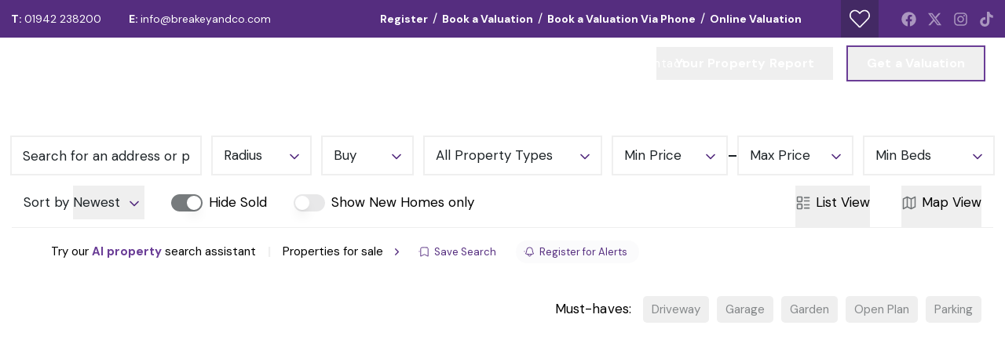

--- FILE ---
content_type: text/html; charset=utf-8
request_url: https://www.breakeyandco.com/properties/for-sale/hide-completed
body_size: 43216
content:
<!DOCTYPE html><html class="scroll-smooth bg-white antialiased focus-within:scroll-smooth" lang="en" style="--header-height-mobile:7.5rem;--header-height-desktop:9.25rem;--logo-mob-width:200px;--logo-desk-width:200px;--footer-logo-mob-width:200px;--footer-logo-desk-width:200px;--color-hamlet-bg:158 239 193;--color-hamlet-txt:156 104 201;--color-hamlet-highlighted-txt:106 61 150;--color-hamlet-border:158 239 193;--color-primary:85 45 127;--color-secondary:106 61 150;--color-tertiary:245 246 247;--color-warning:232 72 30;--color-gray:242 240 247;--color-white:255 255 255;--color-black:29 35 39;--color-star:255 170 29;--color-green-1:248 211 180;--color-green-2:253 150 68;--color-green-3:253 150 68;--color-red-1:253 150 68;--color-red-2:253 150 68;--color-gray-1:239 241 240;--color-gray-2:184 189 196;--color-gray-3:239 241 240;--color-gray-4:184 189 196;--color-topbar-bg:85 45 127;--color-topbar-txt:255 255 255;--color-topbar-lnk:255 255 255;--color-header-tr-lnk:255 255 255;--color-header-st-lnk:30 39 46;--color-header-st-bg:255 255 255;--color-header-ov-bg:85 45 127;--color-header-ov-txt:255 255 255;--color-header-ov-lnk:255 255 255;--color-header-ov-active-lnk:106 61 150;--color-footer-bg:85 45 127;--color-footer-txt:255 255 255;--color-footer-lnk:255 255 255;--color-callout-card-txt:255 255 255;--color-callout-card-bg:30 39 46;--btn-primary-bg:85 45 127;--btn-primary-txt:255 255 255;--btn-primary-hover-txt:85 45 127;--btn-secondary-bg:106 61 150;--btn-secondary-txt:255 255 255;--btn-secondary-hover-txt:106 61 150;--btn-primary-ghost:85 45 127;--btn-primary-ghost-hover-txt:255 255 255;--btn-header-ghost:106 61 150;--btn-header-ghost-hover-txt:255 255 255;--btn-header-bg:106 61 150;--btn-header-txt:255 255 255;--btn-header-hover-txt:106 61 150;--property-type-label-bg:85 45 127;--header-menu-items-font-weight:400;--color-fascia-form-bg:85 45 127"><head><meta charSet="utf-8"/><meta name="viewport" content="width=device-width, initial-scale=1, maximum-scale=1, user-scalable=yes"/><link rel="preload" href="/_next/static/media/13971731025ec697-s.p.woff2" as="font" crossorigin="" type="font/woff2"/><link rel="preload" href="/_next/static/media/2fb5d94d8dca0cc5-s.p.woff2" as="font" crossorigin="" type="font/woff2"/><link rel="preload" href="/_next/static/media/4261f91ea7100e2e-s.p.woff2" as="font" crossorigin="" type="font/woff2"/><link rel="preload" href="/_next/static/media/904be59b21bd51cb-s.p.woff2" as="font" crossorigin="" type="font/woff2"/><link rel="preload" as="image" imageSrcSet="/_next/image?url=https%3A%2F%2Fbreakeyandco.estate-track.co.uk%2Fwp-content%2Fuploads%2F2024%2F05%2F29740-white.png&amp;w=1680&amp;q=75 1x, /_next/image?url=https%3A%2F%2Fbreakeyandco.estate-track.co.uk%2Fwp-content%2Fuploads%2F2024%2F05%2F29740-white.png&amp;w=3840&amp;q=75 2x"/><link rel="preload" as="image" imageSrcSet="/_next/image?url=https%3A%2F%2Fbreakeyandco.estate-track.co.uk%2Fwp-content%2Fuploads%2F2024%2F05%2F30018-colour.png&amp;w=1680&amp;q=75 1x, /_next/image?url=https%3A%2F%2Fbreakeyandco.estate-track.co.uk%2Fwp-content%2Fuploads%2F2024%2F05%2F30018-colour.png&amp;w=3840&amp;q=75 2x"/><link rel="preload" as="image" imageSrcSet="/_next/image?url=https%3A%2F%2Fbreakeyandco.estate-track.co.uk%2Fwp-content%2Fuploads%2F2026%2F01%2F2762474-IMG_1149.jpg&amp;w=256&amp;q=75 256w, /_next/image?url=https%3A%2F%2Fbreakeyandco.estate-track.co.uk%2Fwp-content%2Fuploads%2F2026%2F01%2F2762474-IMG_1149.jpg&amp;w=384&amp;q=75 384w, /_next/image?url=https%3A%2F%2Fbreakeyandco.estate-track.co.uk%2Fwp-content%2Fuploads%2F2026%2F01%2F2762474-IMG_1149.jpg&amp;w=430&amp;q=75 430w, /_next/image?url=https%3A%2F%2Fbreakeyandco.estate-track.co.uk%2Fwp-content%2Fuploads%2F2026%2F01%2F2762474-IMG_1149.jpg&amp;w=640&amp;q=75 640w, /_next/image?url=https%3A%2F%2Fbreakeyandco.estate-track.co.uk%2Fwp-content%2Fuploads%2F2026%2F01%2F2762474-IMG_1149.jpg&amp;w=750&amp;q=75 750w, /_next/image?url=https%3A%2F%2Fbreakeyandco.estate-track.co.uk%2Fwp-content%2Fuploads%2F2026%2F01%2F2762474-IMG_1149.jpg&amp;w=1024&amp;q=75 1024w, /_next/image?url=https%3A%2F%2Fbreakeyandco.estate-track.co.uk%2Fwp-content%2Fuploads%2F2026%2F01%2F2762474-IMG_1149.jpg&amp;w=1280&amp;q=75 1280w, /_next/image?url=https%3A%2F%2Fbreakeyandco.estate-track.co.uk%2Fwp-content%2Fuploads%2F2026%2F01%2F2762474-IMG_1149.jpg&amp;w=1440&amp;q=75 1440w, /_next/image?url=https%3A%2F%2Fbreakeyandco.estate-track.co.uk%2Fwp-content%2Fuploads%2F2026%2F01%2F2762474-IMG_1149.jpg&amp;w=1680&amp;q=75 1680w, /_next/image?url=https%3A%2F%2Fbreakeyandco.estate-track.co.uk%2Fwp-content%2Fuploads%2F2026%2F01%2F2762474-IMG_1149.jpg&amp;w=1920&amp;q=75 1920w, /_next/image?url=https%3A%2F%2Fbreakeyandco.estate-track.co.uk%2Fwp-content%2Fuploads%2F2026%2F01%2F2762474-IMG_1149.jpg&amp;w=2048&amp;q=75 2048w, /_next/image?url=https%3A%2F%2Fbreakeyandco.estate-track.co.uk%2Fwp-content%2Fuploads%2F2026%2F01%2F2762474-IMG_1149.jpg&amp;w=3840&amp;q=75 3840w, /_next/image?url=https%3A%2F%2Fbreakeyandco.estate-track.co.uk%2Fwp-content%2Fuploads%2F2026%2F01%2F2762474-IMG_1149.jpg&amp;w=5200&amp;q=75 5200w" imageSizes="(max-width: 768px) 100vw, (max-width: 1440px) 50vw, (max-width: 1680px) 33vw, 25vw"/><link rel="preload" as="image" imageSrcSet="/_next/image?url=https%3A%2F%2Fbreakeyandco.estate-track.co.uk%2Fwp-content%2Fuploads%2F2026%2F01%2F2494129-IMG_5946.jpg&amp;w=256&amp;q=75 256w, /_next/image?url=https%3A%2F%2Fbreakeyandco.estate-track.co.uk%2Fwp-content%2Fuploads%2F2026%2F01%2F2494129-IMG_5946.jpg&amp;w=384&amp;q=75 384w, /_next/image?url=https%3A%2F%2Fbreakeyandco.estate-track.co.uk%2Fwp-content%2Fuploads%2F2026%2F01%2F2494129-IMG_5946.jpg&amp;w=430&amp;q=75 430w, /_next/image?url=https%3A%2F%2Fbreakeyandco.estate-track.co.uk%2Fwp-content%2Fuploads%2F2026%2F01%2F2494129-IMG_5946.jpg&amp;w=640&amp;q=75 640w, /_next/image?url=https%3A%2F%2Fbreakeyandco.estate-track.co.uk%2Fwp-content%2Fuploads%2F2026%2F01%2F2494129-IMG_5946.jpg&amp;w=750&amp;q=75 750w, /_next/image?url=https%3A%2F%2Fbreakeyandco.estate-track.co.uk%2Fwp-content%2Fuploads%2F2026%2F01%2F2494129-IMG_5946.jpg&amp;w=1024&amp;q=75 1024w, /_next/image?url=https%3A%2F%2Fbreakeyandco.estate-track.co.uk%2Fwp-content%2Fuploads%2F2026%2F01%2F2494129-IMG_5946.jpg&amp;w=1280&amp;q=75 1280w, /_next/image?url=https%3A%2F%2Fbreakeyandco.estate-track.co.uk%2Fwp-content%2Fuploads%2F2026%2F01%2F2494129-IMG_5946.jpg&amp;w=1440&amp;q=75 1440w, /_next/image?url=https%3A%2F%2Fbreakeyandco.estate-track.co.uk%2Fwp-content%2Fuploads%2F2026%2F01%2F2494129-IMG_5946.jpg&amp;w=1680&amp;q=75 1680w, /_next/image?url=https%3A%2F%2Fbreakeyandco.estate-track.co.uk%2Fwp-content%2Fuploads%2F2026%2F01%2F2494129-IMG_5946.jpg&amp;w=1920&amp;q=75 1920w, /_next/image?url=https%3A%2F%2Fbreakeyandco.estate-track.co.uk%2Fwp-content%2Fuploads%2F2026%2F01%2F2494129-IMG_5946.jpg&amp;w=2048&amp;q=75 2048w, /_next/image?url=https%3A%2F%2Fbreakeyandco.estate-track.co.uk%2Fwp-content%2Fuploads%2F2026%2F01%2F2494129-IMG_5946.jpg&amp;w=3840&amp;q=75 3840w, /_next/image?url=https%3A%2F%2Fbreakeyandco.estate-track.co.uk%2Fwp-content%2Fuploads%2F2026%2F01%2F2494129-IMG_5946.jpg&amp;w=5200&amp;q=75 5200w" imageSizes="(max-width: 768px) 100vw, (max-width: 1440px) 50vw, (max-width: 1680px) 33vw, 25vw"/><link rel="preload" as="image" imageSrcSet="/_next/image?url=https%3A%2F%2Fbreakeyandco.estate-track.co.uk%2Fwp-content%2Fuploads%2F2026%2F01%2F3249265-IMG_1136.jpg&amp;w=256&amp;q=75 256w, /_next/image?url=https%3A%2F%2Fbreakeyandco.estate-track.co.uk%2Fwp-content%2Fuploads%2F2026%2F01%2F3249265-IMG_1136.jpg&amp;w=384&amp;q=75 384w, /_next/image?url=https%3A%2F%2Fbreakeyandco.estate-track.co.uk%2Fwp-content%2Fuploads%2F2026%2F01%2F3249265-IMG_1136.jpg&amp;w=430&amp;q=75 430w, /_next/image?url=https%3A%2F%2Fbreakeyandco.estate-track.co.uk%2Fwp-content%2Fuploads%2F2026%2F01%2F3249265-IMG_1136.jpg&amp;w=640&amp;q=75 640w, /_next/image?url=https%3A%2F%2Fbreakeyandco.estate-track.co.uk%2Fwp-content%2Fuploads%2F2026%2F01%2F3249265-IMG_1136.jpg&amp;w=750&amp;q=75 750w, /_next/image?url=https%3A%2F%2Fbreakeyandco.estate-track.co.uk%2Fwp-content%2Fuploads%2F2026%2F01%2F3249265-IMG_1136.jpg&amp;w=1024&amp;q=75 1024w, /_next/image?url=https%3A%2F%2Fbreakeyandco.estate-track.co.uk%2Fwp-content%2Fuploads%2F2026%2F01%2F3249265-IMG_1136.jpg&amp;w=1280&amp;q=75 1280w, /_next/image?url=https%3A%2F%2Fbreakeyandco.estate-track.co.uk%2Fwp-content%2Fuploads%2F2026%2F01%2F3249265-IMG_1136.jpg&amp;w=1440&amp;q=75 1440w, /_next/image?url=https%3A%2F%2Fbreakeyandco.estate-track.co.uk%2Fwp-content%2Fuploads%2F2026%2F01%2F3249265-IMG_1136.jpg&amp;w=1680&amp;q=75 1680w, /_next/image?url=https%3A%2F%2Fbreakeyandco.estate-track.co.uk%2Fwp-content%2Fuploads%2F2026%2F01%2F3249265-IMG_1136.jpg&amp;w=1920&amp;q=75 1920w, /_next/image?url=https%3A%2F%2Fbreakeyandco.estate-track.co.uk%2Fwp-content%2Fuploads%2F2026%2F01%2F3249265-IMG_1136.jpg&amp;w=2048&amp;q=75 2048w, /_next/image?url=https%3A%2F%2Fbreakeyandco.estate-track.co.uk%2Fwp-content%2Fuploads%2F2026%2F01%2F3249265-IMG_1136.jpg&amp;w=3840&amp;q=75 3840w, /_next/image?url=https%3A%2F%2Fbreakeyandco.estate-track.co.uk%2Fwp-content%2Fuploads%2F2026%2F01%2F3249265-IMG_1136.jpg&amp;w=5200&amp;q=75 5200w" imageSizes="(max-width: 768px) 100vw, (max-width: 1440px) 50vw, (max-width: 1680px) 33vw, 25vw"/><link rel="preload" as="image" imageSrcSet="/_next/image?url=https%3A%2F%2Fbreakeyandco.estate-track.co.uk%2Fwp-content%2Fuploads%2F2026%2F01%2F3554469-IMG_0237.jpg&amp;w=256&amp;q=75 256w, /_next/image?url=https%3A%2F%2Fbreakeyandco.estate-track.co.uk%2Fwp-content%2Fuploads%2F2026%2F01%2F3554469-IMG_0237.jpg&amp;w=384&amp;q=75 384w, /_next/image?url=https%3A%2F%2Fbreakeyandco.estate-track.co.uk%2Fwp-content%2Fuploads%2F2026%2F01%2F3554469-IMG_0237.jpg&amp;w=430&amp;q=75 430w, /_next/image?url=https%3A%2F%2Fbreakeyandco.estate-track.co.uk%2Fwp-content%2Fuploads%2F2026%2F01%2F3554469-IMG_0237.jpg&amp;w=640&amp;q=75 640w, /_next/image?url=https%3A%2F%2Fbreakeyandco.estate-track.co.uk%2Fwp-content%2Fuploads%2F2026%2F01%2F3554469-IMG_0237.jpg&amp;w=750&amp;q=75 750w, /_next/image?url=https%3A%2F%2Fbreakeyandco.estate-track.co.uk%2Fwp-content%2Fuploads%2F2026%2F01%2F3554469-IMG_0237.jpg&amp;w=1024&amp;q=75 1024w, /_next/image?url=https%3A%2F%2Fbreakeyandco.estate-track.co.uk%2Fwp-content%2Fuploads%2F2026%2F01%2F3554469-IMG_0237.jpg&amp;w=1280&amp;q=75 1280w, /_next/image?url=https%3A%2F%2Fbreakeyandco.estate-track.co.uk%2Fwp-content%2Fuploads%2F2026%2F01%2F3554469-IMG_0237.jpg&amp;w=1440&amp;q=75 1440w, /_next/image?url=https%3A%2F%2Fbreakeyandco.estate-track.co.uk%2Fwp-content%2Fuploads%2F2026%2F01%2F3554469-IMG_0237.jpg&amp;w=1680&amp;q=75 1680w, /_next/image?url=https%3A%2F%2Fbreakeyandco.estate-track.co.uk%2Fwp-content%2Fuploads%2F2026%2F01%2F3554469-IMG_0237.jpg&amp;w=1920&amp;q=75 1920w, /_next/image?url=https%3A%2F%2Fbreakeyandco.estate-track.co.uk%2Fwp-content%2Fuploads%2F2026%2F01%2F3554469-IMG_0237.jpg&amp;w=2048&amp;q=75 2048w, /_next/image?url=https%3A%2F%2Fbreakeyandco.estate-track.co.uk%2Fwp-content%2Fuploads%2F2026%2F01%2F3554469-IMG_0237.jpg&amp;w=3840&amp;q=75 3840w, /_next/image?url=https%3A%2F%2Fbreakeyandco.estate-track.co.uk%2Fwp-content%2Fuploads%2F2026%2F01%2F3554469-IMG_0237.jpg&amp;w=5200&amp;q=75 5200w" imageSizes="(max-width: 768px) 100vw, (max-width: 1440px) 50vw, (max-width: 1680px) 33vw, 25vw"/><link rel="preload" as="image" imageSrcSet="/_next/image?url=https%3A%2F%2Fbreakeyandco.estate-track.co.uk%2Fwp-content%2Fuploads%2F2026%2F01%2F4203582-IMG_0619.jpg&amp;w=256&amp;q=75 256w, /_next/image?url=https%3A%2F%2Fbreakeyandco.estate-track.co.uk%2Fwp-content%2Fuploads%2F2026%2F01%2F4203582-IMG_0619.jpg&amp;w=384&amp;q=75 384w, /_next/image?url=https%3A%2F%2Fbreakeyandco.estate-track.co.uk%2Fwp-content%2Fuploads%2F2026%2F01%2F4203582-IMG_0619.jpg&amp;w=430&amp;q=75 430w, /_next/image?url=https%3A%2F%2Fbreakeyandco.estate-track.co.uk%2Fwp-content%2Fuploads%2F2026%2F01%2F4203582-IMG_0619.jpg&amp;w=640&amp;q=75 640w, /_next/image?url=https%3A%2F%2Fbreakeyandco.estate-track.co.uk%2Fwp-content%2Fuploads%2F2026%2F01%2F4203582-IMG_0619.jpg&amp;w=750&amp;q=75 750w, /_next/image?url=https%3A%2F%2Fbreakeyandco.estate-track.co.uk%2Fwp-content%2Fuploads%2F2026%2F01%2F4203582-IMG_0619.jpg&amp;w=1024&amp;q=75 1024w, /_next/image?url=https%3A%2F%2Fbreakeyandco.estate-track.co.uk%2Fwp-content%2Fuploads%2F2026%2F01%2F4203582-IMG_0619.jpg&amp;w=1280&amp;q=75 1280w, /_next/image?url=https%3A%2F%2Fbreakeyandco.estate-track.co.uk%2Fwp-content%2Fuploads%2F2026%2F01%2F4203582-IMG_0619.jpg&amp;w=1440&amp;q=75 1440w, /_next/image?url=https%3A%2F%2Fbreakeyandco.estate-track.co.uk%2Fwp-content%2Fuploads%2F2026%2F01%2F4203582-IMG_0619.jpg&amp;w=1680&amp;q=75 1680w, /_next/image?url=https%3A%2F%2Fbreakeyandco.estate-track.co.uk%2Fwp-content%2Fuploads%2F2026%2F01%2F4203582-IMG_0619.jpg&amp;w=1920&amp;q=75 1920w, /_next/image?url=https%3A%2F%2Fbreakeyandco.estate-track.co.uk%2Fwp-content%2Fuploads%2F2026%2F01%2F4203582-IMG_0619.jpg&amp;w=2048&amp;q=75 2048w, /_next/image?url=https%3A%2F%2Fbreakeyandco.estate-track.co.uk%2Fwp-content%2Fuploads%2F2026%2F01%2F4203582-IMG_0619.jpg&amp;w=3840&amp;q=75 3840w, /_next/image?url=https%3A%2F%2Fbreakeyandco.estate-track.co.uk%2Fwp-content%2Fuploads%2F2026%2F01%2F4203582-IMG_0619.jpg&amp;w=5200&amp;q=75 5200w" imageSizes="(max-width: 768px) 100vw, (max-width: 1440px) 50vw, (max-width: 1680px) 33vw, 25vw"/><link rel="preload" as="image" imageSrcSet="/_next/image?url=https%3A%2F%2Fbreakeyandco.estate-track.co.uk%2Fwp-content%2Fuploads%2F2026%2F01%2F2966130-IMG_5695.jpg&amp;w=256&amp;q=75 256w, /_next/image?url=https%3A%2F%2Fbreakeyandco.estate-track.co.uk%2Fwp-content%2Fuploads%2F2026%2F01%2F2966130-IMG_5695.jpg&amp;w=384&amp;q=75 384w, /_next/image?url=https%3A%2F%2Fbreakeyandco.estate-track.co.uk%2Fwp-content%2Fuploads%2F2026%2F01%2F2966130-IMG_5695.jpg&amp;w=430&amp;q=75 430w, /_next/image?url=https%3A%2F%2Fbreakeyandco.estate-track.co.uk%2Fwp-content%2Fuploads%2F2026%2F01%2F2966130-IMG_5695.jpg&amp;w=640&amp;q=75 640w, /_next/image?url=https%3A%2F%2Fbreakeyandco.estate-track.co.uk%2Fwp-content%2Fuploads%2F2026%2F01%2F2966130-IMG_5695.jpg&amp;w=750&amp;q=75 750w, /_next/image?url=https%3A%2F%2Fbreakeyandco.estate-track.co.uk%2Fwp-content%2Fuploads%2F2026%2F01%2F2966130-IMG_5695.jpg&amp;w=1024&amp;q=75 1024w, /_next/image?url=https%3A%2F%2Fbreakeyandco.estate-track.co.uk%2Fwp-content%2Fuploads%2F2026%2F01%2F2966130-IMG_5695.jpg&amp;w=1280&amp;q=75 1280w, /_next/image?url=https%3A%2F%2Fbreakeyandco.estate-track.co.uk%2Fwp-content%2Fuploads%2F2026%2F01%2F2966130-IMG_5695.jpg&amp;w=1440&amp;q=75 1440w, /_next/image?url=https%3A%2F%2Fbreakeyandco.estate-track.co.uk%2Fwp-content%2Fuploads%2F2026%2F01%2F2966130-IMG_5695.jpg&amp;w=1680&amp;q=75 1680w, /_next/image?url=https%3A%2F%2Fbreakeyandco.estate-track.co.uk%2Fwp-content%2Fuploads%2F2026%2F01%2F2966130-IMG_5695.jpg&amp;w=1920&amp;q=75 1920w, /_next/image?url=https%3A%2F%2Fbreakeyandco.estate-track.co.uk%2Fwp-content%2Fuploads%2F2026%2F01%2F2966130-IMG_5695.jpg&amp;w=2048&amp;q=75 2048w, /_next/image?url=https%3A%2F%2Fbreakeyandco.estate-track.co.uk%2Fwp-content%2Fuploads%2F2026%2F01%2F2966130-IMG_5695.jpg&amp;w=3840&amp;q=75 3840w, /_next/image?url=https%3A%2F%2Fbreakeyandco.estate-track.co.uk%2Fwp-content%2Fuploads%2F2026%2F01%2F2966130-IMG_5695.jpg&amp;w=5200&amp;q=75 5200w" imageSizes="(max-width: 768px) 100vw, (max-width: 1440px) 50vw, (max-width: 1680px) 33vw, 25vw"/><link rel="preload" as="image" imageSrcSet="/_next/image?url=https%3A%2F%2Fbreakeyandco.estate-track.co.uk%2Fwp-content%2Fuploads%2F2026%2F01%2F2598642-IMG_5989.jpg&amp;w=256&amp;q=75 256w, /_next/image?url=https%3A%2F%2Fbreakeyandco.estate-track.co.uk%2Fwp-content%2Fuploads%2F2026%2F01%2F2598642-IMG_5989.jpg&amp;w=384&amp;q=75 384w, /_next/image?url=https%3A%2F%2Fbreakeyandco.estate-track.co.uk%2Fwp-content%2Fuploads%2F2026%2F01%2F2598642-IMG_5989.jpg&amp;w=430&amp;q=75 430w, /_next/image?url=https%3A%2F%2Fbreakeyandco.estate-track.co.uk%2Fwp-content%2Fuploads%2F2026%2F01%2F2598642-IMG_5989.jpg&amp;w=640&amp;q=75 640w, /_next/image?url=https%3A%2F%2Fbreakeyandco.estate-track.co.uk%2Fwp-content%2Fuploads%2F2026%2F01%2F2598642-IMG_5989.jpg&amp;w=750&amp;q=75 750w, /_next/image?url=https%3A%2F%2Fbreakeyandco.estate-track.co.uk%2Fwp-content%2Fuploads%2F2026%2F01%2F2598642-IMG_5989.jpg&amp;w=1024&amp;q=75 1024w, /_next/image?url=https%3A%2F%2Fbreakeyandco.estate-track.co.uk%2Fwp-content%2Fuploads%2F2026%2F01%2F2598642-IMG_5989.jpg&amp;w=1280&amp;q=75 1280w, /_next/image?url=https%3A%2F%2Fbreakeyandco.estate-track.co.uk%2Fwp-content%2Fuploads%2F2026%2F01%2F2598642-IMG_5989.jpg&amp;w=1440&amp;q=75 1440w, /_next/image?url=https%3A%2F%2Fbreakeyandco.estate-track.co.uk%2Fwp-content%2Fuploads%2F2026%2F01%2F2598642-IMG_5989.jpg&amp;w=1680&amp;q=75 1680w, /_next/image?url=https%3A%2F%2Fbreakeyandco.estate-track.co.uk%2Fwp-content%2Fuploads%2F2026%2F01%2F2598642-IMG_5989.jpg&amp;w=1920&amp;q=75 1920w, /_next/image?url=https%3A%2F%2Fbreakeyandco.estate-track.co.uk%2Fwp-content%2Fuploads%2F2026%2F01%2F2598642-IMG_5989.jpg&amp;w=2048&amp;q=75 2048w, /_next/image?url=https%3A%2F%2Fbreakeyandco.estate-track.co.uk%2Fwp-content%2Fuploads%2F2026%2F01%2F2598642-IMG_5989.jpg&amp;w=3840&amp;q=75 3840w, /_next/image?url=https%3A%2F%2Fbreakeyandco.estate-track.co.uk%2Fwp-content%2Fuploads%2F2026%2F01%2F2598642-IMG_5989.jpg&amp;w=5200&amp;q=75 5200w" imageSizes="(max-width: 768px) 100vw, (max-width: 1440px) 50vw, (max-width: 1680px) 33vw, 25vw"/><link rel="preload" as="image" imageSrcSet="/_next/image?url=https%3A%2F%2Fbreakeyandco.estate-track.co.uk%2Fwp-content%2Fuploads%2F2026%2F01%2F3932277-IMG_5460.jpg&amp;w=256&amp;q=75 256w, /_next/image?url=https%3A%2F%2Fbreakeyandco.estate-track.co.uk%2Fwp-content%2Fuploads%2F2026%2F01%2F3932277-IMG_5460.jpg&amp;w=384&amp;q=75 384w, /_next/image?url=https%3A%2F%2Fbreakeyandco.estate-track.co.uk%2Fwp-content%2Fuploads%2F2026%2F01%2F3932277-IMG_5460.jpg&amp;w=430&amp;q=75 430w, /_next/image?url=https%3A%2F%2Fbreakeyandco.estate-track.co.uk%2Fwp-content%2Fuploads%2F2026%2F01%2F3932277-IMG_5460.jpg&amp;w=640&amp;q=75 640w, /_next/image?url=https%3A%2F%2Fbreakeyandco.estate-track.co.uk%2Fwp-content%2Fuploads%2F2026%2F01%2F3932277-IMG_5460.jpg&amp;w=750&amp;q=75 750w, /_next/image?url=https%3A%2F%2Fbreakeyandco.estate-track.co.uk%2Fwp-content%2Fuploads%2F2026%2F01%2F3932277-IMG_5460.jpg&amp;w=1024&amp;q=75 1024w, /_next/image?url=https%3A%2F%2Fbreakeyandco.estate-track.co.uk%2Fwp-content%2Fuploads%2F2026%2F01%2F3932277-IMG_5460.jpg&amp;w=1280&amp;q=75 1280w, /_next/image?url=https%3A%2F%2Fbreakeyandco.estate-track.co.uk%2Fwp-content%2Fuploads%2F2026%2F01%2F3932277-IMG_5460.jpg&amp;w=1440&amp;q=75 1440w, /_next/image?url=https%3A%2F%2Fbreakeyandco.estate-track.co.uk%2Fwp-content%2Fuploads%2F2026%2F01%2F3932277-IMG_5460.jpg&amp;w=1680&amp;q=75 1680w, /_next/image?url=https%3A%2F%2Fbreakeyandco.estate-track.co.uk%2Fwp-content%2Fuploads%2F2026%2F01%2F3932277-IMG_5460.jpg&amp;w=1920&amp;q=75 1920w, /_next/image?url=https%3A%2F%2Fbreakeyandco.estate-track.co.uk%2Fwp-content%2Fuploads%2F2026%2F01%2F3932277-IMG_5460.jpg&amp;w=2048&amp;q=75 2048w, /_next/image?url=https%3A%2F%2Fbreakeyandco.estate-track.co.uk%2Fwp-content%2Fuploads%2F2026%2F01%2F3932277-IMG_5460.jpg&amp;w=3840&amp;q=75 3840w, /_next/image?url=https%3A%2F%2Fbreakeyandco.estate-track.co.uk%2Fwp-content%2Fuploads%2F2026%2F01%2F3932277-IMG_5460.jpg&amp;w=5200&amp;q=75 5200w" imageSizes="(max-width: 768px) 100vw, (max-width: 1440px) 50vw, (max-width: 1680px) 33vw, 25vw"/><link rel="stylesheet" href="/_next/static/css/5bd2bc39cab7921e.css" data-precedence="next"/><link rel="stylesheet" href="/_next/static/css/c16fbcae03372414.css" data-precedence="next"/><link rel="preload" as="script" fetchPriority="low" href="/_next/static/chunks/webpack-5ae422e0c8e3b632.js"/><script src="/_next/static/chunks/37f4a0f7-2428ef4e4f1a62fa.js" async=""></script><script src="/_next/static/chunks/2465-6244fc3aeebdb974.js" async=""></script><script src="/_next/static/chunks/main-app-1ae7cd29d58d3fac.js" async=""></script><script src="/_next/static/chunks/2556-a10da482817431b1.js" async=""></script><script src="/_next/static/chunks/8891-4ae53b50bc08092a.js" async=""></script><script src="/_next/static/chunks/6998-28673413194bcb69.js" async=""></script><script src="/_next/static/chunks/7442-94b4608d4181edc3.js" async=""></script><script src="/_next/static/chunks/3230-1ec05fbef62eafc2.js" async=""></script><script src="/_next/static/chunks/6198-bb8b62a04c3f9147.js" async=""></script><script src="/_next/static/chunks/9323-09879c57c45ab171.js" async=""></script><script src="/_next/static/chunks/app/(main)/layout-6c20e9aab2adab7a.js" async=""></script><script src="/_next/static/chunks/4669-f028f0a1278391df.js" async=""></script><script src="/_next/static/chunks/9184-34aa4e56a5d1f565.js" async=""></script><script src="/_next/static/chunks/5097-4723d0bd0998d0e8.js" async=""></script><script src="/_next/static/chunks/7658-c9ff40a816675851.js" async=""></script><script src="/_next/static/chunks/5129-ad2a5c8e3d0e9d19.js" async=""></script><script src="/_next/static/chunks/3834-5a55a0662be80456.js" async=""></script><script src="/_next/static/chunks/6966-3d1a2d5dd0ac91b5.js" async=""></script><script src="/_next/static/chunks/5436-9cf43af62a44daad.js" async=""></script><script src="/_next/static/chunks/1765-de6f4ca826aaa0f1.js" async=""></script><script src="/_next/static/chunks/app/layout-9c3732f31850cfcd.js" async=""></script><script src="/_next/static/chunks/39231027-c60c72c5324f5e5d.js" async=""></script><script src="/_next/static/chunks/902-dcfff5f39c4e0b12.js" async=""></script><script src="/_next/static/chunks/5062-069fe50e731d3c76.js" async=""></script><script src="/_next/static/chunks/5141-3ea2fb729687cba1.js" async=""></script><script src="/_next/static/chunks/2320-139d22b69e9af5f0.js" async=""></script><script src="/_next/static/chunks/9776-f49a2ee58b6e656a.js" async=""></script><script src="/_next/static/chunks/8571-ec766a7de87395a9.js" async=""></script><script src="/_next/static/chunks/59-f8f64707412f03bb.js" async=""></script><script src="/_next/static/chunks/6105-529186a1c78e6523.js" async=""></script><script src="/_next/static/chunks/6807-12326c964b12626a.js" async=""></script><script src="/_next/static/chunks/5061-89a5daca78fdded8.js" async=""></script><script src="/_next/static/chunks/1376-467cb6759c8c5a9e.js" async=""></script><script src="/_next/static/chunks/app/(main)/(non-landing-pages)/(properties)/properties/%5B...search%5D/page-b838951cbf35c084.js" async=""></script><script src="/_next/static/chunks/5844-5a32eee5cd941d74.js" async=""></script><script src="/_next/static/chunks/6455-411723ddd60ea349.js" async=""></script><script src="/_next/static/chunks/app/(main)/(non-landing-pages)/layout-bee4dd892e348fae.js" async=""></script><link rel="preload" href="/icons/sprite.svg" as="fetch" type="image/svg+xml" fetchPriority="high"/><link rel="preload" href="https://plausible.coolify0.estate-track.co.uk/js/plausible.js" as="script"/><link rel="preload" href="https://www.googletagmanager.com/gtm.js?id=G-C3PL2XBJ2T" as="script"/><link rel="preload" href="/scripts/pixel.js" as="script"/><link rel="preload" as="image" imageSrcSet="/_next/image?url=https%3A%2F%2Fbreakeyandco.estate-track.co.uk%2Fwp-content%2Fuploads%2F2026%2F01%2F2652233-IMG_5863.jpg&amp;w=256&amp;q=75 256w, /_next/image?url=https%3A%2F%2Fbreakeyandco.estate-track.co.uk%2Fwp-content%2Fuploads%2F2026%2F01%2F2652233-IMG_5863.jpg&amp;w=384&amp;q=75 384w, /_next/image?url=https%3A%2F%2Fbreakeyandco.estate-track.co.uk%2Fwp-content%2Fuploads%2F2026%2F01%2F2652233-IMG_5863.jpg&amp;w=430&amp;q=75 430w, /_next/image?url=https%3A%2F%2Fbreakeyandco.estate-track.co.uk%2Fwp-content%2Fuploads%2F2026%2F01%2F2652233-IMG_5863.jpg&amp;w=640&amp;q=75 640w, /_next/image?url=https%3A%2F%2Fbreakeyandco.estate-track.co.uk%2Fwp-content%2Fuploads%2F2026%2F01%2F2652233-IMG_5863.jpg&amp;w=750&amp;q=75 750w, /_next/image?url=https%3A%2F%2Fbreakeyandco.estate-track.co.uk%2Fwp-content%2Fuploads%2F2026%2F01%2F2652233-IMG_5863.jpg&amp;w=1024&amp;q=75 1024w, /_next/image?url=https%3A%2F%2Fbreakeyandco.estate-track.co.uk%2Fwp-content%2Fuploads%2F2026%2F01%2F2652233-IMG_5863.jpg&amp;w=1280&amp;q=75 1280w, /_next/image?url=https%3A%2F%2Fbreakeyandco.estate-track.co.uk%2Fwp-content%2Fuploads%2F2026%2F01%2F2652233-IMG_5863.jpg&amp;w=1440&amp;q=75 1440w, /_next/image?url=https%3A%2F%2Fbreakeyandco.estate-track.co.uk%2Fwp-content%2Fuploads%2F2026%2F01%2F2652233-IMG_5863.jpg&amp;w=1680&amp;q=75 1680w, /_next/image?url=https%3A%2F%2Fbreakeyandco.estate-track.co.uk%2Fwp-content%2Fuploads%2F2026%2F01%2F2652233-IMG_5863.jpg&amp;w=1920&amp;q=75 1920w, /_next/image?url=https%3A%2F%2Fbreakeyandco.estate-track.co.uk%2Fwp-content%2Fuploads%2F2026%2F01%2F2652233-IMG_5863.jpg&amp;w=2048&amp;q=75 2048w, /_next/image?url=https%3A%2F%2Fbreakeyandco.estate-track.co.uk%2Fwp-content%2Fuploads%2F2026%2F01%2F2652233-IMG_5863.jpg&amp;w=3840&amp;q=75 3840w, /_next/image?url=https%3A%2F%2Fbreakeyandco.estate-track.co.uk%2Fwp-content%2Fuploads%2F2026%2F01%2F2652233-IMG_5863.jpg&amp;w=5200&amp;q=75 5200w" imageSizes="(max-width: 768px) 100vw, (max-width: 1440px) 50vw, (max-width: 1680px) 33vw, 25vw"/><link rel="preload" as="image" imageSrcSet="/_next/image?url=https%3A%2F%2Fbreakeyandco.estate-track.co.uk%2Fwp-content%2Fuploads%2F2026%2F01%2F2651922-IMG_5962.jpg&amp;w=256&amp;q=75 256w, /_next/image?url=https%3A%2F%2Fbreakeyandco.estate-track.co.uk%2Fwp-content%2Fuploads%2F2026%2F01%2F2651922-IMG_5962.jpg&amp;w=384&amp;q=75 384w, /_next/image?url=https%3A%2F%2Fbreakeyandco.estate-track.co.uk%2Fwp-content%2Fuploads%2F2026%2F01%2F2651922-IMG_5962.jpg&amp;w=430&amp;q=75 430w, /_next/image?url=https%3A%2F%2Fbreakeyandco.estate-track.co.uk%2Fwp-content%2Fuploads%2F2026%2F01%2F2651922-IMG_5962.jpg&amp;w=640&amp;q=75 640w, /_next/image?url=https%3A%2F%2Fbreakeyandco.estate-track.co.uk%2Fwp-content%2Fuploads%2F2026%2F01%2F2651922-IMG_5962.jpg&amp;w=750&amp;q=75 750w, /_next/image?url=https%3A%2F%2Fbreakeyandco.estate-track.co.uk%2Fwp-content%2Fuploads%2F2026%2F01%2F2651922-IMG_5962.jpg&amp;w=1024&amp;q=75 1024w, /_next/image?url=https%3A%2F%2Fbreakeyandco.estate-track.co.uk%2Fwp-content%2Fuploads%2F2026%2F01%2F2651922-IMG_5962.jpg&amp;w=1280&amp;q=75 1280w, /_next/image?url=https%3A%2F%2Fbreakeyandco.estate-track.co.uk%2Fwp-content%2Fuploads%2F2026%2F01%2F2651922-IMG_5962.jpg&amp;w=1440&amp;q=75 1440w, /_next/image?url=https%3A%2F%2Fbreakeyandco.estate-track.co.uk%2Fwp-content%2Fuploads%2F2026%2F01%2F2651922-IMG_5962.jpg&amp;w=1680&amp;q=75 1680w, /_next/image?url=https%3A%2F%2Fbreakeyandco.estate-track.co.uk%2Fwp-content%2Fuploads%2F2026%2F01%2F2651922-IMG_5962.jpg&amp;w=1920&amp;q=75 1920w, /_next/image?url=https%3A%2F%2Fbreakeyandco.estate-track.co.uk%2Fwp-content%2Fuploads%2F2026%2F01%2F2651922-IMG_5962.jpg&amp;w=2048&amp;q=75 2048w, /_next/image?url=https%3A%2F%2Fbreakeyandco.estate-track.co.uk%2Fwp-content%2Fuploads%2F2026%2F01%2F2651922-IMG_5962.jpg&amp;w=3840&amp;q=75 3840w, /_next/image?url=https%3A%2F%2Fbreakeyandco.estate-track.co.uk%2Fwp-content%2Fuploads%2F2026%2F01%2F2651922-IMG_5962.jpg&amp;w=5200&amp;q=75 5200w" imageSizes="(max-width: 768px) 100vw, (max-width: 1440px) 50vw, (max-width: 1680px) 33vw, 25vw"/><meta name="next-size-adjust" content=""/><meta name="theme-color" content="#552d7f"/><title>Properties for sale | Breakey &amp; Co Estate Agents</title><meta name="description" content="Start the search for your dream home with our up-to-date online listings."/><link rel="manifest" href="/manifest.webmanifest"/><meta name="robots" content="index, follow"/><meta name="apple-mobile-web-app-capable" content="yes"/><meta name="mobile-web-app-capable" content="yes"/><meta name="apple-mobile-web-app-status-bar-style" content="black-translucent"/><link rel="canonical" href="https://www.breakeyandco.com/properties/for-sale/hide-completed"/><meta property="og:title" content="Find Your 🏡 Home Today"/><meta property="og:description" content="Find your future home 🚪 among our extensive online listings."/><meta property="og:site_name" content="Breakey &amp; Co Estate Agents"/><meta property="og:locale" content="en_GB"/><meta property="og:image:height" content="800"/><meta property="og:image" content="https://breakeyandco.estate-track.co.uk/wp-content/uploads/2024/07/1030014-Search-Insta.png"/><meta property="og:image:width" content="800"/><meta property="og:type" content="website"/><meta name="twitter:card" content="summary_large_image"/><meta name="twitter:title" content="Find Your 🏡 Home Today"/><meta name="twitter:description" content="Find your future home 🚪 among our extensive online listings."/><meta name="twitter:image:height" content="800"/><meta name="twitter:image" content="https://breakeyandco.estate-track.co.uk/wp-content/uploads/2024/07/1030014-Search-Insta.png"/><meta name="twitter:image:width" content="800"/><link rel="shortcut icon" href="https://breakeyandco.estate-track.co.uk/wp-content/uploads/2024/05/7665-favi.png"/><link rel="icon" href="https://breakeyandco.estate-track.co.uk/wp-content/uploads/2024/05/7665-favi.png"/><link rel="apple-touch-icon" href="https://breakeyandco.estate-track.co.uk/wp-content/uploads/2024/05/7665-favi.png"/><link rel="apple-touch-icon-precomposed" href="https://breakeyandco.estate-track.co.uk/wp-content/uploads/2024/05/7665-favi.png"/><script src="/_next/static/chunks/polyfills-42372ed130431b0a.js" noModule=""></script></head><body class="__variable_3f47e9 __variable_a5e3e6"><script type="application/ld+json">{"@context":"https://schema.org","@graph":[{"@type":"RealEstateAgent","@id":"https://www.breakeyandco.com/#organization","name":"Breakey & Co Estate Agents","url":"https://www.breakeyandco.com","logo":"https://breakeyandco.estate-track.co.uk/wp-content/uploads/2024/05/29740-white.png","image":"https://breakeyandco.estate-track.co.uk/wp-content/uploads/2024/05/29740-white.png","telephone":"01942 238200","email":"info@breakeyandco.com","address":{"@type":"PostalAddress","streetAddress":"57-59 Ormskirk Road","addressLocality":"Saddle Junction","addressRegion":"Wigan","postalCode":"WN5 9EA","addressCountry":"GB"},"contactPoint":[{"@type":"ContactPoint","contactType":"sales","telephone":"01942 238200","areaServed":"GB"}],"sameAs":["https://www.facebook.com/breakeyandco","https://www.twitter.com/breakeyandco","https://www.instagram.com/breakeyandco/"]},{"@type":"WebSite","@id":"https://www.breakeyandco.com/#website","name":"Breakey & Co Estate Agents","url":"https://www.breakeyandco.com","publisher":{"@id":"https://www.breakeyandco.com/#organization"}}]}</script><div class="min-h-svh font-body leading-normal"><div></div><!--$?--><template id="B:0"></template><!--/$--><main><div class="pt-header-height-mob md:pt-header-height"><div class="relative bg-white"><div class="fixed inset-0 z-120 flex flex-col justify-center py-50 transition-all md:sticky md:inset-x-auto md:top-header-height md:bottom-auto md:z-50 md:block md:py-0 max-md:-translate-y-full bg-white"><div class="px-15"><div class="-mx-15 relative z-10 px-15 transition-all duration-300 md:border-x md:border-b border-transparent pt-25 bg-white"><div class="-mx-5 flex flex-wrap lg:-mx-9"><div class="mb-14 w-full grow px-5 transition-all md:mb-22 md:w-1/2 lg:px-9 xl:mb-12 xl:w-auto xl:px-6"><div class="relative h-full"><div class="relative h-full"><input autoComplete="off" class="w-full border-2 border-bordergray text-left text-black outline-none ring-green-1/40 transition-all placeholder:text-black hover:border-green-1 hover:ring-2 focus:border-green-1 focus:outline-none focus:ring-4 focus:ring-green-1/40 h-full min-h-47 p-9 text-17 leading-[1.55] md:min-h-44 md:py-8 md:text-15 lg:px-14 xl:text-17" placeholder="Search for an address or postcode" id="headlessui-combobox-input-_R_5mhapfiv5t9f6bsrlb_" role="combobox" type="text" aria-expanded="false" aria-autocomplete="list" data-headlessui-state="" value=""/></div><button class="-translate-y-1/2 absolute top-1/2 right-15 z-20 flex size-23 items-center justify-center rounded-full border-2 border-white bg-green-1 transition-all duration-300 hover:border-green-1/30 invisible opacity-0" type="button"><svg class="inline self-center size-15 text-white"><use href="/icons/sprite.svg?v=2#heroicons/x-mark-solid"></use></svg></button></div></div><div class="mb-14 px-5 transition-all w-1/2 md:mb-22 md:w-1/4 lg:px-9 xl:mb-12 xl:w-140 xl:px-6"><div class="group relative"><div class="flex w-full items-center"><div class="relative w-full"><button class="group absolute inset-x-0 bottom-0 hidden items-center justify-between px-15 pt-0 text-11 uppercase tracking-[1px] shadow-md transition-all duration-300 md:flex pb-36 opacity-0 bg-green-1/10 text-primary ring-2 ring-green-1/10 hover:ring-green-1/40" type="button"><span>Reset</span><svg class="inline self-center size-10 transition-all text-primary group-hover:text-secondary"><use href="/icons/sprite.svg?v=2#lucide/x"></use></svg></button><button class="group relative block w-full text-left outline-none transition-all focus:outline-none focus:ring-0 border-2 border-bordergray bg-absolute-white pr-7 pl-10 ring-green-1/40 hover:border-green-1 hover:ring-2 lg:pl-14 lg:text-18 lg:py-10 py-8 text-17 leading-[1.6] md:text-15 xl:text-17" type="button" role="combobox" aria-controls="radix-_R_kiapfiv5t9f6bsrlb_" aria-expanded="false" aria-autocomplete="none" dir="ltr" data-state="closed" aria-label="Radius"><span class="flex items-center justify-between truncate text-black"><span aria-label="0" style="pointer-events:none"><span>Radius</span></span><span aria-hidden="true" class="text-primary bg-absolute-white ml-8 pr-3"><svg class="inline self-center size-20 transition-transform group-aria-[expanded=true]:rotate-180"><use href="/icons/sprite.svg?v=2#lucide/chevron-down"></use></svg></span></span></button><select aria-hidden="true" tabindex="-1" style="position:absolute;border:0;width:1px;height:1px;padding:0;margin:-1px;overflow:hidden;clip:rect(0, 0, 0, 0);white-space:nowrap;word-wrap:normal"></select></div></div><div class="absolute inset-0 cursor-not-allowed visible opacity-1"></div><div class="-translate-x-5 -translate-y-1/2 group-hover:-translate-x-10 invisible absolute top-1/2 right-full cursor-pointer whitespace-nowrap rounded-4 bg-secondary px-10 py-5 text-12 text-white opacity-0 shadow-md transition-all duration-300 group-hover:visible group-hover:opacity-100 hidden lg:block">Address required<div class="-translate-y-1/2 absolute top-1/2 left-full size-0 border-transparent border-y-[6.5px] border-r-0 border-l-[7px] border-l-secondary"></div></div></div></div><div class="mb-14 w-1/2 px-5 transition-all md:mb-22 md:w-1/4 lg:px-9 xl:mb-12 xl:w-130 xl:px-6"><div class="flex w-full items-center"><div class="relative w-full"><button class="group relative block w-full text-left outline-none transition-all focus:outline-none focus:ring-0 border-2 border-bordergray bg-absolute-white pr-7 pl-10 ring-green-1/40 hover:border-green-1 hover:ring-2 lg:pl-14 lg:text-18 lg:py-10 py-8 text-17 leading-[1.6] md:text-15 xl:text-17" type="button" role="combobox" aria-controls="radix-_R_53apfiv5t9f6bsrlb_" aria-expanded="false" aria-autocomplete="none" dir="ltr" data-state="closed" aria-label="Type"><span class="flex items-center justify-between truncate text-black"><span aria-label="for-sale" style="pointer-events:none"><span>Buy</span></span><span aria-hidden="true" class="text-primary bg-absolute-white ml-8 pr-3"><svg class="inline self-center size-20 transition-transform group-aria-[expanded=true]:rotate-180"><use href="/icons/sprite.svg?v=2#lucide/chevron-down"></use></svg></span></span></button><select aria-hidden="true" tabindex="-1" style="position:absolute;border:0;width:1px;height:1px;padding:0;margin:-1px;overflow:hidden;clip:rect(0, 0, 0, 0);white-space:nowrap;word-wrap:normal"></select></div></div></div><div class="order-last mb-14 w-full px-5 transition-all md:order-none md:mb-10 lg:mb-12 lg:px-9 md:w-1/4 xl:mb-12 xl:w-240 xl:px-6"><div class="flex w-full items-center"><div class="relative w-full"><button class="group absolute inset-x-0 bottom-0 hidden items-center justify-between px-15 pt-0 text-11 uppercase tracking-[1px] shadow-md transition-all duration-300 md:flex pb-36 opacity-0 bg-green-1/10 text-primary ring-2 ring-green-1/10 hover:ring-green-1/40" type="button"><span>Reset</span><svg class="inline self-center size-10 transition-all text-primary group-hover:text-secondary"><use href="/icons/sprite.svg?v=2#lucide/x"></use></svg></button><button class="group relative block w-full text-left outline-none transition-all focus:outline-none focus:ring-0 border-2 border-bordergray bg-absolute-white pr-7 pl-10 ring-green-1/40 hover:border-green-1 hover:ring-2 lg:pl-14 lg:text-18 lg:py-10 py-8 text-17 leading-[1.6] md:text-15 xl:text-17" type="button" role="combobox" aria-controls="radix-_R_54apfiv5t9f6bsrlb_" aria-expanded="false" aria-autocomplete="none" dir="ltr" data-state="closed" aria-label="Property Type"><span class="flex items-center justify-between truncate text-black"><span aria-label="0" style="pointer-events:none"><span>All Property Types</span></span><span aria-hidden="true" class="text-primary bg-absolute-white ml-8 pr-3"><svg class="inline self-center size-20 transition-transform group-aria-[expanded=true]:rotate-180"><use href="/icons/sprite.svg?v=2#lucide/chevron-down"></use></svg></span></span></button><select aria-hidden="true" tabindex="-1" style="position:absolute;border:0;width:1px;height:1px;padding:0;margin:-1px;overflow:hidden;clip:rect(0, 0, 0, 0);white-space:nowrap;word-wrap:normal"></select></div></div></div><div class="relative mb-14 w-1/2 px-5 md:mb-10 lg:mb-12 lg:px-9 md:w-1/4 xl:w-160 xl:px-6"><span class="-translate-y-1/2 absolute top-1/2 h-2 bg-black -right-5 w-10"></span><div class="flex w-full items-center"><div class="relative w-full"><button class="group absolute inset-x-0 bottom-0 hidden items-center justify-between px-15 pt-0 text-11 uppercase tracking-[1px] shadow-md transition-all duration-300 md:flex pb-36 opacity-0 bg-green-1/10 text-primary ring-2 ring-green-1/10 hover:ring-green-1/40" type="button"><span>Reset</span><svg class="inline self-center size-10 transition-all text-primary group-hover:text-secondary"><use href="/icons/sprite.svg?v=2#lucide/x"></use></svg></button><button class="group relative block w-full text-left outline-none transition-all focus:outline-none focus:ring-0 border-2 border-bordergray bg-absolute-white pr-7 pl-10 ring-green-1/40 hover:border-green-1 hover:ring-2 lg:pl-14 lg:text-18 lg:py-10 py-8 text-17 leading-[1.6] md:text-15 xl:text-17" type="button" role="combobox" aria-controls="radix-_R_l5apfiv5t9f6bsrlb_" aria-expanded="false" aria-autocomplete="none" dir="ltr" data-state="closed" aria-label="Min Price"><span class="flex items-center justify-between truncate text-black"><span aria-label="0" style="pointer-events:none"><span>Min Price</span></span><span aria-hidden="true" class="text-primary bg-absolute-white ml-8 pr-3"><svg class="inline self-center size-20 transition-transform group-aria-[expanded=true]:rotate-180"><use href="/icons/sprite.svg?v=2#lucide/chevron-down"></use></svg></span></span></button><select aria-hidden="true" tabindex="-1" style="position:absolute;border:0;width:1px;height:1px;padding:0;margin:-1px;overflow:hidden;clip:rect(0, 0, 0, 0);white-space:nowrap;word-wrap:normal"></select></div></div></div><div class="mb-14 w-1/2 px-5 md:mb-10 lg:mb-12 lg:px-9 md:w-1/4 xl:w-160 xl:px-6"><div class="flex w-full items-center"><div class="relative w-full"><button class="group absolute inset-x-0 bottom-0 hidden items-center justify-between px-15 pt-0 text-11 uppercase tracking-[1px] shadow-md transition-all duration-300 md:flex pb-36 opacity-0 bg-green-1/10 text-primary ring-2 ring-green-1/10 hover:ring-green-1/40" type="button"><span>Reset</span><svg class="inline self-center size-10 transition-all text-primary group-hover:text-secondary"><use href="/icons/sprite.svg?v=2#lucide/x"></use></svg></button><button class="group relative block w-full text-left outline-none transition-all focus:outline-none focus:ring-0 border-2 border-bordergray bg-absolute-white pr-7 pl-10 ring-green-1/40 hover:border-green-1 hover:ring-2 lg:pl-14 lg:text-18 lg:py-10 py-8 text-17 leading-[1.6] md:text-15 xl:text-17" type="button" role="combobox" aria-controls="radix-_R_56apfiv5t9f6bsrlb_" aria-expanded="false" aria-autocomplete="none" dir="ltr" data-state="closed" aria-label="Max Price"><span class="flex items-center justify-between truncate text-black"><span aria-label="0" style="pointer-events:none"><span>Max Price</span></span><span aria-hidden="true" class="text-primary bg-absolute-white ml-8 pr-3"><svg class="inline self-center size-20 transition-transform group-aria-[expanded=true]:rotate-180"><use href="/icons/sprite.svg?v=2#lucide/chevron-down"></use></svg></span></span></button><select aria-hidden="true" tabindex="-1" style="position:absolute;border:0;width:1px;height:1px;padding:0;margin:-1px;overflow:hidden;clip:rect(0, 0, 0, 0);white-space:nowrap;word-wrap:normal"></select></div></div></div><div class="order-last mb-14 w-1/2 px-5 md:mb-10 md:w-1/4 lg:mb-12 lg:px-9 xl:w-180 xl:px-6"><div class="flex w-full items-center"><div class="relative w-full"><button class="group absolute inset-x-0 bottom-0 hidden items-center justify-between px-15 pt-0 text-11 uppercase tracking-[1px] shadow-md transition-all duration-300 md:flex pb-36 opacity-0 bg-green-1/10 text-primary ring-2 ring-green-1/10 hover:ring-green-1/40" type="button"><span>Reset</span><svg class="inline self-center size-10 transition-all text-primary group-hover:text-secondary"><use href="/icons/sprite.svg?v=2#lucide/x"></use></svg></button><button class="group relative block w-full text-left outline-none transition-all focus:outline-none focus:ring-0 border-2 border-bordergray bg-absolute-white pr-7 pl-10 ring-green-1/40 hover:border-green-1 hover:ring-2 lg:pl-14 lg:text-18 lg:py-10 py-8 text-17 leading-[1.6] md:text-15 xl:text-17" type="button" role="combobox" aria-controls="radix-_R_57apfiv5t9f6bsrlb_" aria-expanded="false" aria-autocomplete="none" dir="ltr" data-state="closed" aria-label="Min Beds"><span class="flex items-center justify-between truncate text-black"><span aria-label="0" style="pointer-events:none"><span>Min Beds</span></span><span aria-hidden="true" class="text-primary bg-absolute-white ml-8 pr-3"><svg class="inline self-center size-20 transition-transform group-aria-[expanded=true]:rotate-180"><use href="/icons/sprite.svg?v=2#lucide/chevron-down"></use></svg></span></span></button><select aria-hidden="true" tabindex="-1" style="position:absolute;border:0;width:1px;height:1px;padding:0;margin:-1px;overflow:hidden;clip:rect(0, 0, 0, 0);white-space:nowrap;word-wrap:normal"></select></div></div></div><div class="order-last mb-14 w-1/2 px-5 md:hidden"><div class="flex w-full items-center"><div class="relative w-full"><button class="group relative block w-full text-left outline-none transition-all focus:outline-none focus:ring-0 border-2 border-bordergray bg-absolute-white pr-7 pl-10 ring-green-1/40 hover:border-green-1 hover:ring-2 lg:pl-14 lg:text-18 lg:py-10 py-8 text-17 leading-[1.6] md:text-15 xl:text-17" type="button" role="combobox" aria-controls="radix-_R_58apfiv5t9f6bsrlb_" aria-expanded="false" aria-autocomplete="none" dir="ltr" data-state="closed" aria-label="Sort by"><span class="flex items-center justify-between truncate text-black"><span aria-label="newest" style="pointer-events:none"><span>Newest</span></span><span aria-hidden="true" class="text-primary bg-absolute-white ml-8 pr-3"><svg class="inline self-center size-20 transition-transform group-aria-[expanded=true]:rotate-180"><use href="/icons/sprite.svg?v=2#lucide/chevron-down"></use></svg></span></span></button><select aria-hidden="true" tabindex="-1" style="position:absolute;border:0;width:1px;height:1px;padding:0;margin:-1px;overflow:hidden;clip:rect(0, 0, 0, 0);white-space:nowrap;word-wrap:normal"></select></div></div></div><div class="order-last mb-25 w-1/2 px-5 md:hidden"><div class="flex items-center"><input class="size-24 cursor-pointer rounded-6 border-2 border-bordergray text-secondary shadow-none ring-0 hover:border-2 hover:ring-0 focus:border-green-2 focus:shadow-none focus:outline-none focus:ring-0" id="hidesold" type="checkbox" checked=""/><label class="cursor-pointer pl-7 text-15 leading-none xl:pl-15 xl:text-17" for="hidesold">Hide Sold</label></div></div><div class="order-last mb-25 w-1/2 px-5 md:hidden"><div class="flex items-center"><input class="size-24 cursor-pointer rounded-6 border-2 border-bordergray text-secondary shadow-none ring-0 hover:border-2 hover:ring-0 focus:border-green-2 focus:shadow-none focus:outline-none focus:ring-0" id="newHomesOnly" type="checkbox"/><label class="cursor-pointer pl-7 text-15 leading-none xl:pl-15 xl:text-17" for="newHomesOnly">New homes only</label></div></div><div class="-mt-10 order-last px-5 md:hidden"><div class="w-full text-center text-16">Must-haves:</div><div class="my-10 flex flex-wrap items-center justify-center"><button class="mr-10 mb-10 inline-block appearance-none border border-dashed px-15 py-5 text-15 transition-all duration-300 rounded-5 border-bordergray text-black/50 hover:border-black/60" type="button">Driveway</button><button class="mr-10 mb-10 inline-block appearance-none border border-dashed px-15 py-5 text-15 transition-all duration-300 rounded-5 border-bordergray text-black/50 hover:border-black/60" type="button">Garage</button><button class="mr-10 mb-10 inline-block appearance-none border border-dashed px-15 py-5 text-15 transition-all duration-300 rounded-5 border-bordergray text-black/50 hover:border-black/60" type="button">Garden</button><button class="mr-10 mb-10 inline-block appearance-none border border-dashed px-15 py-5 text-15 transition-all duration-300 rounded-5 border-bordergray text-black/50 hover:border-black/60" type="button">Open Plan</button><button class="mr-10 mb-10 inline-block appearance-none border border-dashed px-15 py-5 text-15 transition-all duration-300 rounded-5 border-bordergray text-black/50 hover:border-black/60" type="button">Parking</button></div></div><div class="order-last mb-14 w-full px-5 md:hidden"><button class="w-full group relative overflow-hidden inline-block appearance-none transform-gpu transition-button text-center before:absolute before:inset-0 before:content-[&quot;&quot;] focus:outline-none disabled:hover:before:!translate-y-0 disabled:cursor-not-allowed data-[busy=&quot;true&quot;]:hover:before:translate-y-0 font-bold text-btn-primary-txt border-2 border-btn-primary-bg hover:text-btn-primary-hover-txt hover:before:-translate-y-full before:translate-y-0 before:bg-btn-primary-bg data-[busy=&quot;true&quot;]:hover:border-btn-primary-bg data-[busy=&quot;true&quot;]:hover:bg-btn-primary-bg data-[busy=&quot;true&quot;]:hover:text-btn-primary-hover-txt disabled:hover:border-btn-primary-bg disabled:hover:bg-btn-primary-bg disabled:hover:text-btn-primary-hover-txt min-w-175 px-27 leading-[46px] lg:min-w-210 text-14 tracking-[0.2px] md:text-16" type="button"><span class="relative mt-auto text-17">Search</span></button></div></div></div></div></div><div class="px-15"><div class="md:-mx-5 flex flex-wrap items-center lg:-mx-9"><div class="mb-10 hidden w-1/2 px-5 md:block order-last md:order-first md:mb-10 md:w-1/4 lg:px-9 lg:w-auto lg:pr-25"><div class="md:pl-15"><div class=""><div class="flex w-full items-center"><span class="mr-5 text-17 text-black md:text-15 xl:text-17">Sort by<!-- --> </span><div class="relative"><button class="group relative block w-full text-left outline-none transition-all focus:outline-none focus:ring-0 lg:text-18 py-8 text-17 leading-[1.6] md:text-15 xl:text-17" type="button" role="combobox" aria-controls="radix-_R_k5ipfiv5t9f6bsrlb_" aria-expanded="false" aria-autocomplete="none" dir="ltr" data-state="closed" aria-label="Sort by"><span class="flex items-center justify-between truncate text-black"><span aria-label="newest" style="pointer-events:none"><span>Newest</span></span><span aria-hidden="true" class="text-primary ml-8 pr-3"><svg class="inline self-center size-20 transition-transform group-aria-[expanded=true]:rotate-180"><use href="/icons/sprite.svg?v=2#lucide/chevron-down"></use></svg></span></span></button><select aria-hidden="true" tabindex="-1" style="position:absolute;border:0;width:1px;height:1px;padding:0;margin:-1px;overflow:hidden;clip:rect(0, 0, 0, 0);white-space:nowrap;word-wrap:normal"></select></div></div></div></div></div><div class="w-[80px] px-5 md:hidden"><button class="inline-flex items-center rounded-8 py-9 text-primary" type="button"><span>Search</span><svg class="inline self-center ml-6 size-18"><use href="/icons/sprite.svg?v=2#heroicons/adjustments-horizontal-solid"></use></svg></button></div><div class="mb-10 hidden px-5 md:block w-1/2 md:w-1/4 lg:px-9 lg:w-auto lg:pr-25"><div class="flex items-center"><label class="peer order-last cursor-pointer pl-7 text-14 leading-none lg:text-15 xl:pl-8 xl:text-17" for="hidesold">Hide Sold</label><button type="button" role="switch" aria-checked="true" data-state="checked" value="on" class="group peer inline-flex h-[22px] w-[40px] shrink-0 cursor-pointer items-center rounded-full transition-colors focus-visible:outline-none focus-visible:ring-2 focus-visible:ring-green-1/20 focus-visible:ring-offset-2 focus-visible:ring-offset-white disabled:cursor-not-allowed disabled:opacity-50 border-2 border-transparent data-[state=checked]:bg-black/60 data-[state=unchecked]:bg-black/10 data-[state=unchecked]:peer-hover:bg-black/15 data-[state=unchecked]:hover:bg-black/15" id="hidesold"><span data-state="checked" class="pointer-events-none block rounded-full ring-0 transition-all data-[state=checked]:translate-x-18 data-[state=unchecked]:translate-x-0 size-18 bg-white shadow-lg"></span></button><input type="checkbox" aria-hidden="true" style="transform:translateX(-100%);position:absolute;pointer-events:none;opacity:0;margin:0" tabindex="-1" checked="" value="on"/></div></div><div class="mb-10 hidden px-5 md:block w-1/2 md:w-1/4 lg:px-9 lg:w-auto lg:pr-25"><div class="flex items-center"><label class="peer order-last cursor-pointer pl-7 text-14 leading-none lg:text-15 xl:pl-8 xl:text-17" for="newHomesOnly">Show New Homes only</label><button type="button" role="switch" aria-checked="false" data-state="unchecked" value="on" class="group peer inline-flex h-[22px] w-[40px] shrink-0 cursor-pointer items-center rounded-full transition-colors focus-visible:outline-none focus-visible:ring-2 focus-visible:ring-green-1/20 focus-visible:ring-offset-2 focus-visible:ring-offset-white disabled:cursor-not-allowed disabled:opacity-50 border-2 border-transparent data-[state=checked]:bg-black/60 data-[state=unchecked]:bg-black/10 data-[state=unchecked]:peer-hover:bg-black/15 data-[state=unchecked]:hover:bg-black/15" id="newHomesOnly"><span data-state="unchecked" class="pointer-events-none block rounded-full ring-0 transition-all data-[state=checked]:translate-x-18 data-[state=unchecked]:translate-x-0 size-18 bg-white shadow-lg"></span></button><input type="checkbox" aria-hidden="true" style="transform:translateX(-100%);position:absolute;pointer-events:none;opacity:0;margin:0" tabindex="-1" value="on"/></div></div><div class="mx-auto w-auto pl-2 md:hidden"><button class="group flex shrink-0 appearance-none items-center overflow-hidden" type="button"><div class="relative size-40 overflow-hidden"><div class="-inset-x-10 absolute inset-y-0 flex items-center justify-center"><!--$!--><template data-dgst="BAILOUT_TO_CLIENT_SIDE_RENDERING"></template><!--/$--></div></div><div class="text-16"><strong class="text-secondary group-hover:underline">AI Search</strong></div></button><span class="hidden px-15 font-bold text-bordergray lg:block">|</span></div><div class="order-last w-[105px] md:px-5 md:ml-auto md:w-1/4 lg:px-9"><div class="-my-10 md:hidden"><div class="relative transition-all"><button type="button" role="combobox" aria-controls="radix-_R_j1ipfiv5t9f6bsrlb_" aria-expanded="false" aria-autocomplete="none" dir="ltr" data-state="closed" aria-label="View" class="group relative flex w-full appearance-none items-center justify-between border-2 bg-absolute-white text-left text-black tracking-[0.4px] shadow-none outline-none transition-all duration-300 placeholder:text-placeholder focus:z-20 focus:shadow-input-focus focus:outline-none border-white ring-secondary/40 hover:z-30 hover:ring-1 aria-[expanded=true]:z-30 aria-[expanded=true]:ring-2 rounded-8 text-16 leading-[24px] text-14 leading-[24px]"><span class="flex w-full items-center justify-between truncate text-black"><span aria-label="grid" style="pointer-events:none">Grid View</span><span aria-hidden="true" class="text-primary !text-secondary"><svg class="inline self-center size-20"><use href="/icons/sprite.svg?v=2#lucide/chevron-down"></use></svg></span></span></button><select aria-hidden="true" tabindex="-1" style="position:absolute;border:0;width:1px;height:1px;padding:0;margin:-1px;overflow:hidden;clip:rect(0, 0, 0, 0);white-space:nowrap;word-wrap:normal"></select></div></div><div class="-my-10 hidden items-center justify-end md:flex space-x-30 lg:pr-15 xl:space-x-40"><button class="group relative inline-flex items-center overflow-hidden py-10 text-15 xl:text-17 md:pb-20" type="button"><svg class="inline self-center size-20 transition-colors mr-6 text-black/60 group-hover:text-primary"><use href="/icons/sprite.svg?v=2#lucide/layout-list"></use></svg>List<!-- --> <span class="md:hidden lg:inline"> View</span><span class="absolute inset-x-0 bottom-0 h-4 translate-y-4 bg-secondary transition-all duration-300 group-hover:translate-y-0"></span></button><button class="group relative inline-flex items-center overflow-hidden py-10 text-15 xl:text-17 md:pb-20" type="button"><svg class="inline self-center size-20 transition-colors mr-6 text-black/60 group-hover:text-primary"><use href="/icons/sprite.svg?v=2#lucide/map"></use></svg>Map<!-- --> <span class="md:hidden lg:inline"> View</span><span class="absolute inset-x-0 bottom-0 h-4 translate-y-4 bg-secondary transition-all duration-300 group-hover:translate-y-0"></span></button></div></div></div><div class="flex items-center justify-between border-bordergray border-t md:pt-10 pt-20 md:px-15 lg:pt-5"><div class="flex w-full flex-wrap items-center justify-center md:justify-start lg:flex-nowrap"><button class="group lg:-ml-15 fixed right-20 bottom-0 z-100 hidden w-[calc(100%-40px)] shrink-0 appearance-none items-center overflow-hidden rounded-t-6 border-bordergray border-x-1 border-t bg-white py-2 pr-20 shadow-lg md:w-auto lg:relative lg:right-auto lg:bottom-auto lg:z-1 lg:flex lg:rounded-t-none lg:border-x-0 lg:border-t-0 lg:py-0 lg:pr-0 lg:shadow-none" type="button"><div class="relative size-50 overflow-hidden"><div class="-inset-x-10 absolute inset-y-0 flex items-center justify-center"><!--$!--><template data-dgst="BAILOUT_TO_CLIENT_SIDE_RENDERING"></template><!--/$--></div></div><div class="text-15">Try our<!-- --> <strong class="text-secondary group-hover:underline">AI property</strong> <!-- -->search assistant</div></button><span class="hidden px-15 font-bold text-bordergray lg:block">|</span><div class="size-full shrink items-center pb-20 md:w-auto md:pb-0 flex"><span class="block w-full truncate text-center text-17 md:w-auto md:text-left md:text-15 lg:max-w-[420px]" title="Properties for sale">Properties for sale</span><svg class="inline self-center !hidden md:!block mx-10 size-15 text-primary"><use href="/icons/sprite.svg?v=2#lucide/chevron-right"></use></svg></div><button class="group relative flex w-1/2 shrink-0 cursor-pointer items-center justify-center overflow-hidden whitespace-nowrap rounded-l-8 bg-white py-10 pr-15 pl-10 text-12 text-primary ring-secondary/40 transition-all duration-300 hover:ring-2 md:mr-10 md:inline-flex md:w-auto md:justify-start md:rounded-20 md:py-5 lg:text-13" type="button"><div class="absolute inset-0 rounded-l-8 border border-secondary/40 transition-all group-hover:border-secondary md:rounded-20"></div><svg class="inline self-center text-primary relative z-1 size-15"><use href="/icons/sprite.svg?v=2#heroicons/bookmark-outline"></use></svg><span class="relative z-1 ml-5">Save Search</span></button><a class="group relative flex w-1/2 shrink-0 cursor-pointer items-center justify-center overflow-hidden whitespace-nowrap rounded-r-8 py-10 pr-15 pl-10 text-12 text-primary ring-secondary/40 transition-all duration-300 hover:ring-2 md:mr-15 md:inline-flex md:w-auto md:justify-start md:rounded-20 md:py-5 lg:text-13 bg-tertiary/40" href=""><div class="absolute inset-0 rounded-r-8 border border-secondary/40 transition-all group-hover:border-secondary md:rounded-20"></div><div class="absolute inset-0 hidden overflow-visible transition-all [container-type:size] group-hover:opacity-0 md:block"><div class="absolute inset-0 h-[100cqh] animate-slide-alt [aspect-ratio:1] [border-radius:0] [mask:none]"><div class="-inset-full absolute w-auto rotate-0 animate-spin-alt bg-[conic-gradient(from_225deg,transparent_0,rgb(var(--color-secondary))_90deg,transparent_90deg)] [translate:0_0]"></div></div></div><div class="absolute inset-1 hidden rounded-r-8 bg-white md:block md:rounded-20"></div><svg class="inline self-center relative z-1 size-15 text-primary"><use href="/icons/sprite.svg?v=2#heroicons/bell-outline"></use></svg><span class="relative z-1 ml-5">Register for Alerts</span></a></div><div class="ml-20 hidden text-secondary transition-all md:block invisible opacity-0"><div class="relative top-2"><div class="relative flex items-center justify-center rounded-full size-26"><div class="absolute inset-0 rounded-full border-3 border-transparent border-b-primary size-26 animate-[0.8s_ease_0s_infinite_normal_none_running_spin]"></div><div class="absolute inset-0 rounded-full border-3 border-transparent border-b-primary size-26 animate-[0.8s_linear_0s_infinite_normal_none_running_spin] border-dotted opacity-50"></div></div></div></div></div><div class="flex flex-wrap items-center justify-between pt-30 xl:px-15"><h1 class="w-full border-transparent text-center font-body font-normal text-17 text-black leading-tight tracking-[0.1px] lg:border-y lg:py-5 xl:w-auto xl:pr-15 xl:text-left lg:text-20">&nbsp;</h1><div class="order-first mb-20 hidden w-full items-center justify-center space-x-10 md:flex xl:order-last xl:mb-0 xl:w-auto xl:justify-start"><div class="pr-5 font-body font-normal text-16 leading-tight tracking-[0.1px] lg:py-5 lg:text-17">Must-haves:</div><button class="inline-flex appearance-none border border-dashed px-10 py-5 text-15 transition-all duration-300 rounded-5 border-bordergray text-black/50 hover:border-black/60" type="button">Driveway</button><button class="inline-flex appearance-none border border-dashed px-10 py-5 text-15 transition-all duration-300 rounded-5 border-bordergray text-black/50 hover:border-black/60" type="button">Garage</button><button class="inline-flex appearance-none border border-dashed px-10 py-5 text-15 transition-all duration-300 rounded-5 border-bordergray text-black/50 hover:border-black/60" type="button">Garden</button><button class="inline-flex appearance-none border border-dashed px-10 py-5 text-15 transition-all duration-300 rounded-5 border-bordergray text-black/50 hover:border-black/60" type="button">Open Plan</button><button class="inline-flex appearance-none border border-dashed px-10 py-5 text-15 transition-all duration-300 rounded-5 border-bordergray text-black/50 hover:border-black/60" type="button">Parking</button></div></div></div><div class="pt-20 md:pt-0 xl:pt-15"><!--$?--><template id="B:1"></template><!--/$--></div></div><section class="relative overflow-hidden bg-white"><div class="pt-50 lg:pt-80 "><div class="p-14"><div class="relative overflow-hidden bg-white text-center md:text-center pt-50 md:pt-80 pb-50 md:pb-80"><div class="absolute inset-0 bg-primary"></div><div class="relative mx-auto w-full px-20 lg:px-25 xl:px-30 max-w-[1060px]"><h2 class="mx-auto max-w-[790px] text-white relative font-normal text-28 leading-[1.285] tracking-[0.4px] md:text-36 lg:text-48">Register for Property Alerts</h2><div class="mt-30 !text-white apex-content leading-[1.66] md:text-18 lg:text-20"><p>Sign up for our Property Alert Service and get notified as soon as properties that match your requirements become available on the market.</p>
</div><div class="mt-40 lg:mt-60"><a class="group relative overflow-hidden inline-block appearance-none transform-gpu transition-button text-center before:absolute before:inset-0 before:content-[&quot;&quot;] focus:outline-none disabled:hover:before:!translate-y-0 disabled:cursor-not-allowed data-[busy=&quot;true&quot;]:hover:before:translate-y-0 font-bold min-w-175 px-27 leading-[46px] lg:min-w-210 text-14 tracking-[0.2px] md:text-16 text-white border-2 border-white before:translate-y-full before:bg-white hover:before:translate-y-0 hover:bg-white hover:text-black" href="/register"><span class="relative flex w-full items-center justify-center">Register for Alerts</span></a></div></div></div></div></div></section></div></main><!--$?--><template id="B:2"></template><!--/$--><div role="region" aria-label="Notifications (F8)" tabindex="-1" style="pointer-events:none"><ol tabindex="-1" class="fixed bottom-0 z-150 sm:right-0 sm:bottom-0 flex max-h-screen w-full flex-col sm:space-y-10 sm:p-16 md:max-w-[460px]"></ol></div></div><style>#nprogress{pointer-events:none}#nprogress .bar{background:#6a3d96;position:fixed;z-index:1600;top: 0;left:0;width:100%;height:3px}#nprogress .peg{display:block;position:absolute;right:0;width:100px;height:100%;box-shadow:0 0 10px #6a3d96,0 0 5px #6a3d96;opacity:1;-webkit-transform:rotate(3deg) translate(0px,-4px);-ms-transform:rotate(3deg) translate(0px,-4px);transform:rotate(3deg) translate(0px,-4px)}#nprogress .spinner{display:block;position:fixed;z-index:1600;top: 15px;right:15px}#nprogress .spinner-icon{width:18px;height:18px;box-sizing:border-box;border:2px solid transparent;border-top-color:#6a3d96;border-left-color:#6a3d96;border-radius:50%;-webkit-animation:nprogress-spinner 400ms linear infinite;animation:nprogress-spinner 400ms linear infinite}.nprogress-custom-parent{overflow:hidden;position:relative}.nprogress-custom-parent #nprogress .bar,.nprogress-custom-parent #nprogress .spinner{position:absolute}@-webkit-keyframes nprogress-spinner{0%{-webkit-transform:rotate(0deg)}100%{-webkit-transform:rotate(360deg)}}@keyframes nprogress-spinner{0%{transform:rotate(0deg)}100%{transform:rotate(360deg)}}</style><script>requestAnimationFrame(function(){$RT=performance.now()});</script><script src="/_next/static/chunks/webpack-5ae422e0c8e3b632.js" id="_R_" async=""></script><div hidden id="S:0"><header class="fixed inset-x-0 top-0 isolate z-100"><div><div class="relative z-20 flex min-h-40 items-center justify-between bg-topbar-bg hover:z-30 md:min-h-48 px-14"><div class="flex items-center"><div class="md:hidden"><a class="inline-flex items-center text-topbar-txt" href="tel:01942 238200"><span class="mr-12">Call us</span><svg class="inline self-center size-[1em]"><use href="/icons/sprite.svg?v=2#fa/phone"></use></svg></a></div><div class="hidden items-center md:flex"><span class="mr-20 text-13 lg:mr-35 lg:text-14"><span class="font-bold text-topbar-txt">T: </span><a class="c-linkline group relative inline-block text-topbar-lnk leading-normal" target="_self" href="tel:01942 238200">01942 238200</a></span><span class="mr-20 text-13 lg:mr-35 lg:text-14"><span class="font-bold text-topbar-txt">E: </span><a class="c-linkline group relative inline-block text-topbar-lnk leading-normal" target="_self" href="mailto:info@breakeyandco.com">info@breakeyandco.com</a></span></div></div><div class="flex items-center justify-end sm:hidden"><div class="mr-20"><a aria-label="Saved Properties" class="group relative flex min-h-40 w-40 items-center justify-center text-topbar-lnk transition-colors md:min-h-48 md:w-48 bg-black/30 hover:bg-black/60" href="/saved-properties"><svg class="inline self-center size-26"><use href="/icons/sprite.svg?v=2#custom/heart-outline"></use></svg></a></div><a class="c-linkline pb-1 font-bold text-15 text-topbar-lnk md:text-16" target="_self" href="/valuation">Get a Valuation</a></div><div class="hidden w-full items-center justify-between sm:flex sm:w-auto sm:justify-end"><div class="flex items-center pr-15 lg:pr-35"><span><a class="c-linkline group relative inline-block text-topbar-txt leading-normal text-14 font-bold" target="_self" href="/register">Register</a></span><span><span class="mx-6 inline-block text-topbar-txt">/</span><a class="c-linkline group relative inline-block text-topbar-txt leading-normal text-14 font-bold" target="_blank" href="https://street.co.uk/platform/book-valuation/bb3b0534-04f0-443e-b6fb-174729a98024?source=agent">Book a Valuation</a></span><span><span class="mx-6 inline-block text-topbar-txt">/</span><a class="c-linkline group relative inline-block text-topbar-txt leading-normal text-14 font-bold" target="_self" href="/contact">Book a Valuation Via Phone</a></span><span><span class="mx-6 inline-block text-topbar-txt">/</span><a class="c-linkline group relative inline-block text-topbar-txt leading-normal text-14 font-bold" target="_blank" href="https://reports.spectre.uk.com/instant-valuations/9edc8621-39f9-4ac3-9286-633fe3870181">Online Valuation</a></span></div><div class="px-15 lg:ml-0"><a aria-label="Saved Properties" class="group relative flex min-h-40 w-40 items-center justify-center text-topbar-lnk transition-colors md:min-h-48 md:w-48 bg-black/30 hover:bg-black/60" href="/saved-properties"><svg class="inline self-center size-26"><use href="/icons/sprite.svg?v=2#custom/heart-outline"></use></svg></a></div><div class="flex min-h-40 items-center md:min-h-48 md:justify-end"><a aria-label="Go to our Facebook page" class="ml-14 flex items-center justify-center text-topbar-txt transition-all duration-300 opacity-50 hover:opacity-80" href="https://www.facebook.com/breakeyandco" rel="noopener noreferrer" target="_blank"><svg class="inline self-center size-19"><use href="/icons/sprite.svg?v=2#fa/facebook"></use></svg></a><a aria-label="Go to our Twitter page" class="ml-14 flex items-center justify-center text-topbar-txt transition-all duration-300 opacity-50 hover:opacity-80" href="https://www.twitter.com/breakeyandco" rel="noopener noreferrer" target="_blank"><svg class="inline self-center size-19"><use href="/icons/sprite.svg?v=2#fa/twitter"></use></svg></a><a aria-label="Go to our Instagram page" class="ml-14 flex items-center justify-center text-topbar-txt transition-all duration-300 opacity-50 hover:opacity-80" href="https://www.instagram.com/breakeyandco/" rel="noopener noreferrer" target="_blank"><svg class="inline self-center size-19"><use href="/icons/sprite.svg?v=2#fa/instagram"></use></svg></a><a aria-label="Go to our TikTok page" class="ml-14 flex items-center justify-center text-topbar-txt transition-all duration-300 opacity-50 hover:opacity-80" href="https://www.tiktok.com/@breakeyandco" rel="noopener noreferrer" target="_blank"><svg class="inline self-center size-19"><use href="/icons/sprite.svg?v=2#fa/tiktok"></use></svg></a></div></div></div><div><button class="fixed inset-x-0 top-48 bottom-0 hidden cursor-default transition-all duration-300 lg:block invisible opacity-0 bg-black/0" type="button"></button><div class="relative z-10 transition md:z-20 header-non-sticky"><div class="flex items-center justify-between py-10 transition-all px-14 lg:px-25"><div class="flex items-center transition-all grow justify-between"><a class="relative inline-block max-w-logo-mob-width shrink-0 md:max-w-logo-desk-width" href="/"><img alt="Logo" width="1500" height="267" decoding="async" data-nimg="1" class="h-auto w-full transition-opacity opacity-100" style="color:transparent" srcSet="/_next/image?url=https%3A%2F%2Fbreakeyandco.estate-track.co.uk%2Fwp-content%2Fuploads%2F2024%2F05%2F29740-white.png&amp;w=1680&amp;q=75 1x, /_next/image?url=https%3A%2F%2Fbreakeyandco.estate-track.co.uk%2Fwp-content%2Fuploads%2F2024%2F05%2F29740-white.png&amp;w=3840&amp;q=75 2x" src="/_next/image?url=https%3A%2F%2Fbreakeyandco.estate-track.co.uk%2Fwp-content%2Fuploads%2F2024%2F05%2F29740-white.png&amp;w=3840&amp;q=75"/><img alt="Logo" width="1500" height="267" decoding="async" data-nimg="1" class="absolute inset-0 h-auto w-full transition-opacity opacity-0" style="color:transparent" srcSet="/_next/image?url=https%3A%2F%2Fbreakeyandco.estate-track.co.uk%2Fwp-content%2Fuploads%2F2024%2F05%2F30018-colour.png&amp;w=1680&amp;q=75 1x, /_next/image?url=https%3A%2F%2Fbreakeyandco.estate-track.co.uk%2Fwp-content%2Fuploads%2F2024%2F05%2F30018-colour.png&amp;w=3840&amp;q=75 2x" src="/_next/image?url=https%3A%2F%2Fbreakeyandco.estate-track.co.uk%2Fwp-content%2Fuploads%2F2024%2F05%2F30018-colour.png&amp;w=3840&amp;q=75"/></a><div class="hidden xl:block mx-auto pl-30 xl:pl-20 2xl:pl-50 3xl:!ml-0"><nav aria-label="Main" data-orientation="horizontal" dir="ltr" class="relative z-10 flex flex-1 items-center justify-center"><div style="position:relative"><ul data-orientation="horizontal" class="group flex flex-1 translate-x-1 list-none items-center justify-center space-x-4" dir="ltr"><li><button id="radix-_R_9fkpf6bsrlb_-trigger-Sales" data-state="closed" aria-expanded="false" aria-controls="radix-_R_9fkpf6bsrlb_-content-Sales" class="group group inline-flex h-40 w-max items-center justify-center bg-transparent py-8 pr-9 pl-12 font-header-items text-15 leading-normal tracking-[0.49px] transition-colors focus:outline-none disabled:pointer-events-none disabled:opacity-50 2xl:text-17 text-header-tr-lnk hover:text-header-tr-lnk focus:text-header-tr-lnk hover:bg-black/8 focus:bg-black/8 data-[active]:bg-black/8 data-[state=open]:bg-black/8" data-radix-collection-item=""><span>Sales</span> <svg class="inline self-center relative top-[1px] ml-4 size-12 transition-transform group-data-[state=open]:rotate-180"><use href="/icons/sprite.svg?v=2#lucide/chevron-down"></use></svg></button></li><li><button id="radix-_R_9fkpf6bsrlb_-trigger-Lettings" data-state="closed" aria-expanded="false" aria-controls="radix-_R_9fkpf6bsrlb_-content-Lettings" class="group group inline-flex h-40 w-max items-center justify-center bg-transparent py-8 pr-9 pl-12 font-header-items text-15 leading-normal tracking-[0.49px] transition-colors focus:outline-none disabled:pointer-events-none disabled:opacity-50 2xl:text-17 text-header-tr-lnk hover:text-header-tr-lnk focus:text-header-tr-lnk hover:bg-black/8 focus:bg-black/8 data-[active]:bg-black/8 data-[state=open]:bg-black/8" data-radix-collection-item=""><span>Lettings</span> <svg class="inline self-center relative top-[1px] ml-4 size-12 transition-transform group-data-[state=open]:rotate-180"><use href="/icons/sprite.svg?v=2#lucide/chevron-down"></use></svg></button></li><li><a class="group inline-flex h-40 w-max items-center justify-center bg-transparent py-8 pr-9 pl-12 font-header-items text-15 leading-normal tracking-[0.49px] transition-colors focus:outline-none disabled:pointer-events-none disabled:opacity-50 2xl:text-17 text-header-tr-lnk hover:text-header-tr-lnk focus:text-header-tr-lnk hover:bg-black/8 focus:bg-black/8 data-[active]:bg-black/8 data-[state=open]:bg-black/8" href="/landlord-services" data-radix-collection-item=""><span>Landlords</span></a></li><li><a class="group inline-flex h-40 w-max items-center justify-center bg-transparent py-8 pr-9 pl-12 font-header-items text-15 leading-normal tracking-[0.49px] transition-colors focus:outline-none disabled:pointer-events-none disabled:opacity-50 2xl:text-17 text-header-tr-lnk hover:text-header-tr-lnk focus:text-header-tr-lnk hover:bg-black/8 focus:bg-black/8 data-[active]:bg-black/8 data-[state=open]:bg-black/8" href="/vendor-services" data-radix-collection-item=""><span>Vendors</span></a></li><li><button id="radix-_R_9fkpf6bsrlb_-trigger-Tenants" data-state="closed" aria-expanded="false" aria-controls="radix-_R_9fkpf6bsrlb_-content-Tenants" class="group group inline-flex h-40 w-max items-center justify-center bg-transparent py-8 pr-9 pl-12 font-header-items text-15 leading-normal tracking-[0.49px] transition-colors focus:outline-none disabled:pointer-events-none disabled:opacity-50 2xl:text-17 text-header-tr-lnk hover:text-header-tr-lnk focus:text-header-tr-lnk hover:bg-black/8 focus:bg-black/8 data-[active]:bg-black/8 data-[state=open]:bg-black/8" data-radix-collection-item=""><span>Tenants</span> <svg class="inline self-center relative top-[1px] ml-4 size-12 transition-transform group-data-[state=open]:rotate-180"><use href="/icons/sprite.svg?v=2#lucide/chevron-down"></use></svg></button></li><li><button id="radix-_R_9fkpf6bsrlb_-trigger-About" data-state="closed" aria-expanded="false" aria-controls="radix-_R_9fkpf6bsrlb_-content-About" class="group group inline-flex h-40 w-max items-center justify-center bg-transparent py-8 pr-9 pl-12 font-header-items text-15 leading-normal tracking-[0.49px] transition-colors focus:outline-none disabled:pointer-events-none disabled:opacity-50 2xl:text-17 text-header-tr-lnk hover:text-header-tr-lnk focus:text-header-tr-lnk hover:bg-black/8 focus:bg-black/8 data-[active]:bg-black/8 data-[state=open]:bg-black/8" data-radix-collection-item=""><span>About</span> <svg class="inline self-center relative top-[1px] ml-4 size-12 transition-transform group-data-[state=open]:rotate-180"><use href="/icons/sprite.svg?v=2#lucide/chevron-down"></use></svg></button></li><li><a class="group inline-flex h-40 w-max items-center justify-center bg-transparent py-8 pr-9 pl-12 font-header-items text-15 leading-normal tracking-[0.49px] transition-colors focus:outline-none disabled:pointer-events-none disabled:opacity-50 2xl:text-17 text-header-tr-lnk hover:text-header-tr-lnk focus:text-header-tr-lnk hover:bg-black/8 focus:bg-black/8 data-[active]:bg-black/8 data-[state=open]:bg-black/8" href="/contact" data-radix-collection-item=""><span>Contact</span></a></li></ul></div><div class="absolute top-full left-0 flex justify-center"><div class="relative"><div class="-translate-x-1/2 relative"></div></div></div></nav></div></div><div class="flex shrink-0 items-center"><button class="group relative overflow-hidden inline-block appearance-none transform-gpu transition-button text-center before:absolute before:inset-0 before:content-[&quot;&quot;] focus:outline-none disabled:hover:before:!translate-y-0 disabled:cursor-not-allowed data-[busy=&quot;true&quot;]:hover:before:translate-y-0 font-bold text-btn-header-ghost border-2 border-btn-header-ghost before:translate-y-full before:bg-btn-header-ghost hover:before:translate-y-0 hover:bg-btn-header-ghost hover:text-btn-header-ghost-hover-txt px-27 leading-[40px] text-14 tracking-[0.2px] md:text-16 header-ghost-button !hidden !px-24 sm:!inline-block md:!leading-[42px] ml-30 xl:ml-20 2xl:ml-50" type="button"><span class="relative flex w-full items-center justify-center"><span>Your Property Report</span></span></button><button class="group relative overflow-hidden inline-block appearance-none transform-gpu transition-button text-center before:absolute before:inset-0 before:content-[&quot;&quot;] focus:outline-none disabled:hover:before:!translate-y-0 disabled:cursor-not-allowed data-[busy=&quot;true&quot;]:hover:before:translate-y-0 font-bold text-btn-secondary-txt border-2 border-btn-secondary-bg hover:text-btn-secondary-hover-txt hover:before:-translate-y-full before:translate-y-0 before:bg-btn-secondary-bg data-[busy=&quot;true&quot;]:hover:border-btn-secondary-bg data-[busy=&quot;true&quot;]:hover:bg-btn-secondary-bg data-[busy=&quot;true&quot;]:hover:text-btn-secondary-hover-txt disabled:hover:border-btn-secondary-bg disabled:hover:bg-btn-secondary-bg disabled:hover:text-btn-secondary-hover-txt px-27 leading-[40px] text-14 tracking-[0.2px] md:text-16 header-button !hidden !px-24 sm:!inline-block md:!leading-[42px] is-chalet ml-15 2xl:ml-20" type="button"><span class="relative flex w-full items-center justify-center"><span>Get a Valuation</span></span></button><span class="ml-15 text-header-tr-lnk xl:hidden"><div class="hamburger-react" aria-label="Open Menu" aria-expanded="false" role="button" style="cursor:pointer;height:48px;position:relative;transition:0.4s cubic-bezier(0, 0, 0, 1);user-select:none;width:48px;outline:none" tabindex="0"><div style="transition:0.2s cubic-bezier(0, 0, 0, 1) 0.2s;transform:none"><div style="background:currentColor;height:3px;left:7px;position:absolute;width:34px;top:12px;transition:0.2s cubic-bezier(0, 0, 0, 1) 0s;transform:none"></div></div><div style="transition:0.2s cubic-bezier(0, 0, 0, 1);opacity:1"><div style="background:currentColor;height:3px;left:7px;position:absolute;width:34px;top:23px;transition:0.2s cubic-bezier(0, 0, 0, 1)"></div></div><div style="transition:0.2s cubic-bezier(0, 0, 0, 1) 0.2s;transform:none"><div style="background:currentColor;height:3px;left:7px;position:absolute;width:34px;top:34px;transition:0.2s cubic-bezier(0, 0, 0, 1) 0s;transform:none"></div></div></div></span></div></div><button class="fixed inset-x-0 top-48 bottom-0 hidden cursor-default bg-black/50 transition-all duration-300 lg:hidden invisible opacity-0" type="button"></button><div class="fixed right-0 bottom-0 z-50 w-full overflow-hidden transition-all duration-300 ease-in-out md:top-48 lg:max-w-[680px] translate-x-full bg-header-ov-bg text-topbar-txt xl:hidden top-40"><div class="relative h-full overflow-y-scroll"><div class="relative min-h-[calc(100svh-40px)] pb-140"><div class="sticky top-0 z-10 flex items-center justify-between border-white/10 border-b-2 py-10 pr-10 pl-20 md:py-20 md:pr-20 lg:justify-end lg:border-transparent bg-header-ov-bg"><button class="relative inline-block max-w-logo-mob-width appearance-none md:max-w-logo-desk-width lg:hidden" type="button"><img alt="Logo" loading="lazy" width="1500" height="267" decoding="async" data-nimg="1" class="h-auto w-full" style="color:transparent" srcSet="/_next/image?url=https%3A%2F%2Fbreakeyandco.estate-track.co.uk%2Fwp-content%2Fuploads%2F2024%2F05%2F29740-white.png&amp;w=1680&amp;q=75 1x, /_next/image?url=https%3A%2F%2Fbreakeyandco.estate-track.co.uk%2Fwp-content%2Fuploads%2F2024%2F05%2F29740-white.png&amp;w=3840&amp;q=75 2x" src="/_next/image?url=https%3A%2F%2Fbreakeyandco.estate-track.co.uk%2Fwp-content%2Fuploads%2F2024%2F05%2F29740-white.png&amp;w=3840&amp;q=75"/></button><div class="flex items-center"><span class="ml-15 text-topbar-lnk"><div class="hamburger-react" aria-label="Open Menu" aria-expanded="false" role="button" style="cursor:pointer;height:48px;position:relative;transition:0.4s cubic-bezier(0, 0, 0, 1);user-select:none;width:48px;outline:none" tabindex="0"><div style="transition:0.2s cubic-bezier(0, 0, 0, 1) 0.2s;transform:none"><div style="background:currentColor;height:3px;left:7px;position:absolute;width:34px;top:12px;transition:0.2s cubic-bezier(0, 0, 0, 1) 0s;transform:none"></div></div><div style="transition:0.2s cubic-bezier(0, 0, 0, 1);opacity:1"><div style="background:currentColor;height:3px;left:7px;position:absolute;width:34px;top:23px;transition:0.2s cubic-bezier(0, 0, 0, 1)"></div></div><div style="transition:0.2s cubic-bezier(0, 0, 0, 1) 0.2s;transform:none"><div style="background:currentColor;height:3px;left:7px;position:absolute;width:34px;top:34px;transition:0.2s cubic-bezier(0, 0, 0, 1) 0s;transform:none"></div></div></div></span></div></div><div class="relative overflow-hidden md:mt-40 md:ml-100 md:max-w-[440px] min-h-[calc(100svh-250px)] md:min-h-0"><div class="px-20 pt-15 pb-20" style="min-height:0px"><div class="c-linkline__parent group relative w-full transition-all duration-300 hover:opacity-60"><button class="group relative block w-full appearance-none text-left leading-none md:py-20 md:text-25 text-topbar-lnk py-12 text-20" type="button">Sales</button><span class="-translate-y-1/2 absolute top-1/2 right-0 text-white"><svg class="inline self-center size-15"><use href="/icons/sprite.svg?v=2#lucide/chevron-right"></use></svg></span><button aria-label="Open Sales submenu" class="absolute inset-0" type="button"></button></div><div class="c-linkline__parent group relative w-full transition-all duration-300 hover:opacity-60"><button class="group relative block w-full appearance-none text-left leading-none md:py-20 md:text-25 text-topbar-lnk py-12 text-20" type="button">Lettings</button><span class="-translate-y-1/2 absolute top-1/2 right-0 text-white"><svg class="inline self-center size-15"><use href="/icons/sprite.svg?v=2#lucide/chevron-right"></use></svg></span><button aria-label="Open Lettings submenu" class="absolute inset-0" type="button"></button></div><div class="c-linkline__parent group relative w-full transition-all duration-300 hover:opacity-60"><button class="group relative block w-full appearance-none text-left leading-none md:py-20 md:text-25 text-topbar-lnk py-12 text-20" type="button">Landlords</button></div><div class="c-linkline__parent group relative w-full transition-all duration-300 hover:opacity-60"><button class="group relative block w-full appearance-none text-left leading-none md:py-20 md:text-25 text-topbar-lnk py-12 text-20" type="button">Vendors</button></div><div class="c-linkline__parent group relative w-full transition-all duration-300 hover:opacity-60"><button class="group relative block w-full appearance-none text-left leading-none md:py-20 md:text-25 text-topbar-lnk py-12 text-20" type="button">Tenants</button><span class="-translate-y-1/2 absolute top-1/2 right-0 text-white"><svg class="inline self-center size-15"><use href="/icons/sprite.svg?v=2#lucide/chevron-right"></use></svg></span><button aria-label="Open Tenants submenu" class="absolute inset-0" type="button"></button></div><div class="c-linkline__parent group relative w-full transition-all duration-300 hover:opacity-60"><button class="group relative block w-full appearance-none text-left leading-none md:py-20 md:text-25 text-topbar-lnk py-12 text-20" type="button">About</button><span class="-translate-y-1/2 absolute top-1/2 right-0 text-white"><svg class="inline self-center size-15"><use href="/icons/sprite.svg?v=2#lucide/chevron-right"></use></svg></span><button aria-label="Open About submenu" class="absolute inset-0" type="button"></button></div><div class="c-linkline__parent group relative w-full transition-all duration-300 hover:opacity-60"><button class="group relative block w-full appearance-none text-left leading-none md:py-20 md:text-25 text-topbar-lnk py-12 text-20" type="button">Contact</button></div><div class="c-linkline__parent group relative w-full transition-all duration-300 hover:opacity-60"><button class="group relative block w-full appearance-none text-left leading-none md:py-20 md:text-25 text-topbar-lnk py-12 text-20" type="button">Register</button></div><div class="c-linkline__parent group relative w-full transition-all duration-300 hover:opacity-60"><button class="group relative block w-full appearance-none text-left leading-none md:py-20 md:text-25 text-topbar-lnk py-12 text-20" type="button">Book a Valuation</button></div><div class="c-linkline__parent group relative w-full transition-all duration-300 hover:opacity-60"><button class="group relative block w-full appearance-none text-left leading-none md:py-20 md:text-25 text-topbar-lnk py-12 text-20" type="button">Book a Valuation Via Phone</button></div><div class="c-linkline__parent group relative w-full transition-all duration-300 hover:opacity-60"><button class="group relative block w-full appearance-none text-left leading-none md:py-20 md:text-25 text-topbar-lnk py-12 text-20" type="button">Online Valuation</button></div></div><div class="absolute inset-0 transition-all duration-300 bg-header-ov-bg translate-x-full md:invisible md:translate-x-0 md:opacity-0"><div class="border-white/10 border-b-2 px-20 pt-24 pb-20 text-22 md:border-transparent md:pt-29 md:text-25 text-topbar-lnk"><button aria-label="Go back to main menu" class="flex w-full items-center transition-all duration-300 hover:opacity-60" type="button"><svg class="inline self-center size-15"><use href="/icons/sprite.svg?v=2#lucide/arrow-left"></use></svg><span class="ml-15"></span> </button></div></div></div><div class="absolute inset-x-0 bottom-0 flex flex-wrap items-center px-20 md:pb-60 md:pl-120 pb-50"><button class="group relative overflow-hidden inline-block appearance-none transform-gpu transition-button text-center before:absolute before:inset-0 before:content-[&quot;&quot;] focus:outline-none disabled:hover:before:!translate-y-0 disabled:cursor-not-allowed data-[busy=&quot;true&quot;]:hover:before:translate-y-0 font-bold min-w-175 px-27 leading-[46px] lg:min-w-210 text-14 tracking-[0.2px] md:text-16 text-white border-2 border-white before:translate-y-full before:bg-white hover:before:translate-y-0 hover:bg-white hover:text-black sm:!inline-block mt-10 mr-10 sm:mr-20" type="button"><span class="relative">Get a Valuation</span></button><button class="group relative overflow-hidden inline-block appearance-none transform-gpu transition-button text-center before:absolute before:inset-0 before:content-[&quot;&quot;] focus:outline-none disabled:hover:before:!translate-y-0 disabled:cursor-not-allowed data-[busy=&quot;true&quot;]:hover:before:translate-y-0 font-bold min-w-175 px-27 leading-[46px] lg:min-w-210 text-14 tracking-[0.2px] md:text-16 text-white border-2 border-white before:translate-y-full before:bg-white hover:before:translate-y-0 hover:bg-white hover:text-black sm:!inline-block mt-10" type="button"><span class="relative">Your Property Report</span></button></div></div></div></div></div></div></div><div class="fixed inset-x-0 top-0 z-10 max-h-screen min-h-svh overflow-y-scroll bg-header-ov-bg py-40 shadow-header transition-transform md:min-h-0 md:pt-48 -translate-y-full"><div class="pt-30 md:px-20 md:pt-40 lg:px-25"><div class="beam-container"><div class="-mx-10 lg:-mx-20 flex flex-wrap"><div class="mb-20 w-full grow px-10 sm:w-1/2 md:w-1/4 lg:px-20"><div class="beam-content prose !text-topbar-txt [&amp;&gt;p:not(:first-child)]:!mt-0 max-w-[420px] prose-a:text-topbar-lnk prose-headings:text-topbar-txt prose-strong:text-topbar-txt"><h2><strong>Wigan</strong></h2>
<p>57-59 Ormskirk Road<br />
Saddle Junction<br />
Wigan<br />
WN5 9EA</p>
<p><strong>T:</strong> <a href="tel:01942 238 200">01942 238 200</a><br />
<strong><a href="/wigan-area">Area Guide</a></strong></p>
</div></div></div></div></div></div></header></div><script>$RB=[];$RV=function(a){$RT=performance.now();for(var b=0;b<a.length;b+=2){var c=a[b],e=a[b+1];null!==e.parentNode&&e.parentNode.removeChild(e);var f=c.parentNode;if(f){var g=c.previousSibling,h=0;do{if(c&&8===c.nodeType){var d=c.data;if("/$"===d||"/&"===d)if(0===h)break;else h--;else"$"!==d&&"$?"!==d&&"$~"!==d&&"$!"!==d&&"&"!==d||h++}d=c.nextSibling;f.removeChild(c);c=d}while(c);for(;e.firstChild;)f.insertBefore(e.firstChild,c);g.data="$";g._reactRetry&&requestAnimationFrame(g._reactRetry)}}a.length=0};
$RC=function(a,b){if(b=document.getElementById(b))(a=document.getElementById(a))?(a.previousSibling.data="$~",$RB.push(a,b),2===$RB.length&&("number"!==typeof $RT?requestAnimationFrame($RV.bind(null,$RB)):(a=performance.now(),setTimeout($RV.bind(null,$RB),2300>a&&2E3<a?2300-a:$RT+300-a)))):b.parentNode.removeChild(b)};$RC("B:0","S:0")</script><div hidden id="S:1"><!--$--><script type="application/ld+json">{"@context":"https://schema.org","@type":"BreadcrumbList","itemListElement":[{"@type":"ListItem","position":1,"name":"Home","item":"https://www.breakeyandco.com"},{"@type":"ListItem","position":2,"name":"For Sale","item":"https://www.breakeyandco.com/properties/for-sale"}]}</script><script type="application/ld+json">{"@context":"https://schema.org","@type":"CollectionPage","name":"We have found 144 properties for sale that match your search","url":"https://www.breakeyandco.com/properties/for-sale/hide-completed","isPartOf":{"@id":"https://www.breakeyandco.com/#website"},"mainEntity":{"@type":"ItemList","numberOfItems":144,"itemListElement":[{"@type":"ListItem","position":1,"name":"2 Bed, Semi-detached house, Wigan","item":{"@id":"https://www.breakeyandco.com/property-to-rent/callander-court-wigan-wn5-2"}},{"@type":"ListItem","position":2,"name":"2 Bed, Wigan","item":{"@id":"https://www.breakeyandco.com/property-to-rent/thomas-street-wigan-wn5-3"}},{"@type":"ListItem","position":3,"name":"4 Bed, Detached house, Wigan","item":{"@id":"https://www.breakeyandco.com/property-to-rent/moorfield-meadow-billinge-wn5"}},{"@type":"ListItem","position":4,"name":"2 Bed, Wigan","item":{"@id":"https://www.breakeyandco.com/property-to-rent/heritage-way-trencherfield-mill-heritage-way-wn3"}},{"@type":"ListItem","position":5,"name":"3 Bed, Terraced house, Wigan","item":{"@id":"https://www.breakeyandco.com/property-to-rent/arundel-street-newtown-wn5"}},{"@type":"ListItem","position":6,"name":"3 Bed, Semi-detached house, Wigan","item":{"@id":"https://www.breakeyandco.com/property-to-rent/newgate-avenue-appley-bridge-wn6"}},{"@type":"ListItem","position":7,"name":"3 Bed, Semi-detached house, Wigan","item":{"@id":"https://www.breakeyandco.com/property-to-rent/heysham-road-orrell-wn5"}},{"@type":"ListItem","position":8,"name":"3 Bed, Semi-detached house, Wigan","item":{"@id":"https://www.breakeyandco.com/property-to-rent/latham-lane-orrell-wn5"}},{"@type":"ListItem","position":9,"name":"2 Bed, Terraced house, Wigan","item":{"@id":"https://www.breakeyandco.com/property-to-rent/warrington-road-abram-wn2"}},{"@type":"ListItem","position":10,"name":"2 Bed, Terraced house, Wigan","item":{"@id":"https://www.breakeyandco.com/property-to-rent/thomas-street-wigan-wn5-2"}},{"@type":"ListItem","position":11,"name":"3 Bed, Terraced house, Wigan","item":{"@id":"https://www.breakeyandco.com/property-to-rent/moor-road-orrell-wn5"}},{"@type":"ListItem","position":12,"name":"5 Bed, Detached house, Wigan","item":{"@id":"https://www.breakeyandco.com/property-to-rent/birchley-road-billinge-wn5"}}]}}</script><!--$?--><template id="B:3"></template><!--/$--><!--/$--></div><script>$RC("B:1","S:1")</script><div hidden id="S:2"><div class=""><footer class="bg-footer-bg pt-50 pb-30 text-footer-txt lg:pt-70"><div class="mx-auto w-full px-20 lg:px-25 xl:px-30 max-w-[1260px]"><div class="-mx-20 flex flex-wrap"><div class="w-full px-20 md:w-1/3 lg:w-[42%]"><a class="" href="/"><img alt="Back to Home" loading="lazy" width="1500" height="267" decoding="async" data-nimg="1" class="inline-block h-auto max-w-footer-logo-mob-width transition-all duration-300 hover:opacity-80 lg:max-w-footer-logo-desk-width" style="color:transparent" srcSet="/_next/image?url=https%3A%2F%2Fbreakeyandco.estate-track.co.uk%2Fwp-content%2Fuploads%2F2024%2F05%2F29740-white.png&amp;w=1680&amp;q=75 1x, /_next/image?url=https%3A%2F%2Fbreakeyandco.estate-track.co.uk%2Fwp-content%2Fuploads%2F2024%2F05%2F29740-white.png&amp;w=3840&amp;q=75 2x" src="/_next/image?url=https%3A%2F%2Fbreakeyandco.estate-track.co.uk%2Fwp-content%2Fuploads%2F2024%2F05%2F29740-white.png&amp;w=3840&amp;q=75"/></a></div><div class="w-full px-20 sm:mt-30 md:mt-0 md:w-2/3 lg:w-[58%]"><div class="-mx-20 flex flex-wrap lg:flex-nowrap"><div class="mt-20 w-full shrink grow px-20 sm:mt-0 sm:w-auto"><h2 class="font-body text-16 leading-[1.875] opacity-90 font-bold text-white !text-13 uppercase tracking-[2.23px]"></h2></div><div class="mt-20 w-full shrink grow px-20 sm:mt-0 sm:w-auto"><h2 class="font-body text-16 leading-[1.875] opacity-90 font-bold text-white !text-13 uppercase tracking-[2.23px]"><span>Useful pages<span class="hidden md:inline">&nbsp;</span></span></h2><div class="c-footer__content mt-5 text-15 leading-[1.875]"><p><a href="/contact">Contact us</a><br />
<a href="/valuation">Request a free valuation</a><br />
<a href="/register">Register with us</a><br />
<a href="/landlord-services">Landlord services</a><br />
<a href="/vendor-services">Vendor services</a></p>
</div></div><div class="mt-20 w-full shrink px-20 sm:mt-0 sm:w-auto grow"><h2 class="font-body text-16 leading-[1.875] opacity-90 font-bold text-white !text-13 uppercase tracking-[2.23px]"><span>Wigan<span class="hidden md:inline">&nbsp;</span></span></h2><div class="c-footer__content mt-5 text-15 leading-[1.875]"><p>57-59 Ormskirk Road<br />
Saddle Junction<br />
Wigan WN5 9EA</p>
<p><strong>T:</strong> <a href="tel:01942 238 200">01942 238 200</a><br />
<strong><a href="mailto: info@breakeyandco.com">Email us</a></strong></p>
</div></div></div></div></div><div class="mt-20 md:mt-40 lg:mt-60"><div class="flex w-full flex-wrap items-center justify-start md:justify-center xl:justify-start"><div class="mr-30 mt-30 block max-w-70 opacity-80 transition-all duration-300 hover:opacity-100 md:mx-15 lg:mr-35 lg:max-w-none xl:ml-0 xl:mr-60"><img alt="ARLA" loading="lazy" width="125" height="46" decoding="async" data-nimg="1" class="h-auto max-w-full opacity-50" style="color:transparent" srcSet="/_next/image?url=%2Fimages%2Ffooter-logos%2FARLA.png&amp;w=128&amp;q=75 1x, /_next/image?url=%2Fimages%2Ffooter-logos%2FARLA.png&amp;w=256&amp;q=75 2x" src="/_next/image?url=%2Fimages%2Ffooter-logos%2FARLA.png&amp;w=256&amp;q=75"/></div><div class="mr-30 mt-30 block max-w-70 opacity-80 transition-all duration-300 hover:opacity-100 md:mx-15 lg:mr-35 lg:max-w-none xl:ml-0 xl:mr-60"><img alt="NAEA" loading="lazy" width="125" height="46" decoding="async" data-nimg="1" class="h-auto max-w-full opacity-50" style="color:transparent" srcSet="/_next/image?url=%2Fimages%2Ffooter-logos%2FNAEA.png&amp;w=128&amp;q=75 1x, /_next/image?url=%2Fimages%2Ffooter-logos%2FNAEA.png&amp;w=256&amp;q=75 2x" src="/_next/image?url=%2Fimages%2Ffooter-logos%2FNAEA.png&amp;w=256&amp;q=75"/></div><div class="mr-30 mt-30 block max-w-70 opacity-80 transition-all duration-300 hover:opacity-100 md:mx-15 lg:mr-35 lg:max-w-none xl:ml-0 xl:mr-60"><img alt="ThePropertyOmbudsman" loading="lazy" width="125" height="44" decoding="async" data-nimg="1" class="h-auto max-w-full opacity-50" style="color:transparent" srcSet="/_next/image?url=%2Fimages%2Ffooter-logos%2FThePropertyOmbudsman.png&amp;w=128&amp;q=75 1x, /_next/image?url=%2Fimages%2Ffooter-logos%2FThePropertyOmbudsman.png&amp;w=256&amp;q=75 2x" src="/_next/image?url=%2Fimages%2Ffooter-logos%2FThePropertyOmbudsman.png&amp;w=256&amp;q=75"/></div><div class="mr-30 mt-30 block max-w-70 opacity-80 transition-all duration-300 hover:opacity-100 md:mx-15 lg:mr-35 lg:max-w-none xl:ml-0 xl:mr-60"><img alt="TradingStandards" loading="lazy" width="125" height="61" decoding="async" data-nimg="1" class="h-auto max-w-full opacity-50" style="color:transparent" srcSet="/_next/image?url=%2Fimages%2Ffooter-logos%2FTradingStandards.png&amp;w=128&amp;q=75 1x, /_next/image?url=%2Fimages%2Ffooter-logos%2FTradingStandards.png&amp;w=256&amp;q=75 2x" src="/_next/image?url=%2Fimages%2Ffooter-logos%2FTradingStandards.png&amp;w=256&amp;q=75"/></div><div class="mr-30 mt-30 block max-w-70 opacity-80 transition-all duration-300 hover:opacity-100 md:mx-15 lg:mr-35 lg:max-w-none xl:ml-0 xl:mr-60"><img alt="Logo" loading="lazy" width="100" height="50" decoding="async" data-nimg="1" class="h-auto max-w-full opacity-50" style="color:transparent" srcSet="/_next/image?url=https%3A%2F%2Fbreakeyandco.estate-track.co.uk%2Fwp-content%2Fuploads%2F2025%2F10%2F25878-image.1.png&amp;w=128&amp;q=75 1x, /_next/image?url=https%3A%2F%2Fbreakeyandco.estate-track.co.uk%2Fwp-content%2Fuploads%2F2025%2F10%2F25878-image.1.png&amp;w=256&amp;q=75 2x" src="/_next/image?url=https%3A%2F%2Fbreakeyandco.estate-track.co.uk%2Fwp-content%2Fuploads%2F2025%2F10%2F25878-image.1.png&amp;w=256&amp;q=75"/></div><div class="mr-30 mt-30 block max-w-70 opacity-80 transition-all duration-300 hover:opacity-100 md:mx-15 lg:mr-35 lg:max-w-none xl:ml-0 xl:mr-60"><img alt="Logo" loading="lazy" width="100" height="50" decoding="async" data-nimg="1" class="h-auto max-w-full opacity-50" style="color:transparent" srcSet="/_next/image?url=https%3A%2F%2Fbreakeyandco.estate-track.co.uk%2Fwp-content%2Fuploads%2F2024%2F06%2F10249-PrimeLocation.avif&amp;w=128&amp;q=75 1x, /_next/image?url=https%3A%2F%2Fbreakeyandco.estate-track.co.uk%2Fwp-content%2Fuploads%2F2024%2F06%2F10249-PrimeLocation.avif&amp;w=256&amp;q=75 2x" src="/_next/image?url=https%3A%2F%2Fbreakeyandco.estate-track.co.uk%2Fwp-content%2Fuploads%2F2024%2F06%2F10249-PrimeLocation.avif&amp;w=256&amp;q=75"/></div><div class="mr-30 mt-30 block max-w-70 opacity-80 transition-all duration-300 hover:opacity-100 md:mx-15 lg:mr-35 lg:max-w-none xl:ml-0 xl:mr-60"><img alt="Logo" loading="lazy" width="100" height="50" decoding="async" data-nimg="1" class="h-auto max-w-full opacity-50" style="color:transparent" srcSet="/_next/image?url=https%3A%2F%2Fbreakeyandco.estate-track.co.uk%2Fwp-content%2Fuploads%2F2024%2F06%2F10776-RightMove.avif&amp;w=128&amp;q=75 1x, /_next/image?url=https%3A%2F%2Fbreakeyandco.estate-track.co.uk%2Fwp-content%2Fuploads%2F2024%2F06%2F10776-RightMove.avif&amp;w=256&amp;q=75 2x" src="/_next/image?url=https%3A%2F%2Fbreakeyandco.estate-track.co.uk%2Fwp-content%2Fuploads%2F2024%2F06%2F10776-RightMove.avif&amp;w=256&amp;q=75"/></div><div class="mr-30 mt-30 block max-w-70 opacity-80 transition-all duration-300 hover:opacity-100 md:mx-15 lg:mr-35 lg:max-w-none xl:ml-0 xl:mr-60"><img alt="Logo" loading="lazy" width="100" height="50" decoding="async" data-nimg="1" class="h-auto max-w-full opacity-50" style="color:transparent" srcSet="/_next/image?url=https%3A%2F%2Fbreakeyandco.estate-track.co.uk%2Fwp-content%2Fuploads%2F2024%2F06%2F13550-Zoopla.avif&amp;w=128&amp;q=75 1x, /_next/image?url=https%3A%2F%2Fbreakeyandco.estate-track.co.uk%2Fwp-content%2Fuploads%2F2024%2F06%2F13550-Zoopla.avif&amp;w=256&amp;q=75 2x" src="/_next/image?url=https%3A%2F%2Fbreakeyandco.estate-track.co.uk%2Fwp-content%2Fuploads%2F2024%2F06%2F13550-Zoopla.avif&amp;w=256&amp;q=75"/></div><div class="mr-30 mt-30 block max-w-70 opacity-80 transition-all duration-300 hover:opacity-100 md:mx-15 lg:mr-35 lg:max-w-none xl:ml-0 xl:mr-60"><a class="block" href="https://breakeyandco.estate-track.co.uk/wp-content/uploads/2026/01/481629-breakeycoestateagents-wigan.jpg.pdf" rel="noopener noreferrer" target="_blank"><img alt="Logo" loading="lazy" width="100" height="50" decoding="async" data-nimg="1" class="h-auto max-w-full opacity-50" style="color:transparent" srcSet="/_next/image?url=https%3A%2F%2Fbreakeyandco.estate-track.co.uk%2Fwp-content%2Fuploads%2F2026%2F01%2F112487-breakeycoestateagents-wigan.png&amp;w=128&amp;q=75 1x, /_next/image?url=https%3A%2F%2Fbreakeyandco.estate-track.co.uk%2Fwp-content%2Fuploads%2F2026%2F01%2F112487-breakeycoestateagents-wigan.png&amp;w=256&amp;q=75 2x" src="/_next/image?url=https%3A%2F%2Fbreakeyandco.estate-track.co.uk%2Fwp-content%2Fuploads%2F2026%2F01%2F112487-breakeycoestateagents-wigan.png&amp;w=256&amp;q=75"/></a></div></div></div><div class="mt-20 sm:mt-50 lg:mt-70"><div class="-mx-20 flex flex-wrap items-center"><div class="w-full px-20 md:w-2/3"><div class="flex flex-wrap items-center"><div class="text-12 leading-5 tracking-[0.34px] opacity-65">&copy; 2026 Breakey & Co</div><div class="flex w-full flex-wrap items-center"><span class=""><a class="c-linkline text-12 text-footer-lnk leading-6 opacity-65" target="" href="/privacy-policy">Privacy Policy</a><span class="mx-10 font-bold text-12 opacity-65">|</span></span><span class=""><a class="c-linkline text-12 text-footer-lnk leading-6 opacity-65" target="" href="/terms-and-conditions">Terms & Conditions</a><span class="mx-10 font-bold text-12 opacity-65">|</span></span><span class=""><a class="c-linkline text-12 text-footer-lnk leading-6 opacity-65" target="" href="/cookie-policy">Cookie Policy</a><span class="mx-10 font-bold text-12 opacity-65">|</span></span><span class=""><a class="c-linkline text-12 text-footer-lnk leading-6 opacity-65" target="" href="/complaints-procedure">Complaints Procedure</a><span class="mx-10 font-bold text-12 opacity-65">|</span></span><span class=""><a class="c-linkline text-12 text-footer-lnk leading-6 opacity-65" target="_blank" href="http://www.propertymark.co.uk/professional-standards/rules.html#obligations">Professional Standards</a></span></div></div></div><div class="mt-30 w-full px-20 md:mt-0 md:w-1/3"><div class="flex items-center md:justify-end"><a aria-label="Visit our Facebook page" class="mr-30 flex items-center justify-center text-footer-txt transition-all duration-300 md:mr-0 md:ml-30 opacity-40 hover:opacity-60" href="https://www.facebook.com/breakeyandco" rel="noopener noreferrer" target="_blank"><svg class="inline self-center size-20 xl:size-30"><use href="/icons/sprite.svg?v=2#fa/facebook"></use></svg></a><a aria-label="Visit our Twitter page" class="mr-30 flex items-center justify-center text-footer-txt transition-all duration-300 md:mr-0 md:ml-30 opacity-40 hover:opacity-60" href="https://www.twitter.com/breakeyandco" rel="noopener noreferrer" target="_blank"><svg class="inline self-center size-20 xl:size-30"><use href="/icons/sprite.svg?v=2#fa/twitter"></use></svg></a><a aria-label="Visit our Instagram page" class="mr-30 flex items-center justify-center text-footer-txt transition-all duration-300 md:mr-0 md:ml-30 opacity-40 hover:opacity-60" href="https://www.instagram.com/breakeyandco/" rel="noopener noreferrer" target="_blank"><svg class="inline self-center size-20 xl:size-30"><use href="/icons/sprite.svg?v=2#fa/instagram"></use></svg></a><a aria-label="Visit our TikTok page" class="mr-30 flex items-center justify-center text-footer-txt transition-all duration-300 md:mr-0 md:ml-30 opacity-40 hover:opacity-60" href="https://www.tiktok.com/@breakeyandco" rel="noopener noreferrer" target="_blank"><svg class="inline self-center size-20 xl:size-30"><use href="/icons/sprite.svg?v=2#fa/tiktok"></use></svg></a></div></div></div></div><div class="mt-30 flex items-center justify-end text-footer-txt"><a class="group inline-flex items-center text-14" href="https://estatetrack.co.uk" rel="noopener noreferrer nofollow" target="_blank"><span class="opacity-60">Powered by</span><span class="-top-1 relative ml-6 opacity-60 grayscale transition-all group-hover:opacity-100 group-hover:grayscale-0"><svg class="h-auto max-w-full" height="11" viewBox="0 0 182 22" width="91" xmlns="http://www.w3.org/2000/svg"><path d="M7.936 8.977a3.678 3.678 0 0 1 3.8 3.177H3.997a3.898 3.898 0 0 1 3.938-3.177zm7.49 6.148c.09-.613.136-1.19.14-1.77 0-4.823-3.298-7.635-7.63-7.635C3.186 5.72 0 9.127 0 13.75c0 4.006 2.572 7.88 8.273 7.88a11.55 11.55 0 0 0 6.647-2.098l-1.565-2.758a9.305 9.305 0 0 1-4.918 1.529c-2.599 0-3.966-1.384-4.44-3.178zM16.987 18.783l2.093-2.48a5.682 5.682 0 0 0 4.218 2.147c1.205 0 2.099-.575 2.099-1.481 0-.469-.366-.971-1.077-1.31-.88-.386-2.846-1.03-3.766-1.502-1.727-.89-2.63-2.227-2.63-3.96 0-2.65 2.221-4.571 5.686-4.571 2.004-.045 3.966.742 5.345 2.173l-1.966 2.538c-.929-.928-2.17-1.467-3.55-1.508-1.018 0-1.674.585-1.674 1.282 0 .537.296 1.074 1.34 1.395 1.245.426 2.466.869 3.658 1.476 1.706.89 2.572 2.06 2.572 3.847 0 2.758-2.346 4.878-6.064 4.878-2.436.05-4.758-1.082-6.284-2.924zM42.742 20.384c-1.287.828-2.846 1.26-4.433 1.25-3.497 0-5.31-2.06-5.31-5.988V9.384h-2.486v-3.29h2.578V.73h3.846v5.366h5.026v3.289h-5.026v6.02c0 1.755.673 2.683 2.152 2.683a5.192 5.192 0 0 0 2.545-.783zM56.109 13.75c.079 1.507-.716 2.992-2.067 3.8a4.305 4.305 0 0 1-4.406 0 4.151 4.151 0 0 1-2.05-3.8c0-2.41 1.908-4.312 4.261-4.312 2.354 0 4.262 1.903 4.262 4.312zm-.081-7.644v1.787a6.367 6.367 0 0 0-4.843-2.2c-4.306 0-7.533 3.375-7.533 7.914 0 4.54 3.116 8.049 7.533 8.049a6.465 6.465 0 0 0 4.843-2.114v1.755h3.766V6.106zM74.354 20.384a8.476 8.476 0 0 1-4.498 1.25c-3.492 0-5.31-2.06-5.31-5.988V9.384h-2.5v-3.29h2.515V.73h3.912v5.366h5.03v3.289H68.49v6.02c0 1.755.667 2.683 2.152 2.683a5.149 5.149 0 0 0 2.53-.788zM79.22 12.15a3.91 3.91 0 0 1 3.943-3.176 3.688 3.688 0 0 1 3.799 3.177zm11.428 2.975c.092-.62.138-1.2.14-1.783 0-4.824-3.293-7.636-7.625-7.636-4.751 0-7.936 3.429-7.936 7.969 0 4.067 2.566 7.941 8.27 7.941 2.38.005 4.745-.724 6.65-2.087l-1.566-2.758a9.321 9.321 0 0 1-4.918 1.529c-2.598 0-3.965-1.384-4.444-3.175zM104.29 20.384a8.476 8.476 0 0 1-4.498 1.25c-3.497 0-5.31-2.06-5.31-5.988V9.384h-2.475v-3.29h2.512V.73h3.912v5.366h4.978v3.289h-4.978v6.02c0 1.755.673 2.683 2.22 2.683a5.143 5.143 0 0 0 2.477-.783zM106.167 6.094h3.771v2.04a4.56 4.56 0 0 1 4.192-2.453c.63.006 1.254.118 1.846.333l-.34 3.756c-.585-.145-1.197-.296-1.813-.306-2.066 0-3.718 1.282-3.718 4.599v7.222h-3.938zM129.055 13.75c.079 1.507-.716 2.992-2.067 3.8a4.277 4.277 0 0 1-4.39 0c-1.35-.808-2.145-2.293-2.066-3.8 0-2.41 1.908-4.312 4.261-4.312 2.354 0 4.262 1.903 4.262 4.312zm-.075-7.644v1.787a6.394 6.394 0 0 0-4.89-2.2c-4.258 0-7.486 3.375-7.486 7.914 0 4.54 3.12 8.049 7.487 8.049a6.492 6.492 0 0 0 4.889-2.114v1.755h3.766V6.106zM135.48 13.75c0-4.687 3.352-8.03 8.189-8.03 3.019 0 5.811 1.476 7.097 4.234l-3.158 1.727a4.538 4.538 0 0 0-3.885-2.312 4.218 4.218 0 0 0-3.087 1.236c-.824.815-1.271 1.93-1.245 3.145a3.997 3.997 0 0 0 1.245 3.019c.751.82 1.856 1.278 3.006 1.266a4.52 4.52 0 0 0 3.888-2.286l3.182 1.867a7.962 7.962 0 0 1-7.156 4.014c-4.735 0-8.076-3.316-8.076-7.88zM158.12 14.796l-1.034.918v5.575h-3.944V.11h3.944v11.156l5.531-5.184h4.972l-6.79 6.293 7.183 8.935h-4.843z" fill="currentColor"></path><path d="M168.819 19.456a2.187 2.187 0 0 1 .692-1.581 2.213 2.213 0 0 1 1.627-.645 2.26 2.26 0 0 1 2.155 2.256c0 1.139-.945 2.197-2.155 2.256a2.274 2.274 0 0 1-1.645-.653c-.437-.464-.68-1.02-.674-1.633z" fill="#ff3465"></path><path d="M181.46 0v6.176h-.839v-4.48l-2.277 3.246h-.334l-2.319-3.246v4.48h-.78V0h.425l2.83 3.955L181.056 0zm-11.87 0h4.632v.724h-1.874v5.452h-.886V.724h-1.871z"></path></svg></span></a></div></div></footer></div></div><script>$RC("B:2","S:2")</script><div hidden id="S:3"><div class="relative bg-white md:pt-20 xl:pt-15"><div class="relative z-20 px-7"><div class="flex flex-wrap py-10"><div class="w-full md:w-1/2 mb-14 3xl:w-1/4 px-7 2xl:w-1/3"><div class="group relative z-10 flex h-full flex-col overflow-hidden bg-white shadow-lg transition-all hover:shadow-md"><a class="relative block h-260 overflow-hidden lg:h-[330px]" href="/property-for-sale/callander-court-wigan-wn5-2"><div class="absolute inset-0 transition-transform duration-4000 will-change-transform group-hover:scale-110"><img alt="Callander Court, Wigan, WN5" decoding="async" data-nimg="fill" class="object-cover object-center" style="position:absolute;height:100%;width:100%;left:0;top:0;right:0;bottom:0;color:transparent;background-size:cover;background-position:50% 50%;background-repeat:no-repeat;background-image:url(&quot;data:image/svg+xml;charset=utf-8,%3Csvg xmlns=&#x27;http://www.w3.org/2000/svg&#x27; %3E%3Cfilter id=&#x27;b&#x27; color-interpolation-filters=&#x27;sRGB&#x27;%3E%3CfeGaussianBlur stdDeviation=&#x27;20&#x27;/%3E%3CfeColorMatrix values=&#x27;1 0 0 0 0 0 1 0 0 0 0 0 1 0 0 0 0 0 100 -1&#x27; result=&#x27;s&#x27;/%3E%3CfeFlood x=&#x27;0&#x27; y=&#x27;0&#x27; width=&#x27;100%25&#x27; height=&#x27;100%25&#x27;/%3E%3CfeComposite operator=&#x27;out&#x27; in=&#x27;s&#x27;/%3E%3CfeComposite in2=&#x27;SourceGraphic&#x27;/%3E%3CfeGaussianBlur stdDeviation=&#x27;20&#x27;/%3E%3C/filter%3E%3Cimage width=&#x27;100%25&#x27; height=&#x27;100%25&#x27; x=&#x27;0&#x27; y=&#x27;0&#x27; preserveAspectRatio=&#x27;none&#x27; style=&#x27;filter: url(%23b);&#x27; href=&#x27;[data-uri]&#x27;/%3E%3C/svg%3E&quot;)" sizes="(max-width: 768px) 100vw, (max-width: 1440px) 50vw, (max-width: 1680px) 33vw, 25vw" srcSet="/_next/image?url=https%3A%2F%2Fbreakeyandco.estate-track.co.uk%2Fwp-content%2Fuploads%2F2026%2F01%2F2762474-IMG_1149.jpg&amp;w=256&amp;q=75 256w, /_next/image?url=https%3A%2F%2Fbreakeyandco.estate-track.co.uk%2Fwp-content%2Fuploads%2F2026%2F01%2F2762474-IMG_1149.jpg&amp;w=384&amp;q=75 384w, /_next/image?url=https%3A%2F%2Fbreakeyandco.estate-track.co.uk%2Fwp-content%2Fuploads%2F2026%2F01%2F2762474-IMG_1149.jpg&amp;w=430&amp;q=75 430w, /_next/image?url=https%3A%2F%2Fbreakeyandco.estate-track.co.uk%2Fwp-content%2Fuploads%2F2026%2F01%2F2762474-IMG_1149.jpg&amp;w=640&amp;q=75 640w, /_next/image?url=https%3A%2F%2Fbreakeyandco.estate-track.co.uk%2Fwp-content%2Fuploads%2F2026%2F01%2F2762474-IMG_1149.jpg&amp;w=750&amp;q=75 750w, /_next/image?url=https%3A%2F%2Fbreakeyandco.estate-track.co.uk%2Fwp-content%2Fuploads%2F2026%2F01%2F2762474-IMG_1149.jpg&amp;w=1024&amp;q=75 1024w, /_next/image?url=https%3A%2F%2Fbreakeyandco.estate-track.co.uk%2Fwp-content%2Fuploads%2F2026%2F01%2F2762474-IMG_1149.jpg&amp;w=1280&amp;q=75 1280w, /_next/image?url=https%3A%2F%2Fbreakeyandco.estate-track.co.uk%2Fwp-content%2Fuploads%2F2026%2F01%2F2762474-IMG_1149.jpg&amp;w=1440&amp;q=75 1440w, /_next/image?url=https%3A%2F%2Fbreakeyandco.estate-track.co.uk%2Fwp-content%2Fuploads%2F2026%2F01%2F2762474-IMG_1149.jpg&amp;w=1680&amp;q=75 1680w, /_next/image?url=https%3A%2F%2Fbreakeyandco.estate-track.co.uk%2Fwp-content%2Fuploads%2F2026%2F01%2F2762474-IMG_1149.jpg&amp;w=1920&amp;q=75 1920w, /_next/image?url=https%3A%2F%2Fbreakeyandco.estate-track.co.uk%2Fwp-content%2Fuploads%2F2026%2F01%2F2762474-IMG_1149.jpg&amp;w=2048&amp;q=75 2048w, /_next/image?url=https%3A%2F%2Fbreakeyandco.estate-track.co.uk%2Fwp-content%2Fuploads%2F2026%2F01%2F2762474-IMG_1149.jpg&amp;w=3840&amp;q=75 3840w, /_next/image?url=https%3A%2F%2Fbreakeyandco.estate-track.co.uk%2Fwp-content%2Fuploads%2F2026%2F01%2F2762474-IMG_1149.jpg&amp;w=5200&amp;q=75 5200w" src="/_next/image?url=https%3A%2F%2Fbreakeyandco.estate-track.co.uk%2Fwp-content%2Fuploads%2F2026%2F01%2F2762474-IMG_1149.jpg&amp;w=5200&amp;q=75"/></div></a><a class="relative flex min-h-190 w-full grow flex-col border-black/15 border-x bg-gray px-20 pt-30 transition-all group-hover:bg-white lg:px-24 pb-50" href="/property-for-sale/callander-court-wigan-wn5-2"><h2 class="relative mb-7 text-balance font-heading font-normal text-18 text-black leading-normal tracking-[0.2px] opacity-90">Callander Court, Wigan, WN5</h2><div class="mt-auto flex items-end justify-between"><div class="pr-20"><h3 class="relative flex flex-wrap items-baseline font-body font-semibold text-22 text-primary leading-tight tracking-[0.2px] lg:font-bold lg:text-24"><span class="mr-10 block w-full font-bold text-14 uppercase tracking-[0.53px]">Offers In Excess Of</span><span class="mr-10">&pound;140,000</span><span class="font-normal text-16 text-black tracking-[0.53px]">Freehold</span></h3></div><div class="-top-2 relative flex shrink-0 items-center"><svg class="inline self-center mr-8 ml-10 size-24 text-black"><use href="/icons/sprite.svg?v=2#custom/bedroom"></use></svg><span class="font-bold text-16 leading-normal tracking-[0.28px]">2</span><svg class="inline self-center mr-8 ml-20 size-24 text-black"><use href="/icons/sprite.svg?v=2#custom/bathroom"></use></svg><span class="font-bold text-16 leading-normal tracking-[0.28px]">1</span><svg class="inline self-center mr-8 ml-20 size-24 text-black"><use href="/icons/sprite.svg?v=2#custom/living-room"></use></svg><span class="font-bold text-16 leading-normal tracking-[0.28px]">1</span></div></div><div class="-top-18 pointer-events-none absolute left-20 z-10 lg:left-24"><div class="flex flex-wrap items-center"></div></div></a><div class="absolute inset-x-0 bottom-0 z-10 truncate border border-black/15 bg-white px-10 py-6 text-center font-bold text-12 text-black tracking-[0.5px] duration-200">SEMI-DETACHED HOUSE<!-- --> - added yesterday</div><div class="is-favorite absolute z-10 block transition-all duration-300 size-50 top-24 left-20 lg:left-24"><div class="absolute inset-0 flex items-center justify-center overflow-hidden"><button class="absolute inset-0 size-full items-center justify-center text-white flex !bg-secondary" type="button"><svg class="inline self-center relative size-22 text-white"><use href="/icons/sprite.svg?v=2#custom/heart-outline"></use></svg></button><button class="absolute inset-0 size-full items-center justify-center text-white hidden !bg-secondary" type="button"><svg class="inline self-center relative size-22 text-white"><use href="/icons/sprite.svg?v=2#custom/heart-solid"></use></svg></button></div><div class="-translate-y-1/2 invisible absolute top-1/2 cursor-pointer whitespace-nowrap bg-white px-10 py-5 text-12 text-black opacity-0 shadow-md transition-all duration-300 [.is-favorite:hover&gt;&amp;]:visible [.is-favorite:hover&gt;&amp;]:opacity-100 left-full translate-x-10 [.is-favorite:hover&gt;&amp;]:translate-x-15">Add to<!-- --> Favourites<div class="-translate-y-1/2 absolute top-1/2 size-0 border-transparent border-y-[6.5px] right-full border-r-[7px] border-r-white border-l-0"></div></div></div></div></div><div class="w-full md:w-1/2 mb-14 3xl:w-1/4 px-7 2xl:w-1/3"><div class="group relative z-10 flex h-full flex-col overflow-hidden bg-white shadow-lg transition-all hover:shadow-md"><a class="relative block h-260 overflow-hidden lg:h-[330px]" href="/property-for-sale/thomas-street-wigan-wn5-3"><div class="absolute inset-0 transition-transform duration-4000 will-change-transform group-hover:scale-110"><img alt="Thomas Street, Wigan, WN5" decoding="async" data-nimg="fill" class="object-cover object-center" style="position:absolute;height:100%;width:100%;left:0;top:0;right:0;bottom:0;color:transparent;background-size:cover;background-position:50% 50%;background-repeat:no-repeat;background-image:url(&quot;data:image/svg+xml;charset=utf-8,%3Csvg xmlns=&#x27;http://www.w3.org/2000/svg&#x27; %3E%3Cfilter id=&#x27;b&#x27; color-interpolation-filters=&#x27;sRGB&#x27;%3E%3CfeGaussianBlur stdDeviation=&#x27;20&#x27;/%3E%3CfeColorMatrix values=&#x27;1 0 0 0 0 0 1 0 0 0 0 0 1 0 0 0 0 0 100 -1&#x27; result=&#x27;s&#x27;/%3E%3CfeFlood x=&#x27;0&#x27; y=&#x27;0&#x27; width=&#x27;100%25&#x27; height=&#x27;100%25&#x27;/%3E%3CfeComposite operator=&#x27;out&#x27; in=&#x27;s&#x27;/%3E%3CfeComposite in2=&#x27;SourceGraphic&#x27;/%3E%3CfeGaussianBlur stdDeviation=&#x27;20&#x27;/%3E%3C/filter%3E%3Cimage width=&#x27;100%25&#x27; height=&#x27;100%25&#x27; x=&#x27;0&#x27; y=&#x27;0&#x27; preserveAspectRatio=&#x27;none&#x27; style=&#x27;filter: url(%23b);&#x27; href=&#x27;[data-uri]&#x27;/%3E%3C/svg%3E&quot;)" sizes="(max-width: 768px) 100vw, (max-width: 1440px) 50vw, (max-width: 1680px) 33vw, 25vw" srcSet="/_next/image?url=https%3A%2F%2Fbreakeyandco.estate-track.co.uk%2Fwp-content%2Fuploads%2F2026%2F01%2F2494129-IMG_5946.jpg&amp;w=256&amp;q=75 256w, /_next/image?url=https%3A%2F%2Fbreakeyandco.estate-track.co.uk%2Fwp-content%2Fuploads%2F2026%2F01%2F2494129-IMG_5946.jpg&amp;w=384&amp;q=75 384w, /_next/image?url=https%3A%2F%2Fbreakeyandco.estate-track.co.uk%2Fwp-content%2Fuploads%2F2026%2F01%2F2494129-IMG_5946.jpg&amp;w=430&amp;q=75 430w, /_next/image?url=https%3A%2F%2Fbreakeyandco.estate-track.co.uk%2Fwp-content%2Fuploads%2F2026%2F01%2F2494129-IMG_5946.jpg&amp;w=640&amp;q=75 640w, /_next/image?url=https%3A%2F%2Fbreakeyandco.estate-track.co.uk%2Fwp-content%2Fuploads%2F2026%2F01%2F2494129-IMG_5946.jpg&amp;w=750&amp;q=75 750w, /_next/image?url=https%3A%2F%2Fbreakeyandco.estate-track.co.uk%2Fwp-content%2Fuploads%2F2026%2F01%2F2494129-IMG_5946.jpg&amp;w=1024&amp;q=75 1024w, /_next/image?url=https%3A%2F%2Fbreakeyandco.estate-track.co.uk%2Fwp-content%2Fuploads%2F2026%2F01%2F2494129-IMG_5946.jpg&amp;w=1280&amp;q=75 1280w, /_next/image?url=https%3A%2F%2Fbreakeyandco.estate-track.co.uk%2Fwp-content%2Fuploads%2F2026%2F01%2F2494129-IMG_5946.jpg&amp;w=1440&amp;q=75 1440w, /_next/image?url=https%3A%2F%2Fbreakeyandco.estate-track.co.uk%2Fwp-content%2Fuploads%2F2026%2F01%2F2494129-IMG_5946.jpg&amp;w=1680&amp;q=75 1680w, /_next/image?url=https%3A%2F%2Fbreakeyandco.estate-track.co.uk%2Fwp-content%2Fuploads%2F2026%2F01%2F2494129-IMG_5946.jpg&amp;w=1920&amp;q=75 1920w, /_next/image?url=https%3A%2F%2Fbreakeyandco.estate-track.co.uk%2Fwp-content%2Fuploads%2F2026%2F01%2F2494129-IMG_5946.jpg&amp;w=2048&amp;q=75 2048w, /_next/image?url=https%3A%2F%2Fbreakeyandco.estate-track.co.uk%2Fwp-content%2Fuploads%2F2026%2F01%2F2494129-IMG_5946.jpg&amp;w=3840&amp;q=75 3840w, /_next/image?url=https%3A%2F%2Fbreakeyandco.estate-track.co.uk%2Fwp-content%2Fuploads%2F2026%2F01%2F2494129-IMG_5946.jpg&amp;w=5200&amp;q=75 5200w" src="/_next/image?url=https%3A%2F%2Fbreakeyandco.estate-track.co.uk%2Fwp-content%2Fuploads%2F2026%2F01%2F2494129-IMG_5946.jpg&amp;w=5200&amp;q=75"/></div></a><a class="relative flex min-h-190 w-full grow flex-col border-black/15 border-x bg-gray px-20 pt-30 transition-all group-hover:bg-white lg:px-24 pb-50" href="/property-for-sale/thomas-street-wigan-wn5-3"><h2 class="relative mb-7 text-balance font-heading font-normal text-18 text-black leading-normal tracking-[0.2px] opacity-90">Thomas Street, Wigan, WN5</h2><div class="mt-auto flex items-end justify-between"><div class="pr-20"><h3 class="relative flex flex-wrap items-baseline font-body font-semibold text-22 text-primary leading-tight tracking-[0.2px] lg:font-bold lg:text-24"><span class="mr-10 block w-full font-bold text-14 uppercase tracking-[0.53px]">Offers In Excess Of</span><span class="mr-10">&pound;125,000</span><span class="font-normal text-16 text-black tracking-[0.53px]">Leasehold</span></h3></div><div class="-top-2 relative flex shrink-0 items-center"><svg class="inline self-center mr-8 ml-10 size-24 text-black"><use href="/icons/sprite.svg?v=2#custom/bedroom"></use></svg><span class="font-bold text-16 leading-normal tracking-[0.28px]">2</span><svg class="inline self-center mr-8 ml-20 size-24 text-black"><use href="/icons/sprite.svg?v=2#custom/bathroom"></use></svg><span class="font-bold text-16 leading-normal tracking-[0.28px]">1</span><svg class="inline self-center mr-8 ml-20 size-24 text-black"><use href="/icons/sprite.svg?v=2#custom/living-room"></use></svg><span class="font-bold text-16 leading-normal tracking-[0.28px]">1</span></div></div><div class="-top-18 pointer-events-none absolute left-20 z-10 lg:left-24"><div class="flex flex-wrap items-center"></div></div></a><div class="absolute inset-x-0 bottom-0 z-10 truncate border border-black/15 bg-white px-10 py-6 text-center font-bold text-12 text-black tracking-[0.5px] duration-200">LISTING<!-- --> - added last Thursday</div><div class="is-favorite absolute z-10 block transition-all duration-300 size-50 top-24 left-20 lg:left-24"><div class="absolute inset-0 flex items-center justify-center overflow-hidden"><button class="absolute inset-0 size-full items-center justify-center text-white flex !bg-secondary" type="button"><svg class="inline self-center relative size-22 text-white"><use href="/icons/sprite.svg?v=2#custom/heart-outline"></use></svg></button><button class="absolute inset-0 size-full items-center justify-center text-white hidden !bg-secondary" type="button"><svg class="inline self-center relative size-22 text-white"><use href="/icons/sprite.svg?v=2#custom/heart-solid"></use></svg></button></div><div class="-translate-y-1/2 invisible absolute top-1/2 cursor-pointer whitespace-nowrap bg-white px-10 py-5 text-12 text-black opacity-0 shadow-md transition-all duration-300 [.is-favorite:hover&gt;&amp;]:visible [.is-favorite:hover&gt;&amp;]:opacity-100 left-full translate-x-10 [.is-favorite:hover&gt;&amp;]:translate-x-15">Add to<!-- --> Favourites<div class="-translate-y-1/2 absolute top-1/2 size-0 border-transparent border-y-[6.5px] right-full border-r-[7px] border-r-white border-l-0"></div></div></div></div></div><div class="w-full md:w-1/2 mb-14 3xl:w-1/4 px-7 2xl:w-1/3"><div class="group relative z-10 flex h-full flex-col overflow-hidden bg-white shadow-lg transition-all hover:shadow-md"><a class="relative block h-260 overflow-hidden lg:h-[330px]" href="/property-for-sale/moorfield-meadow-billinge-wn5"><div class="absolute inset-0 transition-transform duration-4000 will-change-transform group-hover:scale-110"><img alt="Moorfield Meadow, Billinge, WN5" decoding="async" data-nimg="fill" class="object-cover object-center" style="position:absolute;height:100%;width:100%;left:0;top:0;right:0;bottom:0;color:transparent;background-size:cover;background-position:50% 50%;background-repeat:no-repeat;background-image:url(&quot;data:image/svg+xml;charset=utf-8,%3Csvg xmlns=&#x27;http://www.w3.org/2000/svg&#x27; %3E%3Cfilter id=&#x27;b&#x27; color-interpolation-filters=&#x27;sRGB&#x27;%3E%3CfeGaussianBlur stdDeviation=&#x27;20&#x27;/%3E%3CfeColorMatrix values=&#x27;1 0 0 0 0 0 1 0 0 0 0 0 1 0 0 0 0 0 100 -1&#x27; result=&#x27;s&#x27;/%3E%3CfeFlood x=&#x27;0&#x27; y=&#x27;0&#x27; width=&#x27;100%25&#x27; height=&#x27;100%25&#x27;/%3E%3CfeComposite operator=&#x27;out&#x27; in=&#x27;s&#x27;/%3E%3CfeComposite in2=&#x27;SourceGraphic&#x27;/%3E%3CfeGaussianBlur stdDeviation=&#x27;20&#x27;/%3E%3C/filter%3E%3Cimage width=&#x27;100%25&#x27; height=&#x27;100%25&#x27; x=&#x27;0&#x27; y=&#x27;0&#x27; preserveAspectRatio=&#x27;none&#x27; style=&#x27;filter: url(%23b);&#x27; href=&#x27;[data-uri]&#x27;/%3E%3C/svg%3E&quot;)" sizes="(max-width: 768px) 100vw, (max-width: 1440px) 50vw, (max-width: 1680px) 33vw, 25vw" srcSet="/_next/image?url=https%3A%2F%2Fbreakeyandco.estate-track.co.uk%2Fwp-content%2Fuploads%2F2026%2F01%2F3249265-IMG_1136.jpg&amp;w=256&amp;q=75 256w, /_next/image?url=https%3A%2F%2Fbreakeyandco.estate-track.co.uk%2Fwp-content%2Fuploads%2F2026%2F01%2F3249265-IMG_1136.jpg&amp;w=384&amp;q=75 384w, /_next/image?url=https%3A%2F%2Fbreakeyandco.estate-track.co.uk%2Fwp-content%2Fuploads%2F2026%2F01%2F3249265-IMG_1136.jpg&amp;w=430&amp;q=75 430w, /_next/image?url=https%3A%2F%2Fbreakeyandco.estate-track.co.uk%2Fwp-content%2Fuploads%2F2026%2F01%2F3249265-IMG_1136.jpg&amp;w=640&amp;q=75 640w, /_next/image?url=https%3A%2F%2Fbreakeyandco.estate-track.co.uk%2Fwp-content%2Fuploads%2F2026%2F01%2F3249265-IMG_1136.jpg&amp;w=750&amp;q=75 750w, /_next/image?url=https%3A%2F%2Fbreakeyandco.estate-track.co.uk%2Fwp-content%2Fuploads%2F2026%2F01%2F3249265-IMG_1136.jpg&amp;w=1024&amp;q=75 1024w, /_next/image?url=https%3A%2F%2Fbreakeyandco.estate-track.co.uk%2Fwp-content%2Fuploads%2F2026%2F01%2F3249265-IMG_1136.jpg&amp;w=1280&amp;q=75 1280w, /_next/image?url=https%3A%2F%2Fbreakeyandco.estate-track.co.uk%2Fwp-content%2Fuploads%2F2026%2F01%2F3249265-IMG_1136.jpg&amp;w=1440&amp;q=75 1440w, /_next/image?url=https%3A%2F%2Fbreakeyandco.estate-track.co.uk%2Fwp-content%2Fuploads%2F2026%2F01%2F3249265-IMG_1136.jpg&amp;w=1680&amp;q=75 1680w, /_next/image?url=https%3A%2F%2Fbreakeyandco.estate-track.co.uk%2Fwp-content%2Fuploads%2F2026%2F01%2F3249265-IMG_1136.jpg&amp;w=1920&amp;q=75 1920w, /_next/image?url=https%3A%2F%2Fbreakeyandco.estate-track.co.uk%2Fwp-content%2Fuploads%2F2026%2F01%2F3249265-IMG_1136.jpg&amp;w=2048&amp;q=75 2048w, /_next/image?url=https%3A%2F%2Fbreakeyandco.estate-track.co.uk%2Fwp-content%2Fuploads%2F2026%2F01%2F3249265-IMG_1136.jpg&amp;w=3840&amp;q=75 3840w, /_next/image?url=https%3A%2F%2Fbreakeyandco.estate-track.co.uk%2Fwp-content%2Fuploads%2F2026%2F01%2F3249265-IMG_1136.jpg&amp;w=5200&amp;q=75 5200w" src="/_next/image?url=https%3A%2F%2Fbreakeyandco.estate-track.co.uk%2Fwp-content%2Fuploads%2F2026%2F01%2F3249265-IMG_1136.jpg&amp;w=5200&amp;q=75"/></div></a><a class="relative flex min-h-190 w-full grow flex-col border-black/15 border-x bg-gray px-20 pt-30 transition-all group-hover:bg-white lg:px-24 pb-50" href="/property-for-sale/moorfield-meadow-billinge-wn5"><h2 class="relative mb-7 text-balance font-heading font-normal text-18 text-black leading-normal tracking-[0.2px] opacity-90">Moorfield Meadow, Billinge, WN5</h2><div class="mt-auto flex items-end justify-between"><div class="pr-20"><h3 class="relative flex flex-wrap items-baseline font-body font-semibold text-22 text-primary leading-tight tracking-[0.2px] lg:font-bold lg:text-24"><span class="mr-10 block w-full font-bold text-14 uppercase tracking-[0.53px]">Offers In Excess Of</span><span class="mr-10">&pound;400,000</span><span class="font-normal text-16 text-black tracking-[0.53px]">Freehold</span></h3></div><div class="-top-2 relative flex shrink-0 items-center"><svg class="inline self-center mr-8 ml-10 size-24 text-black"><use href="/icons/sprite.svg?v=2#custom/bedroom"></use></svg><span class="font-bold text-16 leading-normal tracking-[0.28px]">4</span><svg class="inline self-center mr-8 ml-20 size-24 text-black"><use href="/icons/sprite.svg?v=2#custom/bathroom"></use></svg><span class="font-bold text-16 leading-normal tracking-[0.28px]">2</span><svg class="inline self-center mr-8 ml-20 size-24 text-black"><use href="/icons/sprite.svg?v=2#custom/living-room"></use></svg><span class="font-bold text-16 leading-normal tracking-[0.28px]">2</span></div></div><div class="-top-18 pointer-events-none absolute left-20 z-10 lg:left-24"><div class="flex flex-wrap items-center"></div></div></a><div class="absolute inset-x-0 bottom-0 z-10 truncate border border-black/15 bg-white px-10 py-6 text-center font-bold text-12 text-black tracking-[0.5px] duration-200">DETACHED HOUSE<!-- --> - added last Thursday</div><div class="is-favorite absolute z-10 block transition-all duration-300 size-50 top-24 left-20 lg:left-24"><div class="absolute inset-0 flex items-center justify-center overflow-hidden"><button class="absolute inset-0 size-full items-center justify-center text-white flex !bg-secondary" type="button"><svg class="inline self-center relative size-22 text-white"><use href="/icons/sprite.svg?v=2#custom/heart-outline"></use></svg></button><button class="absolute inset-0 size-full items-center justify-center text-white hidden !bg-secondary" type="button"><svg class="inline self-center relative size-22 text-white"><use href="/icons/sprite.svg?v=2#custom/heart-solid"></use></svg></button></div><div class="-translate-y-1/2 invisible absolute top-1/2 cursor-pointer whitespace-nowrap bg-white px-10 py-5 text-12 text-black opacity-0 shadow-md transition-all duration-300 [.is-favorite:hover&gt;&amp;]:visible [.is-favorite:hover&gt;&amp;]:opacity-100 left-full translate-x-10 [.is-favorite:hover&gt;&amp;]:translate-x-15">Add to<!-- --> Favourites<div class="-translate-y-1/2 absolute top-1/2 size-0 border-transparent border-y-[6.5px] right-full border-r-[7px] border-r-white border-l-0"></div></div></div></div></div><div class="w-full md:w-1/2 mb-14 3xl:w-1/4 px-7 2xl:w-1/3"><div class="group relative z-10 flex h-full flex-col overflow-hidden bg-white shadow-lg transition-all hover:shadow-md"><a class="relative block h-260 overflow-hidden lg:h-[330px]" href="/property-for-sale/heritage-way-trencherfield-mill-heritage-way-wn3"><div class="absolute inset-0 transition-transform duration-4000 will-change-transform group-hover:scale-110"><img alt="Heritage Way, Trencherfield Mill Heritage Way, WN3" decoding="async" data-nimg="fill" class="object-cover object-center" style="position:absolute;height:100%;width:100%;left:0;top:0;right:0;bottom:0;color:transparent;background-size:cover;background-position:50% 50%;background-repeat:no-repeat;background-image:url(&quot;data:image/svg+xml;charset=utf-8,%3Csvg xmlns=&#x27;http://www.w3.org/2000/svg&#x27; %3E%3Cfilter id=&#x27;b&#x27; color-interpolation-filters=&#x27;sRGB&#x27;%3E%3CfeGaussianBlur stdDeviation=&#x27;20&#x27;/%3E%3CfeColorMatrix values=&#x27;1 0 0 0 0 0 1 0 0 0 0 0 1 0 0 0 0 0 100 -1&#x27; result=&#x27;s&#x27;/%3E%3CfeFlood x=&#x27;0&#x27; y=&#x27;0&#x27; width=&#x27;100%25&#x27; height=&#x27;100%25&#x27;/%3E%3CfeComposite operator=&#x27;out&#x27; in=&#x27;s&#x27;/%3E%3CfeComposite in2=&#x27;SourceGraphic&#x27;/%3E%3CfeGaussianBlur stdDeviation=&#x27;20&#x27;/%3E%3C/filter%3E%3Cimage width=&#x27;100%25&#x27; height=&#x27;100%25&#x27; x=&#x27;0&#x27; y=&#x27;0&#x27; preserveAspectRatio=&#x27;none&#x27; style=&#x27;filter: url(%23b);&#x27; href=&#x27;[data-uri]&#x27;/%3E%3C/svg%3E&quot;)" sizes="(max-width: 768px) 100vw, (max-width: 1440px) 50vw, (max-width: 1680px) 33vw, 25vw" srcSet="/_next/image?url=https%3A%2F%2Fbreakeyandco.estate-track.co.uk%2Fwp-content%2Fuploads%2F2026%2F01%2F3554469-IMG_0237.jpg&amp;w=256&amp;q=75 256w, /_next/image?url=https%3A%2F%2Fbreakeyandco.estate-track.co.uk%2Fwp-content%2Fuploads%2F2026%2F01%2F3554469-IMG_0237.jpg&amp;w=384&amp;q=75 384w, /_next/image?url=https%3A%2F%2Fbreakeyandco.estate-track.co.uk%2Fwp-content%2Fuploads%2F2026%2F01%2F3554469-IMG_0237.jpg&amp;w=430&amp;q=75 430w, /_next/image?url=https%3A%2F%2Fbreakeyandco.estate-track.co.uk%2Fwp-content%2Fuploads%2F2026%2F01%2F3554469-IMG_0237.jpg&amp;w=640&amp;q=75 640w, /_next/image?url=https%3A%2F%2Fbreakeyandco.estate-track.co.uk%2Fwp-content%2Fuploads%2F2026%2F01%2F3554469-IMG_0237.jpg&amp;w=750&amp;q=75 750w, /_next/image?url=https%3A%2F%2Fbreakeyandco.estate-track.co.uk%2Fwp-content%2Fuploads%2F2026%2F01%2F3554469-IMG_0237.jpg&amp;w=1024&amp;q=75 1024w, /_next/image?url=https%3A%2F%2Fbreakeyandco.estate-track.co.uk%2Fwp-content%2Fuploads%2F2026%2F01%2F3554469-IMG_0237.jpg&amp;w=1280&amp;q=75 1280w, /_next/image?url=https%3A%2F%2Fbreakeyandco.estate-track.co.uk%2Fwp-content%2Fuploads%2F2026%2F01%2F3554469-IMG_0237.jpg&amp;w=1440&amp;q=75 1440w, /_next/image?url=https%3A%2F%2Fbreakeyandco.estate-track.co.uk%2Fwp-content%2Fuploads%2F2026%2F01%2F3554469-IMG_0237.jpg&amp;w=1680&amp;q=75 1680w, /_next/image?url=https%3A%2F%2Fbreakeyandco.estate-track.co.uk%2Fwp-content%2Fuploads%2F2026%2F01%2F3554469-IMG_0237.jpg&amp;w=1920&amp;q=75 1920w, /_next/image?url=https%3A%2F%2Fbreakeyandco.estate-track.co.uk%2Fwp-content%2Fuploads%2F2026%2F01%2F3554469-IMG_0237.jpg&amp;w=2048&amp;q=75 2048w, /_next/image?url=https%3A%2F%2Fbreakeyandco.estate-track.co.uk%2Fwp-content%2Fuploads%2F2026%2F01%2F3554469-IMG_0237.jpg&amp;w=3840&amp;q=75 3840w, /_next/image?url=https%3A%2F%2Fbreakeyandco.estate-track.co.uk%2Fwp-content%2Fuploads%2F2026%2F01%2F3554469-IMG_0237.jpg&amp;w=5200&amp;q=75 5200w" src="/_next/image?url=https%3A%2F%2Fbreakeyandco.estate-track.co.uk%2Fwp-content%2Fuploads%2F2026%2F01%2F3554469-IMG_0237.jpg&amp;w=5200&amp;q=75"/></div></a><a class="relative flex min-h-190 w-full grow flex-col border-black/15 border-x bg-gray px-20 pt-30 transition-all group-hover:bg-white lg:px-24 pb-50" href="/property-for-sale/heritage-way-trencherfield-mill-heritage-way-wn3"><h2 class="relative mb-7 text-balance font-heading font-normal text-18 text-black leading-normal tracking-[0.2px] opacity-90">Heritage Way, Trencherfield Mill Heritage Way, WN3</h2><div class="mt-auto flex items-end justify-between"><div class="pr-20"><h3 class="relative flex flex-wrap items-baseline font-body font-semibold text-22 text-primary leading-tight tracking-[0.2px] lg:font-bold lg:text-24"><span class="mr-10 block w-full font-bold text-14 uppercase tracking-[0.53px]">Offers In Excess Of</span><span class="mr-10">&pound;125,000</span><span class="font-normal text-16 text-black tracking-[0.53px]">Leasehold</span></h3></div><div class="-top-2 relative flex shrink-0 items-center"><svg class="inline self-center mr-8 ml-10 size-24 text-black"><use href="/icons/sprite.svg?v=2#custom/bedroom"></use></svg><span class="font-bold text-16 leading-normal tracking-[0.28px]">2</span><svg class="inline self-center mr-8 ml-20 size-24 text-black"><use href="/icons/sprite.svg?v=2#custom/bathroom"></use></svg><span class="font-bold text-16 leading-normal tracking-[0.28px]">2</span><svg class="inline self-center mr-8 ml-20 size-24 text-black"><use href="/icons/sprite.svg?v=2#custom/living-room"></use></svg><span class="font-bold text-16 leading-normal tracking-[0.28px]">1</span></div></div><div class="-top-18 pointer-events-none absolute left-20 z-10 lg:left-24"><div class="flex flex-wrap items-center"></div></div></a><div class="absolute inset-x-0 bottom-0 z-10 truncate border border-black/15 bg-white px-10 py-6 text-center font-bold text-12 text-black tracking-[0.5px] duration-200">LISTING<!-- --> - added last Thursday</div><div class="is-favorite absolute z-10 block transition-all duration-300 size-50 top-24 left-20 lg:left-24"><div class="absolute inset-0 flex items-center justify-center overflow-hidden"><button class="absolute inset-0 size-full items-center justify-center text-white flex !bg-secondary" type="button"><svg class="inline self-center relative size-22 text-white"><use href="/icons/sprite.svg?v=2#custom/heart-outline"></use></svg></button><button class="absolute inset-0 size-full items-center justify-center text-white hidden !bg-secondary" type="button"><svg class="inline self-center relative size-22 text-white"><use href="/icons/sprite.svg?v=2#custom/heart-solid"></use></svg></button></div><div class="-translate-y-1/2 invisible absolute top-1/2 cursor-pointer whitespace-nowrap bg-white px-10 py-5 text-12 text-black opacity-0 shadow-md transition-all duration-300 [.is-favorite:hover&gt;&amp;]:visible [.is-favorite:hover&gt;&amp;]:opacity-100 left-full translate-x-10 [.is-favorite:hover&gt;&amp;]:translate-x-15">Add to<!-- --> Favourites<div class="-translate-y-1/2 absolute top-1/2 size-0 border-transparent border-y-[6.5px] right-full border-r-[7px] border-r-white border-l-0"></div></div></div></div></div><div class="w-full md:w-1/2 mb-14 3xl:w-1/4 px-7 2xl:w-1/3"><div class="group relative z-10 flex h-full flex-col overflow-hidden bg-white shadow-lg transition-all hover:shadow-md"><a class="relative block h-260 overflow-hidden lg:h-[330px]" href="/property-for-sale/arundel-street-newtown-wn5"><div class="absolute inset-0 transition-transform duration-4000 will-change-transform group-hover:scale-110"><img alt="Arundel Street, Newtown, WN5" decoding="async" data-nimg="fill" class="object-cover object-center" style="position:absolute;height:100%;width:100%;left:0;top:0;right:0;bottom:0;color:transparent;background-size:cover;background-position:50% 50%;background-repeat:no-repeat;background-image:url(&quot;data:image/svg+xml;charset=utf-8,%3Csvg xmlns=&#x27;http://www.w3.org/2000/svg&#x27; %3E%3Cfilter id=&#x27;b&#x27; color-interpolation-filters=&#x27;sRGB&#x27;%3E%3CfeGaussianBlur stdDeviation=&#x27;20&#x27;/%3E%3CfeColorMatrix values=&#x27;1 0 0 0 0 0 1 0 0 0 0 0 1 0 0 0 0 0 100 -1&#x27; result=&#x27;s&#x27;/%3E%3CfeFlood x=&#x27;0&#x27; y=&#x27;0&#x27; width=&#x27;100%25&#x27; height=&#x27;100%25&#x27;/%3E%3CfeComposite operator=&#x27;out&#x27; in=&#x27;s&#x27;/%3E%3CfeComposite in2=&#x27;SourceGraphic&#x27;/%3E%3CfeGaussianBlur stdDeviation=&#x27;20&#x27;/%3E%3C/filter%3E%3Cimage width=&#x27;100%25&#x27; height=&#x27;100%25&#x27; x=&#x27;0&#x27; y=&#x27;0&#x27; preserveAspectRatio=&#x27;none&#x27; style=&#x27;filter: url(%23b);&#x27; href=&#x27;[data-uri]&#x27;/%3E%3C/svg%3E&quot;)" sizes="(max-width: 768px) 100vw, (max-width: 1440px) 50vw, (max-width: 1680px) 33vw, 25vw" srcSet="/_next/image?url=https%3A%2F%2Fbreakeyandco.estate-track.co.uk%2Fwp-content%2Fuploads%2F2026%2F01%2F4203582-IMG_0619.jpg&amp;w=256&amp;q=75 256w, /_next/image?url=https%3A%2F%2Fbreakeyandco.estate-track.co.uk%2Fwp-content%2Fuploads%2F2026%2F01%2F4203582-IMG_0619.jpg&amp;w=384&amp;q=75 384w, /_next/image?url=https%3A%2F%2Fbreakeyandco.estate-track.co.uk%2Fwp-content%2Fuploads%2F2026%2F01%2F4203582-IMG_0619.jpg&amp;w=430&amp;q=75 430w, /_next/image?url=https%3A%2F%2Fbreakeyandco.estate-track.co.uk%2Fwp-content%2Fuploads%2F2026%2F01%2F4203582-IMG_0619.jpg&amp;w=640&amp;q=75 640w, /_next/image?url=https%3A%2F%2Fbreakeyandco.estate-track.co.uk%2Fwp-content%2Fuploads%2F2026%2F01%2F4203582-IMG_0619.jpg&amp;w=750&amp;q=75 750w, /_next/image?url=https%3A%2F%2Fbreakeyandco.estate-track.co.uk%2Fwp-content%2Fuploads%2F2026%2F01%2F4203582-IMG_0619.jpg&amp;w=1024&amp;q=75 1024w, /_next/image?url=https%3A%2F%2Fbreakeyandco.estate-track.co.uk%2Fwp-content%2Fuploads%2F2026%2F01%2F4203582-IMG_0619.jpg&amp;w=1280&amp;q=75 1280w, /_next/image?url=https%3A%2F%2Fbreakeyandco.estate-track.co.uk%2Fwp-content%2Fuploads%2F2026%2F01%2F4203582-IMG_0619.jpg&amp;w=1440&amp;q=75 1440w, /_next/image?url=https%3A%2F%2Fbreakeyandco.estate-track.co.uk%2Fwp-content%2Fuploads%2F2026%2F01%2F4203582-IMG_0619.jpg&amp;w=1680&amp;q=75 1680w, /_next/image?url=https%3A%2F%2Fbreakeyandco.estate-track.co.uk%2Fwp-content%2Fuploads%2F2026%2F01%2F4203582-IMG_0619.jpg&amp;w=1920&amp;q=75 1920w, /_next/image?url=https%3A%2F%2Fbreakeyandco.estate-track.co.uk%2Fwp-content%2Fuploads%2F2026%2F01%2F4203582-IMG_0619.jpg&amp;w=2048&amp;q=75 2048w, /_next/image?url=https%3A%2F%2Fbreakeyandco.estate-track.co.uk%2Fwp-content%2Fuploads%2F2026%2F01%2F4203582-IMG_0619.jpg&amp;w=3840&amp;q=75 3840w, /_next/image?url=https%3A%2F%2Fbreakeyandco.estate-track.co.uk%2Fwp-content%2Fuploads%2F2026%2F01%2F4203582-IMG_0619.jpg&amp;w=5200&amp;q=75 5200w" src="/_next/image?url=https%3A%2F%2Fbreakeyandco.estate-track.co.uk%2Fwp-content%2Fuploads%2F2026%2F01%2F4203582-IMG_0619.jpg&amp;w=5200&amp;q=75"/></div></a><a class="relative flex min-h-190 w-full grow flex-col border-black/15 border-x bg-gray px-20 pt-30 transition-all group-hover:bg-white lg:px-24 pb-50" href="/property-for-sale/arundel-street-newtown-wn5"><h2 class="relative mb-7 text-balance font-heading font-normal text-18 text-black leading-normal tracking-[0.2px] opacity-90">Arundel Street, Newtown, WN5</h2><div class="mt-auto flex items-end justify-between"><div class="pr-20"><h3 class="relative flex flex-wrap items-baseline font-body font-semibold text-22 text-primary leading-tight tracking-[0.2px] lg:font-bold lg:text-24"><span class="mr-10 block w-full font-bold text-14 uppercase tracking-[0.53px]">Offers In Region of</span><span class="mr-10">&pound;120,000</span><span class="font-normal text-16 text-black tracking-[0.53px]">Freehold</span></h3></div><div class="-top-2 relative flex shrink-0 items-center"><svg class="inline self-center mr-8 ml-10 size-24 text-black"><use href="/icons/sprite.svg?v=2#custom/bedroom"></use></svg><span class="font-bold text-16 leading-normal tracking-[0.28px]">3</span><svg class="inline self-center mr-8 ml-20 size-24 text-black"><use href="/icons/sprite.svg?v=2#custom/bathroom"></use></svg><span class="font-bold text-16 leading-normal tracking-[0.28px]">1</span><svg class="inline self-center mr-8 ml-20 size-24 text-black"><use href="/icons/sprite.svg?v=2#custom/living-room"></use></svg><span class="font-bold text-16 leading-normal tracking-[0.28px]">1</span></div></div><div class="-top-18 pointer-events-none absolute left-20 z-10 lg:left-24"><div class="flex flex-wrap items-center"></div></div></a><div class="absolute inset-x-0 bottom-0 z-10 truncate border border-black/15 bg-white px-10 py-6 text-center font-bold text-12 text-black tracking-[0.5px] duration-200">TERRACED HOUSE<!-- --> - added last Thursday</div><div class="is-favorite absolute z-10 block transition-all duration-300 size-50 top-24 left-20 lg:left-24"><div class="absolute inset-0 flex items-center justify-center overflow-hidden"><button class="absolute inset-0 size-full items-center justify-center text-white flex !bg-secondary" type="button"><svg class="inline self-center relative size-22 text-white"><use href="/icons/sprite.svg?v=2#custom/heart-outline"></use></svg></button><button class="absolute inset-0 size-full items-center justify-center text-white hidden !bg-secondary" type="button"><svg class="inline self-center relative size-22 text-white"><use href="/icons/sprite.svg?v=2#custom/heart-solid"></use></svg></button></div><div class="-translate-y-1/2 invisible absolute top-1/2 cursor-pointer whitespace-nowrap bg-white px-10 py-5 text-12 text-black opacity-0 shadow-md transition-all duration-300 [.is-favorite:hover&gt;&amp;]:visible [.is-favorite:hover&gt;&amp;]:opacity-100 left-full translate-x-10 [.is-favorite:hover&gt;&amp;]:translate-x-15">Add to<!-- --> Favourites<div class="-translate-y-1/2 absolute top-1/2 size-0 border-transparent border-y-[6.5px] right-full border-r-[7px] border-r-white border-l-0"></div></div></div></div></div><div class="w-full md:w-1/2 mb-14 3xl:w-1/4 px-7 2xl:w-1/3"><div class="group relative z-10 flex h-full flex-col overflow-hidden bg-white shadow-lg transition-all hover:shadow-md"><a class="relative block h-260 overflow-hidden lg:h-[330px]" href="/property-for-sale/newgate-avenue-appley-bridge-wn6"><div class="absolute inset-0 transition-transform duration-4000 will-change-transform group-hover:scale-110"><img alt="Newgate Avenue, Appley Bridge, WN6" decoding="async" data-nimg="fill" class="object-cover object-center" style="position:absolute;height:100%;width:100%;left:0;top:0;right:0;bottom:0;color:transparent;background-size:cover;background-position:50% 50%;background-repeat:no-repeat;background-image:url(&quot;data:image/svg+xml;charset=utf-8,%3Csvg xmlns=&#x27;http://www.w3.org/2000/svg&#x27; %3E%3Cfilter id=&#x27;b&#x27; color-interpolation-filters=&#x27;sRGB&#x27;%3E%3CfeGaussianBlur stdDeviation=&#x27;20&#x27;/%3E%3CfeColorMatrix values=&#x27;1 0 0 0 0 0 1 0 0 0 0 0 1 0 0 0 0 0 100 -1&#x27; result=&#x27;s&#x27;/%3E%3CfeFlood x=&#x27;0&#x27; y=&#x27;0&#x27; width=&#x27;100%25&#x27; height=&#x27;100%25&#x27;/%3E%3CfeComposite operator=&#x27;out&#x27; in=&#x27;s&#x27;/%3E%3CfeComposite in2=&#x27;SourceGraphic&#x27;/%3E%3CfeGaussianBlur stdDeviation=&#x27;20&#x27;/%3E%3C/filter%3E%3Cimage width=&#x27;100%25&#x27; height=&#x27;100%25&#x27; x=&#x27;0&#x27; y=&#x27;0&#x27; preserveAspectRatio=&#x27;none&#x27; style=&#x27;filter: url(%23b);&#x27; href=&#x27;[data-uri]&#x27;/%3E%3C/svg%3E&quot;)" sizes="(max-width: 768px) 100vw, (max-width: 1440px) 50vw, (max-width: 1680px) 33vw, 25vw" srcSet="/_next/image?url=https%3A%2F%2Fbreakeyandco.estate-track.co.uk%2Fwp-content%2Fuploads%2F2026%2F01%2F2966130-IMG_5695.jpg&amp;w=256&amp;q=75 256w, /_next/image?url=https%3A%2F%2Fbreakeyandco.estate-track.co.uk%2Fwp-content%2Fuploads%2F2026%2F01%2F2966130-IMG_5695.jpg&amp;w=384&amp;q=75 384w, /_next/image?url=https%3A%2F%2Fbreakeyandco.estate-track.co.uk%2Fwp-content%2Fuploads%2F2026%2F01%2F2966130-IMG_5695.jpg&amp;w=430&amp;q=75 430w, /_next/image?url=https%3A%2F%2Fbreakeyandco.estate-track.co.uk%2Fwp-content%2Fuploads%2F2026%2F01%2F2966130-IMG_5695.jpg&amp;w=640&amp;q=75 640w, /_next/image?url=https%3A%2F%2Fbreakeyandco.estate-track.co.uk%2Fwp-content%2Fuploads%2F2026%2F01%2F2966130-IMG_5695.jpg&amp;w=750&amp;q=75 750w, /_next/image?url=https%3A%2F%2Fbreakeyandco.estate-track.co.uk%2Fwp-content%2Fuploads%2F2026%2F01%2F2966130-IMG_5695.jpg&amp;w=1024&amp;q=75 1024w, /_next/image?url=https%3A%2F%2Fbreakeyandco.estate-track.co.uk%2Fwp-content%2Fuploads%2F2026%2F01%2F2966130-IMG_5695.jpg&amp;w=1280&amp;q=75 1280w, /_next/image?url=https%3A%2F%2Fbreakeyandco.estate-track.co.uk%2Fwp-content%2Fuploads%2F2026%2F01%2F2966130-IMG_5695.jpg&amp;w=1440&amp;q=75 1440w, /_next/image?url=https%3A%2F%2Fbreakeyandco.estate-track.co.uk%2Fwp-content%2Fuploads%2F2026%2F01%2F2966130-IMG_5695.jpg&amp;w=1680&amp;q=75 1680w, /_next/image?url=https%3A%2F%2Fbreakeyandco.estate-track.co.uk%2Fwp-content%2Fuploads%2F2026%2F01%2F2966130-IMG_5695.jpg&amp;w=1920&amp;q=75 1920w, /_next/image?url=https%3A%2F%2Fbreakeyandco.estate-track.co.uk%2Fwp-content%2Fuploads%2F2026%2F01%2F2966130-IMG_5695.jpg&amp;w=2048&amp;q=75 2048w, /_next/image?url=https%3A%2F%2Fbreakeyandco.estate-track.co.uk%2Fwp-content%2Fuploads%2F2026%2F01%2F2966130-IMG_5695.jpg&amp;w=3840&amp;q=75 3840w, /_next/image?url=https%3A%2F%2Fbreakeyandco.estate-track.co.uk%2Fwp-content%2Fuploads%2F2026%2F01%2F2966130-IMG_5695.jpg&amp;w=5200&amp;q=75 5200w" src="/_next/image?url=https%3A%2F%2Fbreakeyandco.estate-track.co.uk%2Fwp-content%2Fuploads%2F2026%2F01%2F2966130-IMG_5695.jpg&amp;w=5200&amp;q=75"/></div></a><a class="relative flex min-h-190 w-full grow flex-col border-black/15 border-x bg-gray px-20 pt-30 transition-all group-hover:bg-white lg:px-24 pb-50" href="/property-for-sale/newgate-avenue-appley-bridge-wn6"><h2 class="relative mb-7 text-balance font-heading font-normal text-18 text-black leading-normal tracking-[0.2px] opacity-90">Newgate Avenue, Appley Bridge, WN6</h2><div class="mt-auto flex items-end justify-between"><div class="pr-20"><h3 class="relative flex flex-wrap items-baseline font-body font-semibold text-22 text-primary leading-tight tracking-[0.2px] lg:font-bold lg:text-24"><span class="mr-10 block w-full font-bold text-14 uppercase tracking-[0.53px]">Offers In Excess Of</span><span class="mr-10">&pound;220,000</span><span class="font-normal text-16 text-black tracking-[0.53px]">Freehold</span></h3></div><div class="-top-2 relative flex shrink-0 items-center"><svg class="inline self-center mr-8 ml-10 size-24 text-black"><use href="/icons/sprite.svg?v=2#custom/bedroom"></use></svg><span class="font-bold text-16 leading-normal tracking-[0.28px]">3</span><svg class="inline self-center mr-8 ml-20 size-24 text-black"><use href="/icons/sprite.svg?v=2#custom/bathroom"></use></svg><span class="font-bold text-16 leading-normal tracking-[0.28px]">1</span><svg class="inline self-center mr-8 ml-20 size-24 text-black"><use href="/icons/sprite.svg?v=2#custom/living-room"></use></svg><span class="font-bold text-16 leading-normal tracking-[0.28px]">1</span></div></div><div class="-top-18 pointer-events-none absolute left-20 z-10 lg:left-24"><div class="flex flex-wrap items-center"></div></div></a><div class="absolute inset-x-0 bottom-0 z-10 truncate border border-black/15 bg-white px-10 py-6 text-center font-bold text-12 text-black tracking-[0.5px] duration-200">SEMI-DETACHED HOUSE<!-- --> - added last Wednesday</div><div class="is-favorite absolute z-10 block transition-all duration-300 size-50 top-24 left-20 lg:left-24"><div class="absolute inset-0 flex items-center justify-center overflow-hidden"><button class="absolute inset-0 size-full items-center justify-center text-white flex !bg-secondary" type="button"><svg class="inline self-center relative size-22 text-white"><use href="/icons/sprite.svg?v=2#custom/heart-outline"></use></svg></button><button class="absolute inset-0 size-full items-center justify-center text-white hidden !bg-secondary" type="button"><svg class="inline self-center relative size-22 text-white"><use href="/icons/sprite.svg?v=2#custom/heart-solid"></use></svg></button></div><div class="-translate-y-1/2 invisible absolute top-1/2 cursor-pointer whitespace-nowrap bg-white px-10 py-5 text-12 text-black opacity-0 shadow-md transition-all duration-300 [.is-favorite:hover&gt;&amp;]:visible [.is-favorite:hover&gt;&amp;]:opacity-100 left-full translate-x-10 [.is-favorite:hover&gt;&amp;]:translate-x-15">Add to<!-- --> Favourites<div class="-translate-y-1/2 absolute top-1/2 size-0 border-transparent border-y-[6.5px] right-full border-r-[7px] border-r-white border-l-0"></div></div></div></div></div><div class="w-full md:w-1/2 mb-14 3xl:w-1/4 px-7 2xl:w-1/3"><div class="group relative z-10 flex h-full flex-col overflow-hidden bg-white shadow-lg transition-all hover:shadow-md"><a class="relative block h-260 overflow-hidden lg:h-[330px]" href="/property-for-sale/heysham-road-orrell-wn5"><div class="absolute inset-0 transition-transform duration-4000 will-change-transform group-hover:scale-110"><img alt="Heysham Road, Orrell, WN5" decoding="async" data-nimg="fill" class="object-cover object-center" style="position:absolute;height:100%;width:100%;left:0;top:0;right:0;bottom:0;color:transparent;background-size:cover;background-position:50% 50%;background-repeat:no-repeat;background-image:url(&quot;data:image/svg+xml;charset=utf-8,%3Csvg xmlns=&#x27;http://www.w3.org/2000/svg&#x27; %3E%3Cfilter id=&#x27;b&#x27; color-interpolation-filters=&#x27;sRGB&#x27;%3E%3CfeGaussianBlur stdDeviation=&#x27;20&#x27;/%3E%3CfeColorMatrix values=&#x27;1 0 0 0 0 0 1 0 0 0 0 0 1 0 0 0 0 0 100 -1&#x27; result=&#x27;s&#x27;/%3E%3CfeFlood x=&#x27;0&#x27; y=&#x27;0&#x27; width=&#x27;100%25&#x27; height=&#x27;100%25&#x27;/%3E%3CfeComposite operator=&#x27;out&#x27; in=&#x27;s&#x27;/%3E%3CfeComposite in2=&#x27;SourceGraphic&#x27;/%3E%3CfeGaussianBlur stdDeviation=&#x27;20&#x27;/%3E%3C/filter%3E%3Cimage width=&#x27;100%25&#x27; height=&#x27;100%25&#x27; x=&#x27;0&#x27; y=&#x27;0&#x27; preserveAspectRatio=&#x27;none&#x27; style=&#x27;filter: url(%23b);&#x27; href=&#x27;[data-uri]&#x27;/%3E%3C/svg%3E&quot;)" sizes="(max-width: 768px) 100vw, (max-width: 1440px) 50vw, (max-width: 1680px) 33vw, 25vw" srcSet="/_next/image?url=https%3A%2F%2Fbreakeyandco.estate-track.co.uk%2Fwp-content%2Fuploads%2F2026%2F01%2F2598642-IMG_5989.jpg&amp;w=256&amp;q=75 256w, /_next/image?url=https%3A%2F%2Fbreakeyandco.estate-track.co.uk%2Fwp-content%2Fuploads%2F2026%2F01%2F2598642-IMG_5989.jpg&amp;w=384&amp;q=75 384w, /_next/image?url=https%3A%2F%2Fbreakeyandco.estate-track.co.uk%2Fwp-content%2Fuploads%2F2026%2F01%2F2598642-IMG_5989.jpg&amp;w=430&amp;q=75 430w, /_next/image?url=https%3A%2F%2Fbreakeyandco.estate-track.co.uk%2Fwp-content%2Fuploads%2F2026%2F01%2F2598642-IMG_5989.jpg&amp;w=640&amp;q=75 640w, /_next/image?url=https%3A%2F%2Fbreakeyandco.estate-track.co.uk%2Fwp-content%2Fuploads%2F2026%2F01%2F2598642-IMG_5989.jpg&amp;w=750&amp;q=75 750w, /_next/image?url=https%3A%2F%2Fbreakeyandco.estate-track.co.uk%2Fwp-content%2Fuploads%2F2026%2F01%2F2598642-IMG_5989.jpg&amp;w=1024&amp;q=75 1024w, /_next/image?url=https%3A%2F%2Fbreakeyandco.estate-track.co.uk%2Fwp-content%2Fuploads%2F2026%2F01%2F2598642-IMG_5989.jpg&amp;w=1280&amp;q=75 1280w, /_next/image?url=https%3A%2F%2Fbreakeyandco.estate-track.co.uk%2Fwp-content%2Fuploads%2F2026%2F01%2F2598642-IMG_5989.jpg&amp;w=1440&amp;q=75 1440w, /_next/image?url=https%3A%2F%2Fbreakeyandco.estate-track.co.uk%2Fwp-content%2Fuploads%2F2026%2F01%2F2598642-IMG_5989.jpg&amp;w=1680&amp;q=75 1680w, /_next/image?url=https%3A%2F%2Fbreakeyandco.estate-track.co.uk%2Fwp-content%2Fuploads%2F2026%2F01%2F2598642-IMG_5989.jpg&amp;w=1920&amp;q=75 1920w, /_next/image?url=https%3A%2F%2Fbreakeyandco.estate-track.co.uk%2Fwp-content%2Fuploads%2F2026%2F01%2F2598642-IMG_5989.jpg&amp;w=2048&amp;q=75 2048w, /_next/image?url=https%3A%2F%2Fbreakeyandco.estate-track.co.uk%2Fwp-content%2Fuploads%2F2026%2F01%2F2598642-IMG_5989.jpg&amp;w=3840&amp;q=75 3840w, /_next/image?url=https%3A%2F%2Fbreakeyandco.estate-track.co.uk%2Fwp-content%2Fuploads%2F2026%2F01%2F2598642-IMG_5989.jpg&amp;w=5200&amp;q=75 5200w" src="/_next/image?url=https%3A%2F%2Fbreakeyandco.estate-track.co.uk%2Fwp-content%2Fuploads%2F2026%2F01%2F2598642-IMG_5989.jpg&amp;w=5200&amp;q=75"/></div></a><a class="relative flex min-h-190 w-full grow flex-col border-black/15 border-x bg-gray px-20 pt-30 transition-all group-hover:bg-white lg:px-24 pb-50" href="/property-for-sale/heysham-road-orrell-wn5"><h2 class="relative mb-7 text-balance font-heading font-normal text-18 text-black leading-normal tracking-[0.2px] opacity-90">Heysham Road, Orrell, WN5</h2><div class="mt-auto flex items-end justify-between"><div class="pr-20"><h3 class="relative flex flex-wrap items-baseline font-body font-semibold text-22 text-primary leading-tight tracking-[0.2px] lg:font-bold lg:text-24"><span class="mr-10 block w-full font-bold text-14 uppercase tracking-[0.53px]">Offers In Region of</span><span class="mr-10">&pound;190,000</span><span class="font-normal text-16 text-black tracking-[0.53px]">Freehold</span></h3></div><div class="-top-2 relative flex shrink-0 items-center"><svg class="inline self-center mr-8 ml-10 size-24 text-black"><use href="/icons/sprite.svg?v=2#custom/bedroom"></use></svg><span class="font-bold text-16 leading-normal tracking-[0.28px]">3</span><svg class="inline self-center mr-8 ml-20 size-24 text-black"><use href="/icons/sprite.svg?v=2#custom/bathroom"></use></svg><span class="font-bold text-16 leading-normal tracking-[0.28px]">1</span><svg class="inline self-center mr-8 ml-20 size-24 text-black"><use href="/icons/sprite.svg?v=2#custom/living-room"></use></svg><span class="font-bold text-16 leading-normal tracking-[0.28px]">1</span></div></div><div class="-top-18 pointer-events-none absolute left-20 z-10 lg:left-24"><div class="flex flex-wrap items-center"></div></div></a><div class="absolute inset-x-0 bottom-0 z-10 truncate border border-black/15 bg-white px-10 py-6 text-center font-bold text-12 text-black tracking-[0.5px] duration-200">SEMI-DETACHED HOUSE<!-- --> - added last Wednesday</div><div class="is-favorite absolute z-10 block transition-all duration-300 size-50 top-24 left-20 lg:left-24"><div class="absolute inset-0 flex items-center justify-center overflow-hidden"><button class="absolute inset-0 size-full items-center justify-center text-white flex !bg-secondary" type="button"><svg class="inline self-center relative size-22 text-white"><use href="/icons/sprite.svg?v=2#custom/heart-outline"></use></svg></button><button class="absolute inset-0 size-full items-center justify-center text-white hidden !bg-secondary" type="button"><svg class="inline self-center relative size-22 text-white"><use href="/icons/sprite.svg?v=2#custom/heart-solid"></use></svg></button></div><div class="-translate-y-1/2 invisible absolute top-1/2 cursor-pointer whitespace-nowrap bg-white px-10 py-5 text-12 text-black opacity-0 shadow-md transition-all duration-300 [.is-favorite:hover&gt;&amp;]:visible [.is-favorite:hover&gt;&amp;]:opacity-100 left-full translate-x-10 [.is-favorite:hover&gt;&amp;]:translate-x-15">Add to<!-- --> Favourites<div class="-translate-y-1/2 absolute top-1/2 size-0 border-transparent border-y-[6.5px] right-full border-r-[7px] border-r-white border-l-0"></div></div></div></div></div><div class="w-full md:w-1/2 mb-14 3xl:w-1/4 px-7 2xl:w-1/3"><div class="group relative z-10 flex h-full flex-col overflow-hidden bg-white shadow-lg transition-all hover:shadow-md"><a class="relative block h-260 overflow-hidden lg:h-[330px]" href="/property-for-sale/latham-lane-orrell-wn5"><div class="absolute inset-0 transition-transform duration-4000 will-change-transform group-hover:scale-110"><img alt="Latham Lane, Orrell, WN5" decoding="async" data-nimg="fill" class="object-cover object-center" style="position:absolute;height:100%;width:100%;left:0;top:0;right:0;bottom:0;color:transparent;background-size:cover;background-position:50% 50%;background-repeat:no-repeat;background-image:url(&quot;data:image/svg+xml;charset=utf-8,%3Csvg xmlns=&#x27;http://www.w3.org/2000/svg&#x27; %3E%3Cfilter id=&#x27;b&#x27; color-interpolation-filters=&#x27;sRGB&#x27;%3E%3CfeGaussianBlur stdDeviation=&#x27;20&#x27;/%3E%3CfeColorMatrix values=&#x27;1 0 0 0 0 0 1 0 0 0 0 0 1 0 0 0 0 0 100 -1&#x27; result=&#x27;s&#x27;/%3E%3CfeFlood x=&#x27;0&#x27; y=&#x27;0&#x27; width=&#x27;100%25&#x27; height=&#x27;100%25&#x27;/%3E%3CfeComposite operator=&#x27;out&#x27; in=&#x27;s&#x27;/%3E%3CfeComposite in2=&#x27;SourceGraphic&#x27;/%3E%3CfeGaussianBlur stdDeviation=&#x27;20&#x27;/%3E%3C/filter%3E%3Cimage width=&#x27;100%25&#x27; height=&#x27;100%25&#x27; x=&#x27;0&#x27; y=&#x27;0&#x27; preserveAspectRatio=&#x27;none&#x27; style=&#x27;filter: url(%23b);&#x27; href=&#x27;[data-uri]&#x27;/%3E%3C/svg%3E&quot;)" sizes="(max-width: 768px) 100vw, (max-width: 1440px) 50vw, (max-width: 1680px) 33vw, 25vw" srcSet="/_next/image?url=https%3A%2F%2Fbreakeyandco.estate-track.co.uk%2Fwp-content%2Fuploads%2F2026%2F01%2F3932277-IMG_5460.jpg&amp;w=256&amp;q=75 256w, /_next/image?url=https%3A%2F%2Fbreakeyandco.estate-track.co.uk%2Fwp-content%2Fuploads%2F2026%2F01%2F3932277-IMG_5460.jpg&amp;w=384&amp;q=75 384w, /_next/image?url=https%3A%2F%2Fbreakeyandco.estate-track.co.uk%2Fwp-content%2Fuploads%2F2026%2F01%2F3932277-IMG_5460.jpg&amp;w=430&amp;q=75 430w, /_next/image?url=https%3A%2F%2Fbreakeyandco.estate-track.co.uk%2Fwp-content%2Fuploads%2F2026%2F01%2F3932277-IMG_5460.jpg&amp;w=640&amp;q=75 640w, /_next/image?url=https%3A%2F%2Fbreakeyandco.estate-track.co.uk%2Fwp-content%2Fuploads%2F2026%2F01%2F3932277-IMG_5460.jpg&amp;w=750&amp;q=75 750w, /_next/image?url=https%3A%2F%2Fbreakeyandco.estate-track.co.uk%2Fwp-content%2Fuploads%2F2026%2F01%2F3932277-IMG_5460.jpg&amp;w=1024&amp;q=75 1024w, /_next/image?url=https%3A%2F%2Fbreakeyandco.estate-track.co.uk%2Fwp-content%2Fuploads%2F2026%2F01%2F3932277-IMG_5460.jpg&amp;w=1280&amp;q=75 1280w, /_next/image?url=https%3A%2F%2Fbreakeyandco.estate-track.co.uk%2Fwp-content%2Fuploads%2F2026%2F01%2F3932277-IMG_5460.jpg&amp;w=1440&amp;q=75 1440w, /_next/image?url=https%3A%2F%2Fbreakeyandco.estate-track.co.uk%2Fwp-content%2Fuploads%2F2026%2F01%2F3932277-IMG_5460.jpg&amp;w=1680&amp;q=75 1680w, /_next/image?url=https%3A%2F%2Fbreakeyandco.estate-track.co.uk%2Fwp-content%2Fuploads%2F2026%2F01%2F3932277-IMG_5460.jpg&amp;w=1920&amp;q=75 1920w, /_next/image?url=https%3A%2F%2Fbreakeyandco.estate-track.co.uk%2Fwp-content%2Fuploads%2F2026%2F01%2F3932277-IMG_5460.jpg&amp;w=2048&amp;q=75 2048w, /_next/image?url=https%3A%2F%2Fbreakeyandco.estate-track.co.uk%2Fwp-content%2Fuploads%2F2026%2F01%2F3932277-IMG_5460.jpg&amp;w=3840&amp;q=75 3840w, /_next/image?url=https%3A%2F%2Fbreakeyandco.estate-track.co.uk%2Fwp-content%2Fuploads%2F2026%2F01%2F3932277-IMG_5460.jpg&amp;w=5200&amp;q=75 5200w" src="/_next/image?url=https%3A%2F%2Fbreakeyandco.estate-track.co.uk%2Fwp-content%2Fuploads%2F2026%2F01%2F3932277-IMG_5460.jpg&amp;w=5200&amp;q=75"/></div></a><a class="relative flex min-h-190 w-full grow flex-col border-black/15 border-x bg-gray px-20 pt-30 transition-all group-hover:bg-white lg:px-24 pb-50" href="/property-for-sale/latham-lane-orrell-wn5"><h2 class="relative mb-7 text-balance font-heading font-normal text-18 text-black leading-normal tracking-[0.2px] opacity-90">Latham Lane, Orrell, WN5</h2><div class="mt-auto flex items-end justify-between"><div class="pr-20"><h3 class="relative flex flex-wrap items-baseline font-body font-semibold text-22 text-primary leading-tight tracking-[0.2px] lg:font-bold lg:text-24"><span class="mr-10 block w-full font-bold text-14 uppercase tracking-[0.53px]">Offers In Region of</span><span class="mr-10">&pound;250,000</span><span class="font-normal text-16 text-black tracking-[0.53px]">Leasehold</span></h3></div><div class="-top-2 relative flex shrink-0 items-center"><svg class="inline self-center mr-8 ml-10 size-24 text-black"><use href="/icons/sprite.svg?v=2#custom/bedroom"></use></svg><span class="font-bold text-16 leading-normal tracking-[0.28px]">3</span><svg class="inline self-center mr-8 ml-20 size-24 text-black"><use href="/icons/sprite.svg?v=2#custom/bathroom"></use></svg><span class="font-bold text-16 leading-normal tracking-[0.28px]">1</span><svg class="inline self-center mr-8 ml-20 size-24 text-black"><use href="/icons/sprite.svg?v=2#custom/living-room"></use></svg><span class="font-bold text-16 leading-normal tracking-[0.28px]">1</span></div></div><div class="-top-18 pointer-events-none absolute left-20 z-10 lg:left-24"><div class="flex flex-wrap items-center"></div></div></a><div class="absolute inset-x-0 bottom-0 z-10 truncate border border-black/15 bg-white px-10 py-6 text-center font-bold text-12 text-black tracking-[0.5px] duration-200">SEMI-DETACHED HOUSE<!-- --> - added last Wednesday</div><div class="is-favorite absolute z-10 block transition-all duration-300 size-50 top-24 left-20 lg:left-24"><div class="absolute inset-0 flex items-center justify-center overflow-hidden"><button class="absolute inset-0 size-full items-center justify-center text-white flex !bg-secondary" type="button"><svg class="inline self-center relative size-22 text-white"><use href="/icons/sprite.svg?v=2#custom/heart-outline"></use></svg></button><button class="absolute inset-0 size-full items-center justify-center text-white hidden !bg-secondary" type="button"><svg class="inline self-center relative size-22 text-white"><use href="/icons/sprite.svg?v=2#custom/heart-solid"></use></svg></button></div><div class="-translate-y-1/2 invisible absolute top-1/2 cursor-pointer whitespace-nowrap bg-white px-10 py-5 text-12 text-black opacity-0 shadow-md transition-all duration-300 [.is-favorite:hover&gt;&amp;]:visible [.is-favorite:hover&gt;&amp;]:opacity-100 left-full translate-x-10 [.is-favorite:hover&gt;&amp;]:translate-x-15">Add to<!-- --> Favourites<div class="-translate-y-1/2 absolute top-1/2 size-0 border-transparent border-y-[6.5px] right-full border-r-[7px] border-r-white border-l-0"></div></div></div></div></div><div class="w-full md:w-1/2 mb-14 3xl:w-1/4 px-7 2xl:w-1/3"><div class="group relative z-10 flex h-full flex-col overflow-hidden bg-white shadow-lg transition-all hover:shadow-md"><a class="relative block h-260 overflow-hidden lg:h-[330px]" href="/property-for-sale/warrington-road-abram-wn2"><div class="absolute inset-0 transition-transform duration-4000 will-change-transform group-hover:scale-110"><img alt="Warrington Road, Abram, WN2" decoding="async" data-nimg="fill" class="object-cover object-center" style="position:absolute;height:100%;width:100%;left:0;top:0;right:0;bottom:0;color:transparent;background-size:cover;background-position:50% 50%;background-repeat:no-repeat;background-image:url(&quot;data:image/svg+xml;charset=utf-8,%3Csvg xmlns=&#x27;http://www.w3.org/2000/svg&#x27; %3E%3Cfilter id=&#x27;b&#x27; color-interpolation-filters=&#x27;sRGB&#x27;%3E%3CfeGaussianBlur stdDeviation=&#x27;20&#x27;/%3E%3CfeColorMatrix values=&#x27;1 0 0 0 0 0 1 0 0 0 0 0 1 0 0 0 0 0 100 -1&#x27; result=&#x27;s&#x27;/%3E%3CfeFlood x=&#x27;0&#x27; y=&#x27;0&#x27; width=&#x27;100%25&#x27; height=&#x27;100%25&#x27;/%3E%3CfeComposite operator=&#x27;out&#x27; in=&#x27;s&#x27;/%3E%3CfeComposite in2=&#x27;SourceGraphic&#x27;/%3E%3CfeGaussianBlur stdDeviation=&#x27;20&#x27;/%3E%3C/filter%3E%3Cimage width=&#x27;100%25&#x27; height=&#x27;100%25&#x27; x=&#x27;0&#x27; y=&#x27;0&#x27; preserveAspectRatio=&#x27;none&#x27; style=&#x27;filter: url(%23b);&#x27; href=&#x27;[data-uri]&#x27;/%3E%3C/svg%3E&quot;)" sizes="(max-width: 768px) 100vw, (max-width: 1440px) 50vw, (max-width: 1680px) 33vw, 25vw" srcSet="/_next/image?url=https%3A%2F%2Fbreakeyandco.estate-track.co.uk%2Fwp-content%2Fuploads%2F2026%2F01%2F2652233-IMG_5863.jpg&amp;w=256&amp;q=75 256w, /_next/image?url=https%3A%2F%2Fbreakeyandco.estate-track.co.uk%2Fwp-content%2Fuploads%2F2026%2F01%2F2652233-IMG_5863.jpg&amp;w=384&amp;q=75 384w, /_next/image?url=https%3A%2F%2Fbreakeyandco.estate-track.co.uk%2Fwp-content%2Fuploads%2F2026%2F01%2F2652233-IMG_5863.jpg&amp;w=430&amp;q=75 430w, /_next/image?url=https%3A%2F%2Fbreakeyandco.estate-track.co.uk%2Fwp-content%2Fuploads%2F2026%2F01%2F2652233-IMG_5863.jpg&amp;w=640&amp;q=75 640w, /_next/image?url=https%3A%2F%2Fbreakeyandco.estate-track.co.uk%2Fwp-content%2Fuploads%2F2026%2F01%2F2652233-IMG_5863.jpg&amp;w=750&amp;q=75 750w, /_next/image?url=https%3A%2F%2Fbreakeyandco.estate-track.co.uk%2Fwp-content%2Fuploads%2F2026%2F01%2F2652233-IMG_5863.jpg&amp;w=1024&amp;q=75 1024w, /_next/image?url=https%3A%2F%2Fbreakeyandco.estate-track.co.uk%2Fwp-content%2Fuploads%2F2026%2F01%2F2652233-IMG_5863.jpg&amp;w=1280&amp;q=75 1280w, /_next/image?url=https%3A%2F%2Fbreakeyandco.estate-track.co.uk%2Fwp-content%2Fuploads%2F2026%2F01%2F2652233-IMG_5863.jpg&amp;w=1440&amp;q=75 1440w, /_next/image?url=https%3A%2F%2Fbreakeyandco.estate-track.co.uk%2Fwp-content%2Fuploads%2F2026%2F01%2F2652233-IMG_5863.jpg&amp;w=1680&amp;q=75 1680w, /_next/image?url=https%3A%2F%2Fbreakeyandco.estate-track.co.uk%2Fwp-content%2Fuploads%2F2026%2F01%2F2652233-IMG_5863.jpg&amp;w=1920&amp;q=75 1920w, /_next/image?url=https%3A%2F%2Fbreakeyandco.estate-track.co.uk%2Fwp-content%2Fuploads%2F2026%2F01%2F2652233-IMG_5863.jpg&amp;w=2048&amp;q=75 2048w, /_next/image?url=https%3A%2F%2Fbreakeyandco.estate-track.co.uk%2Fwp-content%2Fuploads%2F2026%2F01%2F2652233-IMG_5863.jpg&amp;w=3840&amp;q=75 3840w, /_next/image?url=https%3A%2F%2Fbreakeyandco.estate-track.co.uk%2Fwp-content%2Fuploads%2F2026%2F01%2F2652233-IMG_5863.jpg&amp;w=5200&amp;q=75 5200w" src="/_next/image?url=https%3A%2F%2Fbreakeyandco.estate-track.co.uk%2Fwp-content%2Fuploads%2F2026%2F01%2F2652233-IMG_5863.jpg&amp;w=5200&amp;q=75"/></div></a><a class="relative flex min-h-190 w-full grow flex-col border-black/15 border-x bg-gray px-20 pt-30 transition-all group-hover:bg-white lg:px-24 pb-50" href="/property-for-sale/warrington-road-abram-wn2"><h2 class="relative mb-7 text-balance font-heading font-normal text-18 text-black leading-normal tracking-[0.2px] opacity-90">Warrington Road, Abram, WN2</h2><div class="mt-auto flex items-end justify-between"><div class="pr-20"><h3 class="relative flex flex-wrap items-baseline font-body font-semibold text-22 text-primary leading-tight tracking-[0.2px] lg:font-bold lg:text-24"><span class="mr-10 block w-full font-bold text-14 uppercase tracking-[0.53px]">Offers In Excess Of</span><span class="mr-10">&pound;150,000</span><span class="font-normal text-16 text-black tracking-[0.53px]">Freehold</span></h3></div><div class="-top-2 relative flex shrink-0 items-center"><svg class="inline self-center mr-8 ml-10 size-24 text-black"><use href="/icons/sprite.svg?v=2#custom/bedroom"></use></svg><span class="font-bold text-16 leading-normal tracking-[0.28px]">2</span><svg class="inline self-center mr-8 ml-20 size-24 text-black"><use href="/icons/sprite.svg?v=2#custom/bathroom"></use></svg><span class="font-bold text-16 leading-normal tracking-[0.28px]">1</span><svg class="inline self-center mr-8 ml-20 size-24 text-black"><use href="/icons/sprite.svg?v=2#custom/living-room"></use></svg><span class="font-bold text-16 leading-normal tracking-[0.28px]">2</span></div></div><div class="-top-18 pointer-events-none absolute left-20 z-10 lg:left-24"><div class="flex flex-wrap items-center"></div></div></a><div class="absolute inset-x-0 bottom-0 z-10 truncate border border-black/15 bg-white px-10 py-6 text-center font-bold text-12 text-black tracking-[0.5px] duration-200">TERRACED HOUSE<!-- --> - added last Wednesday</div><div class="is-favorite absolute z-10 block transition-all duration-300 size-50 top-24 left-20 lg:left-24"><div class="absolute inset-0 flex items-center justify-center overflow-hidden"><button class="absolute inset-0 size-full items-center justify-center text-white flex !bg-secondary" type="button"><svg class="inline self-center relative size-22 text-white"><use href="/icons/sprite.svg?v=2#custom/heart-outline"></use></svg></button><button class="absolute inset-0 size-full items-center justify-center text-white hidden !bg-secondary" type="button"><svg class="inline self-center relative size-22 text-white"><use href="/icons/sprite.svg?v=2#custom/heart-solid"></use></svg></button></div><div class="-translate-y-1/2 invisible absolute top-1/2 cursor-pointer whitespace-nowrap bg-white px-10 py-5 text-12 text-black opacity-0 shadow-md transition-all duration-300 [.is-favorite:hover&gt;&amp;]:visible [.is-favorite:hover&gt;&amp;]:opacity-100 left-full translate-x-10 [.is-favorite:hover&gt;&amp;]:translate-x-15">Add to<!-- --> Favourites<div class="-translate-y-1/2 absolute top-1/2 size-0 border-transparent border-y-[6.5px] right-full border-r-[7px] border-r-white border-l-0"></div></div></div></div></div><div class="w-full md:w-1/2 mb-14 3xl:w-1/4 px-7 2xl:w-1/3"><div class="group relative z-10 flex h-full flex-col overflow-hidden bg-white shadow-lg transition-all hover:shadow-md"><a class="relative block h-260 overflow-hidden lg:h-[330px]" href="/property-for-sale/thomas-street-wigan-wn5-2"><div class="absolute inset-0 transition-transform duration-4000 will-change-transform group-hover:scale-110"><img alt="Thomas Street, Wigan, WN5" decoding="async" data-nimg="fill" class="object-cover object-center" style="position:absolute;height:100%;width:100%;left:0;top:0;right:0;bottom:0;color:transparent;background-size:cover;background-position:50% 50%;background-repeat:no-repeat;background-image:url(&quot;data:image/svg+xml;charset=utf-8,%3Csvg xmlns=&#x27;http://www.w3.org/2000/svg&#x27; %3E%3Cfilter id=&#x27;b&#x27; color-interpolation-filters=&#x27;sRGB&#x27;%3E%3CfeGaussianBlur stdDeviation=&#x27;20&#x27;/%3E%3CfeColorMatrix values=&#x27;1 0 0 0 0 0 1 0 0 0 0 0 1 0 0 0 0 0 100 -1&#x27; result=&#x27;s&#x27;/%3E%3CfeFlood x=&#x27;0&#x27; y=&#x27;0&#x27; width=&#x27;100%25&#x27; height=&#x27;100%25&#x27;/%3E%3CfeComposite operator=&#x27;out&#x27; in=&#x27;s&#x27;/%3E%3CfeComposite in2=&#x27;SourceGraphic&#x27;/%3E%3CfeGaussianBlur stdDeviation=&#x27;20&#x27;/%3E%3C/filter%3E%3Cimage width=&#x27;100%25&#x27; height=&#x27;100%25&#x27; x=&#x27;0&#x27; y=&#x27;0&#x27; preserveAspectRatio=&#x27;none&#x27; style=&#x27;filter: url(%23b);&#x27; href=&#x27;[data-uri]&#x27;/%3E%3C/svg%3E&quot;)" sizes="(max-width: 768px) 100vw, (max-width: 1440px) 50vw, (max-width: 1680px) 33vw, 25vw" srcSet="/_next/image?url=https%3A%2F%2Fbreakeyandco.estate-track.co.uk%2Fwp-content%2Fuploads%2F2026%2F01%2F2651922-IMG_5962.jpg&amp;w=256&amp;q=75 256w, /_next/image?url=https%3A%2F%2Fbreakeyandco.estate-track.co.uk%2Fwp-content%2Fuploads%2F2026%2F01%2F2651922-IMG_5962.jpg&amp;w=384&amp;q=75 384w, /_next/image?url=https%3A%2F%2Fbreakeyandco.estate-track.co.uk%2Fwp-content%2Fuploads%2F2026%2F01%2F2651922-IMG_5962.jpg&amp;w=430&amp;q=75 430w, /_next/image?url=https%3A%2F%2Fbreakeyandco.estate-track.co.uk%2Fwp-content%2Fuploads%2F2026%2F01%2F2651922-IMG_5962.jpg&amp;w=640&amp;q=75 640w, /_next/image?url=https%3A%2F%2Fbreakeyandco.estate-track.co.uk%2Fwp-content%2Fuploads%2F2026%2F01%2F2651922-IMG_5962.jpg&amp;w=750&amp;q=75 750w, /_next/image?url=https%3A%2F%2Fbreakeyandco.estate-track.co.uk%2Fwp-content%2Fuploads%2F2026%2F01%2F2651922-IMG_5962.jpg&amp;w=1024&amp;q=75 1024w, /_next/image?url=https%3A%2F%2Fbreakeyandco.estate-track.co.uk%2Fwp-content%2Fuploads%2F2026%2F01%2F2651922-IMG_5962.jpg&amp;w=1280&amp;q=75 1280w, /_next/image?url=https%3A%2F%2Fbreakeyandco.estate-track.co.uk%2Fwp-content%2Fuploads%2F2026%2F01%2F2651922-IMG_5962.jpg&amp;w=1440&amp;q=75 1440w, /_next/image?url=https%3A%2F%2Fbreakeyandco.estate-track.co.uk%2Fwp-content%2Fuploads%2F2026%2F01%2F2651922-IMG_5962.jpg&amp;w=1680&amp;q=75 1680w, /_next/image?url=https%3A%2F%2Fbreakeyandco.estate-track.co.uk%2Fwp-content%2Fuploads%2F2026%2F01%2F2651922-IMG_5962.jpg&amp;w=1920&amp;q=75 1920w, /_next/image?url=https%3A%2F%2Fbreakeyandco.estate-track.co.uk%2Fwp-content%2Fuploads%2F2026%2F01%2F2651922-IMG_5962.jpg&amp;w=2048&amp;q=75 2048w, /_next/image?url=https%3A%2F%2Fbreakeyandco.estate-track.co.uk%2Fwp-content%2Fuploads%2F2026%2F01%2F2651922-IMG_5962.jpg&amp;w=3840&amp;q=75 3840w, /_next/image?url=https%3A%2F%2Fbreakeyandco.estate-track.co.uk%2Fwp-content%2Fuploads%2F2026%2F01%2F2651922-IMG_5962.jpg&amp;w=5200&amp;q=75 5200w" src="/_next/image?url=https%3A%2F%2Fbreakeyandco.estate-track.co.uk%2Fwp-content%2Fuploads%2F2026%2F01%2F2651922-IMG_5962.jpg&amp;w=5200&amp;q=75"/></div></a><a class="relative flex min-h-190 w-full grow flex-col border-black/15 border-x bg-gray px-20 pt-30 transition-all group-hover:bg-white lg:px-24 pb-50" href="/property-for-sale/thomas-street-wigan-wn5-2"><h2 class="relative mb-7 text-balance font-heading font-normal text-18 text-black leading-normal tracking-[0.2px] opacity-90">Thomas Street, Wigan, WN5</h2><div class="mt-auto flex items-end justify-between"><div class="pr-20"><h3 class="relative flex flex-wrap items-baseline font-body font-semibold text-22 text-primary leading-tight tracking-[0.2px] lg:font-bold lg:text-24"><span class="mr-10 block w-full font-bold text-14 uppercase tracking-[0.53px]">Offers In Region of</span><span class="mr-10">&pound;160,000</span><span class="font-normal text-16 text-black tracking-[0.53px]">Freehold</span></h3></div><div class="-top-2 relative flex shrink-0 items-center"><svg class="inline self-center mr-8 ml-10 size-24 text-black"><use href="/icons/sprite.svg?v=2#custom/bedroom"></use></svg><span class="font-bold text-16 leading-normal tracking-[0.28px]">2</span><svg class="inline self-center mr-8 ml-20 size-24 text-black"><use href="/icons/sprite.svg?v=2#custom/bathroom"></use></svg><span class="font-bold text-16 leading-normal tracking-[0.28px]">1</span><svg class="inline self-center mr-8 ml-20 size-24 text-black"><use href="/icons/sprite.svg?v=2#custom/living-room"></use></svg><span class="font-bold text-16 leading-normal tracking-[0.28px]">1</span></div></div><div class="-top-18 pointer-events-none absolute left-20 z-10 lg:left-24"><div class="flex flex-wrap items-center"></div></div></a><div class="absolute inset-x-0 bottom-0 z-10 truncate border border-black/15 bg-white px-10 py-6 text-center font-bold text-12 text-black tracking-[0.5px] duration-200">TERRACED HOUSE<!-- --> - added last Tuesday</div><div class="is-favorite absolute z-10 block transition-all duration-300 size-50 top-24 left-20 lg:left-24"><div class="absolute inset-0 flex items-center justify-center overflow-hidden"><button class="absolute inset-0 size-full items-center justify-center text-white flex !bg-secondary" type="button"><svg class="inline self-center relative size-22 text-white"><use href="/icons/sprite.svg?v=2#custom/heart-outline"></use></svg></button><button class="absolute inset-0 size-full items-center justify-center text-white hidden !bg-secondary" type="button"><svg class="inline self-center relative size-22 text-white"><use href="/icons/sprite.svg?v=2#custom/heart-solid"></use></svg></button></div><div class="-translate-y-1/2 invisible absolute top-1/2 cursor-pointer whitespace-nowrap bg-white px-10 py-5 text-12 text-black opacity-0 shadow-md transition-all duration-300 [.is-favorite:hover&gt;&amp;]:visible [.is-favorite:hover&gt;&amp;]:opacity-100 left-full translate-x-10 [.is-favorite:hover&gt;&amp;]:translate-x-15">Add to<!-- --> Favourites<div class="-translate-y-1/2 absolute top-1/2 size-0 border-transparent border-y-[6.5px] right-full border-r-[7px] border-r-white border-l-0"></div></div></div></div></div><div class="w-full md:w-1/2 mb-14 3xl:w-1/4 px-7 2xl:w-1/3"><div class="group relative z-10 flex h-full flex-col overflow-hidden bg-white shadow-lg transition-all hover:shadow-md"><a class="relative block h-260 overflow-hidden lg:h-[330px]" href="/property-for-sale/moor-road-orrell-wn5"><div class="absolute inset-0 transition-transform duration-4000 will-change-transform group-hover:scale-110"><img alt="Moor Road, Orrell, WN5" loading="lazy" decoding="async" data-nimg="fill" class="object-cover object-center" style="position:absolute;height:100%;width:100%;left:0;top:0;right:0;bottom:0;color:transparent;background-size:cover;background-position:50% 50%;background-repeat:no-repeat;background-image:url(&quot;data:image/svg+xml;charset=utf-8,%3Csvg xmlns=&#x27;http://www.w3.org/2000/svg&#x27; %3E%3Cfilter id=&#x27;b&#x27; color-interpolation-filters=&#x27;sRGB&#x27;%3E%3CfeGaussianBlur stdDeviation=&#x27;20&#x27;/%3E%3CfeColorMatrix values=&#x27;1 0 0 0 0 0 1 0 0 0 0 0 1 0 0 0 0 0 100 -1&#x27; result=&#x27;s&#x27;/%3E%3CfeFlood x=&#x27;0&#x27; y=&#x27;0&#x27; width=&#x27;100%25&#x27; height=&#x27;100%25&#x27;/%3E%3CfeComposite operator=&#x27;out&#x27; in=&#x27;s&#x27;/%3E%3CfeComposite in2=&#x27;SourceGraphic&#x27;/%3E%3CfeGaussianBlur stdDeviation=&#x27;20&#x27;/%3E%3C/filter%3E%3Cimage width=&#x27;100%25&#x27; height=&#x27;100%25&#x27; x=&#x27;0&#x27; y=&#x27;0&#x27; preserveAspectRatio=&#x27;none&#x27; style=&#x27;filter: url(%23b);&#x27; href=&#x27;[data-uri]&#x27;/%3E%3C/svg%3E&quot;)" sizes="(max-width: 768px) 100vw, (max-width: 1440px) 50vw, (max-width: 1680px) 33vw, 25vw" srcSet="/_next/image?url=https%3A%2F%2Fbreakeyandco.estate-track.co.uk%2Fwp-content%2Fuploads%2F2026%2F01%2F2958278-IMG_5803.jpg&amp;w=256&amp;q=75 256w, /_next/image?url=https%3A%2F%2Fbreakeyandco.estate-track.co.uk%2Fwp-content%2Fuploads%2F2026%2F01%2F2958278-IMG_5803.jpg&amp;w=384&amp;q=75 384w, /_next/image?url=https%3A%2F%2Fbreakeyandco.estate-track.co.uk%2Fwp-content%2Fuploads%2F2026%2F01%2F2958278-IMG_5803.jpg&amp;w=430&amp;q=75 430w, /_next/image?url=https%3A%2F%2Fbreakeyandco.estate-track.co.uk%2Fwp-content%2Fuploads%2F2026%2F01%2F2958278-IMG_5803.jpg&amp;w=640&amp;q=75 640w, /_next/image?url=https%3A%2F%2Fbreakeyandco.estate-track.co.uk%2Fwp-content%2Fuploads%2F2026%2F01%2F2958278-IMG_5803.jpg&amp;w=750&amp;q=75 750w, /_next/image?url=https%3A%2F%2Fbreakeyandco.estate-track.co.uk%2Fwp-content%2Fuploads%2F2026%2F01%2F2958278-IMG_5803.jpg&amp;w=1024&amp;q=75 1024w, /_next/image?url=https%3A%2F%2Fbreakeyandco.estate-track.co.uk%2Fwp-content%2Fuploads%2F2026%2F01%2F2958278-IMG_5803.jpg&amp;w=1280&amp;q=75 1280w, /_next/image?url=https%3A%2F%2Fbreakeyandco.estate-track.co.uk%2Fwp-content%2Fuploads%2F2026%2F01%2F2958278-IMG_5803.jpg&amp;w=1440&amp;q=75 1440w, /_next/image?url=https%3A%2F%2Fbreakeyandco.estate-track.co.uk%2Fwp-content%2Fuploads%2F2026%2F01%2F2958278-IMG_5803.jpg&amp;w=1680&amp;q=75 1680w, /_next/image?url=https%3A%2F%2Fbreakeyandco.estate-track.co.uk%2Fwp-content%2Fuploads%2F2026%2F01%2F2958278-IMG_5803.jpg&amp;w=1920&amp;q=75 1920w, /_next/image?url=https%3A%2F%2Fbreakeyandco.estate-track.co.uk%2Fwp-content%2Fuploads%2F2026%2F01%2F2958278-IMG_5803.jpg&amp;w=2048&amp;q=75 2048w, /_next/image?url=https%3A%2F%2Fbreakeyandco.estate-track.co.uk%2Fwp-content%2Fuploads%2F2026%2F01%2F2958278-IMG_5803.jpg&amp;w=3840&amp;q=75 3840w, /_next/image?url=https%3A%2F%2Fbreakeyandco.estate-track.co.uk%2Fwp-content%2Fuploads%2F2026%2F01%2F2958278-IMG_5803.jpg&amp;w=5200&amp;q=75 5200w" src="/_next/image?url=https%3A%2F%2Fbreakeyandco.estate-track.co.uk%2Fwp-content%2Fuploads%2F2026%2F01%2F2958278-IMG_5803.jpg&amp;w=5200&amp;q=75"/></div></a><a class="relative flex min-h-190 w-full grow flex-col border-black/15 border-x bg-gray px-20 pt-30 transition-all group-hover:bg-white lg:px-24 pb-50" href="/property-for-sale/moor-road-orrell-wn5"><h2 class="relative mb-7 text-balance font-heading font-normal text-18 text-black leading-normal tracking-[0.2px] opacity-90">Moor Road, Orrell, WN5</h2><div class="mt-auto flex items-end justify-between"><div class="pr-20"><h3 class="relative flex flex-wrap items-baseline font-body font-semibold text-22 text-primary leading-tight tracking-[0.2px] lg:font-bold lg:text-24"><span class="mr-10 block w-full font-bold text-14 uppercase tracking-[0.53px]">Offers In Excess Of</span><span class="mr-10">&pound;190,000</span><span class="font-normal text-16 text-black tracking-[0.53px]">Leasehold</span></h3></div><div class="-top-2 relative flex shrink-0 items-center"><svg class="inline self-center mr-8 ml-10 size-24 text-black"><use href="/icons/sprite.svg?v=2#custom/bedroom"></use></svg><span class="font-bold text-16 leading-normal tracking-[0.28px]">3</span><svg class="inline self-center mr-8 ml-20 size-24 text-black"><use href="/icons/sprite.svg?v=2#custom/bathroom"></use></svg><span class="font-bold text-16 leading-normal tracking-[0.28px]">1</span><svg class="inline self-center mr-8 ml-20 size-24 text-black"><use href="/icons/sprite.svg?v=2#custom/living-room"></use></svg><span class="font-bold text-16 leading-normal tracking-[0.28px]">2</span></div></div><div class="-top-18 pointer-events-none absolute left-20 z-10 lg:left-24"><div class="flex flex-wrap items-center"></div></div></a><div class="absolute inset-x-0 bottom-0 z-10 truncate border border-black/15 bg-white px-10 py-6 text-center font-bold text-12 text-black tracking-[0.5px] duration-200">TERRACED HOUSE<!-- --> - added last Tuesday</div><div class="is-favorite absolute z-10 block transition-all duration-300 size-50 top-24 left-20 lg:left-24"><div class="absolute inset-0 flex items-center justify-center overflow-hidden"><button class="absolute inset-0 size-full items-center justify-center text-white flex !bg-secondary" type="button"><svg class="inline self-center relative size-22 text-white"><use href="/icons/sprite.svg?v=2#custom/heart-outline"></use></svg></button><button class="absolute inset-0 size-full items-center justify-center text-white hidden !bg-secondary" type="button"><svg class="inline self-center relative size-22 text-white"><use href="/icons/sprite.svg?v=2#custom/heart-solid"></use></svg></button></div><div class="-translate-y-1/2 invisible absolute top-1/2 cursor-pointer whitespace-nowrap bg-white px-10 py-5 text-12 text-black opacity-0 shadow-md transition-all duration-300 [.is-favorite:hover&gt;&amp;]:visible [.is-favorite:hover&gt;&amp;]:opacity-100 left-full translate-x-10 [.is-favorite:hover&gt;&amp;]:translate-x-15">Add to<!-- --> Favourites<div class="-translate-y-1/2 absolute top-1/2 size-0 border-transparent border-y-[6.5px] right-full border-r-[7px] border-r-white border-l-0"></div></div></div></div></div><div class="w-full md:w-1/2 mb-14 3xl:w-1/4 px-7 2xl:w-1/3"><div class="group relative z-10 flex h-full flex-col overflow-hidden bg-white shadow-lg transition-all hover:shadow-md"><a class="relative block h-260 overflow-hidden lg:h-[330px]" href="/property-for-sale/birchley-road-billinge-wn5"><div class="absolute inset-0 transition-transform duration-4000 will-change-transform group-hover:scale-110"><img alt="Birchley Road, Billinge, WN5" loading="lazy" decoding="async" data-nimg="fill" class="object-cover object-center" style="position:absolute;height:100%;width:100%;left:0;top:0;right:0;bottom:0;color:transparent;background-size:cover;background-position:50% 50%;background-repeat:no-repeat;background-image:url(&quot;data:image/svg+xml;charset=utf-8,%3Csvg xmlns=&#x27;http://www.w3.org/2000/svg&#x27; %3E%3Cfilter id=&#x27;b&#x27; color-interpolation-filters=&#x27;sRGB&#x27;%3E%3CfeGaussianBlur stdDeviation=&#x27;20&#x27;/%3E%3CfeColorMatrix values=&#x27;1 0 0 0 0 0 1 0 0 0 0 0 1 0 0 0 0 0 100 -1&#x27; result=&#x27;s&#x27;/%3E%3CfeFlood x=&#x27;0&#x27; y=&#x27;0&#x27; width=&#x27;100%25&#x27; height=&#x27;100%25&#x27;/%3E%3CfeComposite operator=&#x27;out&#x27; in=&#x27;s&#x27;/%3E%3CfeComposite in2=&#x27;SourceGraphic&#x27;/%3E%3CfeGaussianBlur stdDeviation=&#x27;20&#x27;/%3E%3C/filter%3E%3Cimage width=&#x27;100%25&#x27; height=&#x27;100%25&#x27; x=&#x27;0&#x27; y=&#x27;0&#x27; preserveAspectRatio=&#x27;none&#x27; style=&#x27;filter: url(%23b);&#x27; href=&#x27;[data-uri]&#x27;/%3E%3C/svg%3E&quot;)" sizes="(max-width: 768px) 100vw, (max-width: 1440px) 50vw, (max-width: 1680px) 33vw, 25vw" srcSet="/_next/image?url=https%3A%2F%2Fbreakeyandco.estate-track.co.uk%2Fwp-content%2Fuploads%2F2026%2F01%2F5621083-dji_fly_20260114_153708_517_1768406407436_photo.jpeg&amp;w=256&amp;q=75 256w, /_next/image?url=https%3A%2F%2Fbreakeyandco.estate-track.co.uk%2Fwp-content%2Fuploads%2F2026%2F01%2F5621083-dji_fly_20260114_153708_517_1768406407436_photo.jpeg&amp;w=384&amp;q=75 384w, /_next/image?url=https%3A%2F%2Fbreakeyandco.estate-track.co.uk%2Fwp-content%2Fuploads%2F2026%2F01%2F5621083-dji_fly_20260114_153708_517_1768406407436_photo.jpeg&amp;w=430&amp;q=75 430w, /_next/image?url=https%3A%2F%2Fbreakeyandco.estate-track.co.uk%2Fwp-content%2Fuploads%2F2026%2F01%2F5621083-dji_fly_20260114_153708_517_1768406407436_photo.jpeg&amp;w=640&amp;q=75 640w, /_next/image?url=https%3A%2F%2Fbreakeyandco.estate-track.co.uk%2Fwp-content%2Fuploads%2F2026%2F01%2F5621083-dji_fly_20260114_153708_517_1768406407436_photo.jpeg&amp;w=750&amp;q=75 750w, /_next/image?url=https%3A%2F%2Fbreakeyandco.estate-track.co.uk%2Fwp-content%2Fuploads%2F2026%2F01%2F5621083-dji_fly_20260114_153708_517_1768406407436_photo.jpeg&amp;w=1024&amp;q=75 1024w, /_next/image?url=https%3A%2F%2Fbreakeyandco.estate-track.co.uk%2Fwp-content%2Fuploads%2F2026%2F01%2F5621083-dji_fly_20260114_153708_517_1768406407436_photo.jpeg&amp;w=1280&amp;q=75 1280w, /_next/image?url=https%3A%2F%2Fbreakeyandco.estate-track.co.uk%2Fwp-content%2Fuploads%2F2026%2F01%2F5621083-dji_fly_20260114_153708_517_1768406407436_photo.jpeg&amp;w=1440&amp;q=75 1440w, /_next/image?url=https%3A%2F%2Fbreakeyandco.estate-track.co.uk%2Fwp-content%2Fuploads%2F2026%2F01%2F5621083-dji_fly_20260114_153708_517_1768406407436_photo.jpeg&amp;w=1680&amp;q=75 1680w, /_next/image?url=https%3A%2F%2Fbreakeyandco.estate-track.co.uk%2Fwp-content%2Fuploads%2F2026%2F01%2F5621083-dji_fly_20260114_153708_517_1768406407436_photo.jpeg&amp;w=1920&amp;q=75 1920w, /_next/image?url=https%3A%2F%2Fbreakeyandco.estate-track.co.uk%2Fwp-content%2Fuploads%2F2026%2F01%2F5621083-dji_fly_20260114_153708_517_1768406407436_photo.jpeg&amp;w=2048&amp;q=75 2048w, /_next/image?url=https%3A%2F%2Fbreakeyandco.estate-track.co.uk%2Fwp-content%2Fuploads%2F2026%2F01%2F5621083-dji_fly_20260114_153708_517_1768406407436_photo.jpeg&amp;w=3840&amp;q=75 3840w, /_next/image?url=https%3A%2F%2Fbreakeyandco.estate-track.co.uk%2Fwp-content%2Fuploads%2F2026%2F01%2F5621083-dji_fly_20260114_153708_517_1768406407436_photo.jpeg&amp;w=5200&amp;q=75 5200w" src="/_next/image?url=https%3A%2F%2Fbreakeyandco.estate-track.co.uk%2Fwp-content%2Fuploads%2F2026%2F01%2F5621083-dji_fly_20260114_153708_517_1768406407436_photo.jpeg&amp;w=5200&amp;q=75"/></div></a><a class="relative flex min-h-190 w-full grow flex-col border-black/15 border-x bg-gray px-20 pt-30 transition-all group-hover:bg-white lg:px-24 pb-50" href="/property-for-sale/birchley-road-billinge-wn5"><h2 class="relative mb-7 text-balance font-heading font-normal text-18 text-black leading-normal tracking-[0.2px] opacity-90">Birchley Road, Billinge, WN5</h2><div class="mt-auto flex items-end justify-between"><div class="pr-20"><h3 class="relative flex flex-wrap items-baseline font-body font-semibold text-22 text-primary leading-tight tracking-[0.2px] lg:font-bold lg:text-24"><span class="mr-10 block w-full font-bold text-14 uppercase tracking-[0.53px]">Offers In Region of</span><span class="mr-10">&pound;625,000</span><span class="font-normal text-16 text-black tracking-[0.53px]">Freehold</span></h3></div><div class="-top-2 relative flex shrink-0 items-center"><svg class="inline self-center mr-8 ml-10 size-24 text-black"><use href="/icons/sprite.svg?v=2#custom/bedroom"></use></svg><span class="font-bold text-16 leading-normal tracking-[0.28px]">5</span><svg class="inline self-center mr-8 ml-20 size-24 text-black"><use href="/icons/sprite.svg?v=2#custom/bathroom"></use></svg><span class="font-bold text-16 leading-normal tracking-[0.28px]">2</span><svg class="inline self-center mr-8 ml-20 size-24 text-black"><use href="/icons/sprite.svg?v=2#custom/living-room"></use></svg><span class="font-bold text-16 leading-normal tracking-[0.28px]">3</span></div></div><div class="-top-18 pointer-events-none absolute left-20 z-10 lg:left-24"><div class="flex flex-wrap items-center"></div></div></a><div class="absolute inset-x-0 bottom-0 z-10 truncate border border-black/15 bg-white px-10 py-6 text-center font-bold text-12 text-black tracking-[0.5px] duration-200">DETACHED HOUSE<!-- --> - added last Tuesday</div><div class="is-favorite absolute z-10 block transition-all duration-300 size-50 top-24 left-20 lg:left-24"><div class="absolute inset-0 flex items-center justify-center overflow-hidden"><button class="absolute inset-0 size-full items-center justify-center text-white flex !bg-secondary" type="button"><svg class="inline self-center relative size-22 text-white"><use href="/icons/sprite.svg?v=2#custom/heart-outline"></use></svg></button><button class="absolute inset-0 size-full items-center justify-center text-white hidden !bg-secondary" type="button"><svg class="inline self-center relative size-22 text-white"><use href="/icons/sprite.svg?v=2#custom/heart-solid"></use></svg></button></div><div class="-translate-y-1/2 invisible absolute top-1/2 cursor-pointer whitespace-nowrap bg-white px-10 py-5 text-12 text-black opacity-0 shadow-md transition-all duration-300 [.is-favorite:hover&gt;&amp;]:visible [.is-favorite:hover&gt;&amp;]:opacity-100 left-full translate-x-10 [.is-favorite:hover&gt;&amp;]:translate-x-15">Add to<!-- --> Favourites<div class="-translate-y-1/2 absolute top-1/2 size-0 border-transparent border-y-[6.5px] right-full border-r-[7px] border-r-white border-l-0"></div></div></div></div></div></div></div><div class="relative z-10"><div class="mx-auto w-full px-20 lg:px-25 xl:px-30 max-w-[1260px]"><div class="relative"><nav aria-label="Pagination Navigation" class="relative flex items-center justify-center pt-0 md:pt-20 pb-20 lg:pt-40"><ul class="flex items-center justify-center"><li><span aria-current="true" aria-label="Current Page, Page 1" class="mx-3 flex size-35 items-center justify-center text-center text-14 leading-[35px] tracking-[0.05px] transition-all data-[active=true]:text-white lg:size-46 border border-primary text-17 lg:text-26 data-[active=true]:bg-primary data-[active=true]:text-white" data-active="true">1</span></li><li><a aria-label="Go to Page 2" class="mx-3 flex size-35 items-center justify-center text-center text-14 leading-[35px] tracking-[0.05px] transition-all data-[active=true]:text-white lg:size-46 border border-primary text-17 lg:text-26 data-[active=true]:bg-primary data-[active=true]:text-white text-primary border border-primary hover:border-primary/10 hover:bg-primary/10" href="/properties/for-sale/hide-completed/page/2"><span>2</span></a></li><li><a aria-label="Go to Page 3" class="mx-3 flex size-35 items-center justify-center text-center text-14 leading-[35px] tracking-[0.05px] transition-all data-[active=true]:text-white lg:size-46 border border-primary text-17 lg:text-26 data-[active=true]:bg-primary data-[active=true]:text-white text-primary border border-primary hover:border-primary/10 hover:bg-primary/10" href="/properties/for-sale/hide-completed/page/3"><span>3</span></a></li><li><a aria-label="Go to Page 4" class="mx-3 flex size-35 items-center justify-center text-center text-14 leading-[35px] tracking-[0.05px] transition-all data-[active=true]:text-white lg:size-46 border border-primary text-17 lg:text-26 data-[active=true]:bg-primary data-[active=true]:text-white text-primary border border-primary hover:border-primary/10 hover:bg-primary/10" href="/properties/for-sale/hide-completed/page/4"><span>4</span></a></li><li><a aria-label="Go to Page 5" class="mx-3 flex size-35 items-center justify-center text-center text-14 leading-[35px] tracking-[0.05px] transition-all data-[active=true]:text-white lg:size-46 border border-primary text-17 lg:text-26 data-[active=true]:bg-primary data-[active=true]:text-white text-primary border border-primary hover:border-primary/10 hover:bg-primary/10" href="/properties/for-sale/hide-completed/page/5"><span>5</span></a></li><li class=""><span class="mx-3 flex size-35 items-center justify-center text-center text-14 leading-[35px] tracking-[0.05px] transition-all data-[active=true]:text-white lg:size-46 border border-primary text-17 lg:text-26 data-[active=true]:bg-primary data-[active=true]:text-white !border-transparent text-black/85"><svg class="inline self-center size-[1em] text-black/85"><use href="/icons/sprite.svg?v=2#hi/outline-dots-horizontal"></use></svg></span></li><li><a aria-label="Go to Page 12" class="mx-3 flex size-35 items-center justify-center text-center text-14 leading-[35px] tracking-[0.05px] transition-all data-[active=true]:text-white lg:size-46 border border-primary text-17 lg:text-26 data-[active=true]:bg-primary data-[active=true]:text-white text-primary border border-primary hover:border-primary/10 hover:bg-primary/10" href="/properties/for-sale/hide-completed/page/12"><span>12</span></a></li></ul><a aria-label="Go to Next Page" class="mx-3 flex size-35 items-center justify-center text-center text-14 leading-[35px] tracking-[0.05px] transition-all data-[active=true]:text-white lg:size-46 border border-primary text-17 lg:text-26 data-[active=true]:bg-primary data-[active=true]:text-white text-primary border border-primary hover:border-primary/10 hover:bg-primary/10 !text-14" href="/properties/for-sale/hide-completed/page/2"><svg class="inline self-center relative left-1 size-[1.5em] text-primary"><use href="/icons/sprite.svg?v=2#lucide/chevron-right"></use></svg></a></nav></div></div></div></div></div><script>$RC("B:3","S:3")</script><script>(self.__next_f=self.__next_f||[]).push([0])</script><script>self.__next_f.push([1,"1:\"$Sreact.fragment\"\n5:I[40982,[],\"\"]\n6:I[50684,[],\"\"]\n9:I[13727,[],\"OutletBoundary\"]\nc:I[13727,[],\"ViewportBoundary\"]\ne:I[13727,[],\"MetadataBoundary\"]\n10:I[47822,[],\"\"]\n:HL[\"/_next/static/media/13971731025ec697-s.p.woff2\",\"font\",{\"crossOrigin\":\"\",\"type\":\"font/woff2\"}]\n:HL[\"/_next/static/media/2fb5d94d8dca0cc5-s.p.woff2\",\"font\",{\"crossOrigin\":\"\",\"type\":\"font/woff2\"}]\n:HL[\"/_next/static/media/4261f91ea7100e2e-s.p.woff2\",\"font\",{\"crossOrigin\":\"\",\"type\":\"font/woff2\"}]\n:HL[\"/_next/static/media/904be59b21bd51cb-s.p.woff2\",\"font\",{\"crossOrigin\":\"\",\"type\":\"font/woff2\"}]\n:HL[\"/_next/static/css/5bd2bc39cab7921e.css\",\"style\"]\n:HL[\"/_next/static/css/c16fbcae03372414.css\",\"style\"]\n"])</script><script>self.__next_f.push([1,"0:{\"P\":null,\"b\":\"TSQv4Hun-N3RLmXp8X79c\",\"p\":\"\",\"c\":[\"\",\"properties\",\"for-sale\",\"hide-completed?_rsc=fg6dq\"],\"i\":false,\"f\":[[[\"\",{\"children\":[\"(main)\",{\"children\":[\"(non-landing-pages)\",{\"children\":[\"(properties)\",{\"children\":[\"properties\",{\"children\":[[\"search\",\"for-sale/hide-completed\",\"c\"],{\"children\":[\"__PAGE__\",{}]}]}]}]}]}]},\"$undefined\",\"$undefined\",true],[\"\",[\"$\",\"$1\",\"c\",{\"children\":[[[\"$\",\"link\",\"0\",{\"rel\":\"stylesheet\",\"href\":\"/_next/static/css/5bd2bc39cab7921e.css\",\"precedence\":\"next\",\"crossOrigin\":\"$undefined\",\"nonce\":\"$undefined\"}],[\"$\",\"link\",\"1\",{\"rel\":\"stylesheet\",\"href\":\"/_next/static/css/c16fbcae03372414.css\",\"precedence\":\"next\",\"crossOrigin\":\"$undefined\",\"nonce\":\"$undefined\"}]],\"$L2\"]}],{\"children\":[\"(main)\",[\"$\",\"$1\",\"c\",{\"children\":[null,\"$L3\"]}],{\"children\":[\"(non-landing-pages)\",[\"$\",\"$1\",\"c\",{\"children\":[null,\"$L4\"]}],{\"children\":[\"(properties)\",[\"$\",\"$1\",\"c\",{\"children\":[null,[\"$\",\"$L5\",null,{\"parallelRouterKey\":\"children\",\"error\":\"$undefined\",\"errorStyles\":\"$undefined\",\"errorScripts\":\"$undefined\",\"template\":[\"$\",\"$L6\",null,{}],\"templateStyles\":\"$undefined\",\"templateScripts\":\"$undefined\",\"notFound\":\"$undefined\",\"forbidden\":\"$undefined\",\"unauthorized\":\"$undefined\"}]]}],{\"children\":[\"properties\",[\"$\",\"$1\",\"c\",{\"children\":[null,[\"$\",\"$L5\",null,{\"parallelRouterKey\":\"children\",\"error\":\"$undefined\",\"errorStyles\":\"$undefined\",\"errorScripts\":\"$undefined\",\"template\":[\"$\",\"$L6\",null,{}],\"templateStyles\":\"$undefined\",\"templateScripts\":\"$undefined\",\"notFound\":\"$undefined\",\"forbidden\":\"$undefined\",\"unauthorized\":\"$undefined\"}]]}],{\"children\":[[\"search\",\"for-sale/hide-completed\",\"c\"],[\"$\",\"$1\",\"c\",{\"children\":[null,\"$L7\"]}],{\"children\":[\"__PAGE__\",[\"$\",\"$1\",\"c\",{\"children\":[\"$L8\",null,[\"$\",\"$L9\",null,{\"children\":[\"$La\",\"$Lb\"]}]]}],{},null,false]},[[\"$\",\"div\",\"l\",{\"className\":\"flex min-h-400 items-center justify-center text-primary\",\"children\":[\"$\",\"div\",null,{\"className\":\"relative flex items-center justify-center rounded-full size-48\",\"children\":[[\"$\",\"div\",null,{\"className\":\"absolute inset-0 rounded-full border-3 border-transparent border-b-primary size-48 animate-[0.8s_ease_0s_infinite_normal_none_running_spin]\"}],[\"$\",\"div\",null,{\"className\":\"absolute inset-0 rounded-full border-3 border-transparent border-b-primary size-48 animate-[0.8s_linear_0s_infinite_normal_none_running_spin] border-dotted opacity-50\"}]]}]}],[],[]],false]},null,false]},null,false]},null,false]},null,false]},null,false],[\"$\",\"$1\",\"h\",{\"children\":[null,[[\"$\",\"$Lc\",null,{\"children\":\"$Ld\"}],[\"$\",\"meta\",null,{\"name\":\"next-size-adjust\",\"content\":\"\"}]],[\"$\",\"$Le\",null,{\"children\":\"$Lf\"}]]}],false]],\"m\":\"$undefined\",\"G\":[\"$10\",[]],\"s\":false,\"S\":true}\n"])</script><script>self.__next_f.push([1,"11:I[36142,[\"2556\",\"static/chunks/2556-a10da482817431b1.js\",\"8891\",\"static/chunks/8891-4ae53b50bc08092a.js\",\"6998\",\"static/chunks/6998-28673413194bcb69.js\",\"7442\",\"static/chunks/7442-94b4608d4181edc3.js\",\"3230\",\"static/chunks/3230-1ec05fbef62eafc2.js\",\"6198\",\"static/chunks/6198-bb8b62a04c3f9147.js\",\"9323\",\"static/chunks/9323-09879c57c45ab171.js\",\"2076\",\"static/chunks/app/(main)/layout-6c20e9aab2adab7a.js\"],\"CookieBar\"]\n12:\"$Sreact.suspense\"\n3:[[\"$\",\"$L5\",null,{\"parallelRouterKey\":\"children\",\"error\":\"$undefined\",\"errorStyles\":\"$undefined\",\"errorScripts\":\"$undefined\",\"template\":[\"$\",\"$L6\",null,{}],\"templateStyles\":\"$undefined\",\"templateScripts\":\"$undefined\",\"notFound\":\"$undefined\",\"forbidden\":\"$undefined\",\"unauthorized\":\"$undefined\"}],false,false,false,null,[\"$\",\"$L11\",null,{\"content\":\"\u003cp\u003eWe use cookies to improve your experience on our site and to personalise the content, provide social media features and to analyse how our site is used.\u003c/p\u003e\\n\",\"moreInformationLink\":null,\"theme\":\"chalet\",\"title\":\"Your Privacy\"}]]\n4:[[\"$\",\"$12\",null,{\"children\":\"$L13\"}],[\"$\",\"main\",null,{\"children\":[\"$\",\"$L5\",null,{\"parallelRouterKey\":\"children\",\"error\":\"$undefined\",\"errorStyles\":\"$undefined\",\"errorScripts\":\"$undefined\",\"template\":[\"$\",\"$L6\",null,{}],\"templateStyles\":\"$undefined\",\"templateScripts\":\"$undefined\",\"notFound\":\"$undefined\",\"forbidden\":\"$undefined\",\"unauthorized\":\"$undefined\"}]}],null,[\"$\",\"$12\",null,{\"children\":\"$L14\"}]]\n"])</script><script>self.__next_f.push([1,"15:I[32313,[\"2556\",\"static/chunks/2556-a10da482817431b1.js\",\"4669\",\"static/chunks/4669-f028f0a1278391df.js\",\"6998\",\"static/chunks/6998-28673413194bcb69.js\",\"9184\",\"static/chunks/9184-34aa4e56a5d1f565.js\",\"5097\",\"static/chunks/5097-4723d0bd0998d0e8.js\",\"7658\",\"static/chunks/7658-c9ff40a816675851.js\",\"5129\",\"static/chunks/5129-ad2a5c8e3d0e9d19.js\",\"7442\",\"static/chunks/7442-94b4608d4181edc3.js\",\"3834\",\"static/chunks/3834-5a55a0662be80456.js\",\"3230\",\"static/chunks/3230-1ec05fbef62eafc2.js\",\"6966\",\"static/chunks/6966-3d1a2d5dd0ac91b5.js\",\"6198\",\"static/chunks/6198-bb8b62a04c3f9147.js\",\"5436\",\"static/chunks/5436-9cf43af62a44daad.js\",\"1765\",\"static/chunks/1765-de6f4ca826aaa0f1.js\",\"7177\",\"static/chunks/app/layout-9c3732f31850cfcd.js\"],\"PreloadResources\"]\n"])</script><script>self.__next_f.push([1,"17:I[19434,[\"2556\",\"static/chunks/2556-a10da482817431b1.js\",\"4669\",\"static/chunks/4669-f028f0a1278391df.js\",\"6998\",\"static/chunks/6998-28673413194bcb69.js\",\"9184\",\"static/chunks/9184-34aa4e56a5d1f565.js\",\"5097\",\"static/chunks/5097-4723d0bd0998d0e8.js\",\"7658\",\"static/chunks/7658-c9ff40a816675851.js\",\"5129\",\"static/chunks/5129-ad2a5c8e3d0e9d19.js\",\"7442\",\"static/chunks/7442-94b4608d4181edc3.js\",\"3834\",\"static/chunks/3834-5a55a0662be80456.js\",\"3230\",\"static/chunks/3230-1ec05fbef62eafc2.js\",\"6966\",\"static/chunks/6966-3d1a2d5dd0ac91b5.js\",\"6198\",\"static/chunks/6198-bb8b62a04c3f9147.js\",\"5436\",\"static/chunks/5436-9cf43af62a44daad.js\",\"1765\",\"static/chunks/1765-de6f4ca826aaa0f1.js\",\"7177\",\"static/chunks/app/layout-9c3732f31850cfcd.js\"],\"\"]\n"])</script><script>self.__next_f.push([1,"16:T428,"])</script><script>self.__next_f.push([1,"{\"@context\":\"https://schema.org\",\"@graph\":[{\"@type\":\"RealEstateAgent\",\"@id\":\"https://www.breakeyandco.com/#organization\",\"name\":\"Breakey \u0026 Co Estate Agents\",\"url\":\"https://www.breakeyandco.com\",\"logo\":\"https://breakeyandco.estate-track.co.uk/wp-content/uploads/2024/05/29740-white.png\",\"image\":\"https://breakeyandco.estate-track.co.uk/wp-content/uploads/2024/05/29740-white.png\",\"telephone\":\"01942 238200\",\"email\":\"info@breakeyandco.com\",\"address\":{\"@type\":\"PostalAddress\",\"streetAddress\":\"57-59 Ormskirk Road\",\"addressLocality\":\"Saddle Junction\",\"addressRegion\":\"Wigan\",\"postalCode\":\"WN5 9EA\",\"addressCountry\":\"GB\"},\"contactPoint\":[{\"@type\":\"ContactPoint\",\"contactType\":\"sales\",\"telephone\":\"01942 238200\",\"areaServed\":\"GB\"}],\"sameAs\":[\"https://www.facebook.com/breakeyandco\",\"https://www.twitter.com/breakeyandco\",\"https://www.instagram.com/breakeyandco/\"]},{\"@type\":\"WebSite\",\"@id\":\"https://www.breakeyandco.com/#website\",\"name\":\"Breakey \u0026 Co Estate Agents\",\"url\":\"https://www.breakeyandco.com\",\"publisher\":{\"@id\":\"https://www.breakeyandco.com/#organization\"}}]}"])</script><script>self.__next_f.push([1,"2:[\"$\",\"html\",null,{\"className\":\"scroll-smooth bg-white antialiased focus-within:scroll-smooth\",\"lang\":\"en\",\"style\":{\"--header-height-mobile\":\"7.5rem\",\"--header-height-desktop\":\"9.25rem\",\"--logo-mob-width\":\"200px\",\"--logo-desk-width\":\"200px\",\"--footer-logo-mob-width\":\"200px\",\"--footer-logo-desk-width\":\"200px\",\"--color-hamlet-bg\":\"158 239 193\",\"--color-hamlet-txt\":\"156 104 201\",\"--color-hamlet-highlighted-txt\":\"106 61 150\",\"--color-hamlet-border\":\"158 239 193\",\"--color-primary\":\"85 45 127\",\"--color-secondary\":\"106 61 150\",\"--color-tertiary\":\"245 246 247\",\"--color-warning\":\"232 72 30\",\"--color-gray\":\"242 240 247\",\"--color-white\":\"255 255 255\",\"--color-black\":\"29 35 39\",\"--color-star\":\"255 170 29\",\"--color-green-1\":\"248 211 180\",\"--color-green-2\":\"253 150 68\",\"--color-green-3\":\"253 150 68\",\"--color-red-1\":\"253 150 68\",\"--color-red-2\":\"253 150 68\",\"--color-gray-1\":\"239 241 240\",\"--color-gray-2\":\"184 189 196\",\"--color-gray-3\":\"239 241 240\",\"--color-gray-4\":\"184 189 196\",\"--color-topbar-bg\":\"85 45 127\",\"--color-topbar-txt\":\"255 255 255\",\"--color-topbar-lnk\":\"255 255 255\",\"--color-header-tr-lnk\":\"255 255 255\",\"--color-header-st-lnk\":\"30 39 46\",\"--color-header-st-bg\":\"255 255 255\",\"--color-header-ov-bg\":\"85 45 127\",\"--color-header-ov-txt\":\"255 255 255\",\"--color-header-ov-lnk\":\"255 255 255\",\"--color-header-ov-active-lnk\":\"106 61 150\",\"--color-footer-bg\":\"85 45 127\",\"--color-footer-txt\":\"255 255 255\",\"--color-footer-lnk\":\"255 255 255\",\"--color-callout-card-txt\":\"255 255 255\",\"--color-callout-card-bg\":\"30 39 46\",\"--btn-primary-bg\":\"85 45 127\",\"--btn-primary-txt\":\"255 255 255\",\"--btn-primary-hover-txt\":\"85 45 127\",\"--btn-secondary-bg\":\"106 61 150\",\"--btn-secondary-txt\":\"255 255 255\",\"--btn-secondary-hover-txt\":\"106 61 150\",\"--btn-primary-ghost\":\"85 45 127\",\"--btn-primary-ghost-hover-txt\":\"255 255 255\",\"--btn-header-ghost\":\"106 61 150\",\"--btn-header-ghost-hover-txt\":\"255 255 255\",\"--btn-header-bg\":\"106 61 150\",\"--btn-header-txt\":\"255 255 255\",\"--btn-header-hover-txt\":\"106 61 150\",\"--property-type-label-bg\":\"85 45 127\",\"--header-menu-items-font-weight\":400,\"--color-fascia-form-bg\":\"85 45 127\"},\"suppressHydrationWarning\":true,\"children\":[[\"$\",\"$L15\",null,{}],[\"$\",\"body\",null,{\"className\":\"__variable_3f47e9 __variable_a5e3e6\",\"children\":[[\"$\",\"script\",null,{\"dangerouslySetInnerHTML\":{\"__html\":\"$16\"},\"type\":\"application/ld+json\"}],[[\"$\",\"$L17\",null,{\"async\":true,\"defer\":true,\"data-api\":\"$undefined\",\"data-domain\":\"breakeyandco.com\",\"data-exclude\":\"$undefined\",\"src\":\"https://plausible.coolify0.estate-track.co.uk/js/plausible.js\",\"integrity\":\"$undefined\",\"crossOrigin\":\"$undefined\"}],[\"$\",\"$L17\",null,{\"id\":\"next-plausible-init\",\"dangerouslySetInnerHTML\":{\"__html\":\"window.plausible = window.plausible || function() { (window.plausible.q = window.plausible.q || []).push(arguments) }\"},\"nonce\":\"$undefined\"}],\"$L18\"],\"$L19\"]}]]}]\n"])</script><script>self.__next_f.push([1,"1a:I[89320,[\"2556\",\"static/chunks/2556-a10da482817431b1.js\",\"4669\",\"static/chunks/4669-f028f0a1278391df.js\",\"6998\",\"static/chunks/6998-28673413194bcb69.js\",\"9184\",\"static/chunks/9184-34aa4e56a5d1f565.js\",\"5097\",\"static/chunks/5097-4723d0bd0998d0e8.js\",\"7658\",\"static/chunks/7658-c9ff40a816675851.js\",\"5129\",\"static/chunks/5129-ad2a5c8e3d0e9d19.js\",\"7442\",\"static/chunks/7442-94b4608d4181edc3.js\",\"3834\",\"static/chunks/3834-5a55a0662be80456.js\",\"3230\",\"static/chunks/3230-1ec05fbef62eafc2.js\",\"6966\",\"static/chunks/6966-3d1a2d5dd0ac91b5.js\",\"6198\",\"static/chunks/6198-bb8b62a04c3f9147.js\",\"5436\",\"static/chunks/5436-9cf43af62a44daad.js\",\"1765\",\"static/chunks/1765-de6f4ca826aaa0f1.js\",\"7177\",\"static/chunks/app/layout-9c3732f31850cfcd.js\"],\"AnalyticsIntegrations\"]\n"])</script><script>self.__next_f.push([1,"1b:I[20111,[\"2556\",\"static/chunks/2556-a10da482817431b1.js\",\"4669\",\"static/chunks/4669-f028f0a1278391df.js\",\"6998\",\"static/chunks/6998-28673413194bcb69.js\",\"9184\",\"static/chunks/9184-34aa4e56a5d1f565.js\",\"5097\",\"static/chunks/5097-4723d0bd0998d0e8.js\",\"7658\",\"static/chunks/7658-c9ff40a816675851.js\",\"5129\",\"static/chunks/5129-ad2a5c8e3d0e9d19.js\",\"7442\",\"static/chunks/7442-94b4608d4181edc3.js\",\"3834\",\"static/chunks/3834-5a55a0662be80456.js\",\"3230\",\"static/chunks/3230-1ec05fbef62eafc2.js\",\"6966\",\"static/chunks/6966-3d1a2d5dd0ac91b5.js\",\"6198\",\"static/chunks/6198-bb8b62a04c3f9147.js\",\"5436\",\"static/chunks/5436-9cf43af62a44daad.js\",\"1765\",\"static/chunks/1765-de6f4ca826aaa0f1.js\",\"7177\",\"static/chunks/app/layout-9c3732f31850cfcd.js\"],\"Providers\"]\n"])</script><script>self.__next_f.push([1,"1d:I[98805,[\"2556\",\"static/chunks/2556-a10da482817431b1.js\",\"4669\",\"static/chunks/4669-f028f0a1278391df.js\",\"6998\",\"static/chunks/6998-28673413194bcb69.js\",\"9184\",\"static/chunks/9184-34aa4e56a5d1f565.js\",\"5097\",\"static/chunks/5097-4723d0bd0998d0e8.js\",\"7658\",\"static/chunks/7658-c9ff40a816675851.js\",\"5129\",\"static/chunks/5129-ad2a5c8e3d0e9d19.js\",\"7442\",\"static/chunks/7442-94b4608d4181edc3.js\",\"3834\",\"static/chunks/3834-5a55a0662be80456.js\",\"3230\",\"static/chunks/3230-1ec05fbef62eafc2.js\",\"6966\",\"static/chunks/6966-3d1a2d5dd0ac91b5.js\",\"6198\",\"static/chunks/6198-bb8b62a04c3f9147.js\",\"5436\",\"static/chunks/5436-9cf43af62a44daad.js\",\"1765\",\"static/chunks/1765-de6f4ca826aaa0f1.js\",\"7177\",\"static/chunks/app/layout-9c3732f31850cfcd.js\"],\"\"]\n"])</script><script>self.__next_f.push([1,"1e:I[61376,[\"1704\",\"static/chunks/39231027-c60c72c5324f5e5d.js\",\"2556\",\"static/chunks/2556-a10da482817431b1.js\",\"8891\",\"static/chunks/8891-4ae53b50bc08092a.js\",\"4669\",\"static/chunks/4669-f028f0a1278391df.js\",\"6998\",\"static/chunks/6998-28673413194bcb69.js\",\"9184\",\"static/chunks/9184-34aa4e56a5d1f565.js\",\"5097\",\"static/chunks/5097-4723d0bd0998d0e8.js\",\"7658\",\"static/chunks/7658-c9ff40a816675851.js\",\"5129\",\"static/chunks/5129-ad2a5c8e3d0e9d19.js\",\"902\",\"static/chunks/902-dcfff5f39c4e0b12.js\",\"5062\",\"static/chunks/5062-069fe50e731d3c76.js\",\"5141\",\"static/chunks/5141-3ea2fb729687cba1.js\",\"7442\",\"static/chunks/7442-94b4608d4181edc3.js\",\"3834\",\"static/chunks/3834-5a55a0662be80456.js\",\"3230\",\"static/chunks/3230-1ec05fbef62eafc2.js\",\"2320\",\"static/chunks/2320-139d22b69e9af5f0.js\",\"9776\",\"static/chunks/9776-f49a2ee58b6e656a.js\",\"8571\",\"static/chunks/8571-ec766a7de87395a9.js\",\"59\",\"static/chunks/59-f8f64707412f03bb.js\",\"1765\",\"static/chunks/1765-de6f4ca826aaa0f1.js\",\"6105\",\"static/chunks/6105-529186a1c78e6523.js\",\"6807\",\"static/chunks/6807-12326c964b12626a.js\",\"5061\",\"static/chunks/5061-89a5daca78fdded8.js\",\"1376\",\"static/chunks/1376-467cb6759c8c5a9e.js\",\"8279\",\"static/chunks/app/(main)/(non-landing-pages)/(properties)/properties/%5B...search%5D/page-b838951cbf35c084.js\"],\"PropertySearch\"]\n"])</script><script>self.__next_f.push([1,"18:[\"$\",\"div\",null,{\"className\":\"min-h-svh font-body leading-normal\",\"children\":[[\"$\",\"$L1a\",null,{\"enableVisitorChatWidget\":null,\"enableYomdelWidget\":null,\"facebookPixelId\":\"1579617362102042\",\"frontChatId\":null,\"googleAnalyticsId\":null,\"googleTagManagerId\":\"G-C3PL2XBJ2T\",\"jinniChatBotId\":null,\"jinniChatBotTheme\":null,\"linkedinPartnerId\":null,\"meetParkerChatId\":null,\"microsoftClarityId\":null,\"mpzTrackerId\":null,\"pipedriveCompanyId\":null,\"pipedrivePlaybookUuid\":null,\"reviewsIoPrimaryColor\":null,\"reviewsIoStore\":null,\"superchatId\":null,\"tawkPropertyId\":null,\"tawkWidgetId\":null,\"zohoSalesiqCode\":null}],[\"$\",\"$L1b\",null,{\"maxPricesLettings\":[{\"text\":\"Max Price\",\"value\":\"0\"},{\"text\":\"£350\",\"value\":\"350\"},{\"text\":\"£400\",\"value\":\"400\"},{\"text\":\"£450\",\"value\":\"450\"},{\"text\":\"£500\",\"value\":\"500\"},{\"text\":\"£600\",\"value\":\"600\"},{\"text\":\"£700\",\"value\":\"700\"},{\"text\":\"£800\",\"value\":\"800\"},{\"text\":\"£900\",\"value\":\"900\"},{\"text\":\"£1,000\",\"value\":\"1000\"},{\"text\":\"£1,100\",\"value\":\"1100\"},{\"text\":\"£1,200\",\"value\":\"1200\"},{\"text\":\"£1,300\",\"value\":\"1300\"},{\"text\":\"£1,400\",\"value\":\"1400\"},{\"text\":\"£1,500\",\"value\":\"1500\"},{\"text\":\"£1,750\",\"value\":\"1750\"},{\"text\":\"£2,000\",\"value\":\"2000\"},{\"text\":\"£2,250\",\"value\":\"2250\"},{\"text\":\"£2,500\",\"value\":\"2500\"},{\"text\":\"£2,750\",\"value\":\"2750\"},{\"text\":\"£3,000\",\"value\":\"3000\"}],\"maxPricesSales\":[{\"text\":\"Max Price\",\"value\":\"0\"},{\"text\":\"£100,000\",\"value\":\"100000\"},{\"text\":\"£110,000\",\"value\":\"110000\"},{\"text\":\"£120,000\",\"value\":\"120000\"},{\"text\":\"£130,000\",\"value\":\"130000\"},{\"text\":\"£140,000\",\"value\":\"140000\"},{\"text\":\"£150,000\",\"value\":\"150000\"},{\"text\":\"£160,000\",\"value\":\"160000\"},{\"text\":\"£170,000\",\"value\":\"170000\"},{\"text\":\"£180,000\",\"value\":\"180000\"},{\"text\":\"£190,000\",\"value\":\"190000\"},{\"text\":\"£200,000\",\"value\":\"200000\"},{\"text\":\"£210,000\",\"value\":\"210000\"},{\"text\":\"£220,000\",\"value\":\"220000\"},{\"text\":\"£230,000\",\"value\":\"230000\"},{\"text\":\"£240,000\",\"value\":\"240000\"},{\"text\":\"£250,000\",\"value\":\"250000\"},{\"text\":\"£260,000\",\"value\":\"260000\"},{\"text\":\"£270,000\",\"value\":\"270000\"},{\"text\":\"£280,000\",\"value\":\"280000\"},{\"text\":\"£290,000\",\"value\":\"290000\"},{\"text\":\"£300,000\",\"value\":\"300000\"},{\"text\":\"£325,000\",\"value\":\"325000\"},{\"text\":\"£350,000\",\"value\":\"350000\"},{\"text\":\"£375,000\",\"value\":\"375000\"},{\"text\":\"£400,000\",\"value\":\"400000\"},{\"text\":\"£425,000\",\"value\":\"425000\"},{\"text\":\"£450,000\",\"value\":\"450000\"},{\"text\":\"£475,000\",\"value\":\"475000\"},{\"text\":\"£500,000\",\"value\":\"500000\"},{\"text\":\"£550,000\",\"value\":\"550000\"},{\"text\":\"£600,000\",\"value\":\"600000\"},{\"text\":\"£650,000\",\"value\":\"650000\"},{\"text\":\"£700,000\",\"value\":\"700000\"},{\"text\":\"£800,000\",\"value\":\"800000\"},{\"text\":\"£900,000\",\"value\":\"900000\"},{\"text\":\"£1,000,000\",\"value\":\"1000000\"},{\"text\":\"£1,250,000\",\"value\":\"1250000\"},{\"text\":\"£1,500,000\",\"value\":\"1500000\"},{\"text\":\"£1,750,000\",\"value\":\"1750000\"},{\"text\":\"£2,000,000\",\"value\":\"2000000\"}],\"minPricesLettings\":[{\"text\":\"Min Price\",\"value\":\"0\"},{\"text\":\"£300\",\"value\":\"300\"},\"$18:props:children:1:props:maxPricesLettings:1\",\"$18:props:children:1:props:maxPricesLettings:2\",\"$18:props:children:1:props:maxPricesLettings:3\",\"$18:props:children:1:props:maxPricesLettings:4\",\"$18:props:children:1:props:maxPricesLettings:5\",\"$18:props:children:1:props:maxPricesLettings:6\",\"$18:props:children:1:props:maxPricesLettings:7\",\"$18:props:children:1:props:maxPricesLettings:8\",\"$18:props:children:1:props:maxPricesLettings:9\",\"$18:props:children:1:props:maxPricesLettings:10\",\"$18:props:children:1:props:maxPricesLettings:11\",\"$18:props:children:1:props:maxPricesLettings:12\",\"$18:props:children:1:props:maxPricesLettings:13\",\"$18:props:children:1:props:maxPricesLettings:14\",\"$18:props:children:1:props:maxPricesLettings:15\",\"$18:props:children:1:props:maxPricesLettings:16\"],\"minPricesSales\":[{\"text\":\"Min Price\",\"value\":\"0\"},\"$18:props:children:1:props:maxPricesSales:1\",\"$18:props:children:1:props:maxPricesSales:2\",\"$18:props:children:1:props:maxPricesSales:3\",\"$18:props:children:1:props:maxPricesSales:4\",\"$18:props:children:1:props:maxPricesSales:5\",\"$18:props:children:1:props:maxPricesSales:6\",\"$18:props:children:1:props:maxPricesSales:7\",\"$18:props:children:1:props:maxPricesSales:8\",\"$18:props:children:1:props:maxPricesSales:9\",\"$18:props:children:1:props:maxPricesSales:10\",\"$18:props:children:1:props:maxPricesSales:11\",\"$18:props:children:1:props:maxPricesSales:12\",\"$18:props:children:1:props:maxPricesSales:13\",\"$18:props:children:1:props:maxPricesSales:14\",\"$18:props:children:1:props:maxPricesSales:15\",\"$18:props:children:1:props:maxPricesSales:16\",\"$18:props:children:1:props:maxPricesSales:17\",\"$18:props:children:1:props:maxPricesSales:18\",\"$18:props:children:1:props:maxPricesSales:19\",\"$18:props:children:1:props:maxPricesSales:20\",\"$18:props:children:1:props:maxPricesSales:21\",\"$18:props:children:1:props:maxPricesSales:22\",\"$18:props:children:1:props:maxPricesSales:23\",\"$18:props:children:1:props:maxPricesSales:24\",\"$18:props:children:1:props:maxPricesSales:25\",\"$18:props:children:1:props:maxPricesSales:26\",\"$18:props:children:1:props:maxPricesSales:27\",\"$18:props:children:1:props:maxPricesSales:28\",\"$18:props:children:1:props:maxPricesSales:29\",\"$18:props:children:1:props:maxPricesSales:30\",\"$18:props:children:1:props:maxPricesSales:31\",\"$18:props:children:1:props:maxPricesSales:32\",\"$18:props:children:1:props:maxPricesSales:33\",\"$18:props:children:1:props:maxPricesSales:34\",\"$18:props:children:1:props:maxPricesSales:35\",\"$18:props:children:1:props:maxPricesSales:36\",\"$18:props:children:1:props:maxPricesSales:37\",\"$18:props:children:1:props:maxPricesSales:38\"],\"options\":{\"grayColor\":\"#f2f0f7\",\"hamletStickyToggleDesktop\":\"right\",\"hamletStickyToggleHideIcon\":true,\"hamletStickyToggleMobile\":\"bottom\",\"primaryColor\":\"#552d7f\",\"propertyListingDefaultSort\":null,\"propertyListingDefaultView\":\"view-grid\",\"reducedLabel\":null,\"secondaryColor\":\"#6a3d96\",\"theme\":\"chalet\",\"warningColor\":\"#e8481e\"},\"children\":[false,[\"$\",\"$L5\",null,{\"parallelRouterKey\":\"children\",\"error\":\"$undefined\",\"errorStyles\":\"$undefined\",\"errorScripts\":\"$undefined\",\"template\":[\"$\",\"$L6\",null,{}],\"templateStyles\":\"$undefined\",\"templateScripts\":\"$undefined\",\"notFound\":[\"$L1c\",[]],\"forbidden\":\"$undefined\",\"unauthorized\":\"$undefined\"}],false]}]]}]\n"])</script><script>self.__next_f.push([1,"19:[\"$\",\"$L1d\",null,{\"color\":\"#6a3d96\",\"height\":3,\"initialPosition\":0.08,\"shadow\":\"0 0 10px #6a3d96,0 0 5px #6a3d96\",\"showSpinner\":false,\"zIndex\":1600}]\n"])</script><script>self.__next_f.push([1,"7:[\"$\",\"div\",null,{\"className\":\"pt-header-height-mob md:pt-header-height\",\"children\":[[\"$\",\"div\",null,{\"className\":\"relative bg-white\",\"children\":[[\"$\",\"$L1e\",null,{\"maxPricesLettings\":[\"$18:props:children:1:props:maxPricesLettings:0\",\"$18:props:children:1:props:maxPricesLettings:1\",\"$18:props:children:1:props:maxPricesLettings:2\",\"$18:props:children:1:props:maxPricesLettings:3\",\"$18:props:children:1:props:maxPricesLettings:4\",\"$18:props:children:1:props:maxPricesLettings:5\",\"$18:props:children:1:props:maxPricesLettings:6\",\"$18:props:children:1:props:maxPricesLettings:7\",\"$18:props:children:1:props:maxPricesLettings:8\",\"$18:props:children:1:props:maxPricesLettings:9\",\"$18:props:children:1:props:maxPricesLettings:10\",\"$18:props:children:1:props:maxPricesLettings:11\",\"$18:props:children:1:props:maxPricesLettings:12\",\"$18:props:children:1:props:maxPricesLettings:13\",\"$18:props:children:1:props:maxPricesLettings:14\",\"$18:props:children:1:props:maxPricesLettings:15\",\"$18:props:children:1:props:maxPricesLettings:16\",\"$18:props:children:1:props:maxPricesLettings:17\",\"$18:props:children:1:props:maxPricesLettings:18\",\"$18:props:children:1:props:maxPricesLettings:19\",\"$18:props:children:1:props:maxPricesLettings:20\"],\"maxPricesSales\":[\"$18:props:children:1:props:maxPricesSales:0\",\"$18:props:children:1:props:maxPricesSales:1\",\"$18:props:children:1:props:maxPricesSales:2\",\"$18:props:children:1:props:maxPricesSales:3\",\"$18:props:children:1:props:maxPricesSales:4\",\"$18:props:children:1:props:maxPricesSales:5\",\"$18:props:children:1:props:maxPricesSales:6\",\"$18:props:children:1:props:maxPricesSales:7\",\"$18:props:children:1:props:maxPricesSales:8\",\"$18:props:children:1:props:maxPricesSales:9\",\"$18:props:children:1:props:maxPricesSales:10\",\"$18:props:children:1:props:maxPricesSales:11\",\"$18:props:children:1:props:maxPricesSales:12\",\"$18:props:children:1:props:maxPricesSales:13\",\"$18:props:children:1:props:maxPricesSales:14\",\"$18:props:children:1:props:maxPricesSales:15\",\"$18:props:children:1:props:maxPricesSales:16\",\"$18:props:children:1:props:maxPricesSales:17\",\"$18:props:children:1:props:maxPricesSales:18\",\"$18:props:children:1:props:maxPricesSales:19\",\"$18:props:children:1:props:maxPricesSales:20\",\"$18:props:children:1:props:maxPricesSales:21\",\"$18:props:children:1:props:maxPricesSales:22\",\"$18:props:children:1:props:maxPricesSales:23\",\"$18:props:children:1:props:maxPricesSales:24\",\"$18:props:children:1:props:maxPricesSales:25\",\"$18:props:children:1:props:maxPricesSales:26\",\"$18:props:children:1:props:maxPricesSales:27\",\"$18:props:children:1:props:maxPricesSales:28\",\"$18:props:children:1:props:maxPricesSales:29\",\"$18:props:children:1:props:maxPricesSales:30\",\"$18:props:children:1:props:maxPricesSales:31\",\"$18:props:children:1:props:maxPricesSales:32\",\"$18:props:children:1:props:maxPricesSales:33\",\"$18:props:children:1:props:maxPricesSales:34\",\"$18:props:children:1:props:maxPricesSales:35\",\"$18:props:children:1:props:maxPricesSales:36\",\"$18:props:children:1:props:maxPricesSales:37\",\"$18:props:children:1:props:maxPricesSales:38\",\"$18:props:children:1:props:maxPricesSales:39\",\"$18:props:children:1:props:maxPricesSales:40\"],\"minPricesLettings\":[\"$18:props:children:1:props:minPricesLettings:0\",\"$18:props:children:1:props:minPricesLettings:1\",\"$18:props:children:1:props:maxPricesLettings:1\",\"$18:props:children:1:props:maxPricesLettings:2\",\"$18:props:children:1:props:maxPricesLettings:3\",\"$18:props:children:1:props:maxPricesLettings:4\",\"$18:props:children:1:props:maxPricesLettings:5\",\"$18:props:children:1:props:maxPricesLettings:6\",\"$18:props:children:1:props:maxPricesLettings:7\",\"$18:props:children:1:props:maxPricesLettings:8\",\"$18:props:children:1:props:maxPricesLettings:9\",\"$18:props:children:1:props:maxPricesLettings:10\",\"$18:props:children:1:props:maxPricesLettings:11\",\"$18:props:children:1:props:maxPricesLettings:12\",\"$18:props:children:1:props:maxPricesLettings:13\",\"$18:props:children:1:props:maxPricesLettings:14\",\"$18:props:children:1:props:maxPricesLettings:15\",\"$18:props:children:1:props:maxPricesLettings:16\"],\"minPricesSales\":[\"$18:props:children:1:props:minPricesSales:0\",\"$18:props:children:1:props:maxPricesSales:1\",\"$18:props:children:1:props:maxPricesSales:2\",\"$18:props:children:1:props:maxPricesSales:3\",\"$18:props:children:1:props:maxPricesSales:4\",\"$18:props:children:1:props:maxPricesSales:5\",\"$18:props:children:1:props:maxPricesSales:6\",\"$18:props:children:1:props:maxPricesSales:7\",\"$18:props:children:1:props:maxPricesSales:8\",\"$18:props:children:1:props:maxPricesSales:9\",\"$18:props:children:1:props:maxPricesSales:10\",\"$18:props:children:1:props:maxPricesSales:11\",\"$18:props:children:1:props:maxPricesSales:12\",\"$18:props:children:1:props:maxPricesSales:13\",\"$18:props:children:1:props:maxPricesSales:14\",\"$18:props:children:1:props:maxPricesSales:15\",\"$18:props:children:1:props:maxPricesSales:16\",\"$18:props:children:1:props:maxPricesSales:17\",\"$18:props:children:1:props:maxPricesSales:18\",\"$18:props:children:1:props:maxPricesSales:19\",\"$18:props:children:1:props:maxPricesSales:20\",\"$18:props:children:1:props:maxPricesSales:21\",\"$18:props:children:1:props:maxPricesSales:22\",\"$18:props:children:1:props:maxPricesSales:23\",\"$18:props:children:1:props:maxPricesSales:24\",\"$18:props:children:1:props:maxPricesSales:25\",\"$18:props:children:1:props:maxPricesSales:26\",\"$18:props:children:1:props:maxPricesSales:27\",\"$18:props:children:1:props:maxPricesSales:28\",\"$18:props:children:1:props:maxPricesSales:29\",\"$18:props:children:1:props:maxPricesSales:30\",\"$18:props:children:1:props:maxPricesSales:31\",\"$18:props:children:1:props:maxPricesSales:32\",\"$18:props:children:1:props:maxPricesSales:33\",\"$18:props:children:1:props:maxPricesSales:34\",\"$18:props:children:1:props:maxPricesSales:35\",\"$18:props:children:1:props:maxPricesSales:36\",\"$18:props:children:1:props:maxPricesSales:37\",\"$18:props:children:1:props:maxPricesSales:38\"],\"options\":{\"addHolidayHomesPropertyType\":false,\"addGolfPropertyType\":false,\"addParkHomesPropertyType\":false,\"addStudentLetPropertyType\":false,\"autoPopulateResidentialTypes\":null,\"disableLettingsDepartment\":null,\"disableSalesDepartment\":null,\"enableCommercialLettingsDepartment\":null,\"enableCommercialSalesDepartment\":null,\"grayColor\":\"#f2f0f7\",\"hideMapView\":false,\"hideNewHomesToggle\":null,\"hideTopBar\":null,\"overwriteHideLetLabel\":null,\"overwriteHideSoldLabel\":null,\"primaryColor\":\"#552d7f\",\"propertyListingDefaultSort\":null,\"propertyListingDefaultView\":\"view-grid\",\"secondaryColor\":\"#6a3d96\",\"showPeriodHomesOnlyToggle\":null,\"showSharedOwnershipOnlyToggle\":null,\"warningColor\":\"#e8481e\"},\"suggestions\":{\"areas\":[{\"hint\":\"Branch\",\"location\":\"Wigan\"},{\"location\":\"Skelmersdale\"},{\"location\":\"Wigan.\"},{\"hint\":\"Wigan\",\"location\":\"WN5\"},{\"hint\":\"Wigan\",\"location\":\"WN3\"},{\"hint\":\"Wigan\",\"location\":\"WN6\"},{\"hint\":\"Wigan\",\"location\":\"WN2\"},{\"hint\":\"Wigan\",\"location\":\"WN4\"},{\"hint\":\"Skelmersdale\",\"location\":\"WN8\"},{\"hint\":\"Wigan\",\"location\":\"WN1\"},{\"hint\":\"Leigh\",\"location\":\"WN7\"},{\"hint\":\"Lancashire\",\"location\":\"WN8\"},{\"hint\":\"wigan\",\"location\":\"WN6\"},{\"location\":\"Leigh\"},{\"location\":\"Lancashire\"},{\"hint\":\"Wigan.\",\"location\":\"Wigan\"},{\"location\":\"wigan\"}],\"commercialPropertyTypes\":[{\"text\":\"All Property Types\",\"value\":\"0\"}],\"propertyTypes\":[{\"text\":\"All Property Types\",\"value\":\"0\"},{\"text\":\"Bungalow\",\"value\":\"bungalow\"},{\"text\":\"Detached house\",\"value\":\"detached-house\"},{\"text\":\"Flat\",\"value\":\"flat\"},{\"text\":\"House\",\"value\":\"house\"},{\"text\":\"Semi-detached house\",\"value\":\"semi-detached-house\"},{\"text\":\"Terraced house\",\"value\":\"terraced-house\"}]},\"theme\":\"chalet\"}],[\"$\",\"div\",null,{\"className\":\"pt-20 md:pt-0 xl:pt-15\",\"children\":[\"$\",\"$12\",null,{\"children\":[\"$\",\"$L5\",null,{\"parallelRouterKey\":\"children\",\"error\":\"$undefined\",\"errorStyles\":\"$undefined\",\"errorScripts\":\"$undefined\",\"template\":[\"$\",\"$L6\",null,{}],\"templateStyles\":\"$undefined\",\"templateScripts\":\"$undefined\",\"notFound\":\"$undefined\",\"forbidden\":\"$undefined\",\"unauthorized\":\"$undefined\"}]}]}]]}],\"$L1f\"]}]\n"])</script><script>self.__next_f.push([1,"20:I[8891,[\"1704\",\"static/chunks/39231027-c60c72c5324f5e5d.js\",\"2556\",\"static/chunks/2556-a10da482817431b1.js\",\"8891\",\"static/chunks/8891-4ae53b50bc08092a.js\",\"4669\",\"static/chunks/4669-f028f0a1278391df.js\",\"6998\",\"static/chunks/6998-28673413194bcb69.js\",\"9184\",\"static/chunks/9184-34aa4e56a5d1f565.js\",\"5097\",\"static/chunks/5097-4723d0bd0998d0e8.js\",\"7658\",\"static/chunks/7658-c9ff40a816675851.js\",\"5129\",\"static/chunks/5129-ad2a5c8e3d0e9d19.js\",\"902\",\"static/chunks/902-dcfff5f39c4e0b12.js\",\"5062\",\"static/chunks/5062-069fe50e731d3c76.js\",\"5141\",\"static/chunks/5141-3ea2fb729687cba1.js\",\"7442\",\"static/chunks/7442-94b4608d4181edc3.js\",\"3834\",\"static/chunks/3834-5a55a0662be80456.js\",\"3230\",\"static/chunks/3230-1ec05fbef62eafc2.js\",\"2320\",\"static/chunks/2320-139d22b69e9af5f0.js\",\"9776\",\"static/chunks/9776-f49a2ee58b6e656a.js\",\"8571\",\"static/chunks/8571-ec766a7de87395a9.js\",\"59\",\"static/chunks/59-f8f64707412f03bb.js\",\"1765\",\"static/chunks/1765-de6f4ca826aaa0f1.js\",\"6105\",\"static/chunks/6105-529186a1c78e6523.js\",\"6807\",\"static/chunks/6807-12326c964b12626a.js\",\"5061\",\"static/chunks/5061-89a5daca78fdded8.js\",\"1376\",\"static/chunks/1376-467cb6759c8c5a9e.js\",\"8279\",\"static/chunks/app/(main)/(non-landing-pages)/(properties)/properties/%5B...search%5D/page-b838951cbf35c084.js\"],\"\"]\n"])</script><script>self.__next_f.push([1,"21:I[62556,[\"1704\",\"static/chunks/39231027-c60c72c5324f5e5d.js\",\"2556\",\"static/chunks/2556-a10da482817431b1.js\",\"8891\",\"static/chunks/8891-4ae53b50bc08092a.js\",\"4669\",\"static/chunks/4669-f028f0a1278391df.js\",\"6998\",\"static/chunks/6998-28673413194bcb69.js\",\"9184\",\"static/chunks/9184-34aa4e56a5d1f565.js\",\"5097\",\"static/chunks/5097-4723d0bd0998d0e8.js\",\"7658\",\"static/chunks/7658-c9ff40a816675851.js\",\"5129\",\"static/chunks/5129-ad2a5c8e3d0e9d19.js\",\"902\",\"static/chunks/902-dcfff5f39c4e0b12.js\",\"5062\",\"static/chunks/5062-069fe50e731d3c76.js\",\"5141\",\"static/chunks/5141-3ea2fb729687cba1.js\",\"7442\",\"static/chunks/7442-94b4608d4181edc3.js\",\"3834\",\"static/chunks/3834-5a55a0662be80456.js\",\"3230\",\"static/chunks/3230-1ec05fbef62eafc2.js\",\"2320\",\"static/chunks/2320-139d22b69e9af5f0.js\",\"9776\",\"static/chunks/9776-f49a2ee58b6e656a.js\",\"8571\",\"static/chunks/8571-ec766a7de87395a9.js\",\"59\",\"static/chunks/59-f8f64707412f03bb.js\",\"1765\",\"static/chunks/1765-de6f4ca826aaa0f1.js\",\"6105\",\"static/chunks/6105-529186a1c78e6523.js\",\"6807\",\"static/chunks/6807-12326c964b12626a.js\",\"5061\",\"static/chunks/5061-89a5daca78fdded8.js\",\"1376\",\"static/chunks/1376-467cb6759c8c5a9e.js\",\"8279\",\"static/chunks/app/(main)/(non-landing-pages)/(properties)/properties/%5B...search%5D/page-b838951cbf35c084.js\"],\"Image\"]\n"])</script><script>self.__next_f.push([1,"22:I[56474,[\"2556\",\"static/chunks/2556-a10da482817431b1.js\",\"8891\",\"static/chunks/8891-4ae53b50bc08092a.js\",\"4669\",\"static/chunks/4669-f028f0a1278391df.js\",\"6998\",\"static/chunks/6998-28673413194bcb69.js\",\"9184\",\"static/chunks/9184-34aa4e56a5d1f565.js\",\"5097\",\"static/chunks/5097-4723d0bd0998d0e8.js\",\"7658\",\"static/chunks/7658-c9ff40a816675851.js\",\"5129\",\"static/chunks/5129-ad2a5c8e3d0e9d19.js\",\"902\",\"static/chunks/902-dcfff5f39c4e0b12.js\",\"5062\",\"static/chunks/5062-069fe50e731d3c76.js\",\"7442\",\"static/chunks/7442-94b4608d4181edc3.js\",\"3834\",\"static/chunks/3834-5a55a0662be80456.js\",\"3230\",\"static/chunks/3230-1ec05fbef62eafc2.js\",\"2320\",\"static/chunks/2320-139d22b69e9af5f0.js\",\"5844\",\"static/chunks/5844-5a32eee5cd941d74.js\",\"1765\",\"static/chunks/1765-de6f4ca826aaa0f1.js\",\"6807\",\"static/chunks/6807-12326c964b12626a.js\",\"6455\",\"static/chunks/6455-411723ddd60ea349.js\",\"7812\",\"static/chunks/app/(main)/(non-landing-pages)/layout-bee4dd892e348fae.js\"],\"FooterColumnContent\"]\n"])</script><script>self.__next_f.push([1,"14:[false,[\"$\",\"div\",null,{\"className\":\"\",\"children\":[\"$\",\"footer\",null,{\"className\":\"bg-footer-bg pt-50 pb-30 text-footer-txt lg:pt-70\",\"children\":[\"$\",\"div\",null,{\"className\":\"mx-auto w-full px-20 lg:px-25 xl:px-30 max-w-[1260px]\",\"children\":[[\"$\",\"div\",null,{\"className\":\"-mx-20 flex flex-wrap\",\"children\":[[\"$\",\"div\",null,{\"className\":\"w-full px-20 md:w-1/3 lg:w-[42%]\",\"children\":[[\"$\",\"$L20\",null,{\"className\":\"\",\"href\":\"/\",\"children\":[\"$\",\"$L21\",null,{\"alt\":\"Back to Home\",\"className\":\"inline-block h-auto max-w-footer-logo-mob-width transition-all duration-300 hover:opacity-80 lg:max-w-footer-logo-desk-width\",\"height\":267,\"src\":\"https://breakeyandco.estate-track.co.uk/wp-content/uploads/2024/05/29740-white.png\",\"width\":1500}]}],false]}],[\"$\",\"div\",null,{\"className\":\"w-full px-20 sm:mt-30 md:mt-0 md:w-2/3 lg:w-[58%]\",\"children\":[\"$\",\"div\",null,{\"className\":\"-mx-20 flex flex-wrap lg:flex-nowrap\",\"children\":[[\"$\",\"div\",null,{\"className\":\"mt-20 w-full shrink grow px-20 sm:mt-0 sm:w-auto\",\"children\":[[\"$\",\"h2\",null,{\"className\":\"font-body text-16 leading-[1.875] opacity-90 font-bold text-white !text-13 uppercase tracking-[2.23px]\",\"children\":false}],false]}],[\"$\",\"div\",null,{\"className\":\"mt-20 w-full shrink grow px-20 sm:mt-0 sm:w-auto\",\"children\":[[\"$\",\"h2\",null,{\"className\":\"font-body text-16 leading-[1.875] opacity-90 font-bold text-white !text-13 uppercase tracking-[2.23px]\",\"children\":[\"$\",\"span\",null,{\"dangerouslySetInnerHTML\":{\"__html\":\"Useful pages\u003cspan class=\\\"hidden md:inline\\\"\u003e\u0026nbsp;\u003c/span\u003e\"}}]}],[\"$\",\"$L22\",null,{\"content\":\"\u003cp\u003e\u003ca href=\\\"/contact\\\"\u003eContact us\u003c/a\u003e\u003cbr /\u003e\\n\u003ca href=\\\"/valuation\\\"\u003eRequest a free valuation\u003c/a\u003e\u003cbr /\u003e\\n\u003ca href=\\\"/register\\\"\u003eRegister with us\u003c/a\u003e\u003cbr /\u003e\\n\u003ca href=\\\"/landlord-services\\\"\u003eLandlord services\u003c/a\u003e\u003cbr /\u003e\\n\u003ca href=\\\"/vendor-services\\\"\u003eVendor services\u003c/a\u003e\u003c/p\u003e\\n\",\"footerStyle\":\"chalet\"}]]}],[\"$\",\"div\",null,{\"className\":\"mt-20 w-full shrink px-20 sm:mt-0 sm:w-auto grow\",\"children\":[[\"$\",\"h2\",null,{\"className\":\"font-body text-16 leading-[1.875] opacity-90 font-bold text-white !text-13 uppercase tracking-[2.23px]\",\"children\":[\"$\",\"span\",null,{\"dangerouslySetInnerHTML\":{\"__html\":\"Wigan\u003cspan class=\\\"hidden md:inline\\\"\u003e\u0026nbsp;\u003c/span\u003e\"}}]}],[\"$\",\"$L22\",null,{\"content\":\"\u003cp\u003e57-59 Ormskirk Road\u003cbr /\u003e\\nSaddle Junction\u003cbr /\u003e\\nWigan WN5 9EA\u003c/p\u003e\\n\u003cp\u003e\u003cstrong\u003eT:\u003c/strong\u003e \u003ca href=\\\"tel:01942 238 200\\\"\u003e01942 238 200\u003c/a\u003e\u003cbr /\u003e\\n\u003cstrong\u003e\u003ca href=\\\"mailto: info@breakeyandco.com\\\"\u003eEmail us\u003c/a\u003e\u003c/strong\u003e\u003c/p\u003e\\n\",\"footerStyle\":\"chalet\"}]]}]]}]}]]}],[\"$\",\"div\",null,{\"className\":\"mt-20 md:mt-40 lg:mt-60\",\"children\":[\"$\",\"div\",null,{\"className\":\"flex w-full flex-wrap items-center justify-start md:justify-center xl:justify-start\",\"children\":[[[\"$\",\"div\",\"ARLA\",{\"className\":\"mr-30 mt-30 block max-w-70 opacity-80 transition-all duration-300 hover:opacity-100 md:mx-15 lg:mr-35 lg:max-w-none xl:ml-0 xl:mr-60\",\"children\":[\"$\",\"$L21\",null,{\"alt\":\"ARLA\",\"className\":\"h-auto max-w-full opacity-50\",\"height\":46,\"src\":\"/images/footer-logos/ARLA.png\",\"width\":125}]}],[\"$\",\"div\",\"NAEA\",{\"className\":\"mr-30 mt-30 block max-w-70 opacity-80 transition-all duration-300 hover:opacity-100 md:mx-15 lg:mr-35 lg:max-w-none xl:ml-0 xl:mr-60\",\"children\":[\"$\",\"$L21\",null,{\"alt\":\"NAEA\",\"className\":\"h-auto max-w-full opacity-50\",\"height\":46,\"src\":\"/images/footer-logos/NAEA.png\",\"width\":125}]}],[\"$\",\"div\",\"ThePropertyOmbudsman\",{\"className\":\"mr-30 mt-30 block max-w-70 opacity-80 transition-all duration-300 hover:opacity-100 md:mx-15 lg:mr-35 lg:max-w-none xl:ml-0 xl:mr-60\",\"children\":[\"$\",\"$L21\",null,{\"alt\":\"ThePropertyOmbudsman\",\"className\":\"h-auto max-w-full opacity-50\",\"height\":44,\"src\":\"/images/footer-logos/ThePropertyOmbudsman.png\",\"width\":125}]}],[\"$\",\"div\",\"TradingStandards\",{\"className\":\"mr-30 mt-30 block max-w-70 opacity-80 transition-all duration-300 hover:opacity-100 md:mx-15 lg:mr-35 lg:max-w-none xl:ml-0 xl:mr-60\",\"children\":[\"$\",\"$L21\",null,{\"alt\":\"TradingStandards\",\"className\":\"h-auto max-w-full opacity-50\",\"height\":61,\"src\":\"/images/footer-logos/TradingStandards.png\",\"width\":125}]}]],[\"$L23\",\"$L24\",\"$L25\",\"$L26\",\"$L27\"],\"$undefined\"]}]}],\"$L28\",\"$L29\"]}]}]}]]\n"])</script><script>self.__next_f.push([1,"2d:I[66609,[\"2556\",\"static/chunks/2556-a10da482817431b1.js\",\"8891\",\"static/chunks/8891-4ae53b50bc08092a.js\",\"4669\",\"static/chunks/4669-f028f0a1278391df.js\",\"6998\",\"static/chunks/6998-28673413194bcb69.js\",\"9184\",\"static/chunks/9184-34aa4e56a5d1f565.js\",\"5097\",\"static/chunks/5097-4723d0bd0998d0e8.js\",\"7658\",\"static/chunks/7658-c9ff40a816675851.js\",\"5129\",\"static/chunks/5129-ad2a5c8e3d0e9d19.js\",\"902\",\"static/chunks/902-dcfff5f39c4e0b12.js\",\"5062\",\"static/chunks/5062-069fe50e731d3c76.js\",\"7442\",\"static/chunks/7442-94b4608d4181edc3.js\",\"3834\",\"static/chunks/3834-5a55a0662be80456.js\",\"3230\",\"static/chunks/3230-1ec05fbef62eafc2.js\",\"2320\",\"static/chunks/2320-139d22b69e9af5f0.js\",\"5844\",\"static/chunks/5844-5a32eee5cd941d74.js\",\"1765\",\"static/chunks/1765-de6f4ca826aaa0f1.js\",\"6807\",\"static/chunks/6807-12326c964b12626a.js\",\"6455\",\"static/chunks/6455-411723ddd60ea349.js\",\"7812\",\"static/chunks/app/(main)/(non-landing-pages)/layout-bee4dd892e348fae.js\"],\"HeaderContainer\"]\n"])</script><script>self.__next_f.push([1,"2f:I[44587,[\"2556\",\"static/chunks/2556-a10da482817431b1.js\",\"8891\",\"static/chunks/8891-4ae53b50bc08092a.js\",\"4669\",\"static/chunks/4669-f028f0a1278391df.js\",\"6998\",\"static/chunks/6998-28673413194bcb69.js\",\"9184\",\"static/chunks/9184-34aa4e56a5d1f565.js\",\"5097\",\"static/chunks/5097-4723d0bd0998d0e8.js\",\"7658\",\"static/chunks/7658-c9ff40a816675851.js\",\"5129\",\"static/chunks/5129-ad2a5c8e3d0e9d19.js\",\"902\",\"static/chunks/902-dcfff5f39c4e0b12.js\",\"5062\",\"static/chunks/5062-069fe50e731d3c76.js\",\"7442\",\"static/chunks/7442-94b4608d4181edc3.js\",\"3834\",\"static/chunks/3834-5a55a0662be80456.js\",\"3230\",\"static/chunks/3230-1ec05fbef62eafc2.js\",\"2320\",\"static/chunks/2320-139d22b69e9af5f0.js\",\"5844\",\"static/chunks/5844-5a32eee5cd941d74.js\",\"1765\",\"static/chunks/1765-de6f4ca826aaa0f1.js\",\"6807\",\"static/chunks/6807-12326c964b12626a.js\",\"6455\",\"static/chunks/6455-411723ddd60ea349.js\",\"7812\",\"static/chunks/app/(main)/(non-landing-pages)/layout-bee4dd892e348fae.js\"],\"HeaderMain\"]\n"])</script><script>self.__next_f.push([1,"30:I[93192,[\"2556\",\"static/chunks/2556-a10da482817431b1.js\",\"8891\",\"static/chunks/8891-4ae53b50bc08092a.js\",\"4669\",\"static/chunks/4669-f028f0a1278391df.js\",\"6998\",\"static/chunks/6998-28673413194bcb69.js\",\"9184\",\"static/chunks/9184-34aa4e56a5d1f565.js\",\"5097\",\"static/chunks/5097-4723d0bd0998d0e8.js\",\"7658\",\"static/chunks/7658-c9ff40a816675851.js\",\"5129\",\"static/chunks/5129-ad2a5c8e3d0e9d19.js\",\"902\",\"static/chunks/902-dcfff5f39c4e0b12.js\",\"5062\",\"static/chunks/5062-069fe50e731d3c76.js\",\"7442\",\"static/chunks/7442-94b4608d4181edc3.js\",\"3834\",\"static/chunks/3834-5a55a0662be80456.js\",\"3230\",\"static/chunks/3230-1ec05fbef62eafc2.js\",\"2320\",\"static/chunks/2320-139d22b69e9af5f0.js\",\"5844\",\"static/chunks/5844-5a32eee5cd941d74.js\",\"1765\",\"static/chunks/1765-de6f4ca826aaa0f1.js\",\"6807\",\"static/chunks/6807-12326c964b12626a.js\",\"6455\",\"static/chunks/6455-411723ddd60ea349.js\",\"7812\",\"static/chunks/app/(main)/(non-landing-pages)/layout-bee4dd892e348fae.js\"],\"TopBarOverlay\"]\n"])</script><script>self.__next_f.push([1,"23:[\"$\",\"div\",\"https://breakeyandco.estate-track.co.uk/wp-content/uploads/2025/10/25878-image.1.png\",{\"className\":\"mr-30 mt-30 block max-w-70 opacity-80 transition-all duration-300 hover:opacity-100 md:mx-15 lg:mr-35 lg:max-w-none xl:ml-0 xl:mr-60\",\"children\":[\"$\",\"$L21\",null,{\"alt\":\"Logo\",\"className\":\"h-auto max-w-full opacity-50\",\"height\":50,\"src\":\"https://breakeyandco.estate-track.co.uk/wp-content/uploads/2025/10/25878-image.1.png\",\"width\":100}]}]\n24:[\"$\",\"div\",\"https://breakeyandco.estate-track.co.uk/wp-content/uploads/2024/06/10249-PrimeLocation.avif\",{\"className\":\"mr-30 mt-30 block max-w-70 opacity-80 transition-all duration-300 hover:opacity-100 md:mx-15 lg:mr-35 lg:max-w-none xl:ml-0 xl:mr-60\",\"children\":[\"$\",\"$L21\",null,{\"alt\":\"Logo\",\"className\":\"h-auto max-w-full opacity-50\",\"height\":50,\"src\":\"https://breakeyandco.estate-track.co.uk/wp-content/uploads/2024/06/10249-PrimeLocation.avif\",\"width\":100}]}]\n25:[\"$\",\"div\",\"https://breakeyandco.estate-track.co.uk/wp-content/uploads/2024/06/10776-RightMove.avif\",{\"className\":\"mr-30 mt-30 block max-w-70 opacity-80 transition-all duration-300 hover:opacity-100 md:mx-15 lg:mr-35 lg:max-w-none xl:ml-0 xl:mr-60\",\"children\":[\"$\",\"$L21\",null,{\"alt\":\"Logo\",\"className\":\"h-auto max-w-full opacity-50\",\"height\":50,\"src\":\"https://breakeyandco.estate-track.co.uk/wp-content/uploads/2024/06/10776-RightMove.avif\",\"width\":100}]}]\n26:[\"$\",\"div\",\"https://breakeyandco.estate-track.co.uk/wp-content/uploads/2024/06/13550-Zoopla.avif\",{\"className\":\"mr-30 mt-30 block max-w-70 opacity-80 transition-all duration-300 hover:opacity-100 md:mx-15 lg:mr-35 lg:max-w-none xl:ml-0 xl:mr-60\",\"children\":[\"$\",\"$L21\",null,{\"alt\":\"Logo\",\"className\":\"h-auto max-w-full opacity-50\",\"height\":50,\"src\":\"https://breakeyandco.estate-track.co.uk/wp-content/uploads/2024/06/13550-Zoopla.avif\",\"width\":100}]}]\n"])</script><script>self.__next_f.push([1,"27:[\"$\",\"div\",\"https://breakeyandco.estate-track.co.uk/wp-content/uploads/2026/01/112487-breakeycoestateagents-wigan.png\",{\"className\":\"mr-30 mt-30 block max-w-70 opacity-80 transition-all duration-300 hover:opacity-100 md:mx-15 lg:mr-35 lg:max-w-none xl:ml-0 xl:mr-60\",\"children\":[\"$\",\"a\",null,{\"className\":\"block\",\"href\":\"https://breakeyandco.estate-track.co.uk/wp-content/uploads/2026/01/481629-breakeycoestateagents-wigan.jpg.pdf\",\"rel\":\"noopener noreferrer\",\"target\":\"_blank\",\"children\":[\"$\",\"$L21\",null,{\"alt\":\"Logo\",\"className\":\"h-auto max-w-full opacity-50\",\"height\":50,\"src\":\"https://breakeyandco.estate-track.co.uk/wp-content/uploads/2026/01/112487-breakeycoestateagents-wigan.png\",\"width\":100}]}]}]\n"])</script><script>self.__next_f.push([1,"28:[\"$\",\"div\",null,{\"className\":\"mt-20 sm:mt-50 lg:mt-70\",\"children\":[\"$\",\"div\",null,{\"className\":\"-mx-20 flex flex-wrap items-center\",\"children\":[[\"$\",\"div\",null,{\"className\":\"w-full px-20 md:w-2/3\",\"children\":[\"$\",\"div\",null,{\"className\":\"flex flex-wrap items-center\",\"children\":[[\"$\",\"div\",null,{\"className\":\"text-12 leading-5 tracking-[0.34px] opacity-65\",\"dangerouslySetInnerHTML\":{\"__html\":\"\u0026copy; 2026 Breakey \u0026 Co\"}}],[\"$\",\"div\",null,{\"className\":\"flex w-full flex-wrap items-center\",\"children\":[[\"$\",\"span\",\"Privacy Policy\",{\"className\":\"\",\"children\":[[\"$\",\"$L20\",null,{\"className\":\"c-linkline text-12 text-footer-lnk leading-6 opacity-65\",\"dangerouslySetInnerHTML\":{\"__html\":\"Privacy Policy\"},\"href\":\"/privacy-policy\",\"target\":\"\"}],[\"$\",\"span\",null,{\"className\":\"mx-10 font-bold text-12 opacity-65\",\"children\":\"|\"}]]}],[\"$\",\"span\",\"Terms \u0026 Conditions\",{\"className\":\"\",\"children\":[[\"$\",\"$L20\",null,{\"className\":\"c-linkline text-12 text-footer-lnk leading-6 opacity-65\",\"dangerouslySetInnerHTML\":{\"__html\":\"Terms \u0026 Conditions\"},\"href\":\"/terms-and-conditions\",\"target\":\"\"}],[\"$\",\"span\",null,{\"className\":\"mx-10 font-bold text-12 opacity-65\",\"children\":\"|\"}]]}],[\"$\",\"span\",\"Cookie Policy\",{\"className\":\"\",\"children\":[[\"$\",\"$L20\",null,{\"className\":\"c-linkline text-12 text-footer-lnk leading-6 opacity-65\",\"dangerouslySetInnerHTML\":{\"__html\":\"Cookie Policy\"},\"href\":\"/cookie-policy\",\"target\":\"\"}],[\"$\",\"span\",null,{\"className\":\"mx-10 font-bold text-12 opacity-65\",\"children\":\"|\"}]]}],[\"$\",\"span\",\"Complaints Procedure\",{\"className\":\"\",\"children\":[[\"$\",\"$L20\",null,{\"className\":\"c-linkline text-12 text-footer-lnk leading-6 opacity-65\",\"dangerouslySetInnerHTML\":{\"__html\":\"Complaints Procedure\"},\"href\":\"/complaints-procedure\",\"target\":\"\"}],[\"$\",\"span\",null,{\"className\":\"mx-10 font-bold text-12 opacity-65\",\"children\":\"|\"}]]}],[\"$\",\"span\",\"Professional Standards\",{\"className\":\"\",\"children\":[[\"$\",\"$L20\",null,{\"className\":\"c-linkline text-12 text-footer-lnk leading-6 opacity-65\",\"dangerouslySetInnerHTML\":{\"__html\":\"Professional Standards\"},\"href\":\"http://www.propertymark.co.uk/professional-standards/rules.html#obligations\",\"target\":\"_blank\"}],false]}]]}]]}]}],[\"$\",\"div\",null,{\"className\":\"mt-30 w-full px-20 md:mt-0 md:w-1/3\",\"children\":[\"$\",\"div\",null,{\"className\":\"flex items-center md:justify-end\",\"children\":[[\"$\",\"a\",null,{\"aria-label\":\"Visit our Facebook page\",\"className\":\"mr-30 flex items-center justify-center text-footer-txt transition-all duration-300 md:mr-0 md:ml-30 opacity-40 hover:opacity-60\",\"href\":\"https://www.facebook.com/breakeyandco\",\"rel\":\"noopener noreferrer\",\"target\":\"_blank\",\"children\":[\"$\",\"svg\",null,{\"className\":\"inline self-center size-20 xl:size-30\",\"children\":[\"$\",\"use\",null,{\"href\":\"/icons/sprite.svg?v=2#fa/facebook\"}]}]}],[\"$\",\"a\",null,{\"aria-label\":\"Visit our Twitter page\",\"className\":\"mr-30 flex items-center justify-center text-footer-txt transition-all duration-300 md:mr-0 md:ml-30 opacity-40 hover:opacity-60\",\"href\":\"https://www.twitter.com/breakeyandco\",\"rel\":\"noopener noreferrer\",\"target\":\"_blank\",\"children\":[\"$\",\"svg\",null,{\"className\":\"inline self-center size-20 xl:size-30\",\"children\":[\"$\",\"use\",null,{\"href\":\"/icons/sprite.svg?v=2#fa/twitter\"}]}]}],[\"$\",\"a\",null,{\"aria-label\":\"Visit our Instagram page\",\"className\":\"mr-30 flex items-center justify-center text-footer-txt transition-all duration-300 md:mr-0 md:ml-30 opacity-40 hover:opacity-60\",\"href\":\"https://www.instagram.com/breakeyandco/\",\"rel\":\"noopener noreferrer\",\"target\":\"_blank\",\"children\":[\"$\",\"svg\",null,{\"className\":\"inline self-center size-20 xl:size-30\",\"children\":[\"$\",\"use\",null,{\"href\":\"/icons/sprite.svg?v=2#fa/instagram\"}]}]}],false,false,[\"$\",\"a\",null,{\"aria-label\":\"Visit our TikTok page\",\"className\":\"mr-30 flex items-center justify-center text-footer-txt transition-all duration-300 md:mr-0 md:ml-30 opacity-40 hover:opacity-60\",\"href\":\"https://www.tiktok.com/@breakeyandco\",\"rel\":\"noopener noreferrer\",\"target\":\"_blank\",\"children\":[\"$\",\"svg\",null,{\"className\":\"inline self-center size-20 xl:size-30\",\"children\":[\"$\",\"use\",null,{\"href\":\"/icons/sprite.svg?v=2#fa/tiktok\"}]}]}]]}]}]]}]}]\n"])</script><script>self.__next_f.push([1,"2a:Tb8b,"])</script><script>self.__next_f.push([1,"M7.936 8.977a3.678 3.678 0 0 1 3.8 3.177H3.997a3.898 3.898 0 0 1 3.938-3.177zm7.49 6.148c.09-.613.136-1.19.14-1.77 0-4.823-3.298-7.635-7.63-7.635C3.186 5.72 0 9.127 0 13.75c0 4.006 2.572 7.88 8.273 7.88a11.55 11.55 0 0 0 6.647-2.098l-1.565-2.758a9.305 9.305 0 0 1-4.918 1.529c-2.599 0-3.966-1.384-4.44-3.178zM16.987 18.783l2.093-2.48a5.682 5.682 0 0 0 4.218 2.147c1.205 0 2.099-.575 2.099-1.481 0-.469-.366-.971-1.077-1.31-.88-.386-2.846-1.03-3.766-1.502-1.727-.89-2.63-2.227-2.63-3.96 0-2.65 2.221-4.571 5.686-4.571 2.004-.045 3.966.742 5.345 2.173l-1.966 2.538c-.929-.928-2.17-1.467-3.55-1.508-1.018 0-1.674.585-1.674 1.282 0 .537.296 1.074 1.34 1.395 1.245.426 2.466.869 3.658 1.476 1.706.89 2.572 2.06 2.572 3.847 0 2.758-2.346 4.878-6.064 4.878-2.436.05-4.758-1.082-6.284-2.924zM42.742 20.384c-1.287.828-2.846 1.26-4.433 1.25-3.497 0-5.31-2.06-5.31-5.988V9.384h-2.486v-3.29h2.578V.73h3.846v5.366h5.026v3.289h-5.026v6.02c0 1.755.673 2.683 2.152 2.683a5.192 5.192 0 0 0 2.545-.783zM56.109 13.75c.079 1.507-.716 2.992-2.067 3.8a4.305 4.305 0 0 1-4.406 0 4.151 4.151 0 0 1-2.05-3.8c0-2.41 1.908-4.312 4.261-4.312 2.354 0 4.262 1.903 4.262 4.312zm-.081-7.644v1.787a6.367 6.367 0 0 0-4.843-2.2c-4.306 0-7.533 3.375-7.533 7.914 0 4.54 3.116 8.049 7.533 8.049a6.465 6.465 0 0 0 4.843-2.114v1.755h3.766V6.106zM74.354 20.384a8.476 8.476 0 0 1-4.498 1.25c-3.492 0-5.31-2.06-5.31-5.988V9.384h-2.5v-3.29h2.515V.73h3.912v5.366h5.03v3.289H68.49v6.02c0 1.755.667 2.683 2.152 2.683a5.149 5.149 0 0 0 2.53-.788zM79.22 12.15a3.91 3.91 0 0 1 3.943-3.176 3.688 3.688 0 0 1 3.799 3.177zm11.428 2.975c.092-.62.138-1.2.14-1.783 0-4.824-3.293-7.636-7.625-7.636-4.751 0-7.936 3.429-7.936 7.969 0 4.067 2.566 7.941 8.27 7.941 2.38.005 4.745-.724 6.65-2.087l-1.566-2.758a9.321 9.321 0 0 1-4.918 1.529c-2.598 0-3.965-1.384-4.444-3.175zM104.29 20.384a8.476 8.476 0 0 1-4.498 1.25c-3.497 0-5.31-2.06-5.31-5.988V9.384h-2.475v-3.29h2.512V.73h3.912v5.366h4.978v3.289h-4.978v6.02c0 1.755.673 2.683 2.22 2.683a5.143 5.143 0 0 0 2.477-.783zM106.167 6.094h3.771v2.04a4.56 4.56 0 0 1 4.192-2.453c.63.006 1.254.118 1.846.333l-.34 3.756c-.585-.145-1.197-.296-1.813-.306-2.066 0-3.718 1.282-3.718 4.599v7.222h-3.938zM129.055 13.75c.079 1.507-.716 2.992-2.067 3.8a4.277 4.277 0 0 1-4.39 0c-1.35-.808-2.145-2.293-2.066-3.8 0-2.41 1.908-4.312 4.261-4.312 2.354 0 4.262 1.903 4.262 4.312zm-.075-7.644v1.787a6.394 6.394 0 0 0-4.89-2.2c-4.258 0-7.486 3.375-7.486 7.914 0 4.54 3.12 8.049 7.487 8.049a6.492 6.492 0 0 0 4.889-2.114v1.755h3.766V6.106zM135.48 13.75c0-4.687 3.352-8.03 8.189-8.03 3.019 0 5.811 1.476 7.097 4.234l-3.158 1.727a4.538 4.538 0 0 0-3.885-2.312 4.218 4.218 0 0 0-3.087 1.236c-.824.815-1.271 1.93-1.245 3.145a3.997 3.997 0 0 0 1.245 3.019c.751.82 1.856 1.278 3.006 1.266a4.52 4.52 0 0 0 3.888-2.286l3.182 1.867a7.962 7.962 0 0 1-7.156 4.014c-4.735 0-8.076-3.316-8.076-7.88zM158.12 14.796l-1.034.918v5.575h-3.944V.11h3.944v11.156l5.531-5.184h4.972l-6.79 6.293 7.183 8.935h-4.843z"])</script><script>self.__next_f.push([1,"29:[\"$\",\"div\",null,{\"className\":\"mt-30 flex items-center justify-end text-footer-txt\",\"children\":[\"$\",\"a\",null,{\"className\":\"group inline-flex items-center text-14\",\"href\":\"https://estatetrack.co.uk\",\"rel\":\"noopener noreferrer nofollow\",\"target\":\"_blank\",\"children\":[[\"$\",\"span\",null,{\"className\":\"opacity-60\",\"children\":\"Powered by\"}],[\"$\",\"span\",null,{\"className\":\"-top-1 relative ml-6 opacity-60 grayscale transition-all group-hover:opacity-100 group-hover:grayscale-0\",\"children\":[\"$\",\"svg\",null,{\"className\":\"h-auto max-w-full\",\"height\":\"11\",\"viewBox\":\"0 0 182 22\",\"width\":\"91\",\"xmlns\":\"http://www.w3.org/2000/svg\",\"children\":[[\"$\",\"path\",null,{\"d\":\"$2a\",\"fill\":\"currentColor\"}],\"$L2b\",\"$L2c\"]}]}]]}]}]\n"])</script><script>self.__next_f.push([1,"13:[\"$\",\"header\",null,{\"className\":\"fixed inset-x-0 top-0 isolate z-100\",\"children\":[[\"$\",\"$L2d\",null,{\"children\":[\"$L2e\",false,[\"$\",\"$L2f\",null,{\"addressLocality\":\"Saddle Junction\",\"addressRegion\":\"Wigan\",\"customListingsPages\":null,\"emailAddress\":\"info@breakeyandco.com\",\"fullHeightHamburgerMenu\":false,\"hamburgerMenu\":null,\"hamburgerMenuContactDetailsTitle\":null,\"hamburgerMenuContent\":null,\"headerButton\":{\"title\":\"Get a Valuation\",\"target\":\"_blank\",\"url\":\"https://street.co.uk/platform/book-valuation/bb3b0534-04f0-443e-b6fb-174729a98024?source=agent\"},\"headerGhostButton\":{\"title\":\"Your Property Report\",\"target\":\"_blank\",\"url\":\"https://reports.spectre.uk.com/instant-valuations/9edc8621-39f9-4ac3-9286-633fe3870181\"},\"headerLogoAltPosition\":null,\"headerMainMenu\":[{\"link\":{\"title\":\"Sales\",\"target\":\"\",\"url\":\"#\"},\"sublinks\":[{\"sublink\":{\"title\":\"For Sale\",\"target\":\"\",\"url\":\"/properties\"},\"description\":null,\"image\":null},{\"sublink\":{\"title\":\"Auctions\",\"target\":\"_blank\",\"url\":\"https://www.iamsold.co.uk/estate-agent/breakeyandco/\"},\"description\":null,\"image\":null},{\"sublink\":{\"title\":\"Recently Sold\",\"target\":\"\",\"url\":\"/sold-properties\"},\"description\":null,\"image\":null}]},{\"link\":{\"title\":\"Lettings\",\"target\":\"\",\"url\":\"#\"},\"sublinks\":[{\"sublink\":{\"title\":\"To Let\",\"target\":\"\",\"url\":\"/properties/to-rent\"},\"description\":null,\"image\":null},{\"sublink\":{\"title\":\"Let STC / Under Offer\",\"target\":\"\",\"url\":\"/let-properties\"},\"description\":null,\"image\":null}]},{\"link\":{\"title\":\"Landlords\",\"target\":\"\",\"url\":\"/landlord-services/\"},\"sublinks\":null},{\"link\":{\"title\":\"Vendors\",\"target\":\"\",\"url\":\"/vendor-services/\"},\"sublinks\":null},{\"link\":{\"title\":\"Tenants\",\"target\":\"\",\"url\":\"#\"},\"sublinks\":[{\"sublink\":{\"title\":\"Tenancy Fees\",\"target\":\"\",\"url\":\"/tenancy-fees\"},\"description\":null,\"image\":null}]},{\"link\":{\"title\":\"About\",\"target\":\"\",\"url\":\"#\"},\"sublinks\":[{\"sublink\":{\"title\":\"About us\",\"target\":\"\",\"url\":\"/about\"},\"description\":null,\"image\":null},{\"sublink\":{\"title\":\"Meet the team\",\"target\":\"\",\"url\":\"/meet-the-team\"},\"description\":null,\"image\":null},{\"sublink\":{\"title\":\"Testimonials\",\"target\":\"\",\"url\":\"/testimonials/\"},\"description\":null,\"image\":null},{\"sublink\":{\"title\":\"Area Guide\",\"target\":\"\",\"url\":\"/area-guide\"},\"description\":null,\"image\":null},{\"sublink\":{\"title\":\"News\",\"target\":\"\",\"url\":\"/news\"},\"description\":null,\"image\":null}]},{\"link\":{\"title\":\"Contact\",\"target\":\"\",\"url\":\"/contact\"},\"sublinks\":null}],\"headerPropertySearch\":null,\"headerPropertySearchHamlet\":null,\"headerPropertySearchLabel\":null,\"headerPropertySearchStyle\":\"ghostSecondary\",\"headerPropertySearchVisibleLabel\":null,\"headerSmallerSpacing\":true,\"hideTopBar\":null,\"logo\":{\"sourceUrl\":\"https://breakeyandco.estate-track.co.uk/wp-content/uploads/2024/05/29740-white.png\",\"mediaDetails\":{\"height\":267,\"width\":1500}},\"logoDark\":{\"sourceUrl\":\"https://breakeyandco.estate-track.co.uk/wp-content/uploads/2024/05/30018-colour.png\",\"mediaDetails\":{\"height\":267,\"width\":1500}},\"phoneNumber\":\"01942 238200\",\"postalCode\":\"WN5 9EA\",\"streetAddress\":\"57-59 Ormskirk Road\",\"theme\":\"chalet\",\"topBarContactDetails\":null,\"topBarLinks\":[{\"link\":{\"title\":\"Register\",\"target\":\"\",\"url\":\"/register\"}},{\"link\":{\"title\":\"Book a Valuation\",\"target\":\"_blank\",\"url\":\"https://street.co.uk/platform/book-valuation/bb3b0534-04f0-443e-b6fb-174729a98024?source=agent\"}},{\"link\":{\"title\":\"Book a Valuation Via Phone\",\"target\":\"\",\"url\":\"/contact\"}},{\"link\":{\"title\":\"Online Valuation\",\"target\":\"_blank\",\"url\":\"https://reports.spectre.uk.com/instant-valuations/9edc8621-39f9-4ac3-9286-633fe3870181\"}}]}]]}],[\"$\",\"$L30\",null,{\"column1\":\"\u003ch2\u003e\u003cstrong\u003eWigan\u003c/strong\u003e\u003c/h2\u003e\\n\u003cp\u003e57-59 Ormskirk Road\u003cbr /\u003e\\nSaddle Junction\u003cbr /\u003e\\nWigan\u003cbr /\u003e\\nWN5 9EA\u003c/p\u003e\\n\u003cp\u003e\u003cstrong\u003eT:\u003c/strong\u003e \u003ca href=\\\"tel:01942 238 200\\\"\u003e01942 238 200\u003c/a\u003e\u003cbr /\u003e\\n\u003cstrong\u003e\u003ca href=\\\"/wigan-area\\\"\u003eArea Guide\u003c/a\u003e\u003c/strong\u003e\u003c/p\u003e\\n\",\"column2\":null,\"column3\":null,\"column4\":null,\"contactDetails\":null,\"theme\":\"chalet\",\"title\":null}]]}]\n"])</script><script>self.__next_f.push([1,"2b:[\"$\",\"path\",null,{\"d\":\"M168.819 19.456a2.187 2.187 0 0 1 .692-1.581 2.213 2.213 0 0 1 1.627-.645 2.26 2.26 0 0 1 2.155 2.256c0 1.139-.945 2.197-2.155 2.256a2.274 2.274 0 0 1-1.645-.653c-.437-.464-.68-1.02-.674-1.633z\",\"fill\":\"#ff3465\"}]\n2c:[\"$\",\"path\",null,{\"d\":\"M181.46 0v6.176h-.839v-4.48l-2.277 3.246h-.334l-2.319-3.246v4.48h-.78V0h.425l2.83 3.955L181.056 0zm-11.87 0h4.632v.724h-1.874v5.452h-.886V.724h-1.871z\"}]\n"])</script><script>self.__next_f.push([1,"1f:[\"$\",\"section\",null,{\"className\":\"relative overflow-hidden bg-white\",\"children\":[\"$\",\"div\",null,{\"className\":\"pt-50 lg:pt-80 \",\"children\":[\"$\",\"div\",null,{\"className\":\"p-14\",\"children\":[\"$\",\"div\",null,{\"className\":\"relative overflow-hidden bg-white text-center md:text-center pt-50 md:pt-80 pb-50 md:pb-80\",\"style\":{\"backgroundColor\":\"$undefined\"},\"children\":[false,[\"$\",\"div\",null,{\"className\":\"absolute inset-0 bg-primary\",\"style\":{\"backgroundColor\":\"$undefined\",\"opacity\":\"$undefined\"}}],[\"$\",\"div\",null,{\"className\":\"relative mx-auto w-full px-20 lg:px-25 xl:px-30 max-w-[1060px]\",\"children\":[[\"$\",\"h2\",null,{\"className\":\"mx-auto max-w-[790px] text-white relative font-normal text-28 leading-[1.285] tracking-[0.4px] md:text-36 lg:text-48\",\"dangerouslySetInnerHTML\":{\"__html\":\"Register for Property Alerts\"}}],[\"$\",\"div\",null,{\"className\":\"mt-30 !text-white apex-content leading-[1.66] md:text-18 lg:text-20\",\"dangerouslySetInnerHTML\":{\"__html\":\"\u003cp\u003eSign up for our Property Alert Service and get notified as soon as properties that match your requirements become available on the market.\u003c/p\u003e\\n\"}}],[\"$\",\"div\",null,{\"className\":\"mt-40 lg:mt-60\",\"children\":[\"$\",\"$L20\",null,{\"className\":\"group relative overflow-hidden inline-block appearance-none transform-gpu transition-button text-center before:absolute before:inset-0 before:content-[\\\"\\\"] focus:outline-none disabled:hover:before:!translate-y-0 disabled:cursor-not-allowed data-[busy=\\\"true\\\"]:hover:before:translate-y-0 font-bold min-w-175 px-27 leading-[46px] lg:min-w-210 text-14 tracking-[0.2px] md:text-16 text-white border-2 border-white before:translate-y-full before:bg-white hover:before:translate-y-0 hover:bg-white hover:text-black\",\"href\":\"/register\",\"prefetch\":true,\"ref\":\"$undefined\",\"children\":[\"$\",\"span\",null,{\"className\":\"relative flex w-full items-center justify-center\",\"children\":\"Register for Alerts\"}]}]}]]}]]}]}]}]}]\n"])</script><script>self.__next_f.push([1,"1c:[\"$\",\"div\",null,{\"className\":\"relative flex min-h-svh flex-col justify-center overflow-hidden bg-gray pt-header-height-mob md:pt-header-height\",\"children\":[[[\"$\",\"$L21\",null,{\"alt\":\"Page not found\",\"className\":\"absolute inset-0 size-full object-cover object-center\",\"fill\":true,\"src\":\"https://breakeyandco.estate-track.co.uk/wp-content/uploads/2024/05/1707501-breakey_alt.jpg\"}],[\"$\",\"div\",null,{\"className\":\"absolute inset-0 bg-black/50\"}]],[\"$\",\"div\",null,{\"className\":\"pt-50 lg:pt-80 pb-50 lg:pb-80\",\"children\":[\"$\",\"div\",null,{\"className\":\"relative px-20\",\"children\":[[\"$\",\"div\",null,{\"className\":\"mx-auto max-w-[890px] text-center\",\"children\":[\"$\",\"h1\",null,{\"className\":\"text-white relative font-normal text-28 leading-[1.285] tracking-[0.4px] md:text-36 lg:text-48\",\"dangerouslySetInnerHTML\":{\"__html\":\"Page not found.\"}}]}],[\"$\",\"div\",null,{\"className\":\"mx-auto max-w-[960px] text-center\",\"children\":[\"$\",\"div\",null,{\"className\":\"prose mt-20 max-w-full text-balance text-18 leading-normal tracking-[0.06px] [\u0026\u003e*]:text-balance text-white\",\"dangerouslySetInnerHTML\":{\"__html\":\"Sorry, we couldn’t find the page you are looking for.\"}}]}],[\"$\",\"div\",null,{\"className\":\"mt-40 text-center\",\"children\":[\"$\",\"$L20\",null,{\"className\":\"group relative overflow-hidden inline-block appearance-none transform-gpu transition-button text-center before:absolute before:inset-0 before:content-[\\\"\\\"] focus:outline-none disabled:hover:before:!translate-y-0 disabled:cursor-not-allowed data-[busy=\\\"true\\\"]:hover:before:translate-y-0 font-bold text-btn-primary-txt border-2 border-btn-primary-bg hover:text-btn-primary-hover-txt hover:before:-translate-y-full before:translate-y-0 before:bg-btn-primary-bg data-[busy=\\\"true\\\"]:hover:border-btn-primary-bg data-[busy=\\\"true\\\"]:hover:bg-btn-primary-bg data-[busy=\\\"true\\\"]:hover:text-btn-primary-hover-txt disabled:hover:border-btn-primary-bg disabled:hover:bg-btn-primary-bg disabled:hover:text-btn-primary-hover-txt min-w-175 px-27 leading-[46px] lg:min-w-210 text-14 tracking-[0.2px] md:text-16\",\"href\":\"/\",\"prefetch\":true,\"ref\":\"$undefined\",\"children\":[\"$\",\"span\",null,{\"className\":\"relative flex w-full items-center justify-center\",\"children\":\"Back to Homepage\"}]}]}]]}]}]]}]\n"])</script><script>self.__next_f.push([1,"31:I[5329,[\"2556\",\"static/chunks/2556-a10da482817431b1.js\",\"8891\",\"static/chunks/8891-4ae53b50bc08092a.js\",\"4669\",\"static/chunks/4669-f028f0a1278391df.js\",\"6998\",\"static/chunks/6998-28673413194bcb69.js\",\"9184\",\"static/chunks/9184-34aa4e56a5d1f565.js\",\"5097\",\"static/chunks/5097-4723d0bd0998d0e8.js\",\"7658\",\"static/chunks/7658-c9ff40a816675851.js\",\"5129\",\"static/chunks/5129-ad2a5c8e3d0e9d19.js\",\"902\",\"static/chunks/902-dcfff5f39c4e0b12.js\",\"5062\",\"static/chunks/5062-069fe50e731d3c76.js\",\"7442\",\"static/chunks/7442-94b4608d4181edc3.js\",\"3834\",\"static/chunks/3834-5a55a0662be80456.js\",\"3230\",\"static/chunks/3230-1ec05fbef62eafc2.js\",\"2320\",\"static/chunks/2320-139d22b69e9af5f0.js\",\"5844\",\"static/chunks/5844-5a32eee5cd941d74.js\",\"1765\",\"static/chunks/1765-de6f4ca826aaa0f1.js\",\"6807\",\"static/chunks/6807-12326c964b12626a.js\",\"6455\",\"static/chunks/6455-411723ddd60ea349.js\",\"7812\",\"static/chunks/app/(main)/(non-landing-pages)/layout-bee4dd892e348fae.js\"],\"HeaderSaved\"]\n"])</script><script>self.__next_f.push([1,"2e:[\"$\",\"div\",null,{\"className\":\"relative z-20 flex min-h-40 items-center justify-between bg-topbar-bg hover:z-30 md:min-h-48 px-14\",\"children\":[[\"$\",\"div\",null,{\"className\":\"flex items-center\",\"children\":[[\"$\",\"div\",null,{\"className\":\"md:hidden\",\"children\":[\"$\",\"a\",null,{\"className\":\"inline-flex items-center text-topbar-txt\",\"href\":\"tel:01942 238200\",\"children\":[[\"$\",\"span\",null,{\"className\":\"mr-12\",\"children\":\"Call us\"}],[\"$\",\"svg\",null,{\"className\":\"inline self-center size-[1em]\",\"children\":[\"$\",\"use\",null,{\"href\":\"/icons/sprite.svg?v=2#fa/phone\"}]}]]}]}],[\"$\",\"div\",null,{\"className\":\"hidden items-center md:flex\",\"children\":[[\"$\",\"span\",\"T\",{\"className\":\"mr-20 text-13 lg:mr-35 lg:text-14\",\"children\":[[\"$\",\"span\",null,{\"className\":\"font-bold text-topbar-txt\",\"dangerouslySetInnerHTML\":{\"__html\":\"T: \"}}],[\"$\",\"$L20\",null,{\"className\":\"c-linkline group relative inline-block text-topbar-lnk leading-normal\",\"dangerouslySetInnerHTML\":{\"__html\":\"01942 238200\"},\"href\":\"tel:01942 238200\",\"target\":\"_self\"}]]}],[\"$\",\"span\",\"E\",{\"className\":\"mr-20 text-13 lg:mr-35 lg:text-14\",\"children\":[[\"$\",\"span\",null,{\"className\":\"font-bold text-topbar-txt\",\"dangerouslySetInnerHTML\":{\"__html\":\"E: \"}}],[\"$\",\"$L20\",null,{\"className\":\"c-linkline group relative inline-block text-topbar-lnk leading-normal\",\"dangerouslySetInnerHTML\":{\"__html\":\"info@breakeyandco.com\"},\"href\":\"mailto:info@breakeyandco.com\",\"target\":\"_self\"}]]}]]}],false]}],[\"$\",\"div\",null,{\"className\":\"flex items-center justify-end sm:hidden\",\"children\":[[\"$\",\"div\",null,{\"className\":\"mr-20\",\"children\":[\"$\",\"$L31\",null,{\"theme\":\"chalet\",\"variant\":\"topbar\"}]}],[\"$\",\"$L20\",null,{\"className\":\"c-linkline pb-1 font-bold text-15 text-topbar-lnk md:text-16\",\"href\":\"/valuation\",\"target\":\"_self\",\"children\":\"Get a Valuation\"}]]}],[\"$\",\"div\",null,{\"className\":\"hidden w-full items-center justify-between sm:flex sm:w-auto sm:justify-end\",\"children\":[[\"$\",\"div\",null,{\"className\":\"flex items-center pr-15 lg:pr-35\",\"children\":[[\"$\",\"span\",\"Register\",{\"children\":[false,[\"$\",\"$L20\",null,{\"className\":\"c-linkline group relative inline-block text-topbar-txt leading-normal text-14 font-bold\",\"dangerouslySetInnerHTML\":{\"__html\":\"Register\"},\"href\":\"/register\",\"target\":\"_self\"}]]}],[\"$\",\"span\",\"Book a Valuation\",{\"children\":[[\"$\",\"span\",null,{\"className\":\"mx-6 inline-block text-topbar-txt\",\"children\":\"/\"}],[\"$\",\"$L20\",null,{\"className\":\"c-linkline group relative inline-block text-topbar-txt leading-normal text-14 font-bold\",\"dangerouslySetInnerHTML\":{\"__html\":\"Book a Valuation\"},\"href\":\"https://street.co.uk/platform/book-valuation/bb3b0534-04f0-443e-b6fb-174729a98024?source=agent\",\"target\":\"_blank\"}]]}],[\"$\",\"span\",\"Book a Valuation Via Phone\",{\"children\":[[\"$\",\"span\",null,{\"className\":\"mx-6 inline-block text-topbar-txt\",\"children\":\"/\"}],[\"$\",\"$L20\",null,{\"className\":\"c-linkline group relative inline-block text-topbar-txt leading-normal text-14 font-bold\",\"dangerouslySetInnerHTML\":{\"__html\":\"Book a Valuation Via Phone\"},\"href\":\"/contact\",\"target\":\"_self\"}]]}],[\"$\",\"span\",\"Online Valuation\",{\"children\":[[\"$\",\"span\",null,{\"className\":\"mx-6 inline-block text-topbar-txt\",\"children\":\"/\"}],[\"$\",\"$L20\",null,{\"className\":\"c-linkline group relative inline-block text-topbar-txt leading-normal text-14 font-bold\",\"dangerouslySetInnerHTML\":{\"__html\":\"Online Valuation\"},\"href\":\"https://reports.spectre.uk.com/instant-valuations/9edc8621-39f9-4ac3-9286-633fe3870181\",\"target\":\"_blank\"}]]}]]}],[\"$\",\"div\",null,{\"className\":\"px-15 lg:ml-0\",\"children\":[\"$\",\"$L31\",null,{\"theme\":\"chalet\",\"variant\":\"topbar\"}]}],[\"$\",\"div\",null,{\"className\":\"flex min-h-40 items-center md:min-h-48 md:justify-end\",\"children\":[[\"$\",\"a\",null,{\"aria-label\":\"Go to our Facebook page\",\"className\":\"ml-14 flex items-center justify-center text-topbar-txt transition-all duration-300 opacity-50 hover:opacity-80\",\"href\":\"https://www.facebook.com/breakeyandco\",\"rel\":\"noopener noreferrer\",\"target\":\"_blank\",\"children\":[\"$\",\"svg\",null,{\"className\":\"inline self-center size-19\",\"children\":[\"$\",\"use\",null,{\"href\":\"/icons/sprite.svg?v=2#fa/facebook\"}]}]}],[\"$\",\"a\",null,{\"aria-label\":\"Go to our Twitter page\",\"className\":\"ml-14 flex items-center justify-center text-topbar-txt transition-all duration-300 opacity-50 hover:opacity-80\",\"href\":\"https://www.twitter.com/breakeyandco\",\"rel\":\"noopener noreferrer\",\"target\":\"_blank\",\"children\":\"$L32\"}],false,\"$L33\",false,\"$L34\"]}]]}]]}]\n"])</script><script>self.__next_f.push([1,"36:I[86072,[\"1704\",\"static/chunks/39231027-c60c72c5324f5e5d.js\",\"2556\",\"static/chunks/2556-a10da482817431b1.js\",\"8891\",\"static/chunks/8891-4ae53b50bc08092a.js\",\"4669\",\"static/chunks/4669-f028f0a1278391df.js\",\"6998\",\"static/chunks/6998-28673413194bcb69.js\",\"9184\",\"static/chunks/9184-34aa4e56a5d1f565.js\",\"5097\",\"static/chunks/5097-4723d0bd0998d0e8.js\",\"7658\",\"static/chunks/7658-c9ff40a816675851.js\",\"5129\",\"static/chunks/5129-ad2a5c8e3d0e9d19.js\",\"902\",\"static/chunks/902-dcfff5f39c4e0b12.js\",\"5062\",\"static/chunks/5062-069fe50e731d3c76.js\",\"5141\",\"static/chunks/5141-3ea2fb729687cba1.js\",\"7442\",\"static/chunks/7442-94b4608d4181edc3.js\",\"3834\",\"static/chunks/3834-5a55a0662be80456.js\",\"3230\",\"static/chunks/3230-1ec05fbef62eafc2.js\",\"2320\",\"static/chunks/2320-139d22b69e9af5f0.js\",\"9776\",\"static/chunks/9776-f49a2ee58b6e656a.js\",\"8571\",\"static/chunks/8571-ec766a7de87395a9.js\",\"59\",\"static/chunks/59-f8f64707412f03bb.js\",\"1765\",\"static/chunks/1765-de6f4ca826aaa0f1.js\",\"6105\",\"static/chunks/6105-529186a1c78e6523.js\",\"6807\",\"static/chunks/6807-12326c964b12626a.js\",\"5061\",\"static/chunks/5061-89a5daca78fdded8.js\",\"1376\",\"static/chunks/1376-467cb6759c8c5a9e.js\",\"8279\",\"static/chunks/app/(main)/(non-landing-pages)/(properties)/properties/%5B...search%5D/page-b838951cbf35c084.js\"],\"PropertiesProvider\"]\n"])</script><script>self.__next_f.push([1,"32:[\"$\",\"svg\",null,{\"className\":\"inline self-center size-19\",\"children\":[\"$\",\"use\",null,{\"href\":\"/icons/sprite.svg?v=2#fa/twitter\"}]}]\n33:[\"$\",\"a\",null,{\"aria-label\":\"Go to our Instagram page\",\"className\":\"ml-14 flex items-center justify-center text-topbar-txt transition-all duration-300 opacity-50 hover:opacity-80\",\"href\":\"https://www.instagram.com/breakeyandco/\",\"rel\":\"noopener noreferrer\",\"target\":\"_blank\",\"children\":[\"$\",\"svg\",null,{\"className\":\"inline self-center size-19\",\"children\":[\"$\",\"use\",null,{\"href\":\"/icons/sprite.svg?v=2#fa/instagram\"}]}]}]\n34:[\"$\",\"a\",null,{\"aria-label\":\"Go to our TikTok page\",\"className\":\"ml-14 flex items-center justify-center text-topbar-txt transition-all duration-300 opacity-50 hover:opacity-80\",\"href\":\"https://www.tiktok.com/@breakeyandco\",\"rel\":\"noopener noreferrer\",\"target\":\"_blank\",\"children\":[\"$\",\"svg\",null,{\"className\":\"inline self-center size-19\",\"children\":[\"$\",\"use\",null,{\"href\":\"/icons/sprite.svg?v=2#fa/tiktok\"}]}]}]\n35:T8ec,"])</script><script>self.__next_f.push([1,"{\"@context\":\"https://schema.org\",\"@type\":\"CollectionPage\",\"name\":\"We have found 144 properties for sale that match your search\",\"url\":\"https://www.breakeyandco.com/properties/for-sale/hide-completed\",\"isPartOf\":{\"@id\":\"https://www.breakeyandco.com/#website\"},\"mainEntity\":{\"@type\":\"ItemList\",\"numberOfItems\":144,\"itemListElement\":[{\"@type\":\"ListItem\",\"position\":1,\"name\":\"2 Bed, Semi-detached house, Wigan\",\"item\":{\"@id\":\"https://www.breakeyandco.com/property-to-rent/callander-court-wigan-wn5-2\"}},{\"@type\":\"ListItem\",\"position\":2,\"name\":\"2 Bed, Wigan\",\"item\":{\"@id\":\"https://www.breakeyandco.com/property-to-rent/thomas-street-wigan-wn5-3\"}},{\"@type\":\"ListItem\",\"position\":3,\"name\":\"4 Bed, Detached house, Wigan\",\"item\":{\"@id\":\"https://www.breakeyandco.com/property-to-rent/moorfield-meadow-billinge-wn5\"}},{\"@type\":\"ListItem\",\"position\":4,\"name\":\"2 Bed, Wigan\",\"item\":{\"@id\":\"https://www.breakeyandco.com/property-to-rent/heritage-way-trencherfield-mill-heritage-way-wn3\"}},{\"@type\":\"ListItem\",\"position\":5,\"name\":\"3 Bed, Terraced house, Wigan\",\"item\":{\"@id\":\"https://www.breakeyandco.com/property-to-rent/arundel-street-newtown-wn5\"}},{\"@type\":\"ListItem\",\"position\":6,\"name\":\"3 Bed, Semi-detached house, Wigan\",\"item\":{\"@id\":\"https://www.breakeyandco.com/property-to-rent/newgate-avenue-appley-bridge-wn6\"}},{\"@type\":\"ListItem\",\"position\":7,\"name\":\"3 Bed, Semi-detached house, Wigan\",\"item\":{\"@id\":\"https://www.breakeyandco.com/property-to-rent/heysham-road-orrell-wn5\"}},{\"@type\":\"ListItem\",\"position\":8,\"name\":\"3 Bed, Semi-detached house, Wigan\",\"item\":{\"@id\":\"https://www.breakeyandco.com/property-to-rent/latham-lane-orrell-wn5\"}},{\"@type\":\"ListItem\",\"position\":9,\"name\":\"2 Bed, Terraced house, Wigan\",\"item\":{\"@id\":\"https://www.breakeyandco.com/property-to-rent/warrington-road-abram-wn2\"}},{\"@type\":\"ListItem\",\"position\":10,\"name\":\"2 Bed, Terraced house, Wigan\",\"item\":{\"@id\":\"https://www.breakeyandco.com/property-to-rent/thomas-street-wigan-wn5-2\"}},{\"@type\":\"ListItem\",\"position\":11,\"name\":\"3 Bed, Terraced house, Wigan\",\"item\":{\"@id\":\"https://www.breakeyandco.com/property-to-rent/moor-road-orrell-wn5\"}},{\"@type\":\"ListItem\",\"position\":12,\"name\":\"5 Bed, Detached house, Wigan\",\"item\":{\"@id\":\"https://www.breakeyandco.com/property-to-rent/birchley-road-billinge-wn5\"}}]}}"])</script><script>self.__next_f.push([1,"8:[[\"$\",\"script\",null,{\"dangerouslySetInnerHTML\":{\"__html\":\"{\\\"@context\\\":\\\"https://schema.org\\\",\\\"@type\\\":\\\"BreadcrumbList\\\",\\\"itemListElement\\\":[{\\\"@type\\\":\\\"ListItem\\\",\\\"position\\\":1,\\\"name\\\":\\\"Home\\\",\\\"item\\\":\\\"https://www.breakeyandco.com\\\"},{\\\"@type\\\":\\\"ListItem\\\",\\\"position\\\":2,\\\"name\\\":\\\"For Sale\\\",\\\"item\\\":\\\"https://www.breakeyandco.com/properties/for-sale\\\"}]}\"},\"type\":\"application/ld+json\"}],[\"$\",\"script\",null,{\"dangerouslySetInnerHTML\":{\"__html\":\"$35\"},\"type\":\"application/ld+json\"}],[\"$\",\"$L36\",null,{\"title\":\"We have found \u003cstrong\u003e144 properties\u003c/strong\u003e for sale that match your search\",\"children\":[\"$\",\"$12\",null,{\"children\":\"$L37\"}]}]]\n"])</script><script>self.__next_f.push([1,"37:[\"$\",\"div\",null,{\"className\":\"relative bg-white md:pt-20 xl:pt-15\",\"children\":[false,[\"$\",\"div\",null,{\"className\":\"relative z-20 px-7\",\"children\":[\"$\",\"div\",null,{\"className\":\"flex flex-wrap py-10\",\"children\":[[[\"$\",\"div\",\"callander-court-wigan-wn5-2\",{\"className\":\"w-full md:w-1/2 mb-14 3xl:w-1/4 px-7 2xl:w-1/3\",\"children\":[false,false,[\"$\",\"div\",null,{\"className\":\"group relative z-10 flex h-full flex-col overflow-hidden bg-white shadow-lg transition-all hover:shadow-md\",\"children\":[[\"$\",\"$L20\",null,{\"className\":\"relative block h-260 overflow-hidden lg:h-[330px]\",\"href\":\"/property-for-sale/callander-court-wigan-wn5-2\",\"prefetch\":true,\"children\":[\"$\",\"div\",null,{\"className\":\"absolute inset-0 transition-transform duration-4000 will-change-transform group-hover:scale-110\",\"children\":[\"$\",\"$L21\",null,{\"alt\":\"Callander Court, Wigan, WN5\",\"blurDataURL\":\"[data-uri]\",\"className\":\"object-cover object-center\",\"fill\":true,\"placeholder\":\"blur\",\"priority\":true,\"sizes\":\"(max-width: 768px) 100vw, (max-width: 1440px) 50vw, (max-width: 1680px) 33vw, 25vw\",\"src\":\"https://breakeyandco.estate-track.co.uk/wp-content/uploads/2026/01/2762474-IMG_1149.jpg\"}]}]}],[\"$\",\"$L20\",null,{\"className\":\"relative flex min-h-190 w-full grow flex-col border-black/15 border-x bg-gray px-20 pt-30 transition-all group-hover:bg-white lg:px-24 pb-50\",\"href\":\"/property-for-sale/callander-court-wigan-wn5-2\",\"prefetch\":true,\"children\":[[\"$\",\"h2\",null,{\"className\":\"relative mb-7 text-balance font-heading font-normal text-18 text-black leading-normal tracking-[0.2px] opacity-90\",\"dangerouslySetInnerHTML\":{\"__html\":\"Callander Court, Wigan, WN5\"}}],[\"$\",\"div\",null,{\"className\":\"mt-auto flex items-end justify-between\",\"children\":[[\"$\",\"div\",null,{\"className\":\"pr-20\",\"children\":[\"$\",\"h3\",null,{\"className\":\"relative flex flex-wrap items-baseline font-body font-semibold text-22 text-primary leading-tight tracking-[0.2px] lg:font-bold lg:text-24\",\"children\":[[\"$\",\"span\",null,{\"className\":\"mr-10 block w-full font-bold text-14 uppercase tracking-[0.53px]\",\"dangerouslySetInnerHTML\":{\"__html\":\"Offers In Excess Of\"}}],[\"$\",\"span\",null,{\"className\":\"mr-10\",\"dangerouslySetInnerHTML\":{\"__html\":\"\u0026pound;140,000\"}}],[\"$\",\"span\",null,{\"className\":\"font-normal text-16 text-black tracking-[0.53px]\",\"dangerouslySetInnerHTML\":{\"__html\":\"Freehold\"}}]]}]}],[\"$\",\"div\",null,{\"className\":\"-top-2 relative flex shrink-0 items-center\",\"children\":[false,[[\"$\",\"svg\",null,{\"className\":\"inline self-center mr-8 ml-10 size-24 text-black\",\"children\":[\"$\",\"use\",null,{\"href\":\"/icons/sprite.svg?v=2#custom/bedroom\"}]}],[\"$\",\"span\",null,{\"className\":\"font-bold text-16 leading-normal tracking-[0.28px]\",\"dangerouslySetInnerHTML\":{\"__html\":\"2\"}}]],[[\"$\",\"svg\",null,{\"className\":\"inline self-center mr-8 ml-20 size-24 text-black\",\"children\":[\"$\",\"use\",null,{\"href\":\"/icons/sprite.svg?v=2#custom/bathroom\"}]}],[\"$\",\"span\",null,{\"className\":\"font-bold text-16 leading-normal tracking-[0.28px]\",\"dangerouslySetInnerHTML\":{\"__html\":\"1\"}}]],[[\"$\",\"svg\",null,{\"className\":\"inline self-center mr-8 ml-20 size-24 text-black\",\"children\":[\"$\",\"use\",null,{\"href\":\"/icons/sprite.svg?v=2#custom/living-room\"}]}],[\"$\",\"span\",null,{\"className\":\"font-bold text-16 leading-normal tracking-[0.28px]\",\"dangerouslySetInnerHTML\":{\"__html\":\"1\"}}]],false]}]]}],[\"$\",\"div\",null,{\"className\":\"-top-18 pointer-events-none absolute left-20 z-10 lg:left-24\",\"children\":\"$L38\"}]]}],false,\"$L39\",\"$L3a\"]}],false,false,false]}],\"$L3b\",\"$L3c\",\"$L3d\"],false,[\"$L3e\",\"$L3f\",\"$L40\",\"$L41\",\"$L42\",\"$L43\",\"$L44\",\"$L45\"]]}]}],false,false,\"$L46\"]}]\n"])</script><script>self.__next_f.push([1,"47:I[23698,[\"1704\",\"static/chunks/39231027-c60c72c5324f5e5d.js\",\"2556\",\"static/chunks/2556-a10da482817431b1.js\",\"8891\",\"static/chunks/8891-4ae53b50bc08092a.js\",\"4669\",\"static/chunks/4669-f028f0a1278391df.js\",\"6998\",\"static/chunks/6998-28673413194bcb69.js\",\"9184\",\"static/chunks/9184-34aa4e56a5d1f565.js\",\"5097\",\"static/chunks/5097-4723d0bd0998d0e8.js\",\"7658\",\"static/chunks/7658-c9ff40a816675851.js\",\"5129\",\"static/chunks/5129-ad2a5c8e3d0e9d19.js\",\"902\",\"static/chunks/902-dcfff5f39c4e0b12.js\",\"5062\",\"static/chunks/5062-069fe50e731d3c76.js\",\"5141\",\"static/chunks/5141-3ea2fb729687cba1.js\",\"7442\",\"static/chunks/7442-94b4608d4181edc3.js\",\"3834\",\"static/chunks/3834-5a55a0662be80456.js\",\"3230\",\"static/chunks/3230-1ec05fbef62eafc2.js\",\"2320\",\"static/chunks/2320-139d22b69e9af5f0.js\",\"9776\",\"static/chunks/9776-f49a2ee58b6e656a.js\",\"8571\",\"static/chunks/8571-ec766a7de87395a9.js\",\"59\",\"static/chunks/59-f8f64707412f03bb.js\",\"1765\",\"static/chunks/1765-de6f4ca826aaa0f1.js\",\"6105\",\"static/chunks/6105-529186a1c78e6523.js\",\"6807\",\"static/chunks/6807-12326c964b12626a.js\",\"5061\",\"static/chunks/5061-89a5daca78fdded8.js\",\"1376\",\"static/chunks/1376-467cb6759c8c5a9e.js\",\"8279\",\"static/chunks/app/(main)/(non-landing-pages)/(properties)/properties/%5B...search%5D/page-b838951cbf35c084.js\"],\"PropertyAvailability\"]\n"])</script><script>self.__next_f.push([1,"48:I[39718,[\"1704\",\"static/chunks/39231027-c60c72c5324f5e5d.js\",\"2556\",\"static/chunks/2556-a10da482817431b1.js\",\"8891\",\"static/chunks/8891-4ae53b50bc08092a.js\",\"4669\",\"static/chunks/4669-f028f0a1278391df.js\",\"6998\",\"static/chunks/6998-28673413194bcb69.js\",\"9184\",\"static/chunks/9184-34aa4e56a5d1f565.js\",\"5097\",\"static/chunks/5097-4723d0bd0998d0e8.js\",\"7658\",\"static/chunks/7658-c9ff40a816675851.js\",\"5129\",\"static/chunks/5129-ad2a5c8e3d0e9d19.js\",\"902\",\"static/chunks/902-dcfff5f39c4e0b12.js\",\"5062\",\"static/chunks/5062-069fe50e731d3c76.js\",\"5141\",\"static/chunks/5141-3ea2fb729687cba1.js\",\"7442\",\"static/chunks/7442-94b4608d4181edc3.js\",\"3834\",\"static/chunks/3834-5a55a0662be80456.js\",\"3230\",\"static/chunks/3230-1ec05fbef62eafc2.js\",\"2320\",\"static/chunks/2320-139d22b69e9af5f0.js\",\"9776\",\"static/chunks/9776-f49a2ee58b6e656a.js\",\"8571\",\"static/chunks/8571-ec766a7de87395a9.js\",\"59\",\"static/chunks/59-f8f64707412f03bb.js\",\"1765\",\"static/chunks/1765-de6f4ca826aaa0f1.js\",\"6105\",\"static/chunks/6105-529186a1c78e6523.js\",\"6807\",\"static/chunks/6807-12326c964b12626a.js\",\"5061\",\"static/chunks/5061-89a5daca78fdded8.js\",\"1376\",\"static/chunks/1376-467cb6759c8c5a9e.js\",\"8279\",\"static/chunks/app/(main)/(non-landing-pages)/(properties)/properties/%5B...search%5D/page-b838951cbf35c084.js\"],\"FavoriteButton\"]\n"])</script><script>self.__next_f.push([1,"38:[\"$\",\"$L47\",null,{\"property\":{\"address\":\"Callander Court, Wigan, WN5\",\"addressArea\":\"Wigan\",\"addressCounty\":\"\",\"addressTown\":\"Wigan\",\"addressBuilding\":\"19\",\"age\":null,\"agent\":\"\",\"availability\":\"For Sale\",\"availableAs\":\"\",\"bathrooms\":1,\"bedrooms\":2,\"department\":\"residential-sales\",\"excerpt\":\"Modern two-bedroom semi-detached home with garden and driveway parking. Close to amenities, schools, and transport. Ideal for first-time buyers or young families. Freehold. Council Tax Band A.\",\"featuredImage\":{\"url\":\"https://breakeyandco.estate-track.co.uk/wp-content/uploads/2026/01/2762474-IMG_1149.jpg\",\"dataUrl\":\"[data-uri]\"},\"floorAreaFrom\":\"\",\"floorAreaTo\":\"\",\"floorAreaUnits\":\"\",\"formattedPrice\":\"\u0026pound;140,000\",\"isFeatured\":false,\"isReduced\":false,\"latitude\":53.5445514,\"longitude\":-2.6622618,\"mustHaves\":\"driveway, garden, open plan, parking\",\"office\":\"Wigan\",\"postcode\":\"WN5 9RW\",\"price\":140000,\"priceQualifier\":\"Offers In Excess Of\",\"propertyType\":\"Semi-detached house\",\"receptionRooms\":1,\"referenceNumber\":\"8e804b98-9e64-4ac5-aacb-4baaf9544f57\",\"slug\":\"callander-court-wigan-wn5-2\",\"sortDate\":\"2026-01-30 11:33:47\",\"tenure\":\"Freehold\",\"videos\":[{\"url\":\"https://tours.breakeyandco.com/tour/1g190g266c9\",\"label\":\"Virtual Tour\"}],\"holidayHome\":false},\"theme\":\"chalet\"}]\n"])</script><script>self.__next_f.push([1,"39:[\"$\",\"div\",null,{\"className\":\"absolute inset-x-0 bottom-0 z-10 truncate border border-black/15 bg-white px-10 py-6 text-center font-bold text-12 text-black tracking-[0.5px] duration-200\",\"children\":[\"\",\"SEMI-DETACHED HOUSE\",\" - added yesterday\"]}]\n3a:[\"$\",\"$L48\",null,{\"hasVideos\":false,\"property\":\"$38:props:property\",\"theme\":\"chalet\"}]\n"])</script><script>self.__next_f.push([1,"3b:[\"$\",\"div\",\"thomas-street-wigan-wn5-3\",{\"className\":\"w-full md:w-1/2 mb-14 3xl:w-1/4 px-7 2xl:w-1/3\",\"children\":[false,false,[\"$\",\"div\",null,{\"className\":\"group relative z-10 flex h-full flex-col overflow-hidden bg-white shadow-lg transition-all hover:shadow-md\",\"children\":[[\"$\",\"$L20\",null,{\"className\":\"relative block h-260 overflow-hidden lg:h-[330px]\",\"href\":\"/property-for-sale/thomas-street-wigan-wn5-3\",\"prefetch\":true,\"children\":[\"$\",\"div\",null,{\"className\":\"absolute inset-0 transition-transform duration-4000 will-change-transform group-hover:scale-110\",\"children\":[\"$\",\"$L21\",null,{\"alt\":\"Thomas Street, Wigan, WN5\",\"blurDataURL\":\"[data-uri]\",\"className\":\"object-cover object-center\",\"fill\":true,\"placeholder\":\"blur\",\"priority\":true,\"sizes\":\"(max-width: 768px) 100vw, (max-width: 1440px) 50vw, (max-width: 1680px) 33vw, 25vw\",\"src\":\"https://breakeyandco.estate-track.co.uk/wp-content/uploads/2026/01/2494129-IMG_5946.jpg\"}]}]}],[\"$\",\"$L20\",null,{\"className\":\"relative flex min-h-190 w-full grow flex-col border-black/15 border-x bg-gray px-20 pt-30 transition-all group-hover:bg-white lg:px-24 pb-50\",\"href\":\"/property-for-sale/thomas-street-wigan-wn5-3\",\"prefetch\":true,\"children\":[[\"$\",\"h2\",null,{\"className\":\"relative mb-7 text-balance font-heading font-normal text-18 text-black leading-normal tracking-[0.2px] opacity-90\",\"dangerouslySetInnerHTML\":{\"__html\":\"Thomas Street, Wigan, WN5\"}}],[\"$\",\"div\",null,{\"className\":\"mt-auto flex items-end justify-between\",\"children\":[[\"$\",\"div\",null,{\"className\":\"pr-20\",\"children\":[\"$\",\"h3\",null,{\"className\":\"relative flex flex-wrap items-baseline font-body font-semibold text-22 text-primary leading-tight tracking-[0.2px] lg:font-bold lg:text-24\",\"children\":[[\"$\",\"span\",null,{\"className\":\"mr-10 block w-full font-bold text-14 uppercase tracking-[0.53px]\",\"dangerouslySetInnerHTML\":{\"__html\":\"Offers In Excess Of\"}}],[\"$\",\"span\",null,{\"className\":\"mr-10\",\"dangerouslySetInnerHTML\":{\"__html\":\"\u0026pound;125,000\"}}],[\"$\",\"span\",null,{\"className\":\"font-normal text-16 text-black tracking-[0.53px]\",\"dangerouslySetInnerHTML\":{\"__html\":\"Leasehold\"}}]]}]}],[\"$\",\"div\",null,{\"className\":\"-top-2 relative flex shrink-0 items-center\",\"children\":[false,[[\"$\",\"svg\",null,{\"className\":\"inline self-center mr-8 ml-10 size-24 text-black\",\"children\":[\"$\",\"use\",null,{\"href\":\"/icons/sprite.svg?v=2#custom/bedroom\"}]}],[\"$\",\"span\",null,{\"className\":\"font-bold text-16 leading-normal tracking-[0.28px]\",\"dangerouslySetInnerHTML\":{\"__html\":\"2\"}}]],[[\"$\",\"svg\",null,{\"className\":\"inline self-center mr-8 ml-20 size-24 text-black\",\"children\":[\"$\",\"use\",null,{\"href\":\"/icons/sprite.svg?v=2#custom/bathroom\"}]}],[\"$\",\"span\",null,{\"className\":\"font-bold text-16 leading-normal tracking-[0.28px]\",\"dangerouslySetInnerHTML\":{\"__html\":\"1\"}}]],[[\"$\",\"svg\",null,{\"className\":\"inline self-center mr-8 ml-20 size-24 text-black\",\"children\":[\"$\",\"use\",null,{\"href\":\"/icons/sprite.svg?v=2#custom/living-room\"}]}],[\"$\",\"span\",null,{\"className\":\"font-bold text-16 leading-normal tracking-[0.28px]\",\"dangerouslySetInnerHTML\":{\"__html\":\"1\"}}]],false]}]]}],[\"$\",\"div\",null,{\"className\":\"-top-18 pointer-events-none absolute left-20 z-10 lg:left-24\",\"children\":[\"$\",\"$L47\",null,{\"property\":{\"address\":\"Thomas Street, Wigan, WN5\",\"addressArea\":\"Wigan\",\"addressCounty\":\"\",\"addressTown\":\"Wigan\",\"addressBuilding\":\"38\",\"age\":null,\"agent\":\"\",\"availability\":\"For Sale\",\"availableAs\":\"\",\"bathrooms\":1,\"bedrooms\":2,\"department\":\"residential-sales\",\"excerpt\":\"Modern 2-bed ground floor apartment in Newtown, Wigan with private entrance, parking, open-plan living, integrated kitchen, communal garden, and great transport links. Ideal for all buyers.\",\"featuredImage\":{\"url\":\"https://breakeyandco.estate-track.co.uk/wp-content/uploads/2026/01/2494129-IMG_5946.jpg\",\"dataUrl\":\"[data-uri]\"},\"floorAreaFrom\":\"\",\"floorAreaTo\":\"\",\"floorAreaUnits\":\"\",\"formattedPrice\":\"\u0026pound;125,000\",\"isFeatured\":false,\"isReduced\":false,\"latitude\":53.5410724,\"longitude\":-2.6524896,\"mustHaves\":\"parking\",\"office\":\"Wigan\",\"postcode\":\"WN5 0AR\",\"price\":125000,\"priceQualifier\":\"Offers In Excess Of\",\"propertyType\":\"\",\"receptionRooms\":1,\"referenceNumber\":\"61101342-943d-4557-a9ec-cec4b1510d49\",\"slug\":\"thomas-street-wigan-wn5-3\",\"sortDate\":\"2026-01-29 16:42:17\",\"tenure\":\"Leasehold\",\"videos\":[{\"url\":\"https://tours.breakeyandco.com/ltour/Njk3NDk0MjdjMWMxOTcuMTg1MjQxMjQ-\",\"label\":\"Virtual Tour\"}],\"holidayHome\":false},\"theme\":\"chalet\"}]}]]}],false,\"$L49\",\"$L4a\"]}],false,false,false]}]\n"])</script><script>self.__next_f.push([1,"3c:[\"$\",\"div\",\"moorfield-meadow-billinge-wn5\",{\"className\":\"w-full md:w-1/2 mb-14 3xl:w-1/4 px-7 2xl:w-1/3\",\"children\":[false,false,[\"$\",\"div\",null,{\"className\":\"group relative z-10 flex h-full flex-col overflow-hidden bg-white shadow-lg transition-all hover:shadow-md\",\"children\":[[\"$\",\"$L20\",null,{\"className\":\"relative block h-260 overflow-hidden lg:h-[330px]\",\"href\":\"/property-for-sale/moorfield-meadow-billinge-wn5\",\"prefetch\":true,\"children\":[\"$\",\"div\",null,{\"className\":\"absolute inset-0 transition-transform duration-4000 will-change-transform group-hover:scale-110\",\"children\":[\"$\",\"$L21\",null,{\"alt\":\"Moorfield Meadow, Billinge, WN5\",\"blurDataURL\":\"[data-uri]\",\"className\":\"object-cover object-center\",\"fill\":true,\"placeholder\":\"blur\",\"priority\":true,\"sizes\":\"(max-width: 768px) 100vw, (max-width: 1440px) 50vw, (max-width: 1680px) 33vw, 25vw\",\"src\":\"https://breakeyandco.estate-track.co.uk/wp-content/uploads/2026/01/3249265-IMG_1136.jpg\"}]}]}],[\"$\",\"$L20\",null,{\"className\":\"relative flex min-h-190 w-full grow flex-col border-black/15 border-x bg-gray px-20 pt-30 transition-all group-hover:bg-white lg:px-24 pb-50\",\"href\":\"/property-for-sale/moorfield-meadow-billinge-wn5\",\"prefetch\":true,\"children\":[[\"$\",\"h2\",null,{\"className\":\"relative mb-7 text-balance font-heading font-normal text-18 text-black leading-normal tracking-[0.2px] opacity-90\",\"dangerouslySetInnerHTML\":{\"__html\":\"Moorfield Meadow, Billinge, WN5\"}}],[\"$\",\"div\",null,{\"className\":\"mt-auto flex items-end justify-between\",\"children\":[[\"$\",\"div\",null,{\"className\":\"pr-20\",\"children\":[\"$\",\"h3\",null,{\"className\":\"relative flex flex-wrap items-baseline font-body font-semibold text-22 text-primary leading-tight tracking-[0.2px] lg:font-bold lg:text-24\",\"children\":[[\"$\",\"span\",null,{\"className\":\"mr-10 block w-full font-bold text-14 uppercase tracking-[0.53px]\",\"dangerouslySetInnerHTML\":{\"__html\":\"Offers In Excess Of\"}}],[\"$\",\"span\",null,{\"className\":\"mr-10\",\"dangerouslySetInnerHTML\":{\"__html\":\"\u0026pound;400,000\"}}],[\"$\",\"span\",null,{\"className\":\"font-normal text-16 text-black tracking-[0.53px]\",\"dangerouslySetInnerHTML\":{\"__html\":\"Freehold\"}}]]}]}],[\"$\",\"div\",null,{\"className\":\"-top-2 relative flex shrink-0 items-center\",\"children\":[false,[[\"$\",\"svg\",null,{\"className\":\"inline self-center mr-8 ml-10 size-24 text-black\",\"children\":[\"$\",\"use\",null,{\"href\":\"/icons/sprite.svg?v=2#custom/bedroom\"}]}],[\"$\",\"span\",null,{\"className\":\"font-bold text-16 leading-normal tracking-[0.28px]\",\"dangerouslySetInnerHTML\":{\"__html\":\"4\"}}]],[[\"$\",\"svg\",null,{\"className\":\"inline self-center mr-8 ml-20 size-24 text-black\",\"children\":[\"$\",\"use\",null,{\"href\":\"/icons/sprite.svg?v=2#custom/bathroom\"}]}],[\"$\",\"span\",null,{\"className\":\"font-bold text-16 leading-normal tracking-[0.28px]\",\"dangerouslySetInnerHTML\":{\"__html\":\"2\"}}]],[[\"$\",\"svg\",null,{\"className\":\"inline self-center mr-8 ml-20 size-24 text-black\",\"children\":[\"$\",\"use\",null,{\"href\":\"/icons/sprite.svg?v=2#custom/living-room\"}]}],[\"$\",\"span\",null,{\"className\":\"font-bold text-16 leading-normal tracking-[0.28px]\",\"dangerouslySetInnerHTML\":{\"__html\":\"2\"}}]],false]}]]}],[\"$\",\"div\",null,{\"className\":\"-top-18 pointer-events-none absolute left-20 z-10 lg:left-24\",\"children\":[\"$\",\"$L47\",null,{\"property\":{\"address\":\"Moorfield Meadow, Billinge, WN5\",\"addressArea\":\"Billinge\",\"addressCounty\":\"Wigan\",\"addressTown\":\"Wigan\",\"addressBuilding\":\"3\",\"age\":null,\"agent\":\"\",\"availability\":\"For Sale\",\"availableAs\":\"\",\"bathrooms\":2,\"bedrooms\":4,\"department\":\"residential-sales\",\"excerpt\":\"Impressive four-bed family home in Billinge with modern interiors, en-suite, walk-in wardrobe, landscaped garden, driveway, garage, and great school catchment. Freehold. Council Tax Band D.\",\"featuredImage\":{\"url\":\"https://breakeyandco.estate-track.co.uk/wp-content/uploads/2026/01/3249265-IMG_1136.jpg\",\"dataUrl\":\"[data-uri]\"},\"floorAreaFrom\":\"\",\"floorAreaTo\":\"\",\"floorAreaUnits\":\"\",\"formattedPrice\":\"\u0026pound;400,000\",\"isFeatured\":false,\"isReduced\":false,\"latitude\":53.5205391,\"longitude\":-2.7220018,\"mustHaves\":\"driveway, garage, garden, parking\",\"office\":\"Wigan\",\"postcode\":\"WN5 7FQ\",\"price\":400000,\"priceQualifier\":\"Offers In Excess Of\",\"propertyType\":\"Detached house\",\"receptionRooms\":2,\"referenceNumber\":\"784fbfa7-6dc8-4ea2-b556-2e1833ba018a\",\"slug\":\"moorfield-meadow-billinge-wn5\",\"sortDate\":\"2026-01-29 16:23:53\",\"tenure\":\"Freehold\",\"videos\":[{\"url\":\"https://tours.breakeyandco.com/tour/1g190g266c8\",\"label\":\"Virtual Tour\"}],\"holidayHome\":false},\"theme\":\"chalet\"}]}]]}],false,\"$L4b\",\"$L4c\"]}],false,false,false]}]\n"])</script><script>self.__next_f.push([1,"3d:[\"$\",\"div\",\"heritage-way-trencherfield-mill-heritage-way-wn3\",{\"className\":\"w-full md:w-1/2 mb-14 3xl:w-1/4 px-7 2xl:w-1/3\",\"children\":[false,false,[\"$\",\"div\",null,{\"className\":\"group relative z-10 flex h-full flex-col overflow-hidden bg-white shadow-lg transition-all hover:shadow-md\",\"children\":[[\"$\",\"$L20\",null,{\"className\":\"relative block h-260 overflow-hidden lg:h-[330px]\",\"href\":\"/property-for-sale/heritage-way-trencherfield-mill-heritage-way-wn3\",\"prefetch\":true,\"children\":[\"$\",\"div\",null,{\"className\":\"absolute inset-0 transition-transform duration-4000 will-change-transform group-hover:scale-110\",\"children\":[\"$\",\"$L21\",null,{\"alt\":\"Heritage Way, Trencherfield Mill Heritage Way, WN3\",\"blurDataURL\":\"[data-uri]\",\"className\":\"object-cover object-center\",\"fill\":true,\"placeholder\":\"blur\",\"priority\":true,\"sizes\":\"(max-width: 768px) 100vw, (max-width: 1440px) 50vw, (max-width: 1680px) 33vw, 25vw\",\"src\":\"https://breakeyandco.estate-track.co.uk/wp-content/uploads/2026/01/3554469-IMG_0237.jpg\"}]}]}],[\"$\",\"$L20\",null,{\"className\":\"relative flex min-h-190 w-full grow flex-col border-black/15 border-x bg-gray px-20 pt-30 transition-all group-hover:bg-white lg:px-24 pb-50\",\"href\":\"/property-for-sale/heritage-way-trencherfield-mill-heritage-way-wn3\",\"prefetch\":true,\"children\":[[\"$\",\"h2\",null,{\"className\":\"relative mb-7 text-balance font-heading font-normal text-18 text-black leading-normal tracking-[0.2px] opacity-90\",\"dangerouslySetInnerHTML\":{\"__html\":\"Heritage Way, Trencherfield Mill Heritage Way, WN3\"}}],[\"$\",\"div\",null,{\"className\":\"mt-auto flex items-end justify-between\",\"children\":[[\"$\",\"div\",null,{\"className\":\"pr-20\",\"children\":[\"$\",\"h3\",null,{\"className\":\"relative flex flex-wrap items-baseline font-body font-semibold text-22 text-primary leading-tight tracking-[0.2px] lg:font-bold lg:text-24\",\"children\":[[\"$\",\"span\",null,{\"className\":\"mr-10 block w-full font-bold text-14 uppercase tracking-[0.53px]\",\"dangerouslySetInnerHTML\":{\"__html\":\"Offers In Excess Of\"}}],[\"$\",\"span\",null,{\"className\":\"mr-10\",\"dangerouslySetInnerHTML\":{\"__html\":\"\u0026pound;125,000\"}}],[\"$\",\"span\",null,{\"className\":\"font-normal text-16 text-black tracking-[0.53px]\",\"dangerouslySetInnerHTML\":{\"__html\":\"Leasehold\"}}]]}]}],[\"$\",\"div\",null,{\"className\":\"-top-2 relative flex shrink-0 items-center\",\"children\":[false,[[\"$\",\"svg\",null,{\"className\":\"inline self-center mr-8 ml-10 size-24 text-black\",\"children\":[\"$\",\"use\",null,{\"href\":\"/icons/sprite.svg?v=2#custom/bedroom\"}]}],[\"$\",\"span\",null,{\"className\":\"font-bold text-16 leading-normal tracking-[0.28px]\",\"dangerouslySetInnerHTML\":{\"__html\":\"2\"}}]],[[\"$\",\"svg\",null,{\"className\":\"inline self-center mr-8 ml-20 size-24 text-black\",\"children\":[\"$\",\"use\",null,{\"href\":\"/icons/sprite.svg?v=2#custom/bathroom\"}]}],[\"$\",\"span\",null,{\"className\":\"font-bold text-16 leading-normal tracking-[0.28px]\",\"dangerouslySetInnerHTML\":{\"__html\":\"2\"}}]],[[\"$\",\"svg\",null,{\"className\":\"inline self-center mr-8 ml-20 size-24 text-black\",\"children\":[\"$\",\"use\",null,{\"href\":\"/icons/sprite.svg?v=2#custom/living-room\"}]}],[\"$\",\"span\",null,{\"className\":\"font-bold text-16 leading-normal tracking-[0.28px]\",\"dangerouslySetInnerHTML\":{\"__html\":\"1\"}}]],false]}]]}],[\"$\",\"div\",null,{\"className\":\"-top-18 pointer-events-none absolute left-20 z-10 lg:left-24\",\"children\":[\"$\",\"$L47\",null,{\"property\":{\"address\":\"Heritage Way, Trencherfield Mill Heritage Way, WN3\",\"addressArea\":\"Trencherfield Mill Heritage Way\",\"addressCounty\":\"Wigan\",\"addressTown\":\"Wigan\",\"addressBuilding\":\"14\",\"age\":null,\"agent\":\"\",\"availability\":\"For Sale\",\"availableAs\":\"\",\"bathrooms\":2,\"bedrooms\":2,\"department\":\"residential-sales\",\"excerpt\":\"Spacious, modern 2-bed apartment on second floor with lift, canal views, high ceilings, open-plan living, en-suite, and family bathroom. Close to schools. Bright, characterful, and well-presented.\",\"featuredImage\":{\"url\":\"https://breakeyandco.estate-track.co.uk/wp-content/uploads/2026/01/3554469-IMG_0237.jpg\",\"dataUrl\":\"[data-uri]\"},\"floorAreaFrom\":\"\",\"floorAreaTo\":\"\",\"floorAreaUnits\":\"\",\"formattedPrice\":\"\u0026pound;125,000\",\"isFeatured\":false,\"isReduced\":false,\"latitude\":53.541161,\"longitude\":-2.637748,\"mustHaves\":null,\"office\":\"Wigan\",\"postcode\":\"WN3 4DU\",\"price\":125000,\"priceQualifier\":\"Offers In Excess Of\",\"propertyType\":\"\",\"receptionRooms\":1,\"referenceNumber\":\"c1c68a9e-ef1e-4ae2-ace6-4f73d088d276\",\"slug\":\"heritage-way-trencherfield-mill-heritage-way-wn3\",\"sortDate\":\"2026-01-29 14:58:50\",\"tenure\":\"Leasehold\",\"videos\":[{\"url\":\"https://tours.breakeyandco.com/ltour/Njk2YjUzNzFkMTVmYTIuNDE4NjQ4ODA-\",\"label\":\"Virtual Tour\"}],\"holidayHome\":false},\"theme\":\"chalet\"}]}]]}],false,\"$L4d\",\"$L4e\"]}],false,false,false]}]\n"])</script><script>self.__next_f.push([1,"3e:[\"$\",\"div\",\"arundel-street-newtown-wn5\",{\"className\":\"w-full md:w-1/2 mb-14 3xl:w-1/4 px-7 2xl:w-1/3\",\"children\":[false,false,[\"$\",\"div\",null,{\"className\":\"group relative z-10 flex h-full flex-col overflow-hidden bg-white shadow-lg transition-all hover:shadow-md\",\"children\":[[\"$\",\"$L20\",null,{\"className\":\"relative block h-260 overflow-hidden lg:h-[330px]\",\"href\":\"/property-for-sale/arundel-street-newtown-wn5\",\"prefetch\":true,\"children\":[\"$\",\"div\",null,{\"className\":\"absolute inset-0 transition-transform duration-4000 will-change-transform group-hover:scale-110\",\"children\":[\"$\",\"$L21\",null,{\"alt\":\"Arundel Street, Newtown, WN5\",\"blurDataURL\":\"[data-uri]\",\"className\":\"object-cover object-center\",\"fill\":true,\"placeholder\":\"blur\",\"priority\":true,\"sizes\":\"(max-width: 768px) 100vw, (max-width: 1440px) 50vw, (max-width: 1680px) 33vw, 25vw\",\"src\":\"https://breakeyandco.estate-track.co.uk/wp-content/uploads/2026/01/4203582-IMG_0619.jpg\"}]}]}],[\"$\",\"$L20\",null,{\"className\":\"relative flex min-h-190 w-full grow flex-col border-black/15 border-x bg-gray px-20 pt-30 transition-all group-hover:bg-white lg:px-24 pb-50\",\"href\":\"/property-for-sale/arundel-street-newtown-wn5\",\"prefetch\":true,\"children\":[[\"$\",\"h2\",null,{\"className\":\"relative mb-7 text-balance font-heading font-normal text-18 text-black leading-normal tracking-[0.2px] opacity-90\",\"dangerouslySetInnerHTML\":{\"__html\":\"Arundel Street, Newtown, WN5\"}}],[\"$\",\"div\",null,{\"className\":\"mt-auto flex items-end justify-between\",\"children\":[[\"$\",\"div\",null,{\"className\":\"pr-20\",\"children\":[\"$\",\"h3\",null,{\"className\":\"relative flex flex-wrap items-baseline font-body font-semibold text-22 text-primary leading-tight tracking-[0.2px] lg:font-bold lg:text-24\",\"children\":[[\"$\",\"span\",null,{\"className\":\"mr-10 block w-full font-bold text-14 uppercase tracking-[0.53px]\",\"dangerouslySetInnerHTML\":{\"__html\":\"Offers In Region of\"}}],[\"$\",\"span\",null,{\"className\":\"mr-10\",\"dangerouslySetInnerHTML\":{\"__html\":\"\u0026pound;120,000\"}}],[\"$\",\"span\",null,{\"className\":\"font-normal text-16 text-black tracking-[0.53px]\",\"dangerouslySetInnerHTML\":{\"__html\":\"Freehold\"}}]]}]}],[\"$\",\"div\",null,{\"className\":\"-top-2 relative flex shrink-0 items-center\",\"children\":[false,[[\"$\",\"svg\",null,{\"className\":\"inline self-center mr-8 ml-10 size-24 text-black\",\"children\":[\"$\",\"use\",null,{\"href\":\"/icons/sprite.svg?v=2#custom/bedroom\"}]}],[\"$\",\"span\",null,{\"className\":\"font-bold text-16 leading-normal tracking-[0.28px]\",\"dangerouslySetInnerHTML\":{\"__html\":\"3\"}}]],[[\"$\",\"svg\",null,{\"className\":\"inline self-center mr-8 ml-20 size-24 text-black\",\"children\":[\"$\",\"use\",null,{\"href\":\"/icons/sprite.svg?v=2#custom/bathroom\"}]}],[\"$\",\"span\",null,{\"className\":\"font-bold text-16 leading-normal tracking-[0.28px]\",\"dangerouslySetInnerHTML\":{\"__html\":\"1\"}}]],[[\"$\",\"svg\",null,{\"className\":\"inline self-center mr-8 ml-20 size-24 text-black\",\"children\":[\"$\",\"use\",null,{\"href\":\"/icons/sprite.svg?v=2#custom/living-room\"}]}],[\"$\",\"span\",null,{\"className\":\"font-bold text-16 leading-normal tracking-[0.28px]\",\"dangerouslySetInnerHTML\":{\"__html\":\"1\"}}]],false]}]]}],[\"$\",\"div\",null,{\"className\":\"-top-18 pointer-events-none absolute left-20 z-10 lg:left-24\",\"children\":[\"$\",\"$L47\",null,{\"property\":{\"address\":\"Arundel Street, Newtown, WN5\",\"addressArea\":\"Newtown\",\"addressCounty\":\"Wigan\",\"addressTown\":\"Wigan\",\"addressBuilding\":\"12\",\"age\":null,\"agent\":\"\",\"availability\":\"For Sale\",\"availableAs\":\"\",\"bathrooms\":1,\"bedrooms\":3,\"department\":\"residential-sales\",\"excerpt\":\"Three bedroom end terrace near parks, shops, and Ormskirk Road. Features open plan lounge, compact kitchen, detached garage, three double bedrooms. Needs modernisation. Ideal for investors.\",\"featuredImage\":{\"url\":\"https://breakeyandco.estate-track.co.uk/wp-content/uploads/2026/01/4203582-IMG_0619.jpg\",\"dataUrl\":\"[data-uri]\"},\"floorAreaFrom\":\"\",\"floorAreaTo\":\"\",\"floorAreaUnits\":\"\",\"formattedPrice\":\"\u0026pound;120,000\",\"isFeatured\":false,\"isReduced\":false,\"latitude\":53.5379146,\"longitude\":-2.6546743,\"mustHaves\":\"garage, open plan, terrace\",\"office\":\"Wigan\",\"postcode\":\"WN5 9BQ\",\"price\":120000,\"priceQualifier\":\"Offers In Region of\",\"propertyType\":\"Terraced house\",\"receptionRooms\":1,\"referenceNumber\":\"cd80993c-e992-4d95-b13a-768faa25a7e7\",\"slug\":\"arundel-street-newtown-wn5\",\"sortDate\":\"2026-01-29 09:23:46\",\"tenure\":\"Freehold\",\"videos\":[{\"url\":\"https://tours.breakeyandco.com/ltour/Njk3MGE4NmU0NDM3YjcuMTUwMDQwMjI-\",\"label\":\"Virtual Tour\"}],\"holidayHome\":false},\"theme\":\"chalet\"}]}]]}],false,\"$L4f\",\"$L50\"]}],false,false,false]}]\n"])</script><script>self.__next_f.push([1,"3f:[\"$\",\"div\",\"newgate-avenue-appley-bridge-wn6\",{\"className\":\"w-full md:w-1/2 mb-14 3xl:w-1/4 px-7 2xl:w-1/3\",\"children\":[false,false,[\"$\",\"div\",null,{\"className\":\"group relative z-10 flex h-full flex-col overflow-hidden bg-white shadow-lg transition-all hover:shadow-md\",\"children\":[[\"$\",\"$L20\",null,{\"className\":\"relative block h-260 overflow-hidden lg:h-[330px]\",\"href\":\"/property-for-sale/newgate-avenue-appley-bridge-wn6\",\"prefetch\":true,\"children\":[\"$\",\"div\",null,{\"className\":\"absolute inset-0 transition-transform duration-4000 will-change-transform group-hover:scale-110\",\"children\":[\"$\",\"$L21\",null,{\"alt\":\"Newgate Avenue, Appley Bridge, WN6\",\"blurDataURL\":\"[data-uri]\",\"className\":\"object-cover object-center\",\"fill\":true,\"placeholder\":\"blur\",\"priority\":true,\"sizes\":\"(max-width: 768px) 100vw, (max-width: 1440px) 50vw, (max-width: 1680px) 33vw, 25vw\",\"src\":\"https://breakeyandco.estate-track.co.uk/wp-content/uploads/2026/01/2966130-IMG_5695.jpg\"}]}]}],[\"$\",\"$L20\",null,{\"className\":\"relative flex min-h-190 w-full grow flex-col border-black/15 border-x bg-gray px-20 pt-30 transition-all group-hover:bg-white lg:px-24 pb-50\",\"href\":\"/property-for-sale/newgate-avenue-appley-bridge-wn6\",\"prefetch\":true,\"children\":[[\"$\",\"h2\",null,{\"className\":\"relative mb-7 text-balance font-heading font-normal text-18 text-black leading-normal tracking-[0.2px] opacity-90\",\"dangerouslySetInnerHTML\":{\"__html\":\"Newgate Avenue, Appley Bridge, WN6\"}}],[\"$\",\"div\",null,{\"className\":\"mt-auto flex items-end justify-between\",\"children\":[[\"$\",\"div\",null,{\"className\":\"pr-20\",\"children\":[\"$\",\"h3\",null,{\"className\":\"relative flex flex-wrap items-baseline font-body font-semibold text-22 text-primary leading-tight tracking-[0.2px] lg:font-bold lg:text-24\",\"children\":[[\"$\",\"span\",null,{\"className\":\"mr-10 block w-full font-bold text-14 uppercase tracking-[0.53px]\",\"dangerouslySetInnerHTML\":{\"__html\":\"Offers In Excess Of\"}}],[\"$\",\"span\",null,{\"className\":\"mr-10\",\"dangerouslySetInnerHTML\":{\"__html\":\"\u0026pound;220,000\"}}],[\"$\",\"span\",null,{\"className\":\"font-normal text-16 text-black tracking-[0.53px]\",\"dangerouslySetInnerHTML\":{\"__html\":\"Freehold\"}}]]}]}],[\"$\",\"div\",null,{\"className\":\"-top-2 relative flex shrink-0 items-center\",\"children\":[false,[[\"$\",\"svg\",null,{\"className\":\"inline self-center mr-8 ml-10 size-24 text-black\",\"children\":[\"$\",\"use\",null,{\"href\":\"/icons/sprite.svg?v=2#custom/bedroom\"}]}],[\"$\",\"span\",null,{\"className\":\"font-bold text-16 leading-normal tracking-[0.28px]\",\"dangerouslySetInnerHTML\":{\"__html\":\"3\"}}]],[[\"$\",\"svg\",null,{\"className\":\"inline self-center mr-8 ml-20 size-24 text-black\",\"children\":[\"$\",\"use\",null,{\"href\":\"/icons/sprite.svg?v=2#custom/bathroom\"}]}],[\"$\",\"span\",null,{\"className\":\"font-bold text-16 leading-normal tracking-[0.28px]\",\"dangerouslySetInnerHTML\":{\"__html\":\"1\"}}]],[[\"$\",\"svg\",null,{\"className\":\"inline self-center mr-8 ml-20 size-24 text-black\",\"children\":[\"$\",\"use\",null,{\"href\":\"/icons/sprite.svg?v=2#custom/living-room\"}]}],[\"$\",\"span\",null,{\"className\":\"font-bold text-16 leading-normal tracking-[0.28px]\",\"dangerouslySetInnerHTML\":{\"__html\":\"1\"}}]],false]}]]}],[\"$\",\"div\",null,{\"className\":\"-top-18 pointer-events-none absolute left-20 z-10 lg:left-24\",\"children\":[\"$\",\"$L47\",null,{\"property\":{\"address\":\"Newgate Avenue, Appley Bridge, WN6\",\"addressArea\":\"Appley Bridge\",\"addressCounty\":\"Wigan\",\"addressTown\":\"Wigan\",\"addressBuilding\":\"3\",\"age\":null,\"agent\":\"\",\"availability\":\"For Sale\",\"availableAs\":\"\",\"bathrooms\":1,\"bedrooms\":3,\"department\":\"residential-sales\",\"excerpt\":\"No Chain well-presented three-bed semi in Appley Bridge with garage, driveway, conservatory, and low-maintenance garden. Close to schools, amenities, train station, and M6. Move-in ready.\",\"featuredImage\":{\"url\":\"https://breakeyandco.estate-track.co.uk/wp-content/uploads/2026/01/2966130-IMG_5695.jpg\",\"dataUrl\":\"[data-uri]\"},\"floorAreaFrom\":\"\",\"floorAreaTo\":\"\",\"floorAreaUnits\":\"\",\"formattedPrice\":\"\u0026pound;220,000\",\"isFeatured\":false,\"isReduced\":false,\"latitude\":53.5804889,\"longitude\":-2.7062317,\"mustHaves\":\"driveway, garage, garden, parking\",\"office\":\"Wigan\",\"postcode\":\"WN6 9JJ\",\"price\":220000,\"priceQualifier\":\"Offers In Excess Of\",\"propertyType\":\"Semi-detached house\",\"receptionRooms\":1,\"referenceNumber\":\"8fabb137-fd7f-4033-ac09-aad9176ec2c9\",\"slug\":\"newgate-avenue-appley-bridge-wn6\",\"sortDate\":\"2026-01-28 12:44:23\",\"tenure\":\"Freehold\",\"videos\":[{\"url\":\"https://tours.breakeyandco.com/ltour/Njk3MzNmMTQwYTIwMTEuNzQxODI3MjI-\",\"label\":\"Virtual Tour\"}],\"holidayHome\":false},\"theme\":\"chalet\"}]}]]}],false,\"$L51\",\"$L52\"]}],false,false,false]}]\n"])</script><script>self.__next_f.push([1,"40:[\"$\",\"div\",\"heysham-road-orrell-wn5\",{\"className\":\"w-full md:w-1/2 mb-14 3xl:w-1/4 px-7 2xl:w-1/3\",\"children\":[false,false,[\"$\",\"div\",null,{\"className\":\"group relative z-10 flex h-full flex-col overflow-hidden bg-white shadow-lg transition-all hover:shadow-md\",\"children\":[[\"$\",\"$L20\",null,{\"className\":\"relative block h-260 overflow-hidden lg:h-[330px]\",\"href\":\"/property-for-sale/heysham-road-orrell-wn5\",\"prefetch\":true,\"children\":[\"$\",\"div\",null,{\"className\":\"absolute inset-0 transition-transform duration-4000 will-change-transform group-hover:scale-110\",\"children\":[\"$\",\"$L21\",null,{\"alt\":\"Heysham Road, Orrell, WN5\",\"blurDataURL\":\"[data-uri]\",\"className\":\"object-cover object-center\",\"fill\":true,\"placeholder\":\"blur\",\"priority\":true,\"sizes\":\"(max-width: 768px) 100vw, (max-width: 1440px) 50vw, (max-width: 1680px) 33vw, 25vw\",\"src\":\"https://breakeyandco.estate-track.co.uk/wp-content/uploads/2026/01/2598642-IMG_5989.jpg\"}]}]}],[\"$\",\"$L20\",null,{\"className\":\"relative flex min-h-190 w-full grow flex-col border-black/15 border-x bg-gray px-20 pt-30 transition-all group-hover:bg-white lg:px-24 pb-50\",\"href\":\"/property-for-sale/heysham-road-orrell-wn5\",\"prefetch\":true,\"children\":[[\"$\",\"h2\",null,{\"className\":\"relative mb-7 text-balance font-heading font-normal text-18 text-black leading-normal tracking-[0.2px] opacity-90\",\"dangerouslySetInnerHTML\":{\"__html\":\"Heysham Road, Orrell, WN5\"}}],[\"$\",\"div\",null,{\"className\":\"mt-auto flex items-end justify-between\",\"children\":[[\"$\",\"div\",null,{\"className\":\"pr-20\",\"children\":[\"$\",\"h3\",null,{\"className\":\"relative flex flex-wrap items-baseline font-body font-semibold text-22 text-primary leading-tight tracking-[0.2px] lg:font-bold lg:text-24\",\"children\":[[\"$\",\"span\",null,{\"className\":\"mr-10 block w-full font-bold text-14 uppercase tracking-[0.53px]\",\"dangerouslySetInnerHTML\":{\"__html\":\"Offers In Region of\"}}],[\"$\",\"span\",null,{\"className\":\"mr-10\",\"dangerouslySetInnerHTML\":{\"__html\":\"\u0026pound;190,000\"}}],[\"$\",\"span\",null,{\"className\":\"font-normal text-16 text-black tracking-[0.53px]\",\"dangerouslySetInnerHTML\":{\"__html\":\"Freehold\"}}]]}]}],[\"$\",\"div\",null,{\"className\":\"-top-2 relative flex shrink-0 items-center\",\"children\":[false,[[\"$\",\"svg\",null,{\"className\":\"inline self-center mr-8 ml-10 size-24 text-black\",\"children\":[\"$\",\"use\",null,{\"href\":\"/icons/sprite.svg?v=2#custom/bedroom\"}]}],[\"$\",\"span\",null,{\"className\":\"font-bold text-16 leading-normal tracking-[0.28px]\",\"dangerouslySetInnerHTML\":{\"__html\":\"3\"}}]],[[\"$\",\"svg\",null,{\"className\":\"inline self-center mr-8 ml-20 size-24 text-black\",\"children\":[\"$\",\"use\",null,{\"href\":\"/icons/sprite.svg?v=2#custom/bathroom\"}]}],[\"$\",\"span\",null,{\"className\":\"font-bold text-16 leading-normal tracking-[0.28px]\",\"dangerouslySetInnerHTML\":{\"__html\":\"1\"}}]],[[\"$\",\"svg\",null,{\"className\":\"inline self-center mr-8 ml-20 size-24 text-black\",\"children\":[\"$\",\"use\",null,{\"href\":\"/icons/sprite.svg?v=2#custom/living-room\"}]}],[\"$\",\"span\",null,{\"className\":\"font-bold text-16 leading-normal tracking-[0.28px]\",\"dangerouslySetInnerHTML\":{\"__html\":\"1\"}}]],false]}]]}],[\"$\",\"div\",null,{\"className\":\"-top-18 pointer-events-none absolute left-20 z-10 lg:left-24\",\"children\":[\"$\",\"$L47\",null,{\"property\":{\"address\":\"Heysham Road, Orrell, WN5\",\"addressArea\":\"Orrell\",\"addressCounty\":\"Wigan\",\"addressTown\":\"Wigan\",\"addressBuilding\":\"19\",\"age\":null,\"agent\":\"\",\"availability\":\"For Sale\",\"availableAs\":\"\",\"bathrooms\":1,\"bedrooms\":3,\"department\":\"residential-sales\",\"excerpt\":\"Well-presented 3-bed semi in Orrell with large driveway, open-plan living, modern kitchen, private garden, built-in wardrobes, new shower room, great schools, shops, and transport links.\",\"featuredImage\":{\"url\":\"https://breakeyandco.estate-track.co.uk/wp-content/uploads/2026/01/2598642-IMG_5989.jpg\",\"dataUrl\":\"[data-uri]\"},\"floorAreaFrom\":\"\",\"floorAreaTo\":\"\",\"floorAreaUnits\":\"\",\"formattedPrice\":\"\u0026pound;190,000\",\"isFeatured\":false,\"isReduced\":false,\"latitude\":53.5432706,\"longitude\":-2.683882,\"mustHaves\":\"driveway, garden, parking\",\"office\":\"Wigan\",\"postcode\":\"WN5 0EA\",\"price\":190000,\"priceQualifier\":\"Offers In Region of\",\"propertyType\":\"Semi-detached house\",\"receptionRooms\":1,\"referenceNumber\":\"620e2d14-d0b3-44dd-b0c3-31480725482e\",\"slug\":\"heysham-road-orrell-wn5\",\"sortDate\":\"2026-01-28 12:23:52\",\"tenure\":\"Freehold\",\"videos\":[{\"url\":\"https://tours.breakeyandco.com/ltour/Njk3NzMxNGNkNTkyYjUuNjgyNDI3NTM-\",\"label\":\"Virtual Tour\"}],\"holidayHome\":false},\"theme\":\"chalet\"}]}]]}],false,\"$L53\",\"$L54\"]}],false,false,false]}]\n"])</script><script>self.__next_f.push([1,"41:[\"$\",\"div\",\"latham-lane-orrell-wn5\",{\"className\":\"w-full md:w-1/2 mb-14 3xl:w-1/4 px-7 2xl:w-1/3\",\"children\":[false,false,[\"$\",\"div\",null,{\"className\":\"group relative z-10 flex h-full flex-col overflow-hidden bg-white shadow-lg transition-all hover:shadow-md\",\"children\":[[\"$\",\"$L20\",null,{\"className\":\"relative block h-260 overflow-hidden lg:h-[330px]\",\"href\":\"/property-for-sale/latham-lane-orrell-wn5\",\"prefetch\":true,\"children\":[\"$\",\"div\",null,{\"className\":\"absolute inset-0 transition-transform duration-4000 will-change-transform group-hover:scale-110\",\"children\":[\"$\",\"$L21\",null,{\"alt\":\"Latham Lane, Orrell, WN5\",\"blurDataURL\":\"[data-uri]\",\"className\":\"object-cover object-center\",\"fill\":true,\"placeholder\":\"blur\",\"priority\":true,\"sizes\":\"(max-width: 768px) 100vw, (max-width: 1440px) 50vw, (max-width: 1680px) 33vw, 25vw\",\"src\":\"https://breakeyandco.estate-track.co.uk/wp-content/uploads/2026/01/3932277-IMG_5460.jpg\"}]}]}],[\"$\",\"$L20\",null,{\"className\":\"relative flex min-h-190 w-full grow flex-col border-black/15 border-x bg-gray px-20 pt-30 transition-all group-hover:bg-white lg:px-24 pb-50\",\"href\":\"/property-for-sale/latham-lane-orrell-wn5\",\"prefetch\":true,\"children\":[[\"$\",\"h2\",null,{\"className\":\"relative mb-7 text-balance font-heading font-normal text-18 text-black leading-normal tracking-[0.2px] opacity-90\",\"dangerouslySetInnerHTML\":{\"__html\":\"Latham Lane, Orrell, WN5\"}}],[\"$\",\"div\",null,{\"className\":\"mt-auto flex items-end justify-between\",\"children\":[[\"$\",\"div\",null,{\"className\":\"pr-20\",\"children\":[\"$\",\"h3\",null,{\"className\":\"relative flex flex-wrap items-baseline font-body font-semibold text-22 text-primary leading-tight tracking-[0.2px] lg:font-bold lg:text-24\",\"children\":[[\"$\",\"span\",null,{\"className\":\"mr-10 block w-full font-bold text-14 uppercase tracking-[0.53px]\",\"dangerouslySetInnerHTML\":{\"__html\":\"Offers In Region of\"}}],[\"$\",\"span\",null,{\"className\":\"mr-10\",\"dangerouslySetInnerHTML\":{\"__html\":\"\u0026pound;250,000\"}}],[\"$\",\"span\",null,{\"className\":\"font-normal text-16 text-black tracking-[0.53px]\",\"dangerouslySetInnerHTML\":{\"__html\":\"Leasehold\"}}]]}]}],[\"$\",\"div\",null,{\"className\":\"-top-2 relative flex shrink-0 items-center\",\"children\":[false,[[\"$\",\"svg\",null,{\"className\":\"inline self-center mr-8 ml-10 size-24 text-black\",\"children\":[\"$\",\"use\",null,{\"href\":\"/icons/sprite.svg?v=2#custom/bedroom\"}]}],[\"$\",\"span\",null,{\"className\":\"font-bold text-16 leading-normal tracking-[0.28px]\",\"dangerouslySetInnerHTML\":{\"__html\":\"3\"}}]],[[\"$\",\"svg\",null,{\"className\":\"inline self-center mr-8 ml-20 size-24 text-black\",\"children\":[\"$\",\"use\",null,{\"href\":\"/icons/sprite.svg?v=2#custom/bathroom\"}]}],[\"$\",\"span\",null,{\"className\":\"font-bold text-16 leading-normal tracking-[0.28px]\",\"dangerouslySetInnerHTML\":{\"__html\":\"1\"}}]],[[\"$\",\"svg\",null,{\"className\":\"inline self-center mr-8 ml-20 size-24 text-black\",\"children\":[\"$\",\"use\",null,{\"href\":\"/icons/sprite.svg?v=2#custom/living-room\"}]}],[\"$\",\"span\",null,{\"className\":\"font-bold text-16 leading-normal tracking-[0.28px]\",\"dangerouslySetInnerHTML\":{\"__html\":\"1\"}}]],false]}]]}],[\"$\",\"div\",null,{\"className\":\"-top-18 pointer-events-none absolute left-20 z-10 lg:left-24\",\"children\":[\"$\",\"$L47\",null,{\"property\":{\"address\":\"Latham Lane, Orrell, WN5\",\"addressArea\":\"Orrell\",\"addressCounty\":\"Wigan\",\"addressTown\":\"Wigan\",\"addressBuilding\":\"115\",\"age\":null,\"agent\":\"\",\"availability\":\"For Sale\",\"availableAs\":\"\",\"bathrooms\":1,\"bedrooms\":3,\"department\":\"residential-sales\",\"excerpt\":\"Charming three bedroom semi with modern kitchen, spacious lounge, stylish shower room, driveway, garage, and garden with stunning front and rear views. Ideal for families.\",\"featuredImage\":{\"url\":\"https://breakeyandco.estate-track.co.uk/wp-content/uploads/2026/01/3932277-IMG_5460.jpg\",\"dataUrl\":\"[data-uri]\"},\"floorAreaFrom\":\"\",\"floorAreaTo\":\"\",\"floorAreaUnits\":\"\",\"formattedPrice\":\"\u0026pound;250,000\",\"isFeatured\":false,\"isReduced\":false,\"latitude\":53.5481735,\"longitude\":-2.6925486,\"mustHaves\":\"driveway, garage, garden\",\"office\":\"Wigan\",\"postcode\":\"WN5 0JG\",\"price\":250000,\"priceQualifier\":\"Offers In Region of\",\"propertyType\":\"Semi-detached house\",\"receptionRooms\":1,\"referenceNumber\":\"e72b836b-9e54-4131-936f-e88d09236e27\",\"slug\":\"latham-lane-orrell-wn5\",\"sortDate\":\"2026-01-28 11:48:44\",\"tenure\":\"Leasehold\",\"videos\":[{\"url\":\"https://tours.breakeyandco.com/ltour/Njk2ZmYxNGE3ZjJhNDMuODY4ODEzMDI-\",\"label\":\"Virtual Tour\"}],\"holidayHome\":false},\"theme\":\"chalet\"}]}]]}],false,\"$L55\",\"$L56\"]}],false,false,false]}]\n"])</script><script>self.__next_f.push([1,"42:[\"$\",\"div\",\"warrington-road-abram-wn2\",{\"className\":\"w-full md:w-1/2 mb-14 3xl:w-1/4 px-7 2xl:w-1/3\",\"children\":[false,false,[\"$\",\"div\",null,{\"className\":\"group relative z-10 flex h-full flex-col overflow-hidden bg-white shadow-lg transition-all hover:shadow-md\",\"children\":[[\"$\",\"$L20\",null,{\"className\":\"relative block h-260 overflow-hidden lg:h-[330px]\",\"href\":\"/property-for-sale/warrington-road-abram-wn2\",\"prefetch\":true,\"children\":[\"$\",\"div\",null,{\"className\":\"absolute inset-0 transition-transform duration-4000 will-change-transform group-hover:scale-110\",\"children\":[\"$\",\"$L21\",null,{\"alt\":\"Warrington Road, Abram, WN2\",\"blurDataURL\":\"[data-uri]\",\"className\":\"object-cover object-center\",\"fill\":true,\"placeholder\":\"blur\",\"priority\":true,\"sizes\":\"(max-width: 768px) 100vw, (max-width: 1440px) 50vw, (max-width: 1680px) 33vw, 25vw\",\"src\":\"https://breakeyandco.estate-track.co.uk/wp-content/uploads/2026/01/2652233-IMG_5863.jpg\"}]}]}],[\"$\",\"$L20\",null,{\"className\":\"relative flex min-h-190 w-full grow flex-col border-black/15 border-x bg-gray px-20 pt-30 transition-all group-hover:bg-white lg:px-24 pb-50\",\"href\":\"/property-for-sale/warrington-road-abram-wn2\",\"prefetch\":true,\"children\":[[\"$\",\"h2\",null,{\"className\":\"relative mb-7 text-balance font-heading font-normal text-18 text-black leading-normal tracking-[0.2px] opacity-90\",\"dangerouslySetInnerHTML\":{\"__html\":\"Warrington Road, Abram, WN2\"}}],[\"$\",\"div\",null,{\"className\":\"mt-auto flex items-end justify-between\",\"children\":[[\"$\",\"div\",null,{\"className\":\"pr-20\",\"children\":[\"$\",\"h3\",null,{\"className\":\"relative flex flex-wrap items-baseline font-body font-semibold text-22 text-primary leading-tight tracking-[0.2px] lg:font-bold lg:text-24\",\"children\":[[\"$\",\"span\",null,{\"className\":\"mr-10 block w-full font-bold text-14 uppercase tracking-[0.53px]\",\"dangerouslySetInnerHTML\":{\"__html\":\"Offers In Excess Of\"}}],[\"$\",\"span\",null,{\"className\":\"mr-10\",\"dangerouslySetInnerHTML\":{\"__html\":\"\u0026pound;150,000\"}}],[\"$\",\"span\",null,{\"className\":\"font-normal text-16 text-black tracking-[0.53px]\",\"dangerouslySetInnerHTML\":{\"__html\":\"Freehold\"}}]]}]}],[\"$\",\"div\",null,{\"className\":\"-top-2 relative flex shrink-0 items-center\",\"children\":[false,[[\"$\",\"svg\",null,{\"className\":\"inline self-center mr-8 ml-10 size-24 text-black\",\"children\":[\"$\",\"use\",null,{\"href\":\"/icons/sprite.svg?v=2#custom/bedroom\"}]}],[\"$\",\"span\",null,{\"className\":\"font-bold text-16 leading-normal tracking-[0.28px]\",\"dangerouslySetInnerHTML\":{\"__html\":\"2\"}}]],[[\"$\",\"svg\",null,{\"className\":\"inline self-center mr-8 ml-20 size-24 text-black\",\"children\":[\"$\",\"use\",null,{\"href\":\"/icons/sprite.svg?v=2#custom/bathroom\"}]}],[\"$\",\"span\",null,{\"className\":\"font-bold text-16 leading-normal tracking-[0.28px]\",\"dangerouslySetInnerHTML\":{\"__html\":\"1\"}}]],[[\"$\",\"svg\",null,{\"className\":\"inline self-center mr-8 ml-20 size-24 text-black\",\"children\":[\"$\",\"use\",null,{\"href\":\"/icons/sprite.svg?v=2#custom/living-room\"}]}],[\"$\",\"span\",null,{\"className\":\"font-bold text-16 leading-normal tracking-[0.28px]\",\"dangerouslySetInnerHTML\":{\"__html\":\"2\"}}]],false]}]]}],[\"$\",\"div\",null,{\"className\":\"-top-18 pointer-events-none absolute left-20 z-10 lg:left-24\",\"children\":[\"$\",\"$L47\",null,{\"property\":{\"address\":\"Warrington Road, Abram, WN2\",\"addressArea\":\"Abram\",\"addressCounty\":\"Wigan\",\"addressTown\":\"Wigan\",\"addressBuilding\":\"451\",\"age\":null,\"agent\":\"\",\"availability\":\"For Sale\",\"availableAs\":\"\",\"bathrooms\":1,\"bedrooms\":2,\"department\":\"residential-sales\",\"excerpt\":\"No chain. Well-presented two double bedroom end-terrace in Abram. Two receptions, modern kitchen, large bathroom, secure gated parking, close to shops, schools, and transport links.\",\"featuredImage\":{\"url\":\"https://breakeyandco.estate-track.co.uk/wp-content/uploads/2026/01/2652233-IMG_5863.jpg\",\"dataUrl\":\"[data-uri]\"},\"floorAreaFrom\":\"\",\"floorAreaTo\":\"\",\"floorAreaUnits\":\"\",\"formattedPrice\":\"\u0026pound;150,000\",\"isFeatured\":false,\"isReduced\":false,\"latitude\":53.5056385,\"longitude\":-2.5923888,\"mustHaves\":\"parking, terrace\",\"office\":\"Wigan\",\"postcode\":\"WN2 5XY\",\"price\":150000,\"priceQualifier\":\"Offers In Excess Of\",\"propertyType\":\"Terraced house\",\"receptionRooms\":2,\"referenceNumber\":\"795e7cf2-0ac4-4b33-88d6-3529eae60c82\",\"slug\":\"warrington-road-abram-wn2\",\"sortDate\":\"2026-01-28 10:39:00\",\"tenure\":\"Freehold\",\"videos\":[{\"url\":\"https://tours.breakeyandco.com/ltour/Njk3NDk0MGY4YjgwYTguNjk5MzU3NzE-\",\"label\":\"Virtual Tour\"}],\"holidayHome\":false},\"theme\":\"chalet\"}]}]]}],false,\"$L57\",\"$L58\"]}],false,false,false]}]\n"])</script><script>self.__next_f.push([1,"43:[\"$\",\"div\",\"thomas-street-wigan-wn5-2\",{\"className\":\"w-full md:w-1/2 mb-14 3xl:w-1/4 px-7 2xl:w-1/3\",\"children\":[false,false,[\"$\",\"div\",null,{\"className\":\"group relative z-10 flex h-full flex-col overflow-hidden bg-white shadow-lg transition-all hover:shadow-md\",\"children\":[[\"$\",\"$L20\",null,{\"className\":\"relative block h-260 overflow-hidden lg:h-[330px]\",\"href\":\"/property-for-sale/thomas-street-wigan-wn5-2\",\"prefetch\":true,\"children\":[\"$\",\"div\",null,{\"className\":\"absolute inset-0 transition-transform duration-4000 will-change-transform group-hover:scale-110\",\"children\":[\"$\",\"$L21\",null,{\"alt\":\"Thomas Street, Wigan, WN5\",\"blurDataURL\":\"[data-uri]\",\"className\":\"object-cover object-center\",\"fill\":true,\"placeholder\":\"blur\",\"priority\":true,\"sizes\":\"(max-width: 768px) 100vw, (max-width: 1440px) 50vw, (max-width: 1680px) 33vw, 25vw\",\"src\":\"https://breakeyandco.estate-track.co.uk/wp-content/uploads/2026/01/2651922-IMG_5962.jpg\"}]}]}],[\"$\",\"$L20\",null,{\"className\":\"relative flex min-h-190 w-full grow flex-col border-black/15 border-x bg-gray px-20 pt-30 transition-all group-hover:bg-white lg:px-24 pb-50\",\"href\":\"/property-for-sale/thomas-street-wigan-wn5-2\",\"prefetch\":true,\"children\":[[\"$\",\"h2\",null,{\"className\":\"relative mb-7 text-balance font-heading font-normal text-18 text-black leading-normal tracking-[0.2px] opacity-90\",\"dangerouslySetInnerHTML\":{\"__html\":\"Thomas Street, Wigan, WN5\"}}],[\"$\",\"div\",null,{\"className\":\"mt-auto flex items-end justify-between\",\"children\":[[\"$\",\"div\",null,{\"className\":\"pr-20\",\"children\":[\"$\",\"h3\",null,{\"className\":\"relative flex flex-wrap items-baseline font-body font-semibold text-22 text-primary leading-tight tracking-[0.2px] lg:font-bold lg:text-24\",\"children\":[[\"$\",\"span\",null,{\"className\":\"mr-10 block w-full font-bold text-14 uppercase tracking-[0.53px]\",\"dangerouslySetInnerHTML\":{\"__html\":\"Offers In Region of\"}}],[\"$\",\"span\",null,{\"className\":\"mr-10\",\"dangerouslySetInnerHTML\":{\"__html\":\"\u0026pound;160,000\"}}],[\"$\",\"span\",null,{\"className\":\"font-normal text-16 text-black tracking-[0.53px]\",\"dangerouslySetInnerHTML\":{\"__html\":\"Freehold\"}}]]}]}],[\"$\",\"div\",null,{\"className\":\"-top-2 relative flex shrink-0 items-center\",\"children\":[false,[[\"$\",\"svg\",null,{\"className\":\"inline self-center mr-8 ml-10 size-24 text-black\",\"children\":[\"$\",\"use\",null,{\"href\":\"/icons/sprite.svg?v=2#custom/bedroom\"}]}],[\"$\",\"span\",null,{\"className\":\"font-bold text-16 leading-normal tracking-[0.28px]\",\"dangerouslySetInnerHTML\":{\"__html\":\"2\"}}]],[[\"$\",\"svg\",null,{\"className\":\"inline self-center mr-8 ml-20 size-24 text-black\",\"children\":[\"$\",\"use\",null,{\"href\":\"/icons/sprite.svg?v=2#custom/bathroom\"}]}],[\"$\",\"span\",null,{\"className\":\"font-bold text-16 leading-normal tracking-[0.28px]\",\"dangerouslySetInnerHTML\":{\"__html\":\"1\"}}]],[[\"$\",\"svg\",null,{\"className\":\"inline self-center mr-8 ml-20 size-24 text-black\",\"children\":[\"$\",\"use\",null,{\"href\":\"/icons/sprite.svg?v=2#custom/living-room\"}]}],[\"$\",\"span\",null,{\"className\":\"font-bold text-16 leading-normal tracking-[0.28px]\",\"dangerouslySetInnerHTML\":{\"__html\":\"1\"}}]],false]}]]}],[\"$\",\"div\",null,{\"className\":\"-top-18 pointer-events-none absolute left-20 z-10 lg:left-24\",\"children\":[\"$\",\"$L47\",null,{\"property\":{\"address\":\"Thomas Street, Wigan, WN5\",\"addressArea\":\"Wigan\",\"addressCounty\":\"\",\"addressTown\":\"Wigan\",\"addressBuilding\":\"25\",\"age\":null,\"agent\":\"\",\"availability\":\"For Sale\",\"availableAs\":\"\",\"bathrooms\":1,\"bedrooms\":2,\"department\":\"residential-sales\",\"excerpt\":\"Attractive 2-bed mid-terrace in Newtown, Wigan. Modern kitchen, spacious lounge, driveway, low-maintenance garden. Close to shops, schools, transport. Ideal for first-time buyers or investors.\",\"featuredImage\":{\"url\":\"https://breakeyandco.estate-track.co.uk/wp-content/uploads/2026/01/2651922-IMG_5962.jpg\",\"dataUrl\":\"[data-uri]\"},\"floorAreaFrom\":\"\",\"floorAreaTo\":\"\",\"floorAreaUnits\":\"\",\"formattedPrice\":\"\u0026pound;160,000\",\"isFeatured\":false,\"isReduced\":false,\"latitude\":53.541603,\"longitude\":-2.6524525,\"mustHaves\":\"driveway, garden, terrace\",\"office\":\"Wigan\",\"postcode\":\"WN5 0AR\",\"price\":160000,\"priceQualifier\":\"Offers In Region of\",\"propertyType\":\"Terraced house\",\"receptionRooms\":1,\"referenceNumber\":\"45d420ae-99bf-45ea-b508-0105307d963c\",\"slug\":\"thomas-street-wigan-wn5-2\",\"sortDate\":\"2026-01-27 17:04:07\",\"tenure\":\"Freehold\",\"videos\":[{\"url\":\"https://tours.breakeyandco.com/ltour/Njk3NGRiNjU5MmQ3MDMuODk0Nzk1MTA-\",\"label\":\"Virtual Tour\"}],\"holidayHome\":false},\"theme\":\"chalet\"}]}]]}],false,\"$L59\",\"$L5a\"]}],false,false,false]}]\n"])</script><script>self.__next_f.push([1,"44:[\"$\",\"div\",\"moor-road-orrell-wn5\",{\"className\":\"w-full md:w-1/2 mb-14 3xl:w-1/4 px-7 2xl:w-1/3\",\"children\":[false,false,[\"$\",\"div\",null,{\"className\":\"group relative z-10 flex h-full flex-col overflow-hidden bg-white shadow-lg transition-all hover:shadow-md\",\"children\":[[\"$\",\"$L20\",null,{\"className\":\"relative block h-260 overflow-hidden lg:h-[330px]\",\"href\":\"/property-for-sale/moor-road-orrell-wn5\",\"prefetch\":true,\"children\":[\"$\",\"div\",null,{\"className\":\"absolute inset-0 transition-transform duration-4000 will-change-transform group-hover:scale-110\",\"children\":[\"$\",\"$L21\",null,{\"alt\":\"Moor Road, Orrell, WN5\",\"blurDataURL\":\"[data-uri]\",\"className\":\"object-cover object-center\",\"fill\":true,\"placeholder\":\"blur\",\"priority\":false,\"sizes\":\"(max-width: 768px) 100vw, (max-width: 1440px) 50vw, (max-width: 1680px) 33vw, 25vw\",\"src\":\"https://breakeyandco.estate-track.co.uk/wp-content/uploads/2026/01/2958278-IMG_5803.jpg\"}]}]}],[\"$\",\"$L20\",null,{\"className\":\"relative flex min-h-190 w-full grow flex-col border-black/15 border-x bg-gray px-20 pt-30 transition-all group-hover:bg-white lg:px-24 pb-50\",\"href\":\"/property-for-sale/moor-road-orrell-wn5\",\"prefetch\":true,\"children\":[[\"$\",\"h2\",null,{\"className\":\"relative mb-7 text-balance font-heading font-normal text-18 text-black leading-normal tracking-[0.2px] opacity-90\",\"dangerouslySetInnerHTML\":{\"__html\":\"Moor Road, Orrell, WN5\"}}],[\"$\",\"div\",null,{\"className\":\"mt-auto flex items-end justify-between\",\"children\":[[\"$\",\"div\",null,{\"className\":\"pr-20\",\"children\":[\"$\",\"h3\",null,{\"className\":\"relative flex flex-wrap items-baseline font-body font-semibold text-22 text-primary leading-tight tracking-[0.2px] lg:font-bold lg:text-24\",\"children\":[[\"$\",\"span\",null,{\"className\":\"mr-10 block w-full font-bold text-14 uppercase tracking-[0.53px]\",\"dangerouslySetInnerHTML\":{\"__html\":\"Offers In Excess Of\"}}],[\"$\",\"span\",null,{\"className\":\"mr-10\",\"dangerouslySetInnerHTML\":{\"__html\":\"\u0026pound;190,000\"}}],[\"$\",\"span\",null,{\"className\":\"font-normal text-16 text-black tracking-[0.53px]\",\"dangerouslySetInnerHTML\":{\"__html\":\"Leasehold\"}}]]}]}],[\"$\",\"div\",null,{\"className\":\"-top-2 relative flex shrink-0 items-center\",\"children\":[false,[[\"$\",\"svg\",null,{\"className\":\"inline self-center mr-8 ml-10 size-24 text-black\",\"children\":[\"$\",\"use\",null,{\"href\":\"/icons/sprite.svg?v=2#custom/bedroom\"}]}],[\"$\",\"span\",null,{\"className\":\"font-bold text-16 leading-normal tracking-[0.28px]\",\"dangerouslySetInnerHTML\":{\"__html\":\"3\"}}]],[[\"$\",\"svg\",null,{\"className\":\"inline self-center mr-8 ml-20 size-24 text-black\",\"children\":[\"$\",\"use\",null,{\"href\":\"/icons/sprite.svg?v=2#custom/bathroom\"}]}],[\"$\",\"span\",null,{\"className\":\"font-bold text-16 leading-normal tracking-[0.28px]\",\"dangerouslySetInnerHTML\":{\"__html\":\"1\"}}]],[[\"$\",\"svg\",null,{\"className\":\"inline self-center mr-8 ml-20 size-24 text-black\",\"children\":[\"$\",\"use\",null,{\"href\":\"/icons/sprite.svg?v=2#custom/living-room\"}]}],[\"$\",\"span\",null,{\"className\":\"font-bold text-16 leading-normal tracking-[0.28px]\",\"dangerouslySetInnerHTML\":{\"__html\":\"2\"}}]],false]}]]}],[\"$\",\"div\",null,{\"className\":\"-top-18 pointer-events-none absolute left-20 z-10 lg:left-24\",\"children\":[\"$\",\"$L47\",null,{\"property\":{\"address\":\"Moor Road, Orrell, WN5\",\"addressArea\":\"Orrell\",\"addressCounty\":\"Wigan\",\"addressTown\":\"Wigan\",\"addressBuilding\":\"181\",\"age\":null,\"agent\":\"\",\"availability\":\"For Sale\",\"availableAs\":\"\",\"bathrooms\":1,\"bedrooms\":3,\"department\":\"residential-sales\",\"excerpt\":\"Stunning three-bed end-terrace in Orrell with modern kitchen, stylish lounge, shower room, herringbone flooring, rear yard, near schools, shops, and transport links. Leasehold. Council tax band A.\",\"featuredImage\":{\"url\":\"https://breakeyandco.estate-track.co.uk/wp-content/uploads/2026/01/2958278-IMG_5803.jpg\",\"dataUrl\":\"[data-uri]\"},\"floorAreaFrom\":\"\",\"floorAreaTo\":\"\",\"floorAreaUnits\":\"\",\"formattedPrice\":\"\u0026pound;190,000\",\"isFeatured\":false,\"isReduced\":false,\"latitude\":53.5340091,\"longitude\":-2.7107245,\"mustHaves\":\"terrace\",\"office\":\"Wigan\",\"postcode\":\"WN5 8SJ\",\"price\":190000,\"priceQualifier\":\"Offers In Excess Of\",\"propertyType\":\"Terraced house\",\"receptionRooms\":2,\"referenceNumber\":\"4906ad8d-499a-45a1-a6d7-4cf454237a4a\",\"slug\":\"moor-road-orrell-wn5\",\"sortDate\":\"2026-01-27 16:13:44\",\"tenure\":\"Leasehold\",\"videos\":[{\"url\":\"https://tours.breakeyandco.com/ltour/Njk3MzNmNGUzNzMyMDQuNDU2OTE5OTk-\",\"label\":\"Virtual Tour\"}],\"holidayHome\":false},\"theme\":\"chalet\"}]}]]}],false,\"$L5b\",\"$L5c\"]}],false,false,false]}]\n"])</script><script>self.__next_f.push([1,"45:[\"$\",\"div\",\"birchley-road-billinge-wn5\",{\"className\":\"w-full md:w-1/2 mb-14 3xl:w-1/4 px-7 2xl:w-1/3\",\"children\":[false,false,[\"$\",\"div\",null,{\"className\":\"group relative z-10 flex h-full flex-col overflow-hidden bg-white shadow-lg transition-all hover:shadow-md\",\"children\":[[\"$\",\"$L20\",null,{\"className\":\"relative block h-260 overflow-hidden lg:h-[330px]\",\"href\":\"/property-for-sale/birchley-road-billinge-wn5\",\"prefetch\":true,\"children\":[\"$\",\"div\",null,{\"className\":\"absolute inset-0 transition-transform duration-4000 will-change-transform group-hover:scale-110\",\"children\":[\"$\",\"$L21\",null,{\"alt\":\"Birchley Road, Billinge, WN5\",\"blurDataURL\":\"[data-uri]\",\"className\":\"object-cover object-center\",\"fill\":true,\"placeholder\":\"blur\",\"priority\":false,\"sizes\":\"(max-width: 768px) 100vw, (max-width: 1440px) 50vw, (max-width: 1680px) 33vw, 25vw\",\"src\":\"https://breakeyandco.estate-track.co.uk/wp-content/uploads/2026/01/5621083-dji_fly_20260114_153708_517_1768406407436_photo.jpeg\"}]}]}],[\"$\",\"$L20\",null,{\"className\":\"relative flex min-h-190 w-full grow flex-col border-black/15 border-x bg-gray px-20 pt-30 transition-all group-hover:bg-white lg:px-24 pb-50\",\"href\":\"/property-for-sale/birchley-road-billinge-wn5\",\"prefetch\":true,\"children\":[[\"$\",\"h2\",null,{\"className\":\"relative mb-7 text-balance font-heading font-normal text-18 text-black leading-normal tracking-[0.2px] opacity-90\",\"dangerouslySetInnerHTML\":{\"__html\":\"Birchley Road, Billinge, WN5\"}}],[\"$\",\"div\",null,{\"className\":\"mt-auto flex items-end justify-between\",\"children\":[[\"$\",\"div\",null,{\"className\":\"pr-20\",\"children\":[\"$\",\"h3\",null,{\"className\":\"relative flex flex-wrap items-baseline font-body font-semibold text-22 text-primary leading-tight tracking-[0.2px] lg:font-bold lg:text-24\",\"children\":[[\"$\",\"span\",null,{\"className\":\"mr-10 block w-full font-bold text-14 uppercase tracking-[0.53px]\",\"dangerouslySetInnerHTML\":{\"__html\":\"Offers In Region of\"}}],[\"$\",\"span\",null,{\"className\":\"mr-10\",\"dangerouslySetInnerHTML\":{\"__html\":\"\u0026pound;625,000\"}}],[\"$\",\"span\",null,{\"className\":\"font-normal text-16 text-black tracking-[0.53px]\",\"dangerouslySetInnerHTML\":{\"__html\":\"Freehold\"}}]]}]}],[\"$\",\"div\",null,{\"className\":\"-top-2 relative flex shrink-0 items-center\",\"children\":[false,[[\"$\",\"svg\",null,{\"className\":\"inline self-center mr-8 ml-10 size-24 text-black\",\"children\":[\"$\",\"use\",null,{\"href\":\"/icons/sprite.svg?v=2#custom/bedroom\"}]}],[\"$\",\"span\",null,{\"className\":\"font-bold text-16 leading-normal tracking-[0.28px]\",\"dangerouslySetInnerHTML\":{\"__html\":\"5\"}}]],[[\"$\",\"svg\",null,{\"className\":\"inline self-center mr-8 ml-20 size-24 text-black\",\"children\":[\"$\",\"use\",null,{\"href\":\"/icons/sprite.svg?v=2#custom/bathroom\"}]}],[\"$\",\"span\",null,{\"className\":\"font-bold text-16 leading-normal tracking-[0.28px]\",\"dangerouslySetInnerHTML\":{\"__html\":\"2\"}}]],[[\"$\",\"svg\",null,{\"className\":\"inline self-center mr-8 ml-20 size-24 text-black\",\"children\":[\"$\",\"use\",null,{\"href\":\"/icons/sprite.svg?v=2#custom/living-room\"}]}],[\"$\",\"span\",null,{\"className\":\"font-bold text-16 leading-normal tracking-[0.28px]\",\"dangerouslySetInnerHTML\":{\"__html\":\"3\"}}]],false]}]]}],[\"$\",\"div\",null,{\"className\":\"-top-18 pointer-events-none absolute left-20 z-10 lg:left-24\",\"children\":[\"$\",\"$L47\",null,{\"property\":{\"address\":\"Birchley Road, Billinge, WN5\",\"addressArea\":\"Billinge\",\"addressCounty\":\"Wigan\",\"addressTown\":\"Wigan\",\"addressBuilding\":\"100\",\"age\":null,\"agent\":\"\",\"availability\":\"For Sale\",\"availableAs\":\"\",\"bathrooms\":2,\"bedrooms\":5,\"department\":\"residential-sales\",\"excerpt\":\"Stunning five-bed detached home on Birchley Road with countryside views, spacious living areas, luxury kitchen, large garden, ample parking, and excellent local amenities. Freehold.\",\"featuredImage\":{\"url\":\"https://breakeyandco.estate-track.co.uk/wp-content/uploads/2026/01/5621083-dji_fly_20260114_153708_517_1768406407436_photo.jpeg\",\"dataUrl\":\"[data-uri]\"},\"floorAreaFrom\":\"\",\"floorAreaTo\":\"\",\"floorAreaUnits\":\"\",\"formattedPrice\":\"\u0026pound;625,000\",\"isFeatured\":false,\"isReduced\":false,\"latitude\":53.490609,\"longitude\":-2.720685,\"mustHaves\":\"balcony, driveway, garden, open plan, parking\",\"office\":\"Wigan\",\"postcode\":\"WN5 7QN\",\"price\":625000,\"priceQualifier\":\"Offers In Region of\",\"propertyType\":\"Detached house\",\"receptionRooms\":3,\"referenceNumber\":\"545a9a03-be4b-42ca-8f87-91e514b86a2a\",\"slug\":\"birchley-road-billinge-wn5\",\"sortDate\":\"2026-01-27 10:33:51\",\"tenure\":\"Freehold\",\"videos\":[{\"url\":\"https://tours.breakeyandco.com/ltour/Njk3MWVkYmY2YWM4ZjguMDM5NDIyNTQ-\",\"label\":\"Virtual Tour\"}],\"holidayHome\":false},\"theme\":\"chalet\"}]}]]}],false,\"$L5d\",\"$L5e\"]}],false,false,false]}]\n"])</script><script>self.__next_f.push([1,"46:[\"$\",\"div\",null,{\"className\":\"relative z-10\",\"children\":[\"$\",\"div\",null,{\"className\":\"mx-auto w-full px-20 lg:px-25 xl:px-30 max-w-[1260px]\",\"children\":[\"$\",\"div\",null,{\"className\":\"relative\",\"children\":[\"$\",\"nav\",null,{\"aria-label\":\"Pagination Navigation\",\"className\":\"relative flex items-center justify-center pt-0 md:pt-20 pb-20 lg:pt-40\",\"children\":[false,[\"$\",\"ul\",null,{\"className\":\"flex items-center justify-center\",\"children\":[false,false,[[\"$\",\"li\",\"1\",{\"children\":[\"$\",\"span\",null,{\"aria-current\":\"true\",\"aria-label\":\"Current Page, Page 1\",\"className\":\"mx-3 flex size-35 items-center justify-center text-center text-14 leading-[35px] tracking-[0.05px] transition-all data-[active=true]:text-white lg:size-46 border border-primary text-17 lg:text-26 data-[active=true]:bg-primary data-[active=true]:text-white\",\"data-active\":true,\"children\":1}]}],[\"$\",\"li\",\"2\",{\"children\":[\"$\",\"$L20\",null,{\"aria-label\":\"Go to Page 2\",\"className\":\"mx-3 flex size-35 items-center justify-center text-center text-14 leading-[35px] tracking-[0.05px] transition-all data-[active=true]:text-white lg:size-46 border border-primary text-17 lg:text-26 data-[active=true]:bg-primary data-[active=true]:text-white text-primary border border-primary hover:border-primary/10 hover:bg-primary/10\",\"href\":{\"pathname\":\"/properties/for-sale/hide-completed/page/2\"},\"children\":[\"$\",\"span\",null,{\"children\":2}]}]}],[\"$\",\"li\",\"3\",{\"children\":[\"$\",\"$L20\",null,{\"aria-label\":\"Go to Page 3\",\"className\":\"mx-3 flex size-35 items-center justify-center text-center text-14 leading-[35px] tracking-[0.05px] transition-all data-[active=true]:text-white lg:size-46 border border-primary text-17 lg:text-26 data-[active=true]:bg-primary data-[active=true]:text-white text-primary border border-primary hover:border-primary/10 hover:bg-primary/10\",\"href\":{\"pathname\":\"/properties/for-sale/hide-completed/page/3\"},\"children\":[\"$\",\"span\",null,{\"children\":3}]}]}],[\"$\",\"li\",\"4\",{\"children\":[\"$\",\"$L20\",null,{\"aria-label\":\"Go to Page 4\",\"className\":\"mx-3 flex size-35 items-center justify-center text-center text-14 leading-[35px] tracking-[0.05px] transition-all data-[active=true]:text-white lg:size-46 border border-primary text-17 lg:text-26 data-[active=true]:bg-primary data-[active=true]:text-white text-primary border border-primary hover:border-primary/10 hover:bg-primary/10\",\"href\":{\"pathname\":\"/properties/for-sale/hide-completed/page/4\"},\"children\":[\"$\",\"span\",null,{\"children\":4}]}]}],[\"$\",\"li\",\"5\",{\"children\":[\"$\",\"$L20\",null,{\"aria-label\":\"Go to Page 5\",\"className\":\"mx-3 flex size-35 items-center justify-center text-center text-14 leading-[35px] tracking-[0.05px] transition-all data-[active=true]:text-white lg:size-46 border border-primary text-17 lg:text-26 data-[active=true]:bg-primary data-[active=true]:text-white text-primary border border-primary hover:border-primary/10 hover:bg-primary/10\",\"href\":{\"pathname\":\"/properties/for-sale/hide-completed/page/5\"},\"children\":[\"$\",\"span\",null,{\"children\":5}]}]}]],[\"$\",\"li\",null,{\"className\":\"\",\"children\":[\"$\",\"span\",null,{\"className\":\"mx-3 flex size-35 items-center justify-center text-center text-14 leading-[35px] tracking-[0.05px] transition-all data-[active=true]:text-white lg:size-46 border border-primary text-17 lg:text-26 data-[active=true]:bg-primary data-[active=true]:text-white !border-transparent text-black/85\",\"children\":[\"$\",\"svg\",null,{\"className\":\"inline self-center size-[1em] text-black/85\",\"children\":[\"$\",\"use\",null,{\"href\":\"/icons/sprite.svg?v=2#hi/outline-dots-horizontal\"}]}]}]}],[\"$\",\"li\",null,{\"children\":[\"$\",\"$L20\",null,{\"aria-label\":\"Go to Page 12\",\"className\":\"mx-3 flex size-35 items-center justify-center text-center text-14 leading-[35px] tracking-[0.05px] transition-all data-[active=true]:text-white lg:size-46 border border-primary text-17 lg:text-26 data-[active=true]:bg-primary data-[active=true]:text-white text-primary border border-primary hover:border-primary/10 hover:bg-primary/10\",\"href\":{\"pathname\":\"/properties/for-sale/hide-completed/page/12\"},\"children\":\"$L5f\"}]}]]}],\"$L60\"]}]}]}]}]\n"])</script><script>self.__next_f.push([1,"49:[\"$\",\"div\",null,{\"className\":\"absolute inset-x-0 bottom-0 z-10 truncate border border-black/15 bg-white px-10 py-6 text-center font-bold text-12 text-black tracking-[0.5px] duration-200\",\"children\":[\"\",\"LISTING\",\" - added last Thursday\"]}]\n4a:[\"$\",\"$L48\",null,{\"hasVideos\":false,\"property\":\"$3b:props:children:2:props:children:1:props:children:2:props:children:props:property\",\"theme\":\"chalet\"}]\n4b:[\"$\",\"div\",null,{\"className\":\"absolute inset-x-0 bottom-0 z-10 truncate border border-black/15 bg-white px-10 py-6 text-center font-bold text-12 text-black tracking-[0.5px] duration-200\",\"children\":[\"\",\"DETACHED HOUSE\",\" - added last Thursday\"]}]\n4c:[\"$\",\"$L48\",null,{\"hasVideos\":false,\"property\":\"$3c:props:children:2:props:children:1:props:children:2:props:children:props:property\",\"theme\":\"chalet\"}]\n4d:[\"$\",\"div\",null,{\"className\":\"absolute inset-x-0 bottom-0 z-10 truncate border border-black/15 bg-white px-10 py-6 text-center font-bold text-12 text-black tracking-[0.5px] duration-200\",\"children\":[\"\",\"LISTING\",\" - added last Thursday\"]}]\n4e:[\"$\",\"$L48\",null,{\"hasVideos\":false,\"property\":\"$3d:props:children:2:props:children:1:props:children:2:props:children:props:property\",\"theme\":\"chalet\"}]\n4f:[\"$\",\"div\",null,{\"className\":\"absolute inset-x-0 bottom-0 z-10 truncate border border-black/15 bg-white px-10 py-6 text-center font-bold text-12 text-black tracking-[0.5px] duration-200\",\"children\":[\"\",\"TERRACED HOUSE\",\" - added last Thursday\"]}]\n50:[\"$\",\"$L48\",null,{\"hasVideos\":false,\"property\":\"$3e:props:children:2:props:children:1:props:children:2:props:children:props:property\",\"theme\":\"chalet\"}]\n51:[\"$\",\"div\",null,{\"className\":\"absolute inset-x-0 bottom-0 z-10 truncate border border-black/15 bg-white px-10 py-6 text-center font-bold text-12 text-black tracking-[0.5px] duration-200\",\"children\":[\"\",\"SEMI-DETACHED HOUSE\",\" - added last Wednesday\"]}]\n52:[\"$\",\"$L48\",null,{\"hasVideos\":false,\"property\":\"$3f:props:children:2:props:children:1:props:children:2:props:children:props:property\",\"theme\":\"chalet\"}]\n53:[\"$\",\"div\",null,{\"class"])</script><script>self.__next_f.push([1,"Name\":\"absolute inset-x-0 bottom-0 z-10 truncate border border-black/15 bg-white px-10 py-6 text-center font-bold text-12 text-black tracking-[0.5px] duration-200\",\"children\":[\"\",\"SEMI-DETACHED HOUSE\",\" - added last Wednesday\"]}]\n54:[\"$\",\"$L48\",null,{\"hasVideos\":false,\"property\":\"$40:props:children:2:props:children:1:props:children:2:props:children:props:property\",\"theme\":\"chalet\"}]\n55:[\"$\",\"div\",null,{\"className\":\"absolute inset-x-0 bottom-0 z-10 truncate border border-black/15 bg-white px-10 py-6 text-center font-bold text-12 text-black tracking-[0.5px] duration-200\",\"children\":[\"\",\"SEMI-DETACHED HOUSE\",\" - added last Wednesday\"]}]\n56:[\"$\",\"$L48\",null,{\"hasVideos\":false,\"property\":\"$41:props:children:2:props:children:1:props:children:2:props:children:props:property\",\"theme\":\"chalet\"}]\n57:[\"$\",\"div\",null,{\"className\":\"absolute inset-x-0 bottom-0 z-10 truncate border border-black/15 bg-white px-10 py-6 text-center font-bold text-12 text-black tracking-[0.5px] duration-200\",\"children\":[\"\",\"TERRACED HOUSE\",\" - added last Wednesday\"]}]\n58:[\"$\",\"$L48\",null,{\"hasVideos\":false,\"property\":\"$42:props:children:2:props:children:1:props:children:2:props:children:props:property\",\"theme\":\"chalet\"}]\n59:[\"$\",\"div\",null,{\"className\":\"absolute inset-x-0 bottom-0 z-10 truncate border border-black/15 bg-white px-10 py-6 text-center font-bold text-12 text-black tracking-[0.5px] duration-200\",\"children\":[\"\",\"TERRACED HOUSE\",\" - added last Tuesday\"]}]\n5a:[\"$\",\"$L48\",null,{\"hasVideos\":false,\"property\":\"$43:props:children:2:props:children:1:props:children:2:props:children:props:property\",\"theme\":\"chalet\"}]\n5b:[\"$\",\"div\",null,{\"className\":\"absolute inset-x-0 bottom-0 z-10 truncate border border-black/15 bg-white px-10 py-6 text-center font-bold text-12 text-black tracking-[0.5px] duration-200\",\"children\":[\"\",\"TERRACED HOUSE\",\" - added last Tuesday\"]}]\n5c:[\"$\",\"$L48\",null,{\"hasVideos\":false,\"property\":\"$44:props:children:2:props:children:1:props:children:2:props:children:props:property\",\"theme\":\"chalet\"}]\n5d:[\"$\",\"div\",null,{\"className\":\""])</script><script>self.__next_f.push([1,"absolute inset-x-0 bottom-0 z-10 truncate border border-black/15 bg-white px-10 py-6 text-center font-bold text-12 text-black tracking-[0.5px] duration-200\",\"children\":[\"\",\"DETACHED HOUSE\",\" - added last Tuesday\"]}]\n5e:[\"$\",\"$L48\",null,{\"hasVideos\":false,\"property\":\"$45:props:children:2:props:children:1:props:children:2:props:children:props:property\",\"theme\":\"chalet\"}]\n5f:[\"$\",\"span\",null,{\"children\":12}]\n60:[\"$\",\"$L20\",null,{\"aria-label\":\"Go to Next Page\",\"className\":\"mx-3 flex size-35 items-center justify-center text-center text-14 leading-[35px] tracking-[0.05px] transition-all data-[active=true]:text-white lg:size-46 border border-primary text-17 lg:text-26 data-[active=true]:bg-primary data-[active=true]:text-white text-primary border border-primary hover:border-primary/10 hover:bg-primary/10 !text-14\",\"href\":{\"pathname\":\"/properties/for-sale/hide-completed/page/2\"},\"children\":[\"$\",\"svg\",null,{\"className\":\"inline self-center relative left-1 size-[1.5em] text-primary\",\"children\":[\"$\",\"use\",null,{\"href\":\"/icons/sprite.svg?v=2#lucide/chevron-right\"}]}]}]\n"])</script><script>self.__next_f.push([1,"d:[[\"$\",\"meta\",\"0\",{\"charSet\":\"utf-8\"}],[\"$\",\"meta\",\"1\",{\"name\":\"viewport\",\"content\":\"width=device-width, initial-scale=1, maximum-scale=1, user-scalable=yes\"}],[\"$\",\"meta\",\"2\",{\"name\":\"theme-color\",\"content\":\"#552d7f\"}]]\na:null\n"])</script><script>self.__next_f.push([1,"61:I[97502,[],\"IconMark\"]\nb:null\n"])</script><script>self.__next_f.push([1,"f:[[\"$\",\"title\",\"0\",{\"children\":\"Properties for sale | Breakey \u0026 Co Estate Agents\"}],[\"$\",\"meta\",\"1\",{\"name\":\"description\",\"content\":\"Start the search for your dream home with our up-to-date online listings.\"}],[\"$\",\"link\",\"2\",{\"rel\":\"manifest\",\"href\":\"/manifest.webmanifest\",\"crossOrigin\":\"$undefined\"}],[\"$\",\"meta\",\"3\",{\"name\":\"robots\",\"content\":\"index, follow\"}],[\"$\",\"meta\",\"4\",{\"name\":\"apple-mobile-web-app-capable\",\"content\":\"yes\"}],[\"$\",\"meta\",\"5\",{\"name\":\"mobile-web-app-capable\",\"content\":\"yes\"}],[\"$\",\"meta\",\"6\",{\"name\":\"apple-mobile-web-app-status-bar-style\",\"content\":\"black-translucent\"}],[\"$\",\"link\",\"7\",{\"rel\":\"canonical\",\"href\":\"https://www.breakeyandco.com/properties/for-sale/hide-completed\"}],[\"$\",\"meta\",\"8\",{\"property\":\"og:title\",\"content\":\"Find Your 🏡 Home Today\"}],[\"$\",\"meta\",\"9\",{\"property\":\"og:description\",\"content\":\"Find your future home 🚪 among our extensive online listings.\"}],[\"$\",\"meta\",\"10\",{\"property\":\"og:site_name\",\"content\":\"Breakey \u0026 Co Estate Agents\"}],[\"$\",\"meta\",\"11\",{\"property\":\"og:locale\",\"content\":\"en_GB\"}],[\"$\",\"meta\",\"12\",{\"property\":\"og:image:height\",\"content\":\"800\"}],[\"$\",\"meta\",\"13\",{\"property\":\"og:image\",\"content\":\"https://breakeyandco.estate-track.co.uk/wp-content/uploads/2024/07/1030014-Search-Insta.png\"}],[\"$\",\"meta\",\"14\",{\"property\":\"og:image:width\",\"content\":\"800\"}],[\"$\",\"meta\",\"15\",{\"property\":\"og:type\",\"content\":\"website\"}],[\"$\",\"meta\",\"16\",{\"name\":\"twitter:card\",\"content\":\"summary_large_image\"}],[\"$\",\"meta\",\"17\",{\"name\":\"twitter:title\",\"content\":\"Find Your 🏡 Home Today\"}],[\"$\",\"meta\",\"18\",{\"name\":\"twitter:description\",\"content\":\"Find your future home 🚪 among our extensive online listings.\"}],[\"$\",\"meta\",\"19\",{\"name\":\"twitter:image:height\",\"content\":\"800\"}],[\"$\",\"meta\",\"20\",{\"name\":\"twitter:image\",\"content\":\"https://breakeyandco.estate-track.co.uk/wp-content/uploads/2024/07/1030014-Search-Insta.png\"}],[\"$\",\"meta\",\"21\",{\"name\":\"twitter:image:width\",\"content\":\"800\"}],[\"$\",\"link\",\"22\",{\"rel\":\"shortcut icon\",\"href\":\"https://breakeyandco.estate-track.co.uk/wp-content/uploads/2024/05/7665-favi.png\"}],[\"$\",\"link\",\"23\",{\"rel\":\"icon\",\"href\":\"https://breakeyandco.estate-track.co.uk/wp-content/uploads/2024/05/7665-favi.png\"}],[\"$\",\"link\",\"24\",{\"rel\":\"apple-touch-icon\",\"href\":\"https://breakeyandco.estate-track.co.uk/wp-content/uploads/2024/05/7665-favi.png\"}],[\"$\",\"link\",\"25\",{\"rel\":\"apple-touch-icon-precomposed\",\"href\":\"https://breakeyandco.estate-track.co.uk/wp-content/uploads/2024/05/7665-favi.png\"}],[\"$\",\"$L61\",\"26\",{}]]\n"])</script></body></html>

--- FILE ---
content_type: application/javascript; charset=UTF-8
request_url: https://www.breakeyandco.com/_next/static/chunks/9184-34aa4e56a5d1f565.js
body_size: 6100
content:
"use strict";(self.webpackChunk_N_E=self.webpackChunk_N_E||[]).push([[9184],{434:(t,e,n)=>{n.d(e,{D:()=>a});var r=n(27455);function a(t,e){let n=(0,r.a)(t,null==e?void 0:e.in);return n.setFullYear(n.getFullYear(),0,1),n.setHours(0,0,0,0),n}},12991:(t,e,n)=>{n.d(e,{k:()=>i});var r=n(43114),a=n(27455);function i(t,e){var n,i,o,u,l,d,s,c;let h=(0,r.q)(),m=null!=(c=null!=(s=null!=(d=null!=(l=null==e?void 0:e.weekStartsOn)?l:null==e||null==(i=e.locale)||null==(n=i.options)?void 0:n.weekStartsOn)?d:h.weekStartsOn)?s:null==(u=h.locale)||null==(o=u.options)?void 0:o.weekStartsOn)?c:0,f=(0,a.a)(t,null==e?void 0:e.in),g=f.getDay();return f.setDate(f.getDate()-(7*(g<m)+g-m)),f.setHours(0,0,0,0),f}},14215:(t,e,n)=>{function r(t){return(e,n)=>{let r;if("formatting"===((null==n?void 0:n.context)?String(n.context):"standalone")&&t.formattingValues){let e=t.defaultFormattingWidth||t.defaultWidth,a=(null==n?void 0:n.width)?String(n.width):e;r=t.formattingValues[a]||t.formattingValues[e]}else{let e=t.defaultWidth,a=(null==n?void 0:n.width)?String(n.width):t.defaultWidth;r=t.values[a]||t.values[e]}return r[t.argumentCallback?t.argumentCallback(e):e]}}n.d(e,{k:()=>a});let a={ordinalNumber:(t,e)=>{let n=Number(t),r=n%100;if(r>20||r<10)switch(r%10){case 1:return n+"st";case 2:return n+"nd";case 3:return n+"rd"}return n+"th"},era:r({values:{narrow:["B","A"],abbreviated:["BC","AD"],wide:["Before Christ","Anno Domini"]},defaultWidth:"wide"}),quarter:r({values:{narrow:["1","2","3","4"],abbreviated:["Q1","Q2","Q3","Q4"],wide:["1st quarter","2nd quarter","3rd quarter","4th quarter"]},defaultWidth:"wide",argumentCallback:t=>t-1}),month:r({values:{narrow:["J","F","M","A","M","J","J","A","S","O","N","D"],abbreviated:["Jan","Feb","Mar","Apr","May","Jun","Jul","Aug","Sep","Oct","Nov","Dec"],wide:["January","February","March","April","May","June","July","August","September","October","November","December"]},defaultWidth:"wide"}),day:r({values:{narrow:["S","M","T","W","T","F","S"],short:["Su","Mo","Tu","We","Th","Fr","Sa"],abbreviated:["Sun","Mon","Tue","Wed","Thu","Fri","Sat"],wide:["Sunday","Monday","Tuesday","Wednesday","Thursday","Friday","Saturday"]},defaultWidth:"wide"}),dayPeriod:r({values:{narrow:{am:"a",pm:"p",midnight:"mi",noon:"n",morning:"morning",afternoon:"afternoon",evening:"evening",night:"night"},abbreviated:{am:"AM",pm:"PM",midnight:"midnight",noon:"noon",morning:"morning",afternoon:"afternoon",evening:"evening",night:"night"},wide:{am:"a.m.",pm:"p.m.",midnight:"midnight",noon:"noon",morning:"morning",afternoon:"afternoon",evening:"evening",night:"night"}},defaultWidth:"wide",formattingValues:{narrow:{am:"a",pm:"p",midnight:"mi",noon:"n",morning:"in the morning",afternoon:"in the afternoon",evening:"in the evening",night:"at night"},abbreviated:{am:"AM",pm:"PM",midnight:"midnight",noon:"noon",morning:"in the morning",afternoon:"in the afternoon",evening:"in the evening",night:"at night"},wide:{am:"a.m.",pm:"p.m.",midnight:"midnight",noon:"noon",morning:"in the morning",afternoon:"in the afternoon",evening:"in the evening",night:"at night"}},defaultFormattingWidth:"wide"})}},20471:(t,e,n)=>{n.d(e,{x:()=>a});var r=n(83327);function a(t){for(var e=arguments.length,n=Array(e>1?e-1:0),a=1;a<e;a++)n[a-1]=arguments[a];let i=r.w.bind(null,t||n.find(t=>"object"==typeof t));return n.map(i)}},20874:(t,e,n)=>{n.d(e,{$:()=>r});function r(t){return t instanceof Date||"object"==typeof t&&"[object Date]"===Object.prototype.toString.call(t)}},26359:(t,e,n)=>{n.d(e,{N:()=>d});var r=n(61263),a=n(12991),i=n(43114),o=n(83327),u=n(93752),l=n(27455);function d(t,e){let n=(0,l.a)(t,null==e?void 0:e.in);return Math.round(((0,a.k)(n,e)-function(t,e){var n,r,l,d,s,c,h,m;let f=(0,i.q)(),g=null!=(m=null!=(h=null!=(c=null!=(s=null==e?void 0:e.firstWeekContainsDate)?s:null==e||null==(r=e.locale)||null==(n=r.options)?void 0:n.firstWeekContainsDate)?c:f.firstWeekContainsDate)?h:null==(d=f.locale)||null==(l=d.options)?void 0:l.firstWeekContainsDate)?m:1,w=(0,u.h)(t,e),b=(0,o.w)((null==e?void 0:e.in)||t,0);return b.setFullYear(w,0,g),b.setHours(0,0,0,0),(0,a.k)(b,e)}(n,e))/r.my)+1}},27455:(t,e,n)=>{n.d(e,{a:()=>a});var r=n(83327);function a(t,e){return(0,r.w)(e||t,t)}},31903:(t,e,n)=>{n.d(e,{o:()=>a});var r=n(27455);function a(t,e){let n=(0,r.a)(t,null==e?void 0:e.in);return n.setHours(0,0,0,0),n}},32824:(t,e,n)=>{n.d(e,{o:()=>a});let r={lastWeek:"'last' eeee 'at' p",yesterday:"'yesterday at' p",today:"'today at' p",tomorrow:"'tomorrow at' p",nextWeek:"eeee 'at' p",other:"P"},a=(t,e,n,a)=>r[t]},36789:(t,e,n)=>{n.d(e,{s:()=>l});var r=n(61263),a=n(46324),i=n(83327),o=n(38454),u=n(27455);function l(t,e){let n=(0,u.a)(t,null==e?void 0:e.in);return Math.round(((0,a.b)(n)-function(t,e){let n=(0,o.p)(t,void 0),r=(0,i.w)(t,0);return r.setFullYear(n,0,4),r.setHours(0,0,0,0),(0,a.b)(r)}(n))/r.my)+1}},38454:(t,e,n)=>{n.d(e,{p:()=>o});var r=n(83327),a=n(46324),i=n(27455);function o(t,e){let n=(0,i.a)(t,null==e?void 0:e.in),o=n.getFullYear(),u=(0,r.w)(n,0);u.setFullYear(o+1,0,4),u.setHours(0,0,0,0);let l=(0,a.b)(u),d=(0,r.w)(n,0);d.setFullYear(o,0,4),d.setHours(0,0,0,0);let s=(0,a.b)(d);return n.getTime()>=l.getTime()?o+1:n.getTime()>=s.getTime()?o:o-1}},39184:(t,e,n)=>{n.d(e,{GP:()=>q});var r=n(56254),a=n(43114),i=n(96537),o=n(434),u=n(27455),l=n(36789),d=n(38454),s=n(26359),c=n(93752);function h(t,e){let n=Math.abs(t).toString().padStart(e,"0");return(t<0?"-":"")+n}let m={y(t,e){let n=t.getFullYear(),r=n>0?n:1-n;return h("yy"===e?r%100:r,e.length)},M(t,e){let n=t.getMonth();return"M"===e?String(n+1):h(n+1,2)},d:(t,e)=>h(t.getDate(),e.length),a(t,e){let n=t.getHours()/12>=1?"pm":"am";switch(e){case"a":case"aa":return n.toUpperCase();case"aaa":return n;case"aaaaa":return n[0];default:return"am"===n?"a.m.":"p.m."}},h:(t,e)=>h(t.getHours()%12||12,e.length),H:(t,e)=>h(t.getHours(),e.length),m:(t,e)=>h(t.getMinutes(),e.length),s:(t,e)=>h(t.getSeconds(),e.length),S(t,e){let n=e.length;return h(Math.trunc(t.getMilliseconds()*Math.pow(10,n-3)),e.length)}},f={midnight:"midnight",noon:"noon",morning:"morning",afternoon:"afternoon",evening:"evening",night:"night"},g={G:function(t,e,n){let r=+(t.getFullYear()>0);switch(e){case"G":case"GG":case"GGG":return n.era(r,{width:"abbreviated"});case"GGGGG":return n.era(r,{width:"narrow"});default:return n.era(r,{width:"wide"})}},y:function(t,e,n){if("yo"===e){let e=t.getFullYear();return n.ordinalNumber(e>0?e:1-e,{unit:"year"})}return m.y(t,e)},Y:function(t,e,n,r){let a=(0,c.h)(t,r),i=a>0?a:1-a;return"YY"===e?h(i%100,2):"Yo"===e?n.ordinalNumber(i,{unit:"year"}):h(i,e.length)},R:function(t,e){return h((0,d.p)(t),e.length)},u:function(t,e){return h(t.getFullYear(),e.length)},Q:function(t,e,n){let r=Math.ceil((t.getMonth()+1)/3);switch(e){case"Q":return String(r);case"QQ":return h(r,2);case"Qo":return n.ordinalNumber(r,{unit:"quarter"});case"QQQ":return n.quarter(r,{width:"abbreviated",context:"formatting"});case"QQQQQ":return n.quarter(r,{width:"narrow",context:"formatting"});default:return n.quarter(r,{width:"wide",context:"formatting"})}},q:function(t,e,n){let r=Math.ceil((t.getMonth()+1)/3);switch(e){case"q":return String(r);case"qq":return h(r,2);case"qo":return n.ordinalNumber(r,{unit:"quarter"});case"qqq":return n.quarter(r,{width:"abbreviated",context:"standalone"});case"qqqqq":return n.quarter(r,{width:"narrow",context:"standalone"});default:return n.quarter(r,{width:"wide",context:"standalone"})}},M:function(t,e,n){let r=t.getMonth();switch(e){case"M":case"MM":return m.M(t,e);case"Mo":return n.ordinalNumber(r+1,{unit:"month"});case"MMM":return n.month(r,{width:"abbreviated",context:"formatting"});case"MMMMM":return n.month(r,{width:"narrow",context:"formatting"});default:return n.month(r,{width:"wide",context:"formatting"})}},L:function(t,e,n){let r=t.getMonth();switch(e){case"L":return String(r+1);case"LL":return h(r+1,2);case"Lo":return n.ordinalNumber(r+1,{unit:"month"});case"LLL":return n.month(r,{width:"abbreviated",context:"standalone"});case"LLLLL":return n.month(r,{width:"narrow",context:"standalone"});default:return n.month(r,{width:"wide",context:"standalone"})}},w:function(t,e,n,r){let a=(0,s.N)(t,r);return"wo"===e?n.ordinalNumber(a,{unit:"week"}):h(a,e.length)},I:function(t,e,n){let r=(0,l.s)(t);return"Io"===e?n.ordinalNumber(r,{unit:"week"}):h(r,e.length)},d:function(t,e,n){return"do"===e?n.ordinalNumber(t.getDate(),{unit:"date"}):m.d(t,e)},D:function(t,e,n){let r=function(t,e){let n=(0,u.a)(t,void 0);return(0,i.m)(n,(0,o.D)(n))+1}(t);return"Do"===e?n.ordinalNumber(r,{unit:"dayOfYear"}):h(r,e.length)},E:function(t,e,n){let r=t.getDay();switch(e){case"E":case"EE":case"EEE":return n.day(r,{width:"abbreviated",context:"formatting"});case"EEEEE":return n.day(r,{width:"narrow",context:"formatting"});case"EEEEEE":return n.day(r,{width:"short",context:"formatting"});default:return n.day(r,{width:"wide",context:"formatting"})}},e:function(t,e,n,r){let a=t.getDay(),i=(a-r.weekStartsOn+8)%7||7;switch(e){case"e":return String(i);case"ee":return h(i,2);case"eo":return n.ordinalNumber(i,{unit:"day"});case"eee":return n.day(a,{width:"abbreviated",context:"formatting"});case"eeeee":return n.day(a,{width:"narrow",context:"formatting"});case"eeeeee":return n.day(a,{width:"short",context:"formatting"});default:return n.day(a,{width:"wide",context:"formatting"})}},c:function(t,e,n,r){let a=t.getDay(),i=(a-r.weekStartsOn+8)%7||7;switch(e){case"c":return String(i);case"cc":return h(i,e.length);case"co":return n.ordinalNumber(i,{unit:"day"});case"ccc":return n.day(a,{width:"abbreviated",context:"standalone"});case"ccccc":return n.day(a,{width:"narrow",context:"standalone"});case"cccccc":return n.day(a,{width:"short",context:"standalone"});default:return n.day(a,{width:"wide",context:"standalone"})}},i:function(t,e,n){let r=t.getDay(),a=0===r?7:r;switch(e){case"i":return String(a);case"ii":return h(a,e.length);case"io":return n.ordinalNumber(a,{unit:"day"});case"iii":return n.day(r,{width:"abbreviated",context:"formatting"});case"iiiii":return n.day(r,{width:"narrow",context:"formatting"});case"iiiiii":return n.day(r,{width:"short",context:"formatting"});default:return n.day(r,{width:"wide",context:"formatting"})}},a:function(t,e,n){let r=t.getHours()/12>=1?"pm":"am";switch(e){case"a":case"aa":return n.dayPeriod(r,{width:"abbreviated",context:"formatting"});case"aaa":return n.dayPeriod(r,{width:"abbreviated",context:"formatting"}).toLowerCase();case"aaaaa":return n.dayPeriod(r,{width:"narrow",context:"formatting"});default:return n.dayPeriod(r,{width:"wide",context:"formatting"})}},b:function(t,e,n){let r,a=t.getHours();switch(r=12===a?f.noon:0===a?f.midnight:a/12>=1?"pm":"am",e){case"b":case"bb":return n.dayPeriod(r,{width:"abbreviated",context:"formatting"});case"bbb":return n.dayPeriod(r,{width:"abbreviated",context:"formatting"}).toLowerCase();case"bbbbb":return n.dayPeriod(r,{width:"narrow",context:"formatting"});default:return n.dayPeriod(r,{width:"wide",context:"formatting"})}},B:function(t,e,n){let r,a=t.getHours();switch(r=a>=17?f.evening:a>=12?f.afternoon:a>=4?f.morning:f.night,e){case"B":case"BB":case"BBB":return n.dayPeriod(r,{width:"abbreviated",context:"formatting"});case"BBBBB":return n.dayPeriod(r,{width:"narrow",context:"formatting"});default:return n.dayPeriod(r,{width:"wide",context:"formatting"})}},h:function(t,e,n){if("ho"===e){let e=t.getHours()%12;return 0===e&&(e=12),n.ordinalNumber(e,{unit:"hour"})}return m.h(t,e)},H:function(t,e,n){return"Ho"===e?n.ordinalNumber(t.getHours(),{unit:"hour"}):m.H(t,e)},K:function(t,e,n){let r=t.getHours()%12;return"Ko"===e?n.ordinalNumber(r,{unit:"hour"}):h(r,e.length)},k:function(t,e,n){let r=t.getHours();return(0===r&&(r=24),"ko"===e)?n.ordinalNumber(r,{unit:"hour"}):h(r,e.length)},m:function(t,e,n){return"mo"===e?n.ordinalNumber(t.getMinutes(),{unit:"minute"}):m.m(t,e)},s:function(t,e,n){return"so"===e?n.ordinalNumber(t.getSeconds(),{unit:"second"}):m.s(t,e)},S:function(t,e){return m.S(t,e)},X:function(t,e,n){let r=t.getTimezoneOffset();if(0===r)return"Z";switch(e){case"X":return b(r);case"XXXX":case"XX":return v(r);default:return v(r,":")}},x:function(t,e,n){let r=t.getTimezoneOffset();switch(e){case"x":return b(r);case"xxxx":case"xx":return v(r);default:return v(r,":")}},O:function(t,e,n){let r=t.getTimezoneOffset();switch(e){case"O":case"OO":case"OOO":return"GMT"+w(r,":");default:return"GMT"+v(r,":")}},z:function(t,e,n){let r=t.getTimezoneOffset();switch(e){case"z":case"zz":case"zzz":return"GMT"+w(r,":");default:return"GMT"+v(r,":")}},t:function(t,e,n){return h(Math.trunc(t/1e3),e.length)},T:function(t,e,n){return h(+t,e.length)}};function w(t){let e=arguments.length>1&&void 0!==arguments[1]?arguments[1]:"",n=t>0?"-":"+",r=Math.abs(t),a=Math.trunc(r/60),i=r%60;return 0===i?n+String(a):n+String(a)+e+h(i,2)}function b(t,e){return t%60==0?(t>0?"-":"+")+h(Math.abs(t)/60,2):v(t,e)}function v(t){let e=arguments.length>1&&void 0!==arguments[1]?arguments[1]:"",n=Math.abs(t);return(t>0?"-":"+")+h(Math.trunc(n/60),2)+e+h(n%60,2)}let y=(t,e)=>{switch(t){case"P":return e.date({width:"short"});case"PP":return e.date({width:"medium"});case"PPP":return e.date({width:"long"});default:return e.date({width:"full"})}},p=(t,e)=>{switch(t){case"p":return e.time({width:"short"});case"pp":return e.time({width:"medium"});case"ppp":return e.time({width:"long"});default:return e.time({width:"full"})}},M={p:p,P:(t,e)=>{let n,r=t.match(/(P+)(p+)?/)||[],a=r[1],i=r[2];if(!i)return y(t,e);switch(a){case"P":n=e.dateTime({width:"short"});break;case"PP":n=e.dateTime({width:"medium"});break;case"PPP":n=e.dateTime({width:"long"});break;default:n=e.dateTime({width:"full"})}return n.replace("{{date}}",y(a,e)).replace("{{time}}",p(i,e))}},k=/^D+$/,P=/^Y+$/,x=["D","DD","YY","YYYY"];var S=n(20874);let W=/[yYQqMLwIdDecihHKkms]o|(\w)\1*|''|'(''|[^'])+('|$)|./g,D=/P+p+|P+|p+|''|'(''|[^'])+('|$)|./g,Y=/^'([^]*?)'?$/,T=/''/g,C=/[a-zA-Z]/;function q(t,e,n){var i,o,l,d,s,c,h,m,f,w,b,v,y,p,q,N,O,E;let F=(0,a.q)(),H=null!=(w=null!=(f=null==n?void 0:n.locale)?f:F.locale)?w:r.c,j=null!=(p=null!=(y=null!=(v=null!=(b=null==n?void 0:n.firstWeekContainsDate)?b:null==n||null==(o=n.locale)||null==(i=o.options)?void 0:i.firstWeekContainsDate)?v:F.firstWeekContainsDate)?y:null==(d=F.locale)||null==(l=d.options)?void 0:l.firstWeekContainsDate)?p:1,z=null!=(E=null!=(O=null!=(N=null!=(q=null==n?void 0:n.weekStartsOn)?q:null==n||null==(c=n.locale)||null==(s=c.options)?void 0:s.weekStartsOn)?N:F.weekStartsOn)?O:null==(m=F.locale)||null==(h=m.options)?void 0:h.weekStartsOn)?E:0,L=(0,u.a)(t,null==n?void 0:n.in);if(!(0,S.$)(L)&&"number"!=typeof L||isNaN(+(0,u.a)(L)))throw RangeError("Invalid time value");let A=e.match(D).map(t=>{let e=t[0];return"p"===e||"P"===e?(0,M[e])(t,H.formatLong):t}).join("").match(W).map(t=>{if("''"===t)return{isToken:!1,value:"'"};let e=t[0];if("'"===e)return{isToken:!1,value:function(t){let e=t.match(Y);return e?e[1].replace(T,"'"):t}(t)};if(g[e])return{isToken:!0,value:t};if(e.match(C))throw RangeError("Format string contains an unescaped latin alphabet character `"+e+"`");return{isToken:!1,value:t}});H.localize.preprocessor&&(A=H.localize.preprocessor(L,A));let Q={firstWeekContainsDate:j,weekStartsOn:z,locale:H};return A.map(r=>{if(!r.isToken)return r.value;let a=r.value;return(!(null==n?void 0:n.useAdditionalWeekYearTokens)&&P.test(a)||!(null==n?void 0:n.useAdditionalDayOfYearTokens)&&k.test(a))&&function(t,e,n){let r=function(t,e,n){let r="Y"===t[0]?"years":"days of the month";return"Use `".concat(t.toLowerCase(),"` instead of `").concat(t,"` (in `").concat(e,"`) for formatting ").concat(r," to the input `").concat(n,"`; see: https://github.com/date-fns/date-fns/blob/master/docs/unicodeTokens.md")}(t,e,n);if(console.warn(r),x.includes(t))throw RangeError(r)}(a,e,String(t)),(0,g[a[0]])(L,a,H.localize,Q)}).join("")}},43114:(t,e,n)=>{n.d(e,{E:()=>i,q:()=>a});let r={};function a(){return r}function i(t){r=t}},46324:(t,e,n)=>{n.d(e,{b:()=>a});var r=n(12991);function a(t,e){return(0,r.k)(t,{...e,weekStartsOn:1})}},56254:(t,e,n)=>{n.d(e,{c:()=>d});var r=n(89439),a=n(78567);let i={date:(0,a.k)({formats:{full:"EEEE, MMMM do, y",long:"MMMM do, y",medium:"MMM d, y",short:"MM/dd/yyyy"},defaultWidth:"full"}),time:(0,a.k)({formats:{full:"h:mm:ss a zzzz",long:"h:mm:ss a z",medium:"h:mm:ss a",short:"h:mm a"},defaultWidth:"full"}),dateTime:(0,a.k)({formats:{full:"{{date}} 'at' {{time}}",long:"{{date}} 'at' {{time}}",medium:"{{date}}, {{time}}",short:"{{date}}, {{time}}"},defaultWidth:"full"})};var o=n(32824),u=n(14215),l=n(66983);let d={code:"en-US",formatDistance:r.B,formatLong:i,formatRelative:o.o,localize:u.k,match:l.Y,options:{weekStartsOn:0,firstWeekContainsDate:1}}},61263:(t,e,n)=>{n.d(e,{_P:()=>i,my:()=>r,w4:()=>a});let r=6048e5,a=864e5,i=Symbol.for("constructDateFrom")},66983:(t,e,n)=>{function r(t){return function(e){let n,r=arguments.length>1&&void 0!==arguments[1]?arguments[1]:{},a=r.width,i=a&&t.matchPatterns[a]||t.matchPatterns[t.defaultMatchWidth],o=e.match(i);if(!o)return null;let u=o[0],l=a&&t.parsePatterns[a]||t.parsePatterns[t.defaultParseWidth],d=Array.isArray(l)?function(t,e){for(let n=0;n<t.length;n++)if(e(t[n]))return n}(l,t=>t.test(u)):function(t,e){for(let n in t)if(Object.prototype.hasOwnProperty.call(t,n)&&e(t[n]))return n}(l,t=>t.test(u));return n=t.valueCallback?t.valueCallback(d):d,{value:n=r.valueCallback?r.valueCallback(n):n,rest:e.slice(u.length)}}}n.d(e,{Y:()=>a});let a={ordinalNumber:function(t){return function(e){let n=arguments.length>1&&void 0!==arguments[1]?arguments[1]:{},r=e.match(t.matchPattern);if(!r)return null;let a=r[0],i=e.match(t.parsePattern);if(!i)return null;let o=t.valueCallback?t.valueCallback(i[0]):i[0];return{value:o=n.valueCallback?n.valueCallback(o):o,rest:e.slice(a.length)}}}({matchPattern:/^(\d+)(th|st|nd|rd)?/i,parsePattern:/\d+/i,valueCallback:t=>parseInt(t,10)}),era:r({matchPatterns:{narrow:/^(b|a)/i,abbreviated:/^(b\.?\s?c\.?|b\.?\s?c\.?\s?e\.?|a\.?\s?d\.?|c\.?\s?e\.?)/i,wide:/^(before christ|before common era|anno domini|common era)/i},defaultMatchWidth:"wide",parsePatterns:{any:[/^b/i,/^(a|c)/i]},defaultParseWidth:"any"}),quarter:r({matchPatterns:{narrow:/^[1234]/i,abbreviated:/^q[1234]/i,wide:/^[1234](th|st|nd|rd)? quarter/i},defaultMatchWidth:"wide",parsePatterns:{any:[/1/i,/2/i,/3/i,/4/i]},defaultParseWidth:"any",valueCallback:t=>t+1}),month:r({matchPatterns:{narrow:/^[jfmasond]/i,abbreviated:/^(jan|feb|mar|apr|may|jun|jul|aug|sep|oct|nov|dec)/i,wide:/^(january|february|march|april|may|june|july|august|september|october|november|december)/i},defaultMatchWidth:"wide",parsePatterns:{narrow:[/^j/i,/^f/i,/^m/i,/^a/i,/^m/i,/^j/i,/^j/i,/^a/i,/^s/i,/^o/i,/^n/i,/^d/i],any:[/^ja/i,/^f/i,/^mar/i,/^ap/i,/^may/i,/^jun/i,/^jul/i,/^au/i,/^s/i,/^o/i,/^n/i,/^d/i]},defaultParseWidth:"any"}),day:r({matchPatterns:{narrow:/^[smtwf]/i,short:/^(su|mo|tu|we|th|fr|sa)/i,abbreviated:/^(sun|mon|tue|wed|thu|fri|sat)/i,wide:/^(sunday|monday|tuesday|wednesday|thursday|friday|saturday)/i},defaultMatchWidth:"wide",parsePatterns:{narrow:[/^s/i,/^m/i,/^t/i,/^w/i,/^t/i,/^f/i,/^s/i],any:[/^su/i,/^m/i,/^tu/i,/^w/i,/^th/i,/^f/i,/^sa/i]},defaultParseWidth:"any"}),dayPeriod:r({matchPatterns:{narrow:/^(a|p|mi|n|(in the|at) (morning|afternoon|evening|night))/i,any:/^([ap]\.?\s?m\.?|midnight|noon|(in the|at) (morning|afternoon|evening|night))/i},defaultMatchWidth:"any",parsePatterns:{any:{am:/^a/i,pm:/^p/i,midnight:/^mi/i,noon:/^no/i,morning:/morning/i,afternoon:/afternoon/i,evening:/evening/i,night:/night/i}},defaultParseWidth:"any"})}},78567:(t,e,n)=>{n.d(e,{k:()=>r});function r(t){return function(){let e=arguments.length>0&&void 0!==arguments[0]?arguments[0]:{},n=e.width?String(e.width):t.defaultWidth;return t.formats[n]||t.formats[t.defaultWidth]}}},83327:(t,e,n)=>{n.d(e,{w:()=>a});var r=n(61263);function a(t,e){return"function"==typeof t?t(e):t&&"object"==typeof t&&r._P in t?t[r._P](e):t instanceof Date?new t.constructor(e):new Date(e)}},89439:(t,e,n)=>{n.d(e,{B:()=>a});let r={lessThanXSeconds:{one:"less than a second",other:"less than {{count}} seconds"},xSeconds:{one:"1 second",other:"{{count}} seconds"},halfAMinute:"half a minute",lessThanXMinutes:{one:"less than a minute",other:"less than {{count}} minutes"},xMinutes:{one:"1 minute",other:"{{count}} minutes"},aboutXHours:{one:"about 1 hour",other:"about {{count}} hours"},xHours:{one:"1 hour",other:"{{count}} hours"},xDays:{one:"1 day",other:"{{count}} days"},aboutXWeeks:{one:"about 1 week",other:"about {{count}} weeks"},xWeeks:{one:"1 week",other:"{{count}} weeks"},aboutXMonths:{one:"about 1 month",other:"about {{count}} months"},xMonths:{one:"1 month",other:"{{count}} months"},aboutXYears:{one:"about 1 year",other:"about {{count}} years"},xYears:{one:"1 year",other:"{{count}} years"},overXYears:{one:"over 1 year",other:"over {{count}} years"},almostXYears:{one:"almost 1 year",other:"almost {{count}} years"}},a=(t,e,n)=>{let a,i=r[t];if(a="string"==typeof i?i:1===e?i.one:i.other.replace("{{count}}",e.toString()),null==n?void 0:n.addSuffix)if(n.comparison&&n.comparison>0)return"in "+a;else return a+" ago";return a}},93752:(t,e,n)=>{n.d(e,{h:()=>u});var r=n(43114),a=n(83327),i=n(12991),o=n(27455);function u(t,e){var n,u,l,d,s,c,h,m;let f=(0,o.a)(t,null==e?void 0:e.in),g=f.getFullYear(),w=(0,r.q)(),b=null!=(m=null!=(h=null!=(c=null!=(s=null==e?void 0:e.firstWeekContainsDate)?s:null==e||null==(u=e.locale)||null==(n=u.options)?void 0:n.firstWeekContainsDate)?c:w.firstWeekContainsDate)?h:null==(d=w.locale)||null==(l=d.options)?void 0:l.firstWeekContainsDate)?m:1,v=(0,a.w)((null==e?void 0:e.in)||t,0);v.setFullYear(g+1,0,b),v.setHours(0,0,0,0);let y=(0,i.k)(v,e),p=(0,a.w)((null==e?void 0:e.in)||t,0);p.setFullYear(g,0,b),p.setHours(0,0,0,0);let M=(0,i.k)(p,e);return+f>=+y?g+1:+f>=+M?g:g-1}},96537:(t,e,n)=>{n.d(e,{m:()=>l});var r=n(27455);function a(t){let e=(0,r.a)(t),n=new Date(Date.UTC(e.getFullYear(),e.getMonth(),e.getDate(),e.getHours(),e.getMinutes(),e.getSeconds(),e.getMilliseconds()));return n.setUTCFullYear(e.getFullYear()),t-n}var i=n(20471),o=n(61263),u=n(31903);function l(t,e,n){let[r,l]=(0,i.x)(null==n?void 0:n.in,t,e),d=(0,u.o)(r),s=(0,u.o)(l);return Math.round((d-a(d)-(s-a(s)))/o.w4)}}}]);

--- FILE ---
content_type: application/javascript; charset=UTF-8
request_url: https://www.breakeyandco.com/_next/static/chunks/5141-3ea2fb729687cba1.js
body_size: 3965
content:
"use strict";(self.webpackChunk_N_E=self.webpackChunk_N_E||[]).push([[5141],{6692:(e,t,n)=>{n.d(t,{A:()=>I});var r=n(22219);let l=/\.(m4a|m4b|mp4a|mpga|mp2|mp2a|mp3|m2a|m3a|wav|weba|aac|oga|spx)($|\?)/i,a=/\.(mp4|og[gv]|webm|mov|m4v)(#t=[,\d+]+)?($|\?)/i,o=/\.(m3u8)($|\?)/i,i=/\.(mpd)($|\?)/i,s=/stream\.mux\.com\/(?!\w+\.m3u8)(\w+)/,c=/(?:youtu\.be\/|youtube(?:-nocookie|education)?\.com\/(?:embed\/|v\/|watch\/|watch\?v=|watch\?.+&v=|shorts\/|live\/))((\w|-){11})|youtube\.com\/playlist\?list=|youtube\.com\/user\//,u=/vimeo\.com\/(?!progressive_redirect).+/,d=/(?:wistia\.(?:com|net)|wi\.st)\/(?:medias|embed)\/(?:iframe\/)?([^?]+)/,p=/open\.spotify\.com\/(\w+)\/(\w+)/i,m=/(?:www\.|go\.)?twitch\.tv\/([a-zA-Z0-9_]+|(videos?\/|\?video=)\d+)($|\?)/,f=/tiktok\.com\/(?:player\/v1\/|share\/video\/|@[^/]+\/video\/)([0-9]+)/,y=(e,t)=>{if(Array.isArray(e)){for(let n of e)if("string"==typeof n&&y(n,t)||y(n.src,t))return!0;return!1}return t(e)},h={html:e=>y(e,e=>l.test(e)||a.test(e)),hls:e=>y(e,e=>o.test(e)),dash:e=>y(e,e=>i.test(e)),mux:e=>s.test(e),youtube:e=>c.test(e),vimeo:e=>u.test(e)&&!a.test(e)&&!o.test(e),wistia:e=>d.test(e),spotify:e=>p.test(e),twitch:e=>m.test(e),tiktok:e=>f.test(e)},v=r.forwardRef((e,t)=>{let n=l.test(`${e.src}`)?"audio":"video";return r.createElement(n,{...e,ref:t},e.children)}),g=[{key:"hls",name:"hls.js",canPlay:h.hls,canEnablePIP:()=>!0,player:(0,r.lazy)(()=>Promise.all([n.e(5983),n.e(7666),n.e(2262)]).then(n.bind(n,51765)))},{key:"dash",name:"dash.js",canPlay:h.dash,canEnablePIP:()=>!0,player:(0,r.lazy)(()=>Promise.all([n.e(7666),n.e(6395)]).then(n.bind(n,63028)))},{key:"mux",name:"Mux",canPlay:h.mux,canEnablePIP:()=>!0,player:(0,r.lazy)(()=>Promise.all([n.e(5983),n.e(7666),n.e(2723)]).then(n.bind(n,95328)))},{key:"youtube",name:"YouTube",canPlay:h.youtube,player:(0,r.lazy)(()=>n.e(8446).then(n.bind(n,79376)))},{key:"vimeo",name:"Vimeo",canPlay:h.vimeo,player:(0,r.lazy)(()=>n.e(6173).then(n.bind(n,96683)))},{key:"wistia",name:"Wistia",canPlay:h.wistia,canEnablePIP:()=>!0,player:(0,r.lazy)(()=>n.e(9340).then(n.bind(n,36495)))},{key:"spotify",name:"Spotify",canPlay:h.spotify,canEnablePIP:()=>!1,player:(0,r.lazy)(()=>n.e(2771).then(n.bind(n,98855)))},{key:"twitch",name:"Twitch",canPlay:h.twitch,canEnablePIP:()=>!1,player:(0,r.lazy)(()=>n.e(2042).then(n.bind(n,57818)))},{key:"tiktok",name:"TikTok",canPlay:h.tiktok,canEnablePIP:()=>!1,player:(0,r.lazy)(()=>n.e(8085).then(n.bind(n,97507)))},{key:"html",name:"html",canPlay:h.html,canEnablePIP:()=>!0,player:v}],b={width:"320px",height:"180px",volume:1,playbackRate:1,previewTabIndex:0,previewAriaLabel:"",oEmbedUrl:"https://noembed.com/embed?url={url}"},P=r.forwardRef((e,t)=>{let{playing:n,pip:l}=e,a=e.activePlayer,o=(0,r.useRef)(null),i=(0,r.useRef)(!0);if((0,r.useEffect)(()=>{var t,r;o.current&&(o.current.paused&&!0===n&&o.current.play(),o.current.paused||!1!==n||o.current.pause(),o.current.playbackRate=null!=(t=e.playbackRate)?t:1,o.current.volume=null!=(r=e.volume)?r:1)}),(0,r.useEffect)(()=>{var e,t,n,r,a;if(o.current&&globalThis.document){if(l&&!document.pictureInPictureElement)try{null==(t=(e=o.current).requestPictureInPicture)||t.call(e)}catch(e){}if(!l&&document.pictureInPictureElement)try{null==(r=(n=o.current).exitPictureInPicture)||r.call(n),null==(a=document.exitPictureInPicture)||a.call(document)}catch(e){}}},[l]),!a)return null;let s={},c=["onReady","onStart"];for(let t in e)t.startsWith("on")&&!c.includes(t)&&(s[t]=e[t]);return r.createElement(a,{...s,style:e.style,className:e.className,slot:e.slot,ref:(0,r.useCallback)(e=>{o.current=e,"function"==typeof t?t(e):null!==t&&(t.current=e)},[t]),src:e.src,crossOrigin:e.crossOrigin,preload:e.preload,controls:e.controls,muted:e.muted,autoPlay:e.autoPlay,loop:e.loop,playsInline:e.playsInline,config:e.config,onLoadStart:t=>{var n,r;i.current=!0,null==(n=e.onReady)||n.call(e),null==(r=e.onLoadStart)||r.call(e,t)},onPlay:t=>{var n,r;i.current&&(i.current=!1,null==(n=e.onStart)||n.call(e,t)),null==(r=e.onPlay)||r.call(e,t)}},e.children)});P.displayName="Player";let w=(0,r.lazy)(()=>n.e(6353).then(n.bind(n,70375))),k=[],E=({children:e})=>e,x=g[g.length-1];var I=((e,t)=>{let n=r.forwardRef((n,l)=>{let a={...b,...n},{src:o,slot:i,className:s,style:c,width:u,height:d,fallback:p,wrapper:m}=a,[f,y]=(0,r.useState)(!!a.light);(0,r.useEffect)(()=>{a.light?y(!0):y(!1)},[a.light]);let h=e=>{var t;y(!1),null==(t=a.onClickPreview)||t.call(a,e)},v=null==m?E:m,g=!1===p?E:r.Suspense;return r.createElement(v,{slot:i,className:s,style:{width:u,height:d,...c}},r.createElement(g,{fallback:p},f?(e=>{if(!e)return null;let{light:t,playIcon:n,previewTabIndex:l,oEmbedUrl:o,previewAriaLabel:i}=a;return r.createElement(w,{src:e,light:t,playIcon:n,previewTabIndex:l,previewAriaLabel:i,oEmbedUrl:o,onClickPreview:h})})(o):(n=>{var o,c;let u=(n=>{for(let t of[...k,...e])if(n&&t.canPlay(n))return t;return t||null})(n);if(!u)return null;let{style:d,width:p,height:m,wrapper:f}=a,y=null==(o=a.config)?void 0:o[u.key];return r.createElement(P,{...a,ref:l,activePlayer:null!=(c=u.player)?c:u,slot:f?void 0:i,className:f?void 0:s,style:f?{display:"block",width:"100%",height:"100%"}:{display:"block",width:p,height:m,...d},config:y})})(o)))});return n.displayName="ReactPlayer",n.addCustomPlayer=e=>{k.push(e)},n.removeCustomPlayers=()=>{k.length=0},n.canPlay=t=>{if(t){for(let n of[...k,...e])if(n.canPlay(t))return!0}return!1},n.canEnablePIP=t=>{var n;if(t){for(let r of[...k,...e])if(r.canPlay(t)&&(null==(n=r.canEnablePIP)?void 0:n.call(r)))return!0}return!1},n})(g,x)},69350:(e,t,n)=>{n.d(t,{UC:()=>en,VY:()=>el,ZL:()=>ee,bL:()=>Q,bm:()=>ea,hE:()=>er,hJ:()=>et,l9:()=>X});var r=n(22219),l=n(4620),a=n(32279),o=n(78297),i=n(22496),s=n(56340),c=n(15421),u=n(45939),d=n(58444),p=n(62895),m=n(31116),f=n(75906),y=n(76725),h=n(47392),v=n(24091),g=n(81883),b="Dialog",[P,w]=(0,o.A)(b),[k,E]=P(b),x=e=>{let{__scopeDialog:t,children:n,open:l,defaultOpen:a,onOpenChange:o,modal:c=!0}=e,u=r.useRef(null),d=r.useRef(null),[p,m]=(0,s.i)({prop:l,defaultProp:null!=a&&a,onChange:o,caller:b});return(0,g.jsx)(k,{scope:t,triggerRef:u,contentRef:d,contentId:(0,i.B)(),titleId:(0,i.B)(),descriptionId:(0,i.B)(),open:p,onOpenChange:m,onOpenToggle:r.useCallback(()=>m(e=>!e),[m]),modal:c,children:n})};x.displayName=b;var I="DialogTrigger",R=r.forwardRef((e,t)=>{let{__scopeDialog:n,...r}=e,o=E(I,n),i=(0,a.s)(t,o.triggerRef);return(0,g.jsx)(m.sG.button,{type:"button","aria-haspopup":"dialog","aria-expanded":o.open,"aria-controls":o.contentId,"data-state":Z(o.open),...r,ref:i,onClick:(0,l.mK)(e.onClick,o.onOpenToggle)})});R.displayName=I;var C="DialogPortal",[D,j]=P(C,{forceMount:void 0}),N=e=>{let{__scopeDialog:t,forceMount:n,children:l,container:a}=e,o=E(C,t);return(0,g.jsx)(D,{scope:t,forceMount:n,children:r.Children.map(l,e=>(0,g.jsx)(p.C,{present:n||o.open,children:(0,g.jsx)(d.Z,{asChild:!0,container:a,children:e})}))})};N.displayName=C;var O="DialogOverlay",_=r.forwardRef((e,t)=>{let n=j(O,e.__scopeDialog),{forceMount:r=n.forceMount,...l}=e,a=E(O,e.__scopeDialog);return a.modal?(0,g.jsx)(p.C,{present:r||a.open,children:(0,g.jsx)(F,{...l,ref:t})}):null});_.displayName=O;var A=(0,v.TL)("DialogOverlay.RemoveScroll"),F=r.forwardRef((e,t)=>{let{__scopeDialog:n,...r}=e,l=E(O,n);return(0,g.jsx)(y.A,{as:A,allowPinchZoom:!0,shards:[l.contentRef],children:(0,g.jsx)(m.sG.div,{"data-state":Z(l.open),...r,ref:t,style:{pointerEvents:"auto",...r.style}})})}),T="DialogContent",z=r.forwardRef((e,t)=>{let n=j(T,e.__scopeDialog),{forceMount:r=n.forceMount,...l}=e,a=E(T,e.__scopeDialog);return(0,g.jsx)(p.C,{present:r||a.open,children:a.modal?(0,g.jsx)(S,{...l,ref:t}):(0,g.jsx)(K,{...l,ref:t})})});z.displayName=T;var S=r.forwardRef((e,t)=>{let n=E(T,e.__scopeDialog),o=r.useRef(null),i=(0,a.s)(t,n.contentRef,o);return r.useEffect(()=>{let e=o.current;if(e)return(0,h.Eq)(e)},[]),(0,g.jsx)(L,{...e,ref:i,trapFocus:n.open,disableOutsidePointerEvents:!0,onCloseAutoFocus:(0,l.mK)(e.onCloseAutoFocus,e=>{var t;e.preventDefault(),null==(t=n.triggerRef.current)||t.focus()}),onPointerDownOutside:(0,l.mK)(e.onPointerDownOutside,e=>{let t=e.detail.originalEvent,n=0===t.button&&!0===t.ctrlKey;(2===t.button||n)&&e.preventDefault()}),onFocusOutside:(0,l.mK)(e.onFocusOutside,e=>e.preventDefault())})}),K=r.forwardRef((e,t)=>{let n=E(T,e.__scopeDialog),l=r.useRef(!1),a=r.useRef(!1);return(0,g.jsx)(L,{...e,ref:t,trapFocus:!1,disableOutsidePointerEvents:!1,onCloseAutoFocus:t=>{var r,o;null==(r=e.onCloseAutoFocus)||r.call(e,t),t.defaultPrevented||(l.current||null==(o=n.triggerRef.current)||o.focus(),t.preventDefault()),l.current=!1,a.current=!1},onInteractOutside:t=>{var r,o;null==(r=e.onInteractOutside)||r.call(e,t),t.defaultPrevented||(l.current=!0,"pointerdown"===t.detail.originalEvent.type&&(a.current=!0));let i=t.target;(null==(o=n.triggerRef.current)?void 0:o.contains(i))&&t.preventDefault(),"focusin"===t.detail.originalEvent.type&&a.current&&t.preventDefault()}})}),L=r.forwardRef((e,t)=>{let{__scopeDialog:n,trapFocus:l,onOpenAutoFocus:o,onCloseAutoFocus:i,...s}=e,d=E(T,n),p=r.useRef(null),m=(0,a.s)(t,p);return(0,f.Oh)(),(0,g.jsxs)(g.Fragment,{children:[(0,g.jsx)(u.n,{asChild:!0,loop:!0,trapped:l,onMountAutoFocus:o,onUnmountAutoFocus:i,children:(0,g.jsx)(c.qW,{role:"dialog",id:d.contentId,"aria-describedby":d.descriptionId,"aria-labelledby":d.titleId,"data-state":Z(d.open),...s,ref:m,onDismiss:()=>d.onOpenChange(!1)})}),(0,g.jsxs)(g.Fragment,{children:[(0,g.jsx)(H,{titleId:d.titleId}),(0,g.jsx)(J,{contentRef:p,descriptionId:d.descriptionId})]})]})}),M="DialogTitle",W=r.forwardRef((e,t)=>{let{__scopeDialog:n,...r}=e,l=E(M,n);return(0,g.jsx)(m.sG.h2,{id:l.titleId,...r,ref:t})});W.displayName=M;var $="DialogDescription",q=r.forwardRef((e,t)=>{let{__scopeDialog:n,...r}=e,l=E($,n);return(0,g.jsx)(m.sG.p,{id:l.descriptionId,...r,ref:t})});q.displayName=$;var B="DialogClose",G=r.forwardRef((e,t)=>{let{__scopeDialog:n,...r}=e,a=E(B,n);return(0,g.jsx)(m.sG.button,{type:"button",...r,ref:t,onClick:(0,l.mK)(e.onClick,()=>a.onOpenChange(!1))})});function Z(e){return e?"open":"closed"}G.displayName=B;var U="DialogTitleWarning",[V,Y]=(0,o.q)(U,{contentName:T,titleName:M,docsSlug:"dialog"}),H=e=>{let{titleId:t}=e,n=Y(U),l="`".concat(n.contentName,"` requires a `").concat(n.titleName,"` for the component to be accessible for screen reader users.\n\nIf you want to hide the `").concat(n.titleName,"`, you can wrap it with our VisuallyHidden component.\n\nFor more information, see https://radix-ui.com/primitives/docs/components/").concat(n.docsSlug);return r.useEffect(()=>{t&&(document.getElementById(t)||console.error(l))},[l,t]),null},J=e=>{let{contentRef:t,descriptionId:n}=e,l=Y("DialogDescriptionWarning"),a="Warning: Missing `Description` or `aria-describedby={undefined}` for {".concat(l.contentName,"}.");return r.useEffect(()=>{var e;let r=null==(e=t.current)?void 0:e.getAttribute("aria-describedby");n&&r&&(document.getElementById(n)||console.warn(a))},[a,t,n]),null},Q=x,X=R,ee=N,et=_,en=z,er=W,el=q,ea=G}}]);

--- FILE ---
content_type: application/javascript; charset=UTF-8
request_url: https://www.breakeyandco.com/_next/static/chunks/1765-de6f4ca826aaa0f1.js
body_size: 5722
content:
"use strict";(self.webpackChunk_N_E=self.webpackChunk_N_E||[]).push([[1765],{9747:(e,t,a)=>{a.d(t,{Ac:()=>o,Ak:()=>n,BN:()=>i,D_:()=>h,Qc:()=>u,Uk:()=>x,ir:()=>f,jQ:()=>v,kf:()=>r,sD:()=>l,sT:()=>c,xk:()=>d,yr:()=>s});let l=[{text:"When are you looking to move?",value:""},{text:"In the next month",value:"1"},{text:"In the next 3 months",value:"3"},{text:"Within 6 months",value:"6"},{text:"I am just looking",value:"12"}],r=[{text:"All Property Types",value:"0"},{text:"All Houses",value:"all-houses"},{text:"Detached",value:"detached-house"},{text:"Semi-detached",value:"semi-detached-house"},{text:"Terraced",value:"terraced-house"},{text:"Bungalow",value:"bungalow"},{text:"Flat",value:"flat"},{text:"Studio",value:"studio"},{text:"Land",value:"land"},{text:"Commercial",value:"commercial"}],o=[{text:"Property Type",value:""},{text:"Detached",value:"0"},{text:"Semi-detached",value:"1"},{text:"Terraced",value:"2"},{text:"Flat",value:"3"},{text:"Other",value:"4"}],n=[{text:"Valuation Type",value:""},{text:"Combined Valuation",value:"0"},{text:"Sales Only",value:"1"},{text:"Lettings Only",value:"2"}],u=[{text:"Valuation Type",value:""},{text:"Combined Valuation",value:"combined"},{text:"Sales Only",value:"sales"},{text:"Lettings Only",value:"letting"}],c=[{text:"Newest",value:"newest"},{text:"Oldest",value:"oldest"},{text:"Highest Price",value:"price-desc"},{text:"Lowest Price",value:"price-asc"},{text:"Featured First",value:"featured-first"}],i=[{text:"Newest",value:"newest"},{text:"Oldest",value:"oldest"},{text:"Highest Price",value:"price-desc"},{text:"Lowest Price",value:"price-asc"},{text:"Featured First",value:"featured-first"}],s=[{text:"Radius",value:"0"},{text:"1/4 Mile",value:"0.25"},{text:"1/2 Mile",value:"0.5"},{text:"1 Mile",value:"1"},{text:"3 Miles",value:"3"},{text:"5 Miles",value:"5"},{text:"7 Miles",value:"7"},{text:"10 Miles",value:"10"},{text:"20 Miles",value:"20"},{text:"30 Miles",value:"30"},{text:"40 Miles",value:"40"}],v=[{text:"Min Beds",value:"0"},{text:"1+ Bedrooms",value:"1"},{text:"2+ Bedrooms",value:"2"},{text:"3+ Bedrooms",value:"3"},{text:"4+ Bedrooms",value:"4"},{text:"5+ Bedrooms",value:"5"},{text:"6+ Bedrooms",value:"6"}],d=[{text:"Max Beds",value:"0"},{text:"1 Bedrooms",value:"1"},{text:"2 Bedrooms",value:"2"},{text:"3 Bedrooms",value:"3"},{text:"4 Bedrooms",value:"4"},{text:"5 Bedrooms",value:"5"},{text:"6 Bedrooms",value:"6"}],x=[{text:"Buy",value:"for-sale"},{text:"Rent",value:"to-rent"}],p=[{text:"\xa350",value:"50"},{text:"\xa3100",value:"100"},{text:"\xa3150",value:"150"},{text:"\xa3200",value:"200"},{text:"\xa3250",value:"250"},{text:"\xa3300",value:"300"},{text:"\xa3350",value:"350"},{text:"\xa3400",value:"400"},{text:"\xa3450",value:"450"},{text:"\xa3500",value:"500"},{text:"\xa3600",value:"600"},{text:"\xa3700",value:"700"},{text:"\xa3800",value:"800"},{text:"\xa3900",value:"900"},{text:"\xa31,000",value:"1000"},{text:"\xa31,100",value:"1100"},{text:"\xa31,200",value:"1200"},{text:"\xa31,300",value:"1300"},{text:"\xa31,400",value:"1400"},{text:"\xa31,500",value:"1500"},{text:"\xa31,750",value:"1750"},{text:"\xa32,000",value:"2000"},{text:"\xa32,250",value:"2250"},{text:"\xa32,500",value:"2500"},{text:"\xa32,750",value:"2750"},{text:"\xa33,000",value:"3000"},{text:"\xa33,500",value:"3500"},{text:"\xa34,000",value:"4000"},{text:"\xa34,500",value:"4500"},{text:"\xa35,000",value:"5000"},{text:"\xa35,500",value:"5500"},{text:"\xa36,000",value:"6000"},{text:"\xa36,500",value:"6500"},{text:"\xa37,000",value:"7000"},{text:"\xa38,000",value:"8000"},{text:"\xa39,000",value:"9000"},{text:"\xa310,000",value:"10000"},{text:"\xa312,500",value:"12500"},{text:"\xa315,000",value:"15000"},{text:"\xa317,500",value:"17500"},{text:"\xa320,000",value:"20000"},{text:"\xa325,000",value:"25000"},{text:"\xa330,000",value:"30000"},{text:"\xa335,000",value:"35000"},{text:"\xa340,000",value:"40000"}];[...p],[...p];let m=[{text:"\xa35,000",value:"5000"},{text:"\xa310,000",value:"10000"},{text:"\xa315,000",value:"15000"},{text:"\xa320,000",value:"20000"},{text:"\xa325,000",value:"25000"},{text:"\xa350,000",value:"50000"},{text:"\xa360,000",value:"60000"},{text:"\xa370,000",value:"70000"},{text:"\xa380,000",value:"80000"},{text:"\xa390,000",value:"90000"},{text:"\xa3100,000",value:"100000"},{text:"\xa3110,000",value:"110000"},{text:"\xa3120,000",value:"120000"},{text:"\xa3130,000",value:"130000"},{text:"\xa3140,000",value:"140000"},{text:"\xa3150,000",value:"150000"},{text:"\xa3160,000",value:"160000"},{text:"\xa3170,000",value:"170000"},{text:"\xa3180,000",value:"180000"},{text:"\xa3190,000",value:"190000"},{text:"\xa3200,000",value:"200000"},{text:"\xa3210,000",value:"210000"},{text:"\xa3220,000",value:"220000"},{text:"\xa3230,000",value:"230000"},{text:"\xa3240,000",value:"240000"},{text:"\xa3250,000",value:"250000"},{text:"\xa3260,000",value:"260000"},{text:"\xa3270,000",value:"270000"},{text:"\xa3280,000",value:"280000"},{text:"\xa3290,000",value:"290000"},{text:"\xa3300,000",value:"300000"},{text:"\xa3325,000",value:"325000"},{text:"\xa3350,000",value:"350000"},{text:"\xa3375,000",value:"375000"},{text:"\xa3400,000",value:"400000"},{text:"\xa3425,000",value:"425000"},{text:"\xa3450,000",value:"450000"},{text:"\xa3475,000",value:"475000"},{text:"\xa3500,000",value:"500000"},{text:"\xa3550,000",value:"550000"},{text:"\xa3600,000",value:"600000"},{text:"\xa3650,000",value:"650000"},{text:"\xa3700,000",value:"700000"},{text:"\xa3800,000",value:"800000"},{text:"\xa3900,000",value:"900000"},{text:"\xa31,000,000",value:"1000000"},{text:"\xa31,250,000",value:"1250000"},{text:"\xa31,500,000",value:"1500000"},{text:"\xa31,750,000",value:"1750000"},{text:"\xa32,000,000",value:"2000000"},{text:"\xa32,500,000",value:"2500000"},{text:"\xa33,000,000",value:"3000000"},{text:"\xa34,000,000",value:"4000000"},{text:"\xa35,000,000",value:"5000000"},{text:"\xa37,500,000",value:"7500000"},{text:"\xa310,000,000",value:"10000000"},{text:"\xa315,000,000",value:"15000000"},{text:"\xa320,000,000",value:"20000000"}];[...m],[...m];let f=["vr-360-tour","madesnappy","matterport","giraffe360","video214.com/play","capcut.com/view","klapty.com","tours.","immoviewer","squarefootvirtual","evry360","nichecom","net-fs","ehouse.co.uk","ricoh360"],h=["Sold","Sold STC","Completed","Let","Let STC","Let Agreed","Completed"]},12371:(e,t,a)=>{a(91687),a(42386)},42235:(e,t,a)=>{function l(e){return(10.7639*e).toFixed(2)}function r(e,t,a){let r=0!==Number(e)&&"sqm"===a?l(Number(e)):Number(e),o=t&&"sqm"===a?l(Number(t)):Number(t),n=0!==Number(r)&&0!==r?"".concat(r.toString().replace(/\B(?=(\d{3})+(?!\d))/g,",").replace(".00","")," to "):"",u=o&&0!==o?"".concat(o.toString().replace(/\B(?=(\d{3})+(?!\d))/g,",").replace(".00","")," sq ft"):"";return"".concat(n).concat(u)}function o(e){return e.replace(/-/g," ").replace(/\b(\w+)/g,e=>/\d/.test(e)?e.toUpperCase():e.charAt(0).toUpperCase()+e.slice(1))}function n(e,t){var a,l;return Number(e).toLocaleString("en-GB",{currency:"GBP",maximumFractionDigits:null!=(a=null==t?void 0:t.maximumFractionDigits)?a:0,minimumFractionDigits:null!=(l=null==t?void 0:t.minimumFractionDigits)?l:0,style:"currency"})}a.d(t,{$g:()=>n,Hz:()=>r,dH:()=>o})},42386:(e,t,a)=>{a(67572),a(22219)},43465:(e,t,a)=>{a.d(t,{rf:()=>o,Yv:()=>n});var l=a(45531),r=a(91687);function o(e){return"".concat(l.C).concat(r._.NEXT_PUBLIC_USE_TRAILING_SLASH&&!e.endsWith("/")?"".concat(e,"/"):e)}function n(e){return e.normalize().replaceAll("-"," ").replace(/[^A-Z\d\s]/gi,"").trim().replace(/\s+/g,"-").toLowerCase()}},45531:(e,t,a)=>{a.d(t,{C:()=>l});let l=a(91687)._.NEXT_PUBLIC_FRONTEND_URL},47198:(e,t,a)=>{a.d(t,{dj:()=>v,oR:()=>s});var l=a(22219);let r=0,o=new Map,n=e=>{if(o.has(e))return;let t=setTimeout(()=>{o.delete(e),i({toastId:e,type:"REMOVE_TOAST"})},5e3);o.set(e,t)},u=[],c={toasts:[]};function i(e){for(let t of(c=((e,t)=>{switch(t.type){case"ADD_TOAST":{let a=[t.toast,...e.toasts],l=a.slice(3);for(let e of l)n(e.id);return{...e,toasts:a.map(e=>({...e,open:!l.includes(e)&&e.open}))}}case"DISMISS_TOAST":{let{toastId:a}=t;if(a)n(a);else for(let t of e.toasts)n(t.id);return{...e,toasts:e.toasts.map(e=>e.id===a||void 0===a?{...e,open:!1}:e)}}case"REMOVE_TOAST":if(void 0===t.toastId)return{...e,toasts:[]};return{...e,toasts:e.toasts.filter(e=>e.id!==t.toastId)};case"UPDATE_TOAST":return{...e,toasts:e.toasts.map(e=>e.id===t.toast.id?{...e,...t.toast}:e)};default:return e}})(c,e),u))t(c)}function s(e){let{...t}=e,a=(r=(r+1)%Number.MAX_VALUE).toString(),l=()=>{i({toastId:a,type:"DISMISS_TOAST"})};return i({toast:{...t,id:a,onOpenChange:e=>{e||l()},open:!0},type:"ADD_TOAST"}),{dismiss:l,id:a,update:e=>{i({toast:{...e,id:a},type:"UPDATE_TOAST"})}}}function v(){let[e,t]=(0,l.useState)(c);return(0,l.useEffect)(()=>(u.push(t),()=>{let e=u.indexOf(t);e>-1&&u.splice(e,1)}),[e]),{...e,dismiss:e=>{i({toastId:e,type:"DISMISS_TOAST"})},toast:s}}},64349:(e,t,a)=>{a.d(t,{U:()=>i});var l=a(80921),r=a(69708),o=a(47198),n=a(81804);let u={activeMapProperty:null,currentOffice:"",favorites:[],listingsPath:"/properties/for-sale",listingsView:"grid",propertiesTitle:"&nbsp;",recentSearchLocations:[],reducedLabel:"Reduced",registerAlertsUrl:"",savedSearches:[],valuations:[]},c=(0,l.v)()((0,r.Zr)((e,t)=>({...u,activeMapPropertySet:t=>{e({activeMapProperty:t})},addFavorite:t=>{var a,l,r,n;e(e=>({favorites:[t,...e.favorites]})),(0,o.oR)({description:"added to your saved properties",image:{alt:t.address,dataUrl:null!=(r=null==(a=t.featuredImage)?void 0:a.dataUrl)?r:void 0,url:null!=(n=null==(l=t.featuredImage)?void 0:l.url)?n:void 0},title:t.address})},addRecentSearchLocation:t=>{e(e=>e.recentSearchLocations.includes(t)?e:{recentSearchLocations:[t,...e.recentSearchLocations]})},addSavedSearch:t=>{e(e=>({savedSearches:[t,...e.savedSearches]})),(0,o.oR)({description:"added to your saved searches",title:t.location})},addValuation:t=>{e(e=>({valuations:[t,...e.valuations]}))},currentOfficeSet:t=>{e({currentOffice:t})},listingsPathSet:t=>{e({listingsPath:t})},listingsViewSet:t=>{e({listingsView:t})},propertiesTitleSet:t=>{e({propertiesTitle:t})},reducedLabelSet:t=>{e({reducedLabel:t})},registerAlertsUrlSet:t=>{e({registerAlertsUrl:t})},removeFavorite:t=>{var a,l,r,n;e(e=>({favorites:e.favorites.filter(e=>e.slug!==t.slug)})),(0,o.oR)({description:"removed from your saved properties",image:{alt:t.address,dataUrl:null!=(r=null==(a=t.featuredImage)?void 0:a.dataUrl)?r:void 0,url:null!=(n=null==(l=t.featuredImage)?void 0:l.url)?n:void 0},title:t.address,variant:"destructive"})},removeRecentSearchLocation:t=>{e(e=>({recentSearchLocations:e.recentSearchLocations.filter(e=>e!==t)}))},removeSavedSearch:t=>{e(e=>({savedSearches:e.savedSearches.filter(e=>e.url!==t.url)})),(0,o.oR)({description:"removed from your saved searches",title:t.location,variant:"destructive"})},removeValuation:t=>{e(e=>({valuations:e.valuations.filter(e=>e.uuid!==t.uuid)}))}}),{name:"properties-store",partialize:e=>Object.fromEntries(Object.entries(e).filter(e=>{let[t,a]=e;return"function"!=typeof a})),storage:(0,r.KU)(()=>localStorage),version:1})),i=(0,n.L)(c)},77102:(e,t,a)=>{a.d(t,{I:()=>o});var l=a(81883),r=a(89795);function o(e){let{childClassName:t,children:a,className:n,name:u,...c}=e;return a?(0,l.jsxs)("span",{className:(0,r.cn)("inline-flex items-center",t),children:[(0,l.jsx)(o,{className:n,name:u,...c}),a]}):(0,l.jsx)("svg",{...c,className:(0,r.cn)("inline self-center",n),children:(0,l.jsx)("use",{href:"/icons/sprite.svg?v=2#".concat(u)})})}},81804:(e,t,a)=>{a.d(t,{L:()=>l});function l(e){let t={};for(let a of Object.keys(e.getState())){let l=e=>e[a];t[a]=()=>e(l)}return{...e,use:t}}},89795:(e,t,a)=>{a.d(t,{cn:()=>r});var l=a(48115);function r(){for(var e=arguments.length,t=Array(e),a=0;a<e;a++)t[a]=arguments[a];return(0,l.cx)(t)}},91687:(e,t,a)=>{a.d(t,{_:()=>o});var l=a(3477),r=a(24127);let o=(0,l.w)({client:{NEXT_PUBLIC_GOOGLE_API_KEY:r.Yj().min(5)},experimental__runtimeEnv:{NEXT_PUBLIC_FRONTEND_URL:"https://www.breakeyandco.com",NEXT_PUBLIC_GOOGLE_API_KEY:"AIzaSyBcnd6F0G2u1jTbsaNQS91iiYKN8Q3_06s",NEXT_PUBLIC_USE_TRAILING_SLASH:"false",NEXT_PUBLIC_WORDPRESS_BACKEND:"https://breakeyandco.estate-track.co.uk",NODE_ENV:"production"},isServer:!1,server:{ANALYZE:r.k5(["true","false"]).optional().transform(e=>"true"===e),WORDPRESS_BACKEND_PASSWORD:r.Yj().min(5)},shared:{NEXT_PUBLIC_FRONTEND_URL:r.Yj().url(),NEXT_PUBLIC_USE_TRAILING_SLASH:r.vk(e=>""===e?void 0:e,r.k5(["true","false"]).optional().transform(e=>"true"===e)),NEXT_PUBLIC_WORDPRESS_BACKEND:r.Yj().endsWith(".estate-track.co.uk"),NODE_ENV:r.k5(["development","production","test"])},skipValidation:!1})},92443:(e,t,a)=>{function l(e){let t=new Date;return e>=new Date(t.getTime()-6048e5)&&e<=t}function r(e,t){return!!(e instanceof Date&&t instanceof Date)&&e.getFullYear()===t.getFullYear()&&e.getMonth()===t.getMonth()&&e.getDate()===t.getDate()}a.d(t,{Fn:()=>r,wq:()=>l})},95616:(e,t,a)=>{function l(e,t,a){if(0===t)return a>0?e/(12*a):0;let l=t/100/12,r=12*a;return l*e*(1+l)**r/((1+l)**r-1)}a.d(t,{ob:()=>l,dH:()=>r.dH,Hz:()=>r.Hz,$g:()=>r.$g,j$:()=>v,n9:()=>u,xl:()=>c,$R:()=>i,tx:()=>d,YQ:()=>p,qv:()=>E,qW:()=>N,gq:()=>_,ro:()=>w,_i:()=>y,iE:()=>g,GT:()=>L,of:()=>T});var r=a(42235),o=a(9747);a(12371);var n=a(43465);function u(e,t,a,l){return"/".concat(l?"holiday-let":"property").concat(l?"":"residential-lettings"===e||"commercial"===e&&"lettings"===a?"-to-rent":"-for-sale","/").concat((0,n.Yv)(t)).toLowerCase()}function c(e){let{address:t,department:a,maxPrice:l,minBeds:r,minPrice:o,propertyType:n}=e,u=new URLSearchParams;function c(e,t){t&&"0"!==t&&u.set(e,t)}return c("department",a),c("branch",t),c("minBeds",r),c("minPrice",o),c("maxPrice",l),c("propertyType",n),"/register?".concat(u.toString())}function i(e){var t,a;let{agent:l,department:r,isCommercial:o,location:n,locationValue:u,maxPrice:c,maxPricesValues:i,minBeds:s,minPrice:v,minPricesValues:d,mustHaves:x,propertyType:p,radius:m}=e,f=function(e,t,a){let l=t.replace("-"," ");if(!e||"0"===e)return a?"Commercial properties ".concat(l):"Properties ".concat(l);let r=e.replace(/-/g," ").replace("semi detached","semi-detached").replace("flat","flats").replace("land","land").replace("house","houses").replace("bungalow","bungalows").replace("housess","houses");return"".concat(r.charAt(0).toUpperCase()).concat(r.slice(1)," ").concat(l)}(p,r,o),h=n&&""!==n?" in ".concat(null!=u?u:n):"",S=l?" by ".concat(l):"",g="0"!==m?", within ".concat(m," miles"):"",_="0"!==v?null==(t=d.find(e=>e.value===v))?void 0:t.text:null,T="0"!==c?null==(a=i.find(e=>e.value===c))?void 0:a.text:null,w=_&&!T?", at least ".concat(_):_&&T?", ".concat(_," – ").concat(T):!_&&T?", up to ".concat(T):"",L="0"!==s?", at least ".concat(s," bed").concat(Number(s)>1?"s":""):"",y="0"!==m?", within ".concat(m," miles"):"",N="0"!==s?"min ".concat(s," bed").concat(Number(s)>1?"s":""):"",E="0"!==s&&(_||T)?", ":"",A=_&&!T?"min ".concat(_):_&&T?"".concat(_," – ").concat(T):!_&&T?"max ".concat(T):"",O=x?"".concat(""!==N||""!==E||""!==A?", ":"","must-have (").concat(x.split("-").join(", "),")"):"";return{description:"".concat(N).concat(E).concat(A).concat(O),fullTitle:"".concat(f).concat(h).concat(S).concat(g).concat(w).concat(L),location:"".concat(f).concat(h).concat(y).concat(S)}}function s(e,t){let a=arguments.length>2&&void 0!==arguments[2]&&arguments[2],l=e.find(e=>a?e.endsWith(t):e.startsWith(t));return null==l?void 0:l.replace(t,"")}function v(e){return"view-map"===e?"map":"view-list"===e?"list":"grid"}function d(e,t,a){var l,r;let o=a&&e[0]?e[0].replace("-properties",""):null,[n="",...u]=a?e.slice(1):e,c=n.includes("-for-sale")||n.includes("-to-rent")?n.replace("-for-sale","").replace("-to-rent",""):void 0,i=c?n.replace("".concat(c,"-"),"").replace("-".concat(c),""):n,v=s(u,"sort-"),d=s(u,"hide-"),x=s(u,"only-"),p=s(u,"in-"),m=s(u,"-beds",!0),f=null==(l=s(u,"within-"))?void 0:l.replace("mi",""),h=s(u,"by-"),S=s(u,"must-have-"),g=s(u,"price-"),[_,T]=null!=(r=null==g?void 0:g.replace("from-","").replace(/-to-|upto-/g,"|").split("|"))?r:[],w=s(u,"view-"),L=w&&["list","map","grid"].filter(e=>e!==t).includes(w)?w:t,y=u.find(e=>"page"===e);return{agent:h,branch:o,department:i,hide:d,location:p,maxPrice:T,minBeds:m,minPrice:_,mustHaves:S,page:y?u[u.indexOf(y)+1]:void 0,propertyType:c,radius:f,showOnly:x,sortBy:v,view:L}}function x(e,t,a,l){return e&&e!==t?"/".concat(null!=a?a:"").concat(e).concat(null!=l?l:""):""}function p(e){let{agent:t,branch:a,defaultSortBy:l,defaultView:r,department:o,hide:u,location:c,maxPrice:i,minBeds:s,minPrice:v,mustHaves:d,propertyType:p,radius:m,showOnly:f,sortBy:h,view:S}=e,g=o.includes("commercial-"),_=g?o.replace("commercial-",""):o,T=p&&"0"!==p?"".concat(p,"-").concat(_):_,w=c?"/in-".concat((0,n.Yv)(c)):"",L=v&&"0"!==v,y=i&&"0"!==i,N=L||y?"/price-":"",E=L?"from-".concat(v):"",A=y&&L?"-to-".concat(i):y?"upto-".concat(i):"",O=x(m,"0","within-","mi"),b=x(s,"0","","-beds"),D=x(h,"highest-price"===l?"price-desc":"lowest-price"===l?"price-asc":"newest","sort-"),B=x(u,"","hide-"),I=x(f,"","only-"),P=x(S,r,"view-"),C=x(t,"","by-"),U=x(d,"","must-have-");return"/".concat(g?"commercial-properties":a?"".concat(a,"-properties"):"properties","/").concat(T).concat(C).concat(w).concat(O).concat(N).concat(E).concat(A).concat(b).concat(U).concat(P).concat(D).concat(B).concat(I)}var m=a(29799),f=a(34377),h=a(64689),S=a(92443);function g(e){var t;return o.D_.includes(null!=(t=e.availability)?t:"")}function _(e){let t=!g(e);return e.isFeatured&&t}function T(e){let t=!g(e);return e.isReduced&&t}function w(e){let t=!g(e);return("New Build"===e.age||e.office.toLowerCase().includes("new homes"))&&t}function L(e){let t=!g(e);return e.office.toLowerCase().includes("period homes")&&t}function y(e,t){var a;let l=new Date(e.sortDate.replace(" ","T")),r=!g(e);return{isNew:(0,S.wq)(l)&&r&&!t,relativeDate:null!=(a=(0,f.o)(l,new Date,{weekStartsOn:1}).split(" at ")[0])?a:""}}function N(e){return e.filter(e=>!o.ir.some(t=>e.url.includes(t))).filter(e=>e.url&&!e.url.includes("sprift.com")).map(e=>e.url).filter(Boolean)}function E(e){return e.filter(e=>o.ir.some(t=>e.url.includes(t))).map(e=>e.url).filter(Boolean)}(0,m.E)({locale:h.b,weekStartsOn:1})}}]);

--- FILE ---
content_type: application/javascript; charset=UTF-8
request_url: https://www.breakeyandco.com/_next/static/chunks/39231027-c60c72c5324f5e5d.js
body_size: 2290
content:
"use strict";(self.webpackChunk_N_E=self.webpackChunk_N_E||[]).push([[1704],{79204:(e,t,n)=>{n.d(t,{Zx:()=>k,bv:()=>w,vW:()=>H,we:()=>y});var l,r=n(22219),u=n(49869),o=n(99348),c=n(56678),f=n(91658),i=n(50206),s=n(90015);let a={...l||(l=n.t(r,2))},m=a.useInsertionEffect||(e=>e());function g(e){let t=r.useRef(()=>{});return m(()=>{t.current=e}),r.useCallback(function(){for(var e=arguments.length,n=Array(e),l=0;l<e;l++)n[l]=arguments[l];return null==t.current?void 0:t.current(...n)},[])}var d="undefined"!=typeof document?r.useLayoutEffect:r.useEffect;let v=!1,p=0,h=()=>"floating-ui-"+Math.random().toString(36).slice(2,6)+p++,C=a.useId||function(){let[e,t]=r.useState(()=>v?h():void 0);return d(()=>{null==e&&t(h())},[]),r.useEffect(()=>{v=!0},[]),e},b=r.createContext(null),x=r.createContext(null);function y(e){void 0===e&&(e={});let{nodeId:t}=e,n=function(e){var t;let{open:n=!1,onOpenChange:l,elements:u}=e,o=C(),c=r.useRef({}),[f]=r.useState(()=>(function(){let e=new Map;return{emit(t,n){var l;null==(l=e.get(t))||l.forEach(e=>e(n))},on(t,n){e.set(t,[...e.get(t)||[],n])},off(t,n){var l;e.set(t,(null==(l=e.get(t))?void 0:l.filter(e=>e!==n))||[])}}})()),i=null!=((null==(t=r.useContext(b))?void 0:t.id)||null),[s,a]=r.useState(u.reference),m=g((e,t,n)=>{c.current.openEvent=e?t:void 0,f.emit("openchange",{open:e,event:t,reason:n,nested:i}),null==l||l(e,t,n)}),d=r.useMemo(()=>({setPositionReference:a}),[]),v=r.useMemo(()=>({reference:s||u.reference||null,floating:u.floating||null,domReference:u.reference}),[s,u.reference,u.floating]);return r.useMemo(()=>({dataRef:c,open:n,onOpenChange:m,elements:v,events:f,floatingId:o,refs:d}),[n,m,v,f,o,d])}({...e,elements:{reference:null,floating:null,...e.elements}}),l=e.rootContext||n,u=l.elements,[o,f]=r.useState(null),[s,a]=r.useState(null),m=(null==u?void 0:u.domReference)||o,v=r.useRef(null),p=r.useContext(x);d(()=>{m&&(v.current=m)},[m]);let h=(0,i.we)({...e,elements:{...u,...s&&{reference:s}}}),y=r.useCallback(e=>{let t=(0,c.vq)(e)?{getBoundingClientRect:()=>e.getBoundingClientRect(),contextElement:e}:e;a(t),h.refs.setReference(t)},[h.refs]),R=r.useCallback(e=>{((0,c.vq)(e)||null===e)&&(v.current=e,f(e)),((0,c.vq)(h.refs.reference.current)||null===h.refs.reference.current||null!==e&&!(0,c.vq)(e))&&h.refs.setReference(e)},[h.refs]),T=r.useMemo(()=>({...h.refs,setReference:R,setPositionReference:y,domReference:v}),[h.refs,R,y]),M=r.useMemo(()=>({...h.elements,domReference:m}),[h.elements,m]),w=r.useMemo(()=>({...h,...l,refs:T,elements:M,nodeId:t}),[h,T,M,t,l]);return d(()=>{l.dataRef.current.floatingContext=w;let e=null==p?void 0:p.nodesRef.current.find(e=>e.id===t);e&&(e.context=w)}),r.useMemo(()=>({...h,context:w,refs:T,elements:M}),[h,T,M,w])}let R="active",T="selected";function M(e,t,n){let l=new Map,r="item"===n,u=e;if(r&&e){let{[R]:t,[T]:n,...l}=e;u=l}return{..."floating"===n&&{tabIndex:-1,"data-floating-ui-focusable":""},...u,...t.map(t=>{let l=t?t[n]:null;return"function"==typeof l?e?l(e):null:l}).concat(e).reduce((e,t)=>(t&&Object.entries(t).forEach(t=>{let[n,u]=t;if(!(r&&[R,T].includes(n)))if(0===n.indexOf("on")){if(l.has(n)||l.set(n,[]),"function"==typeof u){var o;null==(o=l.get(n))||o.push(u),e[n]=function(){for(var e,t=arguments.length,r=Array(t),u=0;u<t;u++)r[u]=arguments[u];return null==(e=l.get(n))?void 0:e.map(e=>e(...r)).find(e=>void 0!==e)}}}else e[n]=u}),e),{})}}function w(e){void 0===e&&(e=[]);let t=e.map(e=>null==e?void 0:e.reference),n=e.map(e=>null==e?void 0:e.floating),l=e.map(e=>null==e?void 0:e.item),u=r.useCallback(t=>M(t,e,"reference"),t),o=r.useCallback(t=>M(t,e,"floating"),n),c=r.useCallback(t=>M(t,e,"item"),l);return r.useMemo(()=>({getReferenceProps:u,getFloatingProps:o,getItemProps:c}),[u,o,c])}function E(e,t){return{...e,rects:{...e.rects,floating:{...e.rects.floating,height:t}}}}let H=e=>({name:"inner",options:e,async fn(t){let{listRef:n,overflowRef:l,onFallbackChange:r,offset:u=0,index:c=0,minItemsVisible:a=4,referenceOverflowThreshold:m=0,scrollRef:g,...d}=(0,o._3)(e,t),{rects:v,elements:{floating:p}}=t,h=n.current[c],C=(null==g?void 0:g.current)||p,b=p.clientTop||C.clientTop,x=0!==p.clientTop,y=0!==C.clientTop,R=p===C;if(!h)return{};let T={...t,...await (0,i.cY)(-h.offsetTop-p.clientTop-v.reference.height/2-h.offsetHeight/2-u).fn(t)},M=await (0,s.__)(E(T,C.scrollHeight+b+p.clientTop),d),w=await (0,s.__)(T,{...d,elementContext:"reference"}),H=(0,o.T9)(0,M.top),k=T.y+H,_=(C.scrollHeight>C.clientHeight?e=>e:o.LI)((0,o.T9)(0,C.scrollHeight+(x&&R||y?2*b:0)-H-(0,o.T9)(0,M.bottom)));if(C.style.maxHeight=_+"px",C.scrollTop=H,r){let e=C.offsetHeight<h.offsetHeight*(0,o.jk)(a,n.current.length)-1||w.top>=-m||w.bottom>=-m;f.flushSync(()=>r(e))}return l&&(l.current=await (0,s.__)(E({...T,y:k},C.offsetHeight+b+p.clientTop),d)),{y:k}}});function k(e,t){let{open:n,elements:l}=e,{enabled:o=!0,overflowRef:c,scrollRef:i,onChange:s}=t,a=g(s),m=r.useRef(!1),d=r.useRef(null),v=r.useRef(null);r.useEffect(()=>{if(!o)return;function e(e){if(e.ctrlKey||!t||null==c.current)return;let n=e.deltaY,l=c.current.top>=-.5,r=c.current.bottom>=-.5,o=t.scrollHeight-t.clientHeight,i=n<0?-1:1,s=n<0?"max":"min";!(t.scrollHeight<=t.clientHeight)&&(!l&&n>0||!r&&n<0?(e.preventDefault(),f.flushSync(()=>{a(e=>e+Math[s](n,o*i))})):/firefox/i.test((0,u.$t)())&&(t.scrollTop+=n))}let t=(null==i?void 0:i.current)||l.floating;if(n&&t)return t.addEventListener("wheel",e),requestAnimationFrame(()=>{d.current=t.scrollTop,null!=c.current&&(v.current={...c.current})}),()=>{d.current=null,v.current=null,t.removeEventListener("wheel",e)}},[o,n,l.floating,c,i,a]);let p=r.useMemo(()=>({onKeyDown(){m.current=!0},onWheel(){m.current=!1},onPointerMove(){m.current=!1},onScroll(){let e=(null==i?void 0:i.current)||l.floating;if(c.current&&e&&m.current){if(null!==d.current){let t=e.scrollTop-d.current;(c.current.bottom<-.5&&t<-1||c.current.top<-.5&&t>1)&&f.flushSync(()=>a(e=>e+t))}requestAnimationFrame(()=>{d.current=e.scrollTop})}}}),[l.floating,a,c,i]);return r.useMemo(()=>o?{floating:p}:{},[o,p])}}}]);